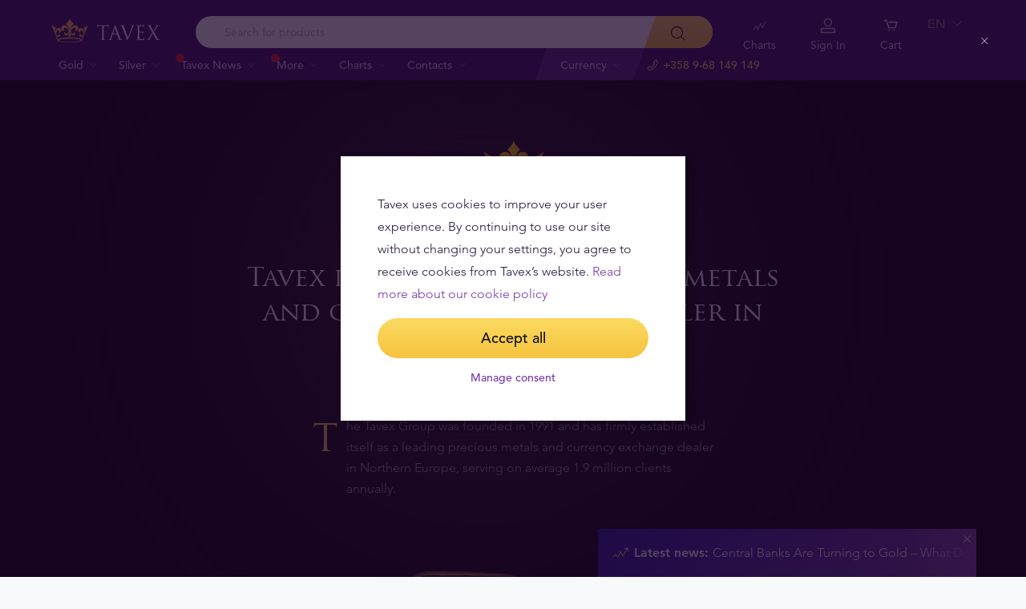

--- FILE ---
content_type: text/html; charset=UTF-8
request_url: https://tavex.fi/en/why-tavex/
body_size: 106968
content:
<!DOCTYPE html>
<html class="no-js" lang="en">
<head>
    <meta charset="utf-8">
    <meta name="viewport" content="width=device-width, initial-scale=1">
    <meta http-equiv="X-UA-Compatible" content="IE=Edge">
    <link rel="dns-prefetch" href="https://static.hotjar.com">
    <link rel="dns-prefetch" href="https://in.hotjar.com">
    <link rel="dns-prefetch" href="https://www.google-analytics.com">
    <link rel="dns-prefetch" href="https://www.googletagmanager.com">
    <link rel="dns-prefetch" href="https://media.tavid.ee">
    <link rel="dns-prefetch" href="https://www.gstatic.com">
    <link rel="apple-touch-icon" sizes="180x180" href="https://tavex.fi/wp-content/themes/tvx-facelift/inc/favicon/apple-touch-icon.png">
    <link rel="icon" type="image/png" sizes="32x32" href="https://tavex.fi/wp-content/themes/tvx-facelift/inc/favicon/favicon-32x32.png">
    <link rel="icon" type="image/png" sizes="16x16" href="https://tavex.fi/wp-content/themes/tvx-facelift/inc/favicon/favicon-16x16.png">
    <link rel="manifest" href="https://tavex.fi/wp-content/themes/tvx-facelift/inc/manifest.json">
    <link rel="mask-icon" href="https://tavex.fi/wp-content/themes/tvx-facelift/inc/favicon/safari-pinned-tab.svg" color="#5bbad5">
    <link rel="shortcut icon" href="https://tavex.fi/wp-content/themes/tvx-facelift/inc/favicon/favicon.ico">
    <meta name="msapplication-config" content="https://tavex.fi/wp-content/themes/tvx-facelift/inc/favicon/browserconfig.xml">
    <meta name="theme-color" content="#ffffff">
    <style type="text/css">
    @font-face{
        font-family:"Avenir W02";
        src:url("https://tavex.fi/wp-content/themes/tvx-facelift/inc/fonts/9251e78a-dec6-4eae-b2ef-978078607d9e.eot?#iefix");
        src:url("https://tavex.fi/wp-content/themes/tvx-facelift/inc/fonts/9251e78a-dec6-4eae-b2ef-978078607d9e.eot?#iefix") format("eot"),
            url("https://tavex.fi/wp-content/themes/tvx-facelift/inc/fonts/1c557856-58ec-4541-9452-7acb5ffe2c32.woff2") format("woff2"),
            url("https://tavex.fi/wp-content/themes/tvx-facelift/inc/fonts/23054762-d9a8-4fcf-8306-55423802e8e4.woff") format("woff"),
            url("https://tavex.fi/wp-content/themes/tvx-facelift/inc/fonts/c9033012-9826-4249-9537-be9d2f0c2652.ttf") format("truetype"),
            url("https://tavex.fi/wp-content/themes/tvx-facelift/inc/fonts/a4b30cfd-5216-4048-bd73-dfc0ce5daacf.svg#a4b30cfd-5216-4048-bd73-dfc0ce5daacf") format("svg");
        font-weight: 200;
        font-style: normal;
        font-display: swap;
    }
    @font-face{
        font-family:"Avenir W02";
        src:url("https://tavex.fi/wp-content/themes/tvx-facelift/inc/fonts/ebf375c1-452c-47da-aaf4-cf05c127a4cd.eot?#iefix");
        src:url("https://tavex.fi/wp-content/themes/tvx-facelift/inc/fonts/ebf375c1-452c-47da-aaf4-cf05c127a4cd.eot?#iefix") format("eot"),url("https://tavex.fi/wp-content/themes/tvx-facelift/inc/fonts/46d9ac88-dbbb-4a0e-afa2-aa57045a2d12.woff2") format("woff2"),url("https://tavex.fi/wp-content/themes/tvx-facelift/inc/fonts/b28810ec-90f0-4c3f-ac0e-f47ad568fe27.woff") format("woff"),url("https://tavex.fi/wp-content/themes/tvx-facelift/inc/fonts/2c8bff81-d390-4ce5-8611-d4932e64d05d.ttf") format("truetype"),url("https://tavex.fi/wp-content/themes/tvx-facelift/inc/fonts/622a45ad-5f63-4628-87c8-e6632a3d63fc.svg#622a45ad-5f63-4628-87c8-e6632a3d63fc") format("svg");
        font-weight: 400;
        font-style: normal;
        font-display: swap;
    }
    @font-face{
        font-family:"Avenir W02";
        src:url("https://tavex.fi/wp-content/themes/tvx-facelift/inc/fonts/3cbb38b5-39f7-4266-aef2-c1d76a430661.eot?#iefix");
        src:url("https://tavex.fi/wp-content/themes/tvx-facelift/inc/fonts/3cbb38b5-39f7-4266-aef2-c1d76a430661.eot?#iefix") format("eot"),url("https://tavex.fi/wp-content/themes/tvx-facelift/inc/fonts/55b3246a-2a53-4f75-b0da-6dffde8260ad.woff2") format("woff2"),url("https://tavex.fi/wp-content/themes/tvx-facelift/inc/fonts/0614ebff-0ec3-4726-98b3-379062bb14e7.woff") format("woff"),url("https://tavex.fi/wp-content/themes/tvx-facelift/inc/fonts/7ce0560a-1399-4d97-bca7-75fc1ad7ca07.ttf") format("truetype"),url("https://tavex.fi/wp-content/themes/tvx-facelift/inc/fonts/b400c57c-9dcf-4056-9349-20f51cc82688.svg#b400c57c-9dcf-4056-9349-20f51cc82688") format("svg");
        font-weight: 500;
        font-style: normal;
        font-display: swap;
    }
    @font-face{
        font-family:"Avenir W02";
        src:url("https://tavex.fi/wp-content/themes/tvx-facelift/inc/fonts/4a5082cd-dbf3-4cc4-903d-df495de21506.eot?#iefix");
        src:url("https://tavex.fi/wp-content/themes/tvx-facelift/inc/fonts/4a5082cd-dbf3-4cc4-903d-df495de21506.eot?#iefix") format("eot"),url("https://tavex.fi/wp-content/themes/tvx-facelift/inc/fonts/21d611aa-91cd-462c-9896-b71b85d3cca9.woff2") format("woff2"),url("https://tavex.fi/wp-content/themes/tvx-facelift/inc/fonts/9594894d-c00f-4259-842f-d7991a3af9ee.woff") format("woff"),url("https://tavex.fi/wp-content/themes/tvx-facelift/inc/fonts/e5f40243-1250-46a5-b1be-9cdafabc981b.ttf") format("truetype"),url("https://tavex.fi/wp-content/themes/tvx-facelift/inc/fonts/5ee62038-f47d-4df9-8bc2-ea98d94d867a.svg#5ee62038-f47d-4df9-8bc2-ea98d94d867a") format("svg");
        font-weight: 700;
        font-style: normal;
        font-display: swap;
    }
    @font-face{
        font-family:"Avenir Next W00";
        src:url("https://tavex.fi/wp-content/themes/tvx-facelift/inc/fonts/069faa0e-9913-48c4-9ef7-89a4bc080b65.eot?#iefix");
        src:url("https://tavex.fi/wp-content/themes/tvx-facelift/inc/fonts/069faa0e-9913-48c4-9ef7-89a4bc080b65.eot?#iefix") format("eot"),url("https://tavex.fi/wp-content/themes/tvx-facelift/inc/fonts/7db1f672-3a8f-4d19-9c49-7f61aed450b5.woff2") format("woff2"),url("https://tavex.fi/wp-content/themes/tvx-facelift/inc/fonts/4ab86b35-c0c2-42b5-98ad-4b6eba66b197.woff") format("woff"),url("https://tavex.fi/wp-content/themes/tvx-facelift/inc/fonts/276b3566-1c3b-4bc1-8915-15314f091f29.ttf") format("truetype"),url("https://tavex.fi/wp-content/themes/tvx-facelift/inc/fonts/5d02f5f4-46e7-453a-aef9-3e7106d7bb68.svg#5d02f5f4-46e7-453a-aef9-3e7106d7bb68") format("svg");
        font-weight: 200;
        font-style: normal;
        font-display: swap;
    }
    @font-face{
        font-family:"Avenir Next W00";
        src:url("https://tavex.fi/wp-content/themes/tvx-facelift/inc/fonts/fbf4298d-ef75-419c-b615-47f209a48ed2.eot?#iefix");
        src:url("https://tavex.fi/wp-content/themes/tvx-facelift/inc/fonts/fbf4298d-ef75-419c-b615-47f209a48ed2.eot?#iefix") format("eot"),url("https://tavex.fi/wp-content/themes/tvx-facelift/inc/fonts/40d36b4a-60c6-460a-bf43-4c948c23563e.woff2") format("woff2"),url("https://tavex.fi/wp-content/themes/tvx-facelift/inc/fonts/45b78f45-e639-4836-8612-e0892e120f14.woff") format("woff"),url("https://tavex.fi/wp-content/themes/tvx-facelift/inc/fonts/cbc021cc-b96f-4c82-ba0d-59cb0b7449c0.ttf") format("truetype"),url("https://tavex.fi/wp-content/themes/tvx-facelift/inc/fonts/c6778bcf-ca82-4a86-8a5f-08b70c9a71fd.svg#c6778bcf-ca82-4a86-8a5f-08b70c9a71fd") format("svg");
        font-weight: 700;
        font-style: normal;
        font-display: swap;
    }
    @font-face{
        font-family:"Trajan W08";
        src:url("https://tavex.fi/wp-content/themes/tvx-facelift/inc/fonts/b1ea5371-054f-484d-aa42-a79997cd4e21.eot?#iefix");
        src:url("https://tavex.fi/wp-content/themes/tvx-facelift/inc/fonts/b1ea5371-054f-484d-aa42-a79997cd4e21.eot?#iefix") format("eot"),url("https://tavex.fi/wp-content/themes/tvx-facelift/inc/fonts/5d1b6630-25f6-4064-9af1-ed6826e12e8c.woff2") format("woff2"),url("https://tavex.fi/wp-content/themes/tvx-facelift/inc/fonts/2649890f-ced1-4b53-9a01-4ce5a76159a6.woff") format("woff"),url("https://tavex.fi/wp-content/themes/tvx-facelift/inc/fonts/b66b7a48-c18d-4214-8f34-27f14538f51f.ttf") format("truetype"),url("https://tavex.fi/wp-content/themes/tvx-facelift/inc/fonts/083f0ff8-1ce1-4e64-bb92-478df522f370.svg#083f0ff8-1ce1-4e64-bb92-478df522f370") format("svg");
        font-weight: 400;
        font-style: normal;
        font-display: swap;
    }
    .h-hidden {
        display: none !important;
    }
    </style>

            <meta name='robots' content='index, follow, max-image-preview:large, max-snippet:-1, max-video-preview:-1' />
	<style>img:is([sizes="auto" i], [sizes^="auto," i]) { contain-intrinsic-size: 3000px 1500px }</style>
	
	<!-- This site is optimized with the Yoast SEO plugin v25.6 - https://yoast.com/wordpress/plugins/seo/ -->
	<title>Why Tavex - Tavex - Valuutta, Kulta, Hopea</title>
<link crossorigin data-rocket-preconnect href="https://img.tavex.fi" rel="preconnect">
<link crossorigin data-rocket-preconnect href="https://www.gstatic.com" rel="preconnect">
<link crossorigin data-rocket-preconnect href="https://www.googletagmanager.com" rel="preconnect">
<link crossorigin data-rocket-preconnect href="https://www.google.com" rel="preconnect">
	<link rel="canonical" href="https://tavex.fi/en/why-tavex/" />
	<meta property="og:locale" content="en_US" />
	<meta property="og:type" content="article" />
	<meta property="og:title" content="Why Tavex - Tavex - Valuutta, Kulta, Hopea" />
	<meta property="og:url" content="https://tavex.fi/en/why-tavex/" />
	<meta property="og:site_name" content="Tavex - Valuutta, Kulta, Hopea" />
	<meta property="article:modified_time" content="2024-09-19T13:02:29+00:00" />
	<meta name="twitter:card" content="summary_large_image" />
	<!-- / Yoast SEO plugin. -->


<link rel='dns-prefetch' href='//www.google.com' />
<style id='global-styles-inline-css' type='text/css'>
:root{--wp--preset--aspect-ratio--square: 1;--wp--preset--aspect-ratio--4-3: 4/3;--wp--preset--aspect-ratio--3-4: 3/4;--wp--preset--aspect-ratio--3-2: 3/2;--wp--preset--aspect-ratio--2-3: 2/3;--wp--preset--aspect-ratio--16-9: 16/9;--wp--preset--aspect-ratio--9-16: 9/16;--wp--preset--color--black: #000000;--wp--preset--color--cyan-bluish-gray: #abb8c3;--wp--preset--color--white: #ffffff;--wp--preset--color--pale-pink: #f78da7;--wp--preset--color--vivid-red: #cf2e2e;--wp--preset--color--luminous-vivid-orange: #ff6900;--wp--preset--color--luminous-vivid-amber: #fcb900;--wp--preset--color--light-green-cyan: #7bdcb5;--wp--preset--color--vivid-green-cyan: #00d084;--wp--preset--color--pale-cyan-blue: #8ed1fc;--wp--preset--color--vivid-cyan-blue: #0693e3;--wp--preset--color--vivid-purple: #9b51e0;--wp--preset--gradient--vivid-cyan-blue-to-vivid-purple: linear-gradient(135deg,rgba(6,147,227,1) 0%,rgb(155,81,224) 100%);--wp--preset--gradient--light-green-cyan-to-vivid-green-cyan: linear-gradient(135deg,rgb(122,220,180) 0%,rgb(0,208,130) 100%);--wp--preset--gradient--luminous-vivid-amber-to-luminous-vivid-orange: linear-gradient(135deg,rgba(252,185,0,1) 0%,rgba(255,105,0,1) 100%);--wp--preset--gradient--luminous-vivid-orange-to-vivid-red: linear-gradient(135deg,rgba(255,105,0,1) 0%,rgb(207,46,46) 100%);--wp--preset--gradient--very-light-gray-to-cyan-bluish-gray: linear-gradient(135deg,rgb(238,238,238) 0%,rgb(169,184,195) 100%);--wp--preset--gradient--cool-to-warm-spectrum: linear-gradient(135deg,rgb(74,234,220) 0%,rgb(151,120,209) 20%,rgb(207,42,186) 40%,rgb(238,44,130) 60%,rgb(251,105,98) 80%,rgb(254,248,76) 100%);--wp--preset--gradient--blush-light-purple: linear-gradient(135deg,rgb(255,206,236) 0%,rgb(152,150,240) 100%);--wp--preset--gradient--blush-bordeaux: linear-gradient(135deg,rgb(254,205,165) 0%,rgb(254,45,45) 50%,rgb(107,0,62) 100%);--wp--preset--gradient--luminous-dusk: linear-gradient(135deg,rgb(255,203,112) 0%,rgb(199,81,192) 50%,rgb(65,88,208) 100%);--wp--preset--gradient--pale-ocean: linear-gradient(135deg,rgb(255,245,203) 0%,rgb(182,227,212) 50%,rgb(51,167,181) 100%);--wp--preset--gradient--electric-grass: linear-gradient(135deg,rgb(202,248,128) 0%,rgb(113,206,126) 100%);--wp--preset--gradient--midnight: linear-gradient(135deg,rgb(2,3,129) 0%,rgb(40,116,252) 100%);--wp--preset--font-size--small: 13px;--wp--preset--font-size--medium: 20px;--wp--preset--font-size--large: 36px;--wp--preset--font-size--x-large: 42px;--wp--preset--spacing--20: 0.44rem;--wp--preset--spacing--30: 0.67rem;--wp--preset--spacing--40: 1rem;--wp--preset--spacing--50: 1.5rem;--wp--preset--spacing--60: 2.25rem;--wp--preset--spacing--70: 3.38rem;--wp--preset--spacing--80: 5.06rem;--wp--preset--shadow--natural: 6px 6px 9px rgba(0, 0, 0, 0.2);--wp--preset--shadow--deep: 12px 12px 50px rgba(0, 0, 0, 0.4);--wp--preset--shadow--sharp: 6px 6px 0px rgba(0, 0, 0, 0.2);--wp--preset--shadow--outlined: 6px 6px 0px -3px rgba(255, 255, 255, 1), 6px 6px rgba(0, 0, 0, 1);--wp--preset--shadow--crisp: 6px 6px 0px rgba(0, 0, 0, 1);}:where(.is-layout-flex){gap: 0.5em;}:where(.is-layout-grid){gap: 0.5em;}body .is-layout-flex{display: flex;}.is-layout-flex{flex-wrap: wrap;align-items: center;}.is-layout-flex > :is(*, div){margin: 0;}body .is-layout-grid{display: grid;}.is-layout-grid > :is(*, div){margin: 0;}:where(.wp-block-columns.is-layout-flex){gap: 2em;}:where(.wp-block-columns.is-layout-grid){gap: 2em;}:where(.wp-block-post-template.is-layout-flex){gap: 1.25em;}:where(.wp-block-post-template.is-layout-grid){gap: 1.25em;}.has-black-color{color: var(--wp--preset--color--black) !important;}.has-cyan-bluish-gray-color{color: var(--wp--preset--color--cyan-bluish-gray) !important;}.has-white-color{color: var(--wp--preset--color--white) !important;}.has-pale-pink-color{color: var(--wp--preset--color--pale-pink) !important;}.has-vivid-red-color{color: var(--wp--preset--color--vivid-red) !important;}.has-luminous-vivid-orange-color{color: var(--wp--preset--color--luminous-vivid-orange) !important;}.has-luminous-vivid-amber-color{color: var(--wp--preset--color--luminous-vivid-amber) !important;}.has-light-green-cyan-color{color: var(--wp--preset--color--light-green-cyan) !important;}.has-vivid-green-cyan-color{color: var(--wp--preset--color--vivid-green-cyan) !important;}.has-pale-cyan-blue-color{color: var(--wp--preset--color--pale-cyan-blue) !important;}.has-vivid-cyan-blue-color{color: var(--wp--preset--color--vivid-cyan-blue) !important;}.has-vivid-purple-color{color: var(--wp--preset--color--vivid-purple) !important;}.has-black-background-color{background-color: var(--wp--preset--color--black) !important;}.has-cyan-bluish-gray-background-color{background-color: var(--wp--preset--color--cyan-bluish-gray) !important;}.has-white-background-color{background-color: var(--wp--preset--color--white) !important;}.has-pale-pink-background-color{background-color: var(--wp--preset--color--pale-pink) !important;}.has-vivid-red-background-color{background-color: var(--wp--preset--color--vivid-red) !important;}.has-luminous-vivid-orange-background-color{background-color: var(--wp--preset--color--luminous-vivid-orange) !important;}.has-luminous-vivid-amber-background-color{background-color: var(--wp--preset--color--luminous-vivid-amber) !important;}.has-light-green-cyan-background-color{background-color: var(--wp--preset--color--light-green-cyan) !important;}.has-vivid-green-cyan-background-color{background-color: var(--wp--preset--color--vivid-green-cyan) !important;}.has-pale-cyan-blue-background-color{background-color: var(--wp--preset--color--pale-cyan-blue) !important;}.has-vivid-cyan-blue-background-color{background-color: var(--wp--preset--color--vivid-cyan-blue) !important;}.has-vivid-purple-background-color{background-color: var(--wp--preset--color--vivid-purple) !important;}.has-black-border-color{border-color: var(--wp--preset--color--black) !important;}.has-cyan-bluish-gray-border-color{border-color: var(--wp--preset--color--cyan-bluish-gray) !important;}.has-white-border-color{border-color: var(--wp--preset--color--white) !important;}.has-pale-pink-border-color{border-color: var(--wp--preset--color--pale-pink) !important;}.has-vivid-red-border-color{border-color: var(--wp--preset--color--vivid-red) !important;}.has-luminous-vivid-orange-border-color{border-color: var(--wp--preset--color--luminous-vivid-orange) !important;}.has-luminous-vivid-amber-border-color{border-color: var(--wp--preset--color--luminous-vivid-amber) !important;}.has-light-green-cyan-border-color{border-color: var(--wp--preset--color--light-green-cyan) !important;}.has-vivid-green-cyan-border-color{border-color: var(--wp--preset--color--vivid-green-cyan) !important;}.has-pale-cyan-blue-border-color{border-color: var(--wp--preset--color--pale-cyan-blue) !important;}.has-vivid-cyan-blue-border-color{border-color: var(--wp--preset--color--vivid-cyan-blue) !important;}.has-vivid-purple-border-color{border-color: var(--wp--preset--color--vivid-purple) !important;}.has-vivid-cyan-blue-to-vivid-purple-gradient-background{background: var(--wp--preset--gradient--vivid-cyan-blue-to-vivid-purple) !important;}.has-light-green-cyan-to-vivid-green-cyan-gradient-background{background: var(--wp--preset--gradient--light-green-cyan-to-vivid-green-cyan) !important;}.has-luminous-vivid-amber-to-luminous-vivid-orange-gradient-background{background: var(--wp--preset--gradient--luminous-vivid-amber-to-luminous-vivid-orange) !important;}.has-luminous-vivid-orange-to-vivid-red-gradient-background{background: var(--wp--preset--gradient--luminous-vivid-orange-to-vivid-red) !important;}.has-very-light-gray-to-cyan-bluish-gray-gradient-background{background: var(--wp--preset--gradient--very-light-gray-to-cyan-bluish-gray) !important;}.has-cool-to-warm-spectrum-gradient-background{background: var(--wp--preset--gradient--cool-to-warm-spectrum) !important;}.has-blush-light-purple-gradient-background{background: var(--wp--preset--gradient--blush-light-purple) !important;}.has-blush-bordeaux-gradient-background{background: var(--wp--preset--gradient--blush-bordeaux) !important;}.has-luminous-dusk-gradient-background{background: var(--wp--preset--gradient--luminous-dusk) !important;}.has-pale-ocean-gradient-background{background: var(--wp--preset--gradient--pale-ocean) !important;}.has-electric-grass-gradient-background{background: var(--wp--preset--gradient--electric-grass) !important;}.has-midnight-gradient-background{background: var(--wp--preset--gradient--midnight) !important;}.has-small-font-size{font-size: var(--wp--preset--font-size--small) !important;}.has-medium-font-size{font-size: var(--wp--preset--font-size--medium) !important;}.has-large-font-size{font-size: var(--wp--preset--font-size--large) !important;}.has-x-large-font-size{font-size: var(--wp--preset--font-size--x-large) !important;}
:where(.wp-block-post-template.is-layout-flex){gap: 1.25em;}:where(.wp-block-post-template.is-layout-grid){gap: 1.25em;}
:where(.wp-block-columns.is-layout-flex){gap: 2em;}:where(.wp-block-columns.is-layout-grid){gap: 2em;}
:root :where(.wp-block-pullquote){font-size: 1.5em;line-height: 1.6;}
</style>
<link rel='preload' as='style' onload="this.onload=null;this.rel='stylesheet'" id='google_business_reviews_rating_wp_css' href='https://tavex.fi/wp-content/plugins/g-business-reviews-rating/wp/css/css.css' type='text/css' media='all' /><link rel='stylesheet' id='global-css' href='https://tavex.fi/wp-content/themes/tvx-facelift/inc/css/global.25.16.0.min.css?v=25.16.0' type='text/css' media='all' />
<meta name="generator" content="performant-translations 1.2.0">
<script type="application/ld+json">{"@context":"https:\/\/schema.org","@type":"BreadcrumbList","itemListElement":[{"@type":"ListItem","position":1,"name":"Home","item":"https:\/\/tavex.fi\/en\/"},{"@type":"ListItem","position":2,"name":"Why Tavex","item":"https:\/\/tavex.fi\/en\/why-tavex\/"}]}</script><meta name="verify-paysera" content="e604767af3c86acbd687a2d74cd9752b"><style type="text/css">.broken_link, a.broken_link {
	text-decoration: line-through;
}</style><!-- Google Tag Manager --><script>(function(w,d,s,l,i){w[l]=w[l]||[];w[l].push({'gtm.start':
new Date().getTime(),event:'gtm.js'});var f=d.getElementsByTagName(s)[0],
j=d.createElement(s),dl=l!='dataLayer'?'&l='+l:'';j.async=true;j.src=
'https://www.googletagmanager.com/gtm.js?id='+i+dl;f.parentNode.insertBefore(j,f);
})(window,document,'script','dataLayer','GTM-TWH4T4X');</script><!-- End Google Tag Manager -->		<style type="text/css" id="wp-custom-css">
			.v-screen__product .product__stock {
    display: none;
}
.grecaptcha-badge {
	visibility: hidden;
}		</style>
		
    
        <style>
        html {
            margin-top: 0 !important;
        }
    </style>
<meta name="generator" content="WP Rocket 3.19.2.1" data-wpr-features="wpr_preconnect_external_domains wpr_desktop" /></head>
<body class="wp-singular page-template page-template-template-about page-template-template-about-php page page-id-150 wp-theme-tvx-facelift preload ">
    <div class="h-canvas">
                    <div class="h-overlay"></div>
<a href="https://tavex.fi/en/compare/" class="button__compare button__compare--fab js-compare-button h-hidden-lg" style="display: none;" >
    <span class="button__compare-value js-content-button-amount"></span>
    <svg class="icon button__compare-icon"><use xlink:href="https://tavex.fi/wp-content/themes/tvx-facelift/inc/svg/global.25.16.0.svg#compare"></use></svg>
</a>
<header class="header js-menu --v2 header--FI">
            




<div class="h-hidden" id="cookie-initial-modal">
    <div class="modaal__content">
                                <div class="text">
                                <p class="modaal__title-text cookie-initial__text"><p>Tavex uses cookies to improve your user experience. By continuing to use our site without changing your settings, you agree to receive cookies from Tavex&#8217;s website. <a rel="noopener" href="https://tavex.fi/en/tavex-privacy-cookies-policy/" target="_blank">Read more about our cookie policy</a></p>
</p>
    <form class="form-group cookie-initial__inner">
        <div class="form-group__row">
            <a href="#"  class="button button--block js-cookie-policy-agree" >
    <span class="button__inner">
        Accept all        <i class="button__bubble"></i>
    </span>
</a>
        </div>
        <div class="form-group__row">
            <a href="#cookie-modal"  class="button button--naked button--white button--inline js-modaal js-initial-cookies-modaal-manage" data-custom-class="modaal--split modaal--small-title" >
    <span class="button__inner">
        Manage consent        <i class="button__bubble"></i>
    </span>
</a>
        </div>
    </form>

                    </div>
                    </div><!-- /.modaal__content -->
</div><!-- /div -->

<div class="h-hidden" id="cookie-modal">
    <div class="modaal__content">
                <div class="grid grid--no-gutter grid--equalheight">
                        <div class="grid__col--md-6 modaal__body">
                <div class="modaal__content-inner modaal__content-inner--primary">
                                                                                        <p class="modaal__title-text">Please select what cookies you allow us to use</p>
    <form class="form-group js-cookie-consent-form">
        <div class="form-group__row">
            <div class="form-check form-check--large">
    <input
        type="checkbox"
          id="cookie-consent-necessary"           name="necessary"         value=""
        
        class="form-check__input"
         checked="checked"                 disabled="disabled"     >
    <label for="cookie-consent-necessary" class="form-check__label">    Necessary</label>
    <div class="form-check__bubble"></div>
</div>
        </div>
        <div class="form-group__row">
            <div class="form-check form-check--large">
    <input
        type="checkbox"
          id="cookie-consent-preference"           name="preference"         value=""
        
        class="form-check__input"
                            >
    <label for="cookie-consent-preference" class="form-check__label">    Preference</label>
    <div class="form-check__bubble"></div>
</div>
        </div>
        <div class="form-group__row">
            <div class="form-check form-check--large">
    <input
        type="checkbox"
          id="cookie-consent-marketing"           name="marketing"         value=""
        
        class="form-check__input"
                            >
    <label for="cookie-consent-marketing" class="form-check__label">    Marketing</label>
    <div class="form-check__bubble"></div>
</div>
        </div>
        <div class="form-group__row">
            <div class="form-check form-check--large">
    <input
        type="checkbox"
          id="cookie-consent-statistic"           name="statistic"         value=""
        
        class="form-check__input"
                            >
    <label for="cookie-consent-statistic" class="form-check__label">    Statistic</label>
    <div class="form-check__bubble"></div>
</div>
        </div>
        <div class="form-group__row">
            <a href="#"  class="button button--block js-cookie-policy-agree" >
    <span class="button__inner">
        Accept all        <i class="button__bubble"></i>
    </span>
</a>
        </div>
        <div class="form-group__row">
            <a href="#"  class="button button--block button--large button--purple js-cookie-save-preferences" >
    <span class="button__inner">
        Save all preferences        <i class="button__bubble"></i>
    </span>
</a>
        </div>
    </form>

                </div>
            </div>
            <div class="grid__col--md-6 modaal__body">
                <div class="modaal__content-inner modaal__content-inner--secondary">
                        More info in our cookie policy page
    <a href="#cookie-explanation"  class="button button--naked button--white button--inline button--cookie-explain js-modaal js-cookie-call-explanation" data-custom-class="modaal--large cookie-explanation" >
    <span class="button__inner">
        Explain cookies        <i class="button__bubble"></i>
    </span>
</a>

                </div>
            </div>
        </div>
            </div><!-- /.modaal__content -->
</div><!-- /div -->

<div class="h-hidden" id="cookie-explanation">
    <div class="modaal__content">
                <div class="h2 modaal__title">Cookie usage</div>                <div class="text">
                                <div class="text editor">
        
    </div>
    <div class="accordion  js-filter-search-group">
                <div class="accordion__item js-accordion" id="cookies-accordion-necessary">
            <a href="#cookies-accordion-necessary" class="accordion__header js-accordion-control" data-status="" data-invested="" data-current="">
                <div class="accordion__title">Necessary</div>
            </a>
            <div class="accordion__content js-accordion-content">
                <div class="accordion__inner">
                    <div class="text editor">
                        <table class="table">
                            <thead>
                            <tr>
                                <th>Cookie name</th>
                                <th>Cookie description</th>
                                <th>Cookie duration</th>
                            </tr>
                            </thead>
                            <tbody>
                                                            <tr>
                                    <td>tavex_cookie_consent</td>
                                    <td>Stores cookie consent options selected</td>
                                    <td>60 weeks</td>
                                </tr>
                                                            <tr>
                                    <td>tavex_customer</td>
                                    <td>Tavex customer ID</td>
                                    <td>30 days</td>
                                </tr>
                                                            <tr>
                                    <td>wp-wpml_current_language</td>
                                    <td>Stores selected language</td>
                                    <td>1 day</td>
                                </tr>
                                                            <tr>
                                    <td>AWSALB</td>
                                    <td>AWS ALB sticky session cookie</td>
                                    <td>6 days</td>
                                </tr>
                                                            <tr>
                                    <td>AWSALBCORS</td>
                                    <td>AWS ALB sticky session cookie</td>
                                    <td>6 days</td>
                                </tr>
                                                            <tr>
                                    <td>NO_CACHE</td>
                                    <td>Used to disable page caching</td>
                                    <td>1 day</td>
                                </tr>
                                                            <tr>
                                    <td>PHPSESSID</td>
                                    <td>Identifier for PHP session</td>
                                    <td>Session</td>
                                </tr>
                                                            <tr>
                                    <td>latest_news</td>
                                    <td>Helps to keep notifications relevant by storing the latest news shown</td>
                                    <td>29 days</td>
                                </tr>
                                                            <tr>
                                    <td>latest_news_flash</td>
                                    <td>Helps to keep notifications relevant by storing the latest news shown</td>
                                    <td>29 days</td>
                                </tr>
                                                            <tr>
                                    <td>tavex_recently_viewed_products</td>
                                    <td>List of recently viewed products</td>
                                    <td>1 day</td>
                                </tr>
                                                            <tr>
                                    <td>tavex_compare_amount</td>
                                    <td>Number of items in product comparison view</td>
                                    <td>1 day</td>
                                </tr>
                                                        </tbody>
                        </table>
                    </div>
                </div>
            </div>
        </div>
                        <div class="accordion__item js-accordion" id="cookies-accordion-preference">
            <a href="#cookies-accordion-preference" class="accordion__header js-accordion-control" data-status="" data-invested="" data-current="">
                <div class="accordion__title">Preference</div>
            </a>
            <div class="accordion__content js-accordion-content">
                <div class="accordion__inner">
                    <div class="text editor">
                        <table class="table">
                            <thead>
                            <tr>
                                <th>Cookie name</th>
                                <th>Cookie description</th>
                                <th>Cookie duration</th>
                            </tr>
                            </thead>
                            <tbody>
                                                            <tr>
                                    <td>chart-widget-tab-*-*-*</td>
                                    <td>Remembers last chart options (i.e currency, time period, etc)</td>
                                    <td>29 days</td>
                                </tr>
                                                            <tr>
                                    <td>archive_layout</td>
                                    <td>Stores selected product layout on category pages</td>
                                    <td>1 day</td>
                                </tr>
                                                        </tbody>
                        </table>
                    </div>
                </div>
            </div>
        </div>
                        <div class="accordion__item js-accordion js-filter-search-row  " id="cookies-accordion-marketing">
            <a href="#cookies-accordion-marketing" class="accordion__header js-accordion-control" data-status="" data-invested="" data-current="">
                <div class="accordion__title">Marketing</div>
            </a>
            <div class="accordion__content js-accordion-content">
                <div class="accordion__inner">
                    <div class="text editor">
                        <table class="table">
                            <thead>
                            <tr>
                                <th>Cookie name</th>
                                <th>Cookie description</th>
                                <th>Cookie duration</th>
                            </tr>
                            </thead>
                            <tbody>
                                                            <tr>
                                    <td>cartstack.com-*</td>
                                    <td>Used for tracking abandoned shopping carts</td>
                                    <td>1 year</td>
                                </tr>
                                                            <tr>
                                    <td>_omappvp</td>
                                    <td>Used by OptinMonster for determining new vs. returning visitors. Expires in 11 years</td>
                                    <td>11 years</td>
                                </tr>
                                                            <tr>
                                    <td>_omappvs</td>
                                    <td>Used by OptinMonster for determining when a new visitor becomes a returning visitor</td>
                                    <td>Session</td>
                                </tr>
                                                            <tr>
                                    <td>om*</td>
                                    <td>Used by OptinMonster to track interactions with campaigns</td>
                                    <td>Persistent</td>
                                </tr>
                                                        </tbody>
                        </table>
                    </div>
                </div>
            </div>
        </div>
                        <div class="accordion__item js-accordion js-filter-search-row  " id="cookies-accordion-statistic">
            <a href="#cookies-accordion-statistic" class="accordion__header js-accordion-control" data-status="" data-invested="" data-current="">
                <div class="accordion__title">Statistic</div>
            </a>
            <div class="accordion__content js-accordion-content">
                <div class="accordion__inner">
                    <div class="text editor">
                        <table class="table">
                            <thead>
                            <tr>
                                <th>Cookie name</th>
                                <th>Cookie description</th>
                                <th>Cookie duration</th>
                            </tr>
                            </thead>
                            <tbody>
                                                            <tr>
                                    <td>_ga</td>
                                    <td>Used to distinguish users</td>
                                    <td>2 years</td>
                                </tr>
                                                            <tr>
                                    <td>_gid</td>
                                    <td>Used to distinguish users</td>
                                    <td>24 hours</td>
                                </tr>
                                                            <tr>
                                    <td>_ga_*</td>
                                    <td>Used to persist session state</td>
                                    <td>2 years</td>
                                </tr>
                                                            <tr>
                                    <td>_gac_*</td>
                                    <td>Contains campaign related information</td>
                                    <td>90 days</td>
                                </tr>
                                                            <tr>
                                    <td>_gat_gtag_*</td>
                                    <td>Used to throttle request rate</td>
                                    <td>1 minute</td>
                                </tr>
                                                            <tr>
                                    <td>_fbc</td>
                                    <td>Facebook advertisement cookie</td>
                                    <td>2 years</td>
                                </tr>
                                                            <tr>
                                    <td>_fbp</td>
                                    <td>Facebook cookie for distinguishing unique users</td>
                                    <td>2 years</td>
                                </tr>
                                                        </tbody>
                        </table>
                    </div>
                </div>
            </div>
        </div>
            </div>

                    </div>
                    </div><!-- /.modaal__content -->
</div><!-- /div -->
            <div class="header__inner">
        <div class="header__container">
            <div class="header__logo">
                <a href="https://tavex.fi/en/" class="logo"><img src="https://tavex.fi/wp-content/themes/tvx-facelift/inc/img/logo-tavex.svg" alt="Logo" class="logo__img"></a>
            </div>
            <!-- visible only on mobile/tablet -->
            <a href="#" class="header__nav-toggle header__nav-toggle--htx js-has-update"><span></span></a>
            <a href="#" class="header__search-toggle js-search-toggle"><svg class="icon "><use xlink:href="https://tavex.fi/wp-content/themes/tvx-facelift/inc/svg/global.25.16.0.svg#search"></use></svg>
</a>
            <div class="js-content-header-mobile-actions">
                    <a href="#auth" class="header__account-toggle js-login-redirect"><svg class="icon "><use xlink:href="https://tavex.fi/wp-content/themes/tvx-facelift/inc/svg/global.25.16.0.svg#personal-bold"></use></svg>
</a>
            </div>
            <!-- /visible only on mobile/tablet -->
            <nav class="header__nav h-clearfix">
                <div class="header__nav-label">Menu</div>
                <div class="header__lang">
                                        <form autocomplete="off">
                        <div class="form-textfield form-select form-select--search form-select--naked form-select--lang js-change-page js-lang-select">
    <div class="form-textfield__inner">
            <select
                            id="lang-select-mobile"
                                    class="form-textfield__input dropdown__search"
                                                
                                >
                        <option  value="https://tavex.fi/en/why-tavex/" selected="selected">EN</option>
                        <option  value="https://tavex.fi/tavexista/">FI</option>
                    </select>
    
    
        </div>
</div>
                    </form>
                                    </div>
                <ul class="header__nav-wrapper">
                                        <li class="header__nav-item has-subnav ">
                        <a href="https://tavex.fi/en/gold" class="header__nav-link">Gold</a>
                                                <ul class="megamenu">
        <li class="megamenu__col">
                <div class="h4 megamenu__title megamenu__back"><a href="https://tavex.fi/en/gold" class="megamenu__back-link"><svg class="icon megamenu__back-arrow"><use xlink:href="https://tavex.fi/wp-content/themes/tvx-facelift/inc/svg/global.25.16.0.svg#caret-left"></use></svg>
Gold</a></div>
                <ul class="megamenu__nav h-clearfix">
                            <li class="megamenu__nav-item ">
                                            <a href="https://tavex.fi/en/megamenu/gold/" class="megamenu__nav-link">
                            Gold<svg class="icon megamenu__caret-icon"><use xlink:href="https://tavex.fi/wp-content/themes/tvx-facelift/inc/svg/global.25.16.0.svg#caret-right"></use></svg>
<svg class="icon megamenu__arrow-icon"><use xlink:href="https://tavex.fi/wp-content/themes/tvx-facelift/inc/svg/global.25.16.0.svg#arrow-right"></use></svg>
                        </a>
                                    </li>
                            <li class="megamenu__nav-item ">
                                            <a href="https://tavex.fi/en/gold-silver-pricelist/" class="megamenu__nav-link">
                            Gold Pricelist<svg class="icon megamenu__caret-icon"><use xlink:href="https://tavex.fi/wp-content/themes/tvx-facelift/inc/svg/global.25.16.0.svg#caret-right"></use></svg>
<svg class="icon megamenu__arrow-icon"><use xlink:href="https://tavex.fi/wp-content/themes/tvx-facelift/inc/svg/global.25.16.0.svg#arrow-right"></use></svg>
                        </a>
                                    </li>
                            <li class="megamenu__nav-item ">
                                            <a href="https://tavex.fi/en/gold/gold-coins/" class="megamenu__nav-link">
                            Gold coins<svg class="icon megamenu__caret-icon"><use xlink:href="https://tavex.fi/wp-content/themes/tvx-facelift/inc/svg/global.25.16.0.svg#caret-right"></use></svg>
<svg class="icon megamenu__arrow-icon"><use xlink:href="https://tavex.fi/wp-content/themes/tvx-facelift/inc/svg/global.25.16.0.svg#arrow-right"></use></svg>
                        </a>
                                    </li>
                            <li class="megamenu__nav-item ">
                                            <a href="https://tavex.fi/en/gold/historical-coins/" class="megamenu__nav-link">
                            Historical Gold Coins<svg class="icon megamenu__caret-icon"><use xlink:href="https://tavex.fi/wp-content/themes/tvx-facelift/inc/svg/global.25.16.0.svg#caret-right"></use></svg>
<svg class="icon megamenu__arrow-icon"><use xlink:href="https://tavex.fi/wp-content/themes/tvx-facelift/inc/svg/global.25.16.0.svg#arrow-right"></use></svg>
                        </a>
                                    </li>
                            <li class="megamenu__nav-item ">
                                            <a href="https://tavex.fi/en/gold/gold-bars/" class="megamenu__nav-link">
                            Gold bars<svg class="icon megamenu__caret-icon"><use xlink:href="https://tavex.fi/wp-content/themes/tvx-facelift/inc/svg/global.25.16.0.svg#caret-right"></use></svg>
<svg class="icon megamenu__arrow-icon"><use xlink:href="https://tavex.fi/wp-content/themes/tvx-facelift/inc/svg/global.25.16.0.svg#arrow-right"></use></svg>
                        </a>
                                    </li>
                            <li class="megamenu__nav-item ">
                                            <a href="https://tavex.fi/en/gold/investment-packages/" class="megamenu__nav-link">
                            Investment packages<svg class="icon megamenu__caret-icon"><use xlink:href="https://tavex.fi/wp-content/themes/tvx-facelift/inc/svg/global.25.16.0.svg#caret-right"></use></svg>
<svg class="icon megamenu__arrow-icon"><use xlink:href="https://tavex.fi/wp-content/themes/tvx-facelift/inc/svg/global.25.16.0.svg#arrow-right"></use></svg>
                        </a>
                                    </li>
                            <li class="megamenu__nav-item ">
                                            <a href="https://tavex.fi/en/gold/gift-ideas/" class="megamenu__nav-link">
                            Gift Ideas gold<svg class="icon megamenu__caret-icon"><use xlink:href="https://tavex.fi/wp-content/themes/tvx-facelift/inc/svg/global.25.16.0.svg#caret-right"></use></svg>
<svg class="icon megamenu__arrow-icon"><use xlink:href="https://tavex.fi/wp-content/themes/tvx-facelift/inc/svg/global.25.16.0.svg#arrow-right"></use></svg>
                        </a>
                                    </li>
                            <li class="megamenu__nav-item ">
                                            <a href="https://tavex.fi/en/product/other-products/" class="megamenu__nav-link">
                            Other products<svg class="icon megamenu__caret-icon"><use xlink:href="https://tavex.fi/wp-content/themes/tvx-facelift/inc/svg/global.25.16.0.svg#caret-right"></use></svg>
<svg class="icon megamenu__arrow-icon"><use xlink:href="https://tavex.fi/wp-content/themes/tvx-facelift/inc/svg/global.25.16.0.svg#arrow-right"></use></svg>
                        </a>
                                    </li>
                            <li class="megamenu__nav-item ">
                                            <a href="https://tavex.fi/en/sell-gold-and-silver-to-tavex/" class="megamenu__nav-link">
                            Sell gold and silver to Tavex<svg class="icon megamenu__caret-icon"><use xlink:href="https://tavex.fi/wp-content/themes/tvx-facelift/inc/svg/global.25.16.0.svg#caret-right"></use></svg>
<svg class="icon megamenu__arrow-icon"><use xlink:href="https://tavex.fi/wp-content/themes/tvx-facelift/inc/svg/global.25.16.0.svg#arrow-right"></use></svg>
                        </a>
                                    </li>
                            <li class="megamenu__nav-item ">
                                            <a href="https://tavex.fi/en/compare/" class="megamenu__nav-link">
                            Compare<svg class="icon megamenu__caret-icon"><use xlink:href="https://tavex.fi/wp-content/themes/tvx-facelift/inc/svg/global.25.16.0.svg#caret-right"></use></svg>
<svg class="icon megamenu__arrow-icon"><use xlink:href="https://tavex.fi/wp-content/themes/tvx-facelift/inc/svg/global.25.16.0.svg#arrow-right"></use></svg>
                        </a>
                                    </li>
                            <li class="megamenu__nav-item ">
                                            <a href="https://tavex.fi/en/tavex-id/" class="megamenu__nav-link">
                            Tavex ID<svg class="icon megamenu__caret-icon"><use xlink:href="https://tavex.fi/wp-content/themes/tvx-facelift/inc/svg/global.25.16.0.svg#caret-right"></use></svg>
<svg class="icon megamenu__arrow-icon"><use xlink:href="https://tavex.fi/wp-content/themes/tvx-facelift/inc/svg/global.25.16.0.svg#arrow-right"></use></svg>
                        </a>
                                    </li>
                    </ul>
        </li>
        <li class="megamenu__col">
                <div class="h4 megamenu__title"><a href="https://tavex.fi/en/gold" rel="nofollow" class="megamenu__link">Top Sellers<svg class="icon megamenu__arrow-icon"><use xlink:href="https://tavex.fi/wp-content/themes/tvx-facelift/inc/svg/global.25.16.0.svg#arrow-right"></use></svg>
</a></div>
                <ul class="megamenu__nav h-clearfix">
                            <li class="megamenu__nav-item  megamenu__product">
                                            <div class="product product--listing js-product" data-id="GB100gVaM">
    <a href="https://tavex.fi/en/gold/100g-valcambi-gold-bar/" class="product__image--link">
        <figure class="product__figure">
                        <span class="product__figure-inner">
                                    <img src="[data-uri]"
                         data-srcset="https://img.tavex.fi/v7/_product_catalog_/100-gram-valcambi-suisse-gold-bars/valcambi_100g_investment_gold_coin_obverse_hand.jpg?height=80&width=80&func=cropfit 80w, https://img.tavex.fi/v7/_product_catalog_/100-gram-valcambi-suisse-gold-bars/valcambi_100g_investment_gold_coin_obverse_hand.jpg?height=160&width=160&func=cropfit 160w, https://img.tavex.fi/v7/_product_catalog_/100-gram-valcambi-suisse-gold-bars/valcambi_100g_investment_gold_coin_obverse_hand.jpg?height=242&width=242&func=cropfit 242w, https://img.tavex.fi/v7/_product_catalog_/100-gram-valcambi-suisse-gold-bars/valcambi_100g_investment_gold_coin_obverse_hand.jpg?height=484&width=484&func=cropfit 484w"
                         alt="100 gram Valcambi gold bar is a gold product that offers the best liquidity, portability, and price per gram" class="product__figure-img lazyload" data-sizes="auto" />
                            </span>
                </figure>
    </a>
    <div class="product__meta">
        <div class="product__meta-box">
            <a class="product__title h3" href="https://tavex.fi/en/gold/100g-valcambi-gold-bar/">
                <span class="product__title-inner">100 gram Valcambi Suisse Gold Bars</span>
            </a>
                                </div>
    </div>
</div>
                                    </li>
                            <li class="megamenu__nav-item  megamenu__product">
                                            <div class="product product--listing js-product" data-id="GB50gVa">
    <a href="https://tavex.fi/en/gold/50g-valcambi-gold-bar/" class="product__image--link">
        <figure class="product__figure">
                        <span class="product__figure-inner">
                                    <img src="[data-uri]"
                         data-srcset="https://img.tavex.fi/v7/_product_catalog_/50-gram-valcambi-suisse-gold-bars/valcambi_50g_reverse_tavex_investment_gold.jpg?height=80&width=80&func=cropfit 80w, https://img.tavex.fi/v7/_product_catalog_/50-gram-valcambi-suisse-gold-bars/valcambi_50g_reverse_tavex_investment_gold.jpg?height=160&width=160&func=cropfit 160w, https://img.tavex.fi/v7/_product_catalog_/50-gram-valcambi-suisse-gold-bars/valcambi_50g_reverse_tavex_investment_gold.jpg?height=242&width=242&func=cropfit 242w, https://img.tavex.fi/v7/_product_catalog_/50-gram-valcambi-suisse-gold-bars/valcambi_50g_reverse_tavex_investment_gold.jpg?height=484&width=484&func=cropfit 484w"
                         alt="The 50 gram gold bar is manufactured by Valcambi, Switzerland's largest precious metals foundry" class="product__figure-img lazyload" data-sizes="auto" />
                            </span>
                </figure>
    </a>
    <div class="product__meta">
        <div class="product__meta-box">
            <a class="product__title h3" href="https://tavex.fi/en/gold/50g-valcambi-gold-bar/">
                <span class="product__title-inner">50 gram Valcambi Suisse Gold Bars</span>
            </a>
                                </div>
    </div>
</div>
                                    </li>
                            <li class="megamenu__nav-item  megamenu__product">
                                            <div class="product product--listing js-product" data-id="GCAtPh1oz">
    <a href="https://tavex.fi/en/gold/1-oz-austrian-wiener-philharmonic-gold-coin/" class="product__image--link">
        <figure class="product__figure">
                        <span class="product__figure-inner">
                                    <img src="[data-uri]"
                         data-srcset="https://img.tavex.fi/v7/_product_catalog_/1-oz-austrian-philharmonic-gold-coin/austrain_philharmoniker_1_oz_2015_investment_gold_coin_obeverse.jpg?height=80&width=80&func=cropfit 80w, https://img.tavex.fi/v7/_product_catalog_/1-oz-austrian-philharmonic-gold-coin/austrain_philharmoniker_1_oz_2015_investment_gold_coin_obeverse.jpg?height=160&width=160&func=cropfit 160w, https://img.tavex.fi/v7/_product_catalog_/1-oz-austrian-philharmonic-gold-coin/austrain_philharmoniker_1_oz_2015_investment_gold_coin_obeverse.jpg?height=242&width=242&func=cropfit 242w, https://img.tavex.fi/v7/_product_catalog_/1-oz-austrian-philharmonic-gold-coin/austrain_philharmoniker_1_oz_2015_investment_gold_coin_obeverse.jpg?height=484&width=484&func=cropfit 484w"
                         alt="Beautiful Philarmoniker investment gold coins available for purchase" class="product__figure-img lazyload" data-sizes="auto" />
                            </span>
                </figure>
    </a>
    <div class="product__meta">
        <div class="product__meta-box">
            <a class="product__title h3" href="https://tavex.fi/en/gold/1-oz-austrian-wiener-philharmonic-gold-coin/">
                <span class="product__title-inner">1 oz Austrian Philharmonic Gold Coin</span>
            </a>
                                </div>
    </div>
</div>
                                    </li>
                            <li class="megamenu__nav-item  megamenu__product">
                                            <div class="product product--listing js-product" data-id="GCAuKa1oz">
    <a href="https://tavex.fi/en/gold/australian-kangaroo-gold-coin-1oz/" class="product__image--link">
        <figure class="product__figure">
                        <span class="product__figure-inner">
                                    <img src="[data-uri]"
                         data-srcset="https://img.tavex.fi/v7/_product_catalog_/1-oz-australian-kangaroo-gold-coin/australian_kangaroo_nugget_1oz_gold_coin_reverse_tavex.jpg?height=80&width=80&func=cropfit 80w, https://img.tavex.fi/v7/_product_catalog_/1-oz-australian-kangaroo-gold-coin/australian_kangaroo_nugget_1oz_gold_coin_reverse_tavex.jpg?height=160&width=160&func=cropfit 160w, https://img.tavex.fi/v7/_product_catalog_/1-oz-australian-kangaroo-gold-coin/australian_kangaroo_nugget_1oz_gold_coin_reverse_tavex.jpg?height=242&width=242&func=cropfit 242w, https://img.tavex.fi/v7/_product_catalog_/1-oz-australian-kangaroo-gold-coin/australian_kangaroo_nugget_1oz_gold_coin_reverse_tavex.jpg?height=484&width=484&func=cropfit 484w"
                         alt="Beautiful Australian Kangaroo gold bullion coin is a great investment" class="product__figure-img lazyload" data-sizes="auto" />
                            </span>
                </figure>
    </a>
    <div class="product__meta">
        <div class="product__meta-box">
            <a class="product__title h3" href="https://tavex.fi/en/gold/australian-kangaroo-gold-coin-1oz/">
                <span class="product__title-inner">1 oz Australian Kangaroo Gold Coin</span>
            </a>
                                </div>
    </div>
</div>
                                    </li>
                            <li class="megamenu__nav-item  megamenu__product">
                                            <div class="product product--listing js-product" data-id="GCUsEa">
    <a href="https://tavex.fi/en/gold/1oz-american-eagle-gold-coin/" class="product__image--link">
        <figure class="product__figure">
                        <span class="product__figure-inner">
                                    <img src="[data-uri]"
                         data-srcset="https://img.tavex.fi/v7/_product_catalog_/1-oz-american-eagle-gold-coin/american-eagle-2024-1oz-gold-obverse.jpg?height=80&width=80&func=cropfit 80w, https://img.tavex.fi/v7/_product_catalog_/1-oz-american-eagle-gold-coin/american-eagle-2024-1oz-gold-obverse.jpg?height=160&width=160&func=cropfit 160w, https://img.tavex.fi/v7/_product_catalog_/1-oz-american-eagle-gold-coin/american-eagle-2024-1oz-gold-obverse.jpg?height=242&width=242&func=cropfit 242w, https://img.tavex.fi/v7/_product_catalog_/1-oz-american-eagle-gold-coin/american-eagle-2024-1oz-gold-obverse.jpg?height=484&width=484&func=cropfit 484w"
                         alt="1 oz American Eagle Gold Coin" class="product__figure-img lazyload" data-sizes="auto" />
                            </span>
                </figure>
    </a>
    <div class="product__meta">
        <div class="product__meta-box">
            <a class="product__title h3" href="https://tavex.fi/en/gold/1oz-american-eagle-gold-coin/">
                <span class="product__title-inner">1 oz American Eagle Gold Coin</span>
            </a>
                                </div>
    </div>
</div>
                                    </li>
                            <li class="megamenu__nav-item  megamenu__product">
                                            <div class="product product--listing js-product" data-id="GCZaKr1oz">
    <a href="https://tavex.fi/en/gold/1oz-south-african-krugerrand/" class="product__image--link">
        <figure class="product__figure">
                        <span class="product__figure-inner">
                                    <img src="[data-uri]"
                         data-srcset="https://img.tavex.fi/v7/_product_catalog_/1-oz-south-african-krugerrand-gold-coin/krugerrand_2015_1oz_obverse_tavex.jpg?height=80&width=80&func=cropfit 80w, https://img.tavex.fi/v7/_product_catalog_/1-oz-south-african-krugerrand-gold-coin/krugerrand_2015_1oz_obverse_tavex.jpg?height=160&width=160&func=cropfit 160w, https://img.tavex.fi/v7/_product_catalog_/1-oz-south-african-krugerrand-gold-coin/krugerrand_2015_1oz_obverse_tavex.jpg?height=242&width=242&func=cropfit 242w, https://img.tavex.fi/v7/_product_catalog_/1-oz-south-african-krugerrand-gold-coin/krugerrand_2015_1oz_obverse_tavex.jpg?height=484&width=484&func=cropfit 484w"
                         alt="Krugerrand gold coins are well recognised and globally traded investment coins" class="product__figure-img lazyload" data-sizes="auto" />
                            </span>
                </figure>
    </a>
    <div class="product__meta">
        <div class="product__meta-box">
            <a class="product__title h3" href="https://tavex.fi/en/gold/1oz-south-african-krugerrand/">
                <span class="product__title-inner">1 oz South African Krugerrand Gold Coin</span>
            </a>
                                </div>
    </div>
</div>
                                    </li>
                    </ul>
        </li>
</ul>
                                            </li>
                                        <li class="header__nav-item has-subnav ">
                        <a href="https://tavex.fi/en/silver" class="header__nav-link">Silver</a>
                                                <ul class="megamenu">
        <li class="megamenu__col">
                <div class="h4 megamenu__title megamenu__back"><a href="https://tavex.fi/en/silver" class="megamenu__back-link"><svg class="icon megamenu__back-arrow"><use xlink:href="https://tavex.fi/wp-content/themes/tvx-facelift/inc/svg/global.25.16.0.svg#caret-left"></use></svg>
Silver</a></div>
                <ul class="megamenu__nav h-clearfix">
                            <li class="megamenu__nav-item ">
                                            <a href="https://tavex.fi/hopea/" class="megamenu__nav-link">
                            Silver<svg class="icon megamenu__caret-icon"><use xlink:href="https://tavex.fi/wp-content/themes/tvx-facelift/inc/svg/global.25.16.0.svg#caret-right"></use></svg>
<svg class="icon megamenu__arrow-icon"><use xlink:href="https://tavex.fi/wp-content/themes/tvx-facelift/inc/svg/global.25.16.0.svg#arrow-right"></use></svg>
                        </a>
                                    </li>
                            <li class="megamenu__nav-item ">
                                            <a href="https://tavex.fi/en/gold-silver-pricelist/?tab=Silver" class="megamenu__nav-link">
                            Silver pricelist<svg class="icon megamenu__caret-icon"><use xlink:href="https://tavex.fi/wp-content/themes/tvx-facelift/inc/svg/global.25.16.0.svg#caret-right"></use></svg>
<svg class="icon megamenu__arrow-icon"><use xlink:href="https://tavex.fi/wp-content/themes/tvx-facelift/inc/svg/global.25.16.0.svg#arrow-right"></use></svg>
                        </a>
                                    </li>
                            <li class="megamenu__nav-item ">
                                            <a href="https://tavex.fi/en/silver/silver-coins/" class="megamenu__nav-link">
                            Silver coins<svg class="icon megamenu__caret-icon"><use xlink:href="https://tavex.fi/wp-content/themes/tvx-facelift/inc/svg/global.25.16.0.svg#caret-right"></use></svg>
<svg class="icon megamenu__arrow-icon"><use xlink:href="https://tavex.fi/wp-content/themes/tvx-facelift/inc/svg/global.25.16.0.svg#arrow-right"></use></svg>
                        </a>
                                    </li>
                            <li class="megamenu__nav-item ">
                                            <a href="https://tavex.fi/en/silver/silver-bars/" class="megamenu__nav-link">
                            Silver bars<svg class="icon megamenu__caret-icon"><use xlink:href="https://tavex.fi/wp-content/themes/tvx-facelift/inc/svg/global.25.16.0.svg#caret-right"></use></svg>
<svg class="icon megamenu__arrow-icon"><use xlink:href="https://tavex.fi/wp-content/themes/tvx-facelift/inc/svg/global.25.16.0.svg#arrow-right"></use></svg>
                        </a>
                                    </li>
                            <li class="megamenu__nav-item ">
                                            <a href="https://tavex.fi/en/product/other-products/" class="megamenu__nav-link">
                            Other products<svg class="icon megamenu__caret-icon"><use xlink:href="https://tavex.fi/wp-content/themes/tvx-facelift/inc/svg/global.25.16.0.svg#caret-right"></use></svg>
<svg class="icon megamenu__arrow-icon"><use xlink:href="https://tavex.fi/wp-content/themes/tvx-facelift/inc/svg/global.25.16.0.svg#arrow-right"></use></svg>
                        </a>
                                    </li>
                            <li class="megamenu__nav-item ">
                                            <a href="https://tavex.fi/en/sell-gold-and-silver-to-tavex/" class="megamenu__nav-link">
                            Sell gold and silver to Tavex<svg class="icon megamenu__caret-icon"><use xlink:href="https://tavex.fi/wp-content/themes/tvx-facelift/inc/svg/global.25.16.0.svg#caret-right"></use></svg>
<svg class="icon megamenu__arrow-icon"><use xlink:href="https://tavex.fi/wp-content/themes/tvx-facelift/inc/svg/global.25.16.0.svg#arrow-right"></use></svg>
                        </a>
                                    </li>
                            <li class="megamenu__nav-item ">
                                            <a href="https://tavex.fi/en/compare/" class="megamenu__nav-link">
                            Compare<svg class="icon megamenu__caret-icon"><use xlink:href="https://tavex.fi/wp-content/themes/tvx-facelift/inc/svg/global.25.16.0.svg#caret-right"></use></svg>
<svg class="icon megamenu__arrow-icon"><use xlink:href="https://tavex.fi/wp-content/themes/tvx-facelift/inc/svg/global.25.16.0.svg#arrow-right"></use></svg>
                        </a>
                                    </li>
                    </ul>
        </li>
        <li class="megamenu__col">
                <div class="h4 megamenu__title"><a href="https://tavex.fi/en/silver" rel="nofollow" class="megamenu__link">Top Sellers<svg class="icon megamenu__arrow-icon"><use xlink:href="https://tavex.fi/wp-content/themes/tvx-facelift/inc/svg/global.25.16.0.svg#arrow-right"></use></svg>
</a></div>
                <ul class="megamenu__nav h-clearfix">
                            <li class="megamenu__nav-item  megamenu__product">
                                            <div class="product product--listing js-product" data-id="SCAtPh">
    <a href="https://tavex.fi/en/silver/1oz-austrian-philarmoniker-silver-coin/" class="product__image--link">
        <figure class="product__figure">
                        <span class="product__figure-inner">
                                    <img src="[data-uri]"
                         data-srcset="https://img.tavex.fi/v7/_product_catalog_/1-oz-austrian-philharmonic-silver-coin/austrian_philharmoniker_1_oz_2015_silver_bullion_coin_obverse.jpg?height=80&width=80&func=cropfit 80w, https://img.tavex.fi/v7/_product_catalog_/1-oz-austrian-philharmonic-silver-coin/austrian_philharmoniker_1_oz_2015_silver_bullion_coin_obverse.jpg?height=160&width=160&func=cropfit 160w, https://img.tavex.fi/v7/_product_catalog_/1-oz-austrian-philharmonic-silver-coin/austrian_philharmoniker_1_oz_2015_silver_bullion_coin_obverse.jpg?height=242&width=242&func=cropfit 242w, https://img.tavex.fi/v7/_product_catalog_/1-oz-austrian-philharmonic-silver-coin/austrian_philharmoniker_1_oz_2015_silver_bullion_coin_obverse.jpg?height=484&width=484&func=cropfit 484w"
                         alt="Beautiful Philarmoniker investment silver coins available for purchase" class="product__figure-img lazyload" data-sizes="auto" />
                            </span>
                </figure>
    </a>
    <div class="product__meta">
        <div class="product__meta-box">
            <a class="product__title h3" href="https://tavex.fi/en/silver/1oz-austrian-philarmoniker-silver-coin/">
                <span class="product__title-inner">1 oz Austrian Philharmonic Silver Coin</span>
            </a>
                                </div>
    </div>
</div>
                                    </li>
                            <li class="megamenu__nav-item  megamenu__product">
                                            <div class="product product--listing js-product" data-id="SCAuDr1oz">
    <a href="https://tavex.fi/en/silver/1oz-australian-dragon-rectangular-silver-coin/" class="product__image--link">
        <figure class="product__figure">
                        <span class="product__figure-inner">
                                    <img src="[data-uri]"
                         data-srcset="https://img.tavex.fi/v7/_product_catalog_/1-oz-australian-dragon-rectangular-silver-coin/1-oz-australian-dragon-rectangular-silver-coin_reverse.jpg?height=80&width=80&func=cropfit 80w, https://img.tavex.fi/v7/_product_catalog_/1-oz-australian-dragon-rectangular-silver-coin/1-oz-australian-dragon-rectangular-silver-coin_reverse.jpg?height=160&width=160&func=cropfit 160w, https://img.tavex.fi/v7/_product_catalog_/1-oz-australian-dragon-rectangular-silver-coin/1-oz-australian-dragon-rectangular-silver-coin_reverse.jpg?height=242&width=242&func=cropfit 242w, https://img.tavex.fi/v7/_product_catalog_/1-oz-australian-dragon-rectangular-silver-coin/1-oz-australian-dragon-rectangular-silver-coin_reverse.jpg?height=484&width=484&func=cropfit 484w"
                         alt="Buy this limited edition rectangular silver coin for investment purposes, for collection or just for good luck." class="product__figure-img lazyload" data-sizes="auto" />
                            </span>
                </figure>
    </a>
    <div class="product__meta">
        <div class="product__meta-box">
            <a class="product__title h3" href="https://tavex.fi/en/silver/1oz-australian-dragon-rectangular-silver-coin/">
                <span class="product__title-inner">1 oz Australian Dragon Rectangular Silver Coin</span>
            </a>
                                </div>
    </div>
</div>
                                    </li>
                            <li class="megamenu__nav-item  megamenu__product">
                                            <div class="product product--listing js-product" data-id="SCAuLu1oz19">
    <a href="https://tavex.fi/en/silver/1-oz-australian-lunar-year-of-the-pig-2019-silver-coin/" class="product__image--link">
        <figure class="product__figure">
                        <span class="product__figure-inner">
                                    <img src="[data-uri]"
                         data-srcset="https://img.tavex.fi/v7/_product_catalog_/1-oz-australian-lunar-year-of-the-pig-2019-silver-coin/2019lunarpigsilver.jpg?height=80&width=80&func=cropfit 80w, https://img.tavex.fi/v7/_product_catalog_/1-oz-australian-lunar-year-of-the-pig-2019-silver-coin/2019lunarpigsilver.jpg?height=160&width=160&func=cropfit 160w, https://img.tavex.fi/v7/_product_catalog_/1-oz-australian-lunar-year-of-the-pig-2019-silver-coin/2019lunarpigsilver.jpg?height=242&width=242&func=cropfit 242w, https://img.tavex.fi/v7/_product_catalog_/1-oz-australian-lunar-year-of-the-pig-2019-silver-coin/2019lunarpigsilver.jpg?height=484&width=484&func=cropfit 484w"
                         alt="Best prices for investment silver in Tavex!" class="product__figure-img lazyload" data-sizes="auto" />
                            </span>
                </figure>
    </a>
    <div class="product__meta">
        <div class="product__meta-box">
            <a class="product__title h3" href="https://tavex.fi/en/silver/1-oz-australian-lunar-year-of-the-pig-2019-silver-coin/">
                <span class="product__title-inner">1 oz Australian Lunar Year of the Pig 2019 silver coin</span>
            </a>
                                </div>
    </div>
</div>
                                    </li>
                            <li class="megamenu__nav-item  megamenu__product">
                                            <div class="product product--listing js-product" data-id="SCAuLu1kg19">
    <a href="https://tavex.fi/en/silver/1-kg-australian-lunar-year-of-the-pig-2019-silver-coin/" class="product__image--link">
        <figure class="product__figure">
                        <span class="product__figure-inner">
                                    <img src="[data-uri]"
                         data-srcset="https://img.tavex.fi/v7/_product_catalog_/1-kg-australian-lunar-year-of-the-pig-2019-silver-coin/au-lunar_pig_silver.jpg?height=80&width=80&func=cropfit 80w, https://img.tavex.fi/v7/_product_catalog_/1-kg-australian-lunar-year-of-the-pig-2019-silver-coin/au-lunar_pig_silver.jpg?height=160&width=160&func=cropfit 160w, https://img.tavex.fi/v7/_product_catalog_/1-kg-australian-lunar-year-of-the-pig-2019-silver-coin/au-lunar_pig_silver.jpg?height=242&width=242&func=cropfit 242w, https://img.tavex.fi/v7/_product_catalog_/1-kg-australian-lunar-year-of-the-pig-2019-silver-coin/au-lunar_pig_silver.jpg?height=484&width=484&func=cropfit 484w"
                         alt="Breathtaking silver art for investors and collectors from Tavex Group | Gold & Silver" class="product__figure-img lazyload" data-sizes="auto" />
                            </span>
                </figure>
    </a>
    <div class="product__meta">
        <div class="product__meta-box">
            <a class="product__title h3" href="https://tavex.fi/en/silver/1-kg-australian-lunar-year-of-the-pig-2019-silver-coin/">
                <span class="product__title-inner">1 kg Australian Lunar Year of the Pig 2019 silver coin</span>
            </a>
                                </div>
    </div>
</div>
                                    </li>
                            <li class="megamenu__nav-item  megamenu__product">
                                            <div class="product product--listing js-product" data-id="SCUsEa">
    <a href="https://tavex.fi/en/silver/1oz-american-eagle-silver-coin/" class="product__image--link">
        <figure class="product__figure">
                        <span class="product__figure-inner">
                                    <img src="[data-uri]"
                         data-srcset="https://img.tavex.fi/v7/_product_catalog_/1-oz-american-eagle-silver-coin/us_eagle_2015_1_oz_-silver_coin_obverse_tavex.jpg?height=80&width=80&func=cropfit 80w, https://img.tavex.fi/v7/_product_catalog_/1-oz-american-eagle-silver-coin/us_eagle_2015_1_oz_-silver_coin_obverse_tavex.jpg?height=160&width=160&func=cropfit 160w, https://img.tavex.fi/v7/_product_catalog_/1-oz-american-eagle-silver-coin/us_eagle_2015_1_oz_-silver_coin_obverse_tavex.jpg?height=242&width=242&func=cropfit 242w, https://img.tavex.fi/v7/_product_catalog_/1-oz-american-eagle-silver-coin/us_eagle_2015_1_oz_-silver_coin_obverse_tavex.jpg?height=484&width=484&func=cropfit 484w"
                         alt="American Eagles are liquid and recognised silver bullion coins" class="product__figure-img lazyload" data-sizes="auto" />
                            </span>
                </figure>
    </a>
    <div class="product__meta">
        <div class="product__meta-box">
            <a class="product__title h3" href="https://tavex.fi/en/silver/1oz-american-eagle-silver-coin/">
                <span class="product__title-inner">1 oz American Eagle Silver Coin</span>
            </a>
                                </div>
    </div>
</div>
                                    </li>
                            <li class="megamenu__nav-item  megamenu__product">
                                            <div class="product product--listing js-product" data-id="SCAuKa">
    <a href="https://tavex.fi/en/silver/1oz-australian-kangaroo-silver-coin/" class="product__image--link">
        <figure class="product__figure">
                        <span class="product__figure-inner">
                                    <img src="[data-uri]"
                         data-srcset="https://img.tavex.fi/v7/_product_catalog_/1-oz-australian-kangaroo-silver-coin/australian_kangaroo_2016_1_oz_reverse_tavex.jpg?height=80&width=80&func=cropfit 80w, https://img.tavex.fi/v7/_product_catalog_/1-oz-australian-kangaroo-silver-coin/australian_kangaroo_2016_1_oz_reverse_tavex.jpg?height=160&width=160&func=cropfit 160w, https://img.tavex.fi/v7/_product_catalog_/1-oz-australian-kangaroo-silver-coin/australian_kangaroo_2016_1_oz_reverse_tavex.jpg?height=242&width=242&func=cropfit 242w, https://img.tavex.fi/v7/_product_catalog_/1-oz-australian-kangaroo-silver-coin/australian_kangaroo_2016_1_oz_reverse_tavex.jpg?height=484&width=484&func=cropfit 484w"
                         alt="Australian Kangaroo is a pure silver bullion coin with an exceptionally high quality" class="product__figure-img lazyload" data-sizes="auto" />
                            </span>
                </figure>
    </a>
    <div class="product__meta">
        <div class="product__meta-box">
            <a class="product__title h3" href="https://tavex.fi/en/silver/1oz-australian-kangaroo-silver-coin/">
                <span class="product__title-inner">1 oz Australian Kangaroo Silver Coin</span>
            </a>
                                </div>
    </div>
</div>
                                    </li>
                    </ul>
        </li>
</ul>
                                            </li>
                                        <li class="header__nav-item has-subnav has-single-subnav-col js-has-update">
                        <a href="https://tavex.fi/en/tavex-news/" class="header__nav-link">Tavex News</a>
                                                <ul class="megamenu">
        <li class="megamenu__col">
                <div class="h4 megamenu__title megamenu__back"><a href="#" class="megamenu__back-link"><svg class="icon megamenu__back-arrow"><use xlink:href="https://tavex.fi/wp-content/themes/tvx-facelift/inc/svg/global.25.16.0.svg#caret-left"></use></svg>
Tavex News</a></div>
                <ul class="megamenu__nav h-clearfix">
                            <li class="megamenu__nav-item ">
                                            <a href="https://tavex.fi/en/tavex-news/" class="megamenu__nav-link">
                            Tavex News<svg class="icon megamenu__caret-icon"><use xlink:href="https://tavex.fi/wp-content/themes/tvx-facelift/inc/svg/global.25.16.0.svg#caret-right"></use></svg>
<svg class="icon megamenu__arrow-icon"><use xlink:href="https://tavex.fi/wp-content/themes/tvx-facelift/inc/svg/global.25.16.0.svg#arrow-right"></use></svg>
                        </a>
                                    </li>
                    </ul>
        </li>
</ul>
                                            </li>
                                        <li class="header__nav-item has-subnav has-single-subnav-col js-has-update">
                        <a href="#" class="header__nav-link">More</a>
                                                <ul class="megamenu">
        <li class="megamenu__col">
                <div class="h4 megamenu__title megamenu__back"><a href="#" class="megamenu__back-link"><svg class="icon megamenu__back-arrow"><use xlink:href="https://tavex.fi/wp-content/themes/tvx-facelift/inc/svg/global.25.16.0.svg#caret-left"></use></svg>
More</a></div>
                <ul class="megamenu__nav h-clearfix">
                            <li class="megamenu__nav-item ">
                                            <a href="https://tavex.fi/en/compare/" class="megamenu__nav-link">
                            Compare<svg class="icon megamenu__caret-icon"><use xlink:href="https://tavex.fi/wp-content/themes/tvx-facelift/inc/svg/global.25.16.0.svg#caret-right"></use></svg>
<svg class="icon megamenu__arrow-icon"><use xlink:href="https://tavex.fi/wp-content/themes/tvx-facelift/inc/svg/global.25.16.0.svg#arrow-right"></use></svg>
                        </a>
                                    </li>
                            <li class="megamenu__nav-item ">
                                            <a href="https://tavex.fi/en/tavex-id/" class="megamenu__nav-link">
                            Tavex ID<svg class="icon megamenu__caret-icon"><use xlink:href="https://tavex.fi/wp-content/themes/tvx-facelift/inc/svg/global.25.16.0.svg#caret-right"></use></svg>
<svg class="icon megamenu__arrow-icon"><use xlink:href="https://tavex.fi/wp-content/themes/tvx-facelift/inc/svg/global.25.16.0.svg#arrow-right"></use></svg>
                        </a>
                                    </li>
                            <li class="megamenu__nav-item ">
                                            <a href="https://tavex.fi/en/my-demo-portfolio/" class="megamenu__nav-link">
                            My Demo Portfolio<svg class="icon megamenu__caret-icon"><use xlink:href="https://tavex.fi/wp-content/themes/tvx-facelift/inc/svg/global.25.16.0.svg#caret-right"></use></svg>
<svg class="icon megamenu__arrow-icon"><use xlink:href="https://tavex.fi/wp-content/themes/tvx-facelift/inc/svg/global.25.16.0.svg#arrow-right"></use></svg>
                        </a>
                                    </li>
                            <li class="megamenu__nav-item ">
                                            <a href="https://tavex.fi/en/account/pricebot/" class="megamenu__nav-link">
                            PriceBot<svg class="icon megamenu__caret-icon"><use xlink:href="https://tavex.fi/wp-content/themes/tvx-facelift/inc/svg/global.25.16.0.svg#caret-right"></use></svg>
<svg class="icon megamenu__arrow-icon"><use xlink:href="https://tavex.fi/wp-content/themes/tvx-facelift/inc/svg/global.25.16.0.svg#arrow-right"></use></svg>
                        </a>
                                    </li>
                            <li class="megamenu__nav-item ">
                                            <a href="https://tavex.fi/en/account/price-alerts/" class="megamenu__nav-link">
                            Price Alerts<svg class="icon megamenu__caret-icon"><use xlink:href="https://tavex.fi/wp-content/themes/tvx-facelift/inc/svg/global.25.16.0.svg#caret-right"></use></svg>
<svg class="icon megamenu__arrow-icon"><use xlink:href="https://tavex.fi/wp-content/themes/tvx-facelift/inc/svg/global.25.16.0.svg#arrow-right"></use></svg>
                        </a>
                                    </li>
                            <li class="megamenu__nav-item ">
                                            <a href="https://tavex.fi/en/frequently-asked-questions/" class="megamenu__nav-link">
                            Frequently asked questions<svg class="icon megamenu__caret-icon"><use xlink:href="https://tavex.fi/wp-content/themes/tvx-facelift/inc/svg/global.25.16.0.svg#caret-right"></use></svg>
<svg class="icon megamenu__arrow-icon"><use xlink:href="https://tavex.fi/wp-content/themes/tvx-facelift/inc/svg/global.25.16.0.svg#arrow-right"></use></svg>
                        </a>
                                    </li>
                    </ul>
        </li>
</ul>
                                            </li>
                                        <li class="header__nav-item has-subnav has-single-subnav-col ">
                        <a href="https://tavex.fi/en/live-charts-for-gold-and-silver/" class="header__nav-link">Charts</a>
                                                <ul class="megamenu">
        <li class="megamenu__col">
                <div class="h4 megamenu__title megamenu__back"><a href="#" class="megamenu__back-link"><svg class="icon megamenu__back-arrow"><use xlink:href="https://tavex.fi/wp-content/themes/tvx-facelift/inc/svg/global.25.16.0.svg#caret-left"></use></svg>
Charts</a></div>
                <ul class="megamenu__nav h-clearfix">
                            <li class="megamenu__nav-item ">
                                            <a href="https://tavex.fi/en/live-charts-for-gold-and-silver/" class="megamenu__nav-link">
                            Live charts for gold and silver<svg class="icon megamenu__caret-icon"><use xlink:href="https://tavex.fi/wp-content/themes/tvx-facelift/inc/svg/global.25.16.0.svg#caret-right"></use></svg>
<svg class="icon megamenu__arrow-icon"><use xlink:href="https://tavex.fi/wp-content/themes/tvx-facelift/inc/svg/global.25.16.0.svg#arrow-right"></use></svg>
                        </a>
                                    </li>
                            <li class="megamenu__nav-item ">
                                            <a href="https://tavex.fi/en/live-charts-for-currencies/" class="megamenu__nav-link">
                            Live charts for currencies<svg class="icon megamenu__caret-icon"><use xlink:href="https://tavex.fi/wp-content/themes/tvx-facelift/inc/svg/global.25.16.0.svg#caret-right"></use></svg>
<svg class="icon megamenu__arrow-icon"><use xlink:href="https://tavex.fi/wp-content/themes/tvx-facelift/inc/svg/global.25.16.0.svg#arrow-right"></use></svg>
                        </a>
                                    </li>
                    </ul>
        </li>
</ul>
                                            </li>
                                        <li class="header__nav-item has-subnav has-single-subnav-col ">
                        <a href="https://tavex.fi/en/contact-us-in-finland/" class="header__nav-link">Contacts</a>
                                                <ul class="megamenu">
        <li class="megamenu__col">
                <div class="h4 megamenu__title megamenu__back"><a href="#" class="megamenu__back-link"><svg class="icon megamenu__back-arrow"><use xlink:href="https://tavex.fi/wp-content/themes/tvx-facelift/inc/svg/global.25.16.0.svg#caret-left"></use></svg>
Contacts</a></div>
                <ul class="megamenu__nav h-clearfix">
                            <li class="megamenu__nav-item ">
                                            <a href="https://tavex.fi/en/contact-us-in-finland/" class="megamenu__nav-link">
                            Contact us in Finland<svg class="icon megamenu__caret-icon"><use xlink:href="https://tavex.fi/wp-content/themes/tvx-facelift/inc/svg/global.25.16.0.svg#caret-right"></use></svg>
<svg class="icon megamenu__arrow-icon"><use xlink:href="https://tavex.fi/wp-content/themes/tvx-facelift/inc/svg/global.25.16.0.svg#arrow-right"></use></svg>
                        </a>
                                    </li>
                            <li class="megamenu__nav-item ">
                                            <a href="https://tavex.fi/en/why-tavex/" class="megamenu__nav-link">
                            Why Tavex<svg class="icon megamenu__caret-icon"><use xlink:href="https://tavex.fi/wp-content/themes/tvx-facelift/inc/svg/global.25.16.0.svg#caret-right"></use></svg>
<svg class="icon megamenu__arrow-icon"><use xlink:href="https://tavex.fi/wp-content/themes/tvx-facelift/inc/svg/global.25.16.0.svg#arrow-right"></use></svg>
                        </a>
                                    </li>
                            <li class="megamenu__nav-item ">
                                            <a href="https://tavex.fi/en/tavex-requisites/" class="megamenu__nav-link">
                            Tavex requisites<svg class="icon megamenu__caret-icon"><use xlink:href="https://tavex.fi/wp-content/themes/tvx-facelift/inc/svg/global.25.16.0.svg#caret-right"></use></svg>
<svg class="icon megamenu__arrow-icon"><use xlink:href="https://tavex.fi/wp-content/themes/tvx-facelift/inc/svg/global.25.16.0.svg#arrow-right"></use></svg>
                        </a>
                                    </li>
                            <li class="megamenu__nav-item ">
                                            <a href="https://tavex.fi/en/terms-and-conditions/" class="megamenu__nav-link">
                            Terms and Conditions<svg class="icon megamenu__caret-icon"><use xlink:href="https://tavex.fi/wp-content/themes/tvx-facelift/inc/svg/global.25.16.0.svg#caret-right"></use></svg>
<svg class="icon megamenu__arrow-icon"><use xlink:href="https://tavex.fi/wp-content/themes/tvx-facelift/inc/svg/global.25.16.0.svg#arrow-right"></use></svg>
                        </a>
                                    </li>
                            <li class="megamenu__nav-item ">
                                            <a href="https://tavex.fi/en/price-policy/" class="megamenu__nav-link">
                            Price Policy<svg class="icon megamenu__caret-icon"><use xlink:href="https://tavex.fi/wp-content/themes/tvx-facelift/inc/svg/global.25.16.0.svg#caret-right"></use></svg>
<svg class="icon megamenu__arrow-icon"><use xlink:href="https://tavex.fi/wp-content/themes/tvx-facelift/inc/svg/global.25.16.0.svg#arrow-right"></use></svg>
                        </a>
                                    </li>
                            <li class="megamenu__nav-item ">
                                            <a href="https://tavex.fi/en/frequently-asked-questions/" class="megamenu__nav-link">
                            Frequently asked questions<svg class="icon megamenu__caret-icon"><use xlink:href="https://tavex.fi/wp-content/themes/tvx-facelift/inc/svg/global.25.16.0.svg#caret-right"></use></svg>
<svg class="icon megamenu__arrow-icon"><use xlink:href="https://tavex.fi/wp-content/themes/tvx-facelift/inc/svg/global.25.16.0.svg#arrow-right"></use></svg>
                        </a>
                                    </li>
                    </ul>
        </li>
</ul>
                                            </li>
                                        <li class="header__nav-item has-subnav has-single-subnav-col header__nav-item--special">
                        <a href="https://tavex.fi/en/currency-pricelist/" class="header__nav-link">Currency</a>
                                                <ul class="megamenu">
        <li class="megamenu__col">
                <div class="h4 megamenu__title megamenu__back"><a href="#" class="megamenu__back-link"><svg class="icon megamenu__back-arrow"><use xlink:href="https://tavex.fi/wp-content/themes/tvx-facelift/inc/svg/global.25.16.0.svg#caret-left"></use></svg>
Currency</a></div>
                <ul class="megamenu__nav h-clearfix">
                            <li class="megamenu__nav-item ">
                                            <a href="https://tavex.fi/en/currency-pricelist/" class="megamenu__nav-link">
                            Currency Pricelist<svg class="icon megamenu__caret-icon"><use xlink:href="https://tavex.fi/wp-content/themes/tvx-facelift/inc/svg/global.25.16.0.svg#caret-right"></use></svg>
<svg class="icon megamenu__arrow-icon"><use xlink:href="https://tavex.fi/wp-content/themes/tvx-facelift/inc/svg/global.25.16.0.svg#arrow-right"></use></svg>
                        </a>
                                    </li>
                            <li class="megamenu__nav-item ">
                                            <a href="https://tavex.fi/en/live-charts-for-currencies/" class="megamenu__nav-link">
                            Live charts for currencies<svg class="icon megamenu__caret-icon"><use xlink:href="https://tavex.fi/wp-content/themes/tvx-facelift/inc/svg/global.25.16.0.svg#caret-right"></use></svg>
<svg class="icon megamenu__arrow-icon"><use xlink:href="https://tavex.fi/wp-content/themes/tvx-facelift/inc/svg/global.25.16.0.svg#arrow-right"></use></svg>
                        </a>
                                    </li>
                    </ul>
        </li>
</ul>
                                            </li>
                                    </ul>
                <a href="tel:+358 9-68 149 149" class="header__phone js-office-phone-href"><svg class="icon "><use xlink:href="https://tavex.fi/wp-content/themes/tvx-facelift/inc/svg/global.25.16.0.svg#phone"></use></svg>
<span class="js-office-phone">+358 9-68 149 149</span></a>
                <div class="header__actions header__actions--mobile">
                    <div class="header__actions-item">
                        <a href="tel:+358 9-68 149 149"  class="button button--purple-inverse header__actions-button header__actions-button--phone js-office-phone-href" >
    <span class="button__inner">
        <svg class="icon button__icon"><use xlink:href="https://tavex.fi/wp-content/themes/tvx-facelift/inc/svg/global.25.16.0.svg#phone"></use></svg>
<span class="js-office-phone">+358 9-68 149 149</span>        <i class="button__bubble"></i>
    </span>
</a>
                    </div>
                    <div class="header__actions-item">
                        <a href="mailto:tavex@tavex.fi"  class="button button--purple-inverse header__actions-button header__actions-button--email" >
    <span class="button__inner">
        <svg class="icon button__icon"><use xlink:href="https://tavex.fi/wp-content/themes/tvx-facelift/inc/svg/global.25.16.0.svg#mail"></use></svg>
tavex@tavex.fi        <i class="button__bubble"></i>
    </span>
</a>
                    </div>

                                            <div class="header__actions-item">
                            <a href="skype:tavex.fi"  class="button button--purple-inverse header__actions-button header__actions-button--skype" >
    <span class="button__inner">
        <svg class="icon button__icon"><use xlink:href="https://tavex.fi/wp-content/themes/tvx-facelift/inc/svg/global.25.16.0.svg#skype"></use></svg>
tavex.fi        <i class="button__bubble"></i>
    </span>
</a>
                        </div>
                                    </div>
            </nav>
            <div class="header__search js-autosuggest">
                <form class="header__search-form js-autosuggest-form" role="search" method="get" action="https://tavex.fi/en/" autocomplete="off">
                    <div class="form-textfield form-textfield--box js-autosuggest-input" >
    <div class="form-textfield__inner">
        <input class="form-textfield__input" type="text"
                            name="s"               value=""
                                       placeholder="Search for products"              
                        >
                                            <a href="#" class="form-textfield__input-icon js-empty-textfield"><svg class="icon "><use xlink:href="https://tavex.fi/wp-content/themes/tvx-facelift/inc/svg/global.25.16.0.svg#close"></use></svg>
</a>
                                </div>
    </div>
                    <div class="header__search-button">
                        <button type="submit"  class="button button--icon-rect" >
    <span class="button__inner">
        <svg class="icon button__icon"><use xlink:href="https://tavex.fi/wp-content/themes/tvx-facelift/inc/svg/global.25.16.0.svg#search"></use></svg>
        <i class="button__bubble"></i>
    </span>
</button>
                    </div>
                </form>
                <div class="header__suggestion js-autosuggest-list">
                                        <div class="header__suggestion-wrapper">
                        <div class="header__suggestion-item header__suggestion-item--default">
                            <div class="grid">
                                                                <div class="grid__col--xs-6">
                                    <div class="header__suggestion-title"><strong>Popular searches:</strong></div>
                                    <div class="header__suggestion-content">
                                        <div class="grid grid--narrow">
                                                                                        <div class="grid__col--sm-6 text-small"><a href="https://tavex.fi/en/currency-exchange-rates/">usd rate</a></div>
                                                                                        <div class="grid__col--sm-6 text-small"><a href="https://tavex.fi/en/currency-exchange-rates/">eur rate</a></div>
                                                                                        <div class="grid__col--sm-6 text-small"><a href="https://tavex.fi/en/gold/1-oz-austrian-wiener-philharmonic-gold-coin/">philharmonic</a></div>
                                                                                        <div class="grid__col--sm-6 text-small"><a href="https://tavex.fi/en/live-gold-silver-charts/">gold chart</a></div>
                                                                                        <div class="grid__col--sm-6 text-small"><a href="https://tavex.fi/en/gold/">gold pricelist</a></div>
                                                                                        <div class="grid__col--sm-6 text-small"><a href="https://tavex.fi/en/currency-pricelist/">currency exchange</a></div>
                                                                                    </div>
                                    </div>
                                </div>
                                                                                                <div class="grid__col--xs-6">
                                    <div class="header__suggestion-title"><strong>Try to use:</strong></div>
                                    <div class="header__suggestion-content">
                                        <div class="grid grid--narrow">
                                                                                        <div class="grid__col--sm-12 text-small"><a href="https://tavex.fi/en/gold/1-oz-gold-coins">1 oz</a></div>
                                                                                        <div class="grid__col--sm-12 text-small"><a href="https://tavex.fi/en/gold/100g-valcambi-gold-bar/">100 gram</a></div>
                                                                                        <div class="grid__col--sm-12 text-small"><a href="https://tavex.fi/en/live-charts-for-currencies/">eurgbp</a></div>
                                                                                        <div class="grid__col--sm-12 text-small"><a href="https://tavex.fi/en/live-charts-for-currencies/">eurusd</a></div>
                                                                                        <div class="grid__col--sm-12 text-small"><a href="https://tavex.fi/en/compare/">Compare spreads</a></div>
                                                                                        <div class="grid__col--sm-12 text-small"><a href="https://tavex.fi/en/account/price-alerts">PriceAlert</a></div>
                                                                                        <div class="grid__col--sm-12 text-small"><a href="https://tavex.fi/en/account/price-bots/">PriceBot</a></div>
                                                                                    </div>
                                    </div>
                                </div>
                                                            </div>
                        </div>
                        <div class="js-autosuggestion-results">
                                                    </div>
                    </div>
                                    </div>
                <button type="button" class="header__search-close-overlay js-search-toggle">
                    <svg class="icon "><use xlink:href="https://tavex.fi/wp-content/themes/tvx-facelift/inc/svg/global.25.16.0.svg#close"></use></svg>
                </button>
            </div>
            <div class="header__actions js-content-header-actions">
                    <div class="header__actions-item   ">
        <a href="https://tavex.fi/en/live-charts-for-gold-and-silver/" class="header__actions-link"
           data-custom-class="" >
            <span class="header__actions-icon">
                <svg class="icon "><use xlink:href="https://tavex.fi/wp-content/themes/tvx-facelift/inc/svg/global.25.16.0.svg#charts"></use></svg>
                            </span>
            <span class="header__actions-name">Charts</span>
                    </a>
                    </div>
    <div class="header__actions-item js-login-redirect  ">
        <a href="#auth" class="header__actions-link"
           data-custom-class="" >
            <span class="header__actions-icon">
                <svg class="icon "><use xlink:href="https://tavex.fi/wp-content/themes/tvx-facelift/inc/svg/global.25.16.0.svg#personal-bold"></use></svg>
                            </span>
            <span class="header__actions-name">Sign In</span>
                    </a>
                    </div>
    <div class="header__actions-item js-cart-tooltip has-dropdown is-disabled">
        <a href="https://tavex.fi/en/cart/" class="header__actions-link"
           data-custom-class="" >
            <span class="header__actions-icon">
                <svg class="icon "><use xlink:href="https://tavex.fi/wp-content/themes/tvx-facelift/inc/svg/global.25.16.0.svg#cart-bold"></use></svg>
                                    <span class="header__actions-name"><span class="js-content-cart-amount-mobile"></span></span>
                            </span>
            <span class="header__actions-name">Cart</span>
                    </a>
                                                    </div>
            </div>
            <div class="header__lang">
                                <form autocomplete="off">
                    <div class="form-textfield form-select form-select--naked form-select--lang js-change-page">
    <div class="form-textfield__inner">
            <select
                            id="lang-select-desktop"
                                    class="form-textfield__input"
                                                
                                >
                        <option  value="https://tavex.fi/en/why-tavex/" selected="selected">EN</option>
                        <option  value="https://tavex.fi/tavexista/">FI</option>
                    </select>
    
    
        </div>
</div>
                </form>
                            </div>
            <a href="https://tavex.fi/en/compare/" class="button__compare h-hidden-xs h-hidden-sm h-hidden-md js-compare-button" style="display: none;" >
                <span class="button__compare-value js-content-button-amount"></span>
                <svg class="icon button__compare-icon"><use xlink:href="https://tavex.fi/wp-content/themes/tvx-facelift/inc/svg/global.25.16.0.svg#compare"></use></svg>
            </a>
        </div>
    </div>
    </header>
<div class="group">
                <header class="group__hero group__section group__section-hero group__section--black group__section--no-vertical-padding
 group__section-hero--"
        id="block-" style="background-image: url(https://img.tavex.fi/v7/cdn.tavex.fi/wp-content/uploads/2019/04/28042558/HeroWhyus%402x-min.jpg?w=1920);">
    <nav class="group__navigation">
        <div class="group__navigation-inner">
                            <span
                    class="group__navigation-logo ">
                            <img src="https://img.tavex.fi/v7/cdn.tavex.fi/wp-content/uploads/2019/04/28042600/tavex-logo2%402x.png" alt="Tavex Group" class="group__navigation-logo-img">
                        </span>
                    </div>
    </nav>
    <header class="group__section-header">
        <h1 class="group__section-title">Tavex is the leading precious metals and currency exchange dealer in Northern Europe</h1>
                    <ul class="group__hero-list">
                                    <li class="group__hero-list-item"><span>Exchange</span></li>
                                    <li class="group__hero-list-item"><span>Gold</span></li>
                                    <li class="group__hero-list-item"><span>Silver</span></li>
                            </ul>
                <div class="group__hero-subtext group__section-subtext"><p>The Tavex Group was founded in 1991 and has firmly established itself as a leading precious metals and currency exchange dealer in Northern Europe, serving on average 1.9 million clients annually.</p>
</div>
            </header>
    </header>
                    <h2 class="group__vertical-title">
                    <span></span>
                    <span>S</span>
                    <span>e</span>
                    <span>r</span>
                    <span>v</span>
                    <span>i</span>
                    <span>c</span>
                    <span>e</span>
                    <span>s</span>
                    <span></span>
            </h2>
    <section
        class="group__section group__section--grey group__section--services group__section--no-horizontal-padding
                "
        id="block-">
        <div class="group__services js-on-viewport">
                            <div class="group__services-section">
                    <div class="grid grid--reverse-sm grid--middle-sm grid--no-gutter">
                        <div class="grid__col--sm-7 grid__col--md-6">
                            <div class="group__services-right">
                                <div class="group__services-image">
                                                <span
                                                    class="group__services-image--text">We sell gold coins and bars</span>
                                    <div class="group__services-image--wrap">
                                                                                    <img src="https://img.tavex.fi/v7/cdn.tavex.fi/wp-content/uploads/2019/04/28042556/whyus-gold%402x.jpg?w=1000">
                                                                            </div>
                                </div>
                            </div>
                        </div>
                        <div class="grid__col--sm-5 grid__col--md-6">
                            <div class="group__services-left">
                                <div class="group__services-content">
                                    <h3 class="group__services-title js-on-viewport">Investment Gold</h3>
                                    <div class="group__services-subtext"><p>Invest in gold coins and bars with market leading prices. Best price guaranteed.</p>
</div>
                                </div>
                                <div class="group__services-count">0<span>1</span></div>
                            </div>
                        </div>
                    </div>
                </div>
                            <div class="group__services-section">
                    <div class="grid grid--reverse-sm grid--middle-sm grid--no-gutter">
                        <div class="grid__col--sm-7 grid__col--md-6">
                            <div class="group__services-right">
                                <div class="group__services-image">
                                                <span
                                                    class="group__services-image--text">We sell silver coins and bars</span>
                                    <div class="group__services-image--wrap">
                                                                                    <img src="https://img.tavex.fi/v7/cdn.tavex.fi/wp-content/uploads/2019/04/28042554/02silver%402x-min.jpg?w=1000">
                                                                            </div>
                                </div>
                            </div>
                        </div>
                        <div class="grid__col--sm-5 grid__col--md-6">
                            <div class="group__services-left">
                                <div class="group__services-content">
                                    <h3 class="group__services-title js-on-viewport">Investment Silver</h3>
                                    <div class="group__services-subtext"><p>Invest in silver coins and bars with market leading prices. Best price guaranteed.</p>
</div>
                                </div>
                                <div class="group__services-count">0<span>2</span></div>
                            </div>
                        </div>
                    </div>
                </div>
                            <div class="group__services-section">
                    <div class="grid grid--reverse-sm grid--middle-sm grid--no-gutter">
                        <div class="grid__col--sm-7 grid__col--md-6">
                            <div class="group__services-right">
                                <div class="group__services-image">
                                                <span
                                                    class="group__services-image--text">We buy used gold and silver</span>
                                    <div class="group__services-image--wrap">
                                                                                    <img src="https://img.tavex.fi/v7/cdn.tavex.fi/wp-content/uploads/2019/04/28042552/tavex-used-gold-silver-scrap-investment-2.jpg?w=1000">
                                                                            </div>
                                </div>
                            </div>
                        </div>
                        <div class="grid__col--sm-5 grid__col--md-6">
                            <div class="group__services-left">
                                <div class="group__services-content">
                                    <h3 class="group__services-title js-on-viewport">Scrap gold and silver</h3>
                                    <div class="group__services-subtext"><p>Selling and buying is a two-way market. Tavex also buys gold and silver.</p>
</div>
                                </div>
                                <div class="group__services-count">0<span>3</span></div>
                            </div>
                        </div>
                    </div>
                </div>
                            <div class="group__services-section">
                    <div class="grid grid--reverse-sm grid--middle-sm grid--no-gutter">
                        <div class="grid__col--sm-7 grid__col--md-6">
                            <div class="group__services-right">
                                <div class="group__services-image">
                                                <span
                                                    class="group__services-image--text">We exchange currency with market leading rates</span>
                                    <div class="group__services-image--wrap">
                                                                                    <img src="https://img.tavex.fi/v7/cdn.tavex.fi/wp-content/uploads/2019/04/28042550/whyus-exchange%402x.jpg?w=1000">
                                                                            </div>
                                </div>
                            </div>
                        </div>
                        <div class="grid__col--sm-5 grid__col--md-6">
                            <div class="group__services-left">
                                <div class="group__services-content">
                                    <h3 class="group__services-title js-on-viewport">Currency Exchange</h3>
                                    <div class="group__services-subtext"><p>We offer excellent rates and low fees, all combined with friendly customer service.</p>
</div>
                                </div>
                                <div class="group__services-count">0<span>4</span></div>
                            </div>
                        </div>
                    </div>
                </div>
                                            </div>
    </section>
                            <h2 class="group__vertical-title group__vertical-title--history">
                                    <span></span>
                                    <span>H</span>
                                    <span>i</span>
                                    <span>s</span>
                                    <span>t</span>
                                    <span>o</span>
                                    <span>r</span>
                                    <span>y</span>
                                    <span></span>
                            </h2>
                            <section class="group__section group__section--no-horizontal-padding group__section--black">
                <div class="group__timeline">
                    <div class="group__timeline-controls">
                        <a href="#"
                            class="btn btn--large-arrow-circle group__timeline-control group__timeline-control--left">
                            <svg class="icon group__timeline-control-icon"><use xlink:href="https://tavex.fi/wp-content/themes/tvx-facelift/inc/svg/global.25.16.0.svg#caret-left"></use></svg>
                        </a>
                        <a href="#"
                            class="btn btn--large-arrow-circle group__timeline-control group__timeline-control--right">
                            <svg class="icon group__timeline-control-icon"><use xlink:href="https://tavex.fi/wp-content/themes/tvx-facelift/inc/svg/global.25.16.0.svg#caret-right"></use></svg>
                        </a>
                    </div>
                    <div class="group__timeline-wrap">
                        <div id="group__timeline-slider">
                            <div class="group__timeline-slidee">
                                                                    <div class="group__timeline-slide" data-year="1991">
                                        <header class="group__section-header">
                                            <h2 class="group__section-title group__section-title--timeline">The Year Was 1991</h2>
                                            <div class="group__section-subtext group__section-subtext--timeline group__section-subtext--wide">
                                                <p style="text-align: left;">The joint-stock company Tavid was established in April 1991 by Mr Alar Tamming. Originally, the main activity was video rentals in Tallinn Video Center and that is how the company got its name, Tavid. The company was actively looking for ways to increase revenues and the first foreign exchange transaction took place in October 1992.</p>

                                            </div>
                                        </header>
                                                                                    <picture>
                                                <source media="(max-width: 1023px)" srcset="">
                                                <source media="(min-width: 1024px)" srcset="https://img.tavex.fi/v7/cdn.tavex.fi/wp-content/uploads/2019/04/28042546/1991.jpg?w=1740">
                                                <img src="https://img.tavex.fi/v7/cdn.tavex.fi/wp-content/uploads/2019/04/28042546/1991.jpg?w=1740" alt="">
                                            </picture>
                                                                            </div>
                                                                    <div class="group__timeline-slide" data-year="1996">
                                        <header class="group__section-header">
                                            <h2 class="group__section-title group__section-title--timeline">1996</h2>
                                            <div class="group__section-subtext group__section-subtext--timeline group__section-subtext--wide">
                                                <p style="text-align: left;">The first foreign subsidiary of Tavid AS was founded in 1996 in Finland. It was named Tavex OY. The decision to start the company’s overseas expansion from Finland was based on the company’s business philosophy according to which money must be earned in rich countries and spent in poor countries, where costs were low. An express money remittance service between Finland and Estonia was set up, which was unique at the time.</p>

                                            </div>
                                        </header>
                                                                                    <picture>
                                                <source media="(max-width: 1023px)" srcset="">
                                                <source media="(min-width: 1024px)" srcset="https://img.tavex.fi/v7/cdn.tavex.fi/wp-content/uploads/2019/04/28042544/1996.jpg?w=1740">
                                                <img src="https://img.tavex.fi/v7/cdn.tavex.fi/wp-content/uploads/2019/04/28042544/1996.jpg?w=1740" alt="">
                                            </picture>
                                                                            </div>
                                                                    <div class="group__timeline-slide" data-year="2002">
                                        <header class="group__section-header">
                                            <h2 class="group__section-title group__section-title--timeline">2002</h2>
                                            <div class="group__section-subtext group__section-subtext--timeline group__section-subtext--wide">
                                                <p style="text-align: left;">In 2002 the company continued its expansion by entering Latvia under the name Tavex SIA. Although the local business culture was very different there – doing business in Estonia was much simpler and more transparent at the time – hard work brought success. So far, Tavex SIA has altogether five offices in Riga.</p>

                                            </div>
                                        </header>
                                                                                    <picture>
                                                <source media="(max-width: 1023px)" srcset="">
                                                <source media="(min-width: 1024px)" srcset="https://img.tavex.fi/v7/cdn.tavex.fi/wp-content/uploads/2019/04/28042542/2002.jpg?w=1740">
                                                <img src="https://img.tavex.fi/v7/cdn.tavex.fi/wp-content/uploads/2019/04/28042542/2002.jpg?w=1740" alt="">
                                            </picture>
                                                                            </div>
                                                                    <div class="group__timeline-slide" data-year="2004">
                                        <header class="group__section-header">
                                            <h2 class="group__section-title group__section-title--timeline">2004</h2>
                                            <div class="group__section-subtext group__section-subtext--timeline group__section-subtext--wide">
                                                <p style="text-align: left;">In 2004 Tavex started to sell investment gold. Initially, the goal was to help maintain the value of the assets of our owner, Mr Tamming. However, after Tavex had obtained a small stock of gold, many people appeared to be interested in investing their money in precious metals. Tavex started to offer everyone the opportunity to keep their money in investment gold, so that in the looming financial crisis there would be as few losers as possible. One kilogram of investment gold cost around EUR 10.865 at the time.</p>

                                            </div>
                                        </header>
                                                                                    <picture>
                                                <source media="(max-width: 1023px)" srcset="">
                                                <source media="(min-width: 1024px)" srcset="https://img.tavex.fi/v7/cdn.tavex.fi/wp-content/uploads/2019/04/28042540/2004.jpg?w=1740">
                                                <img src="https://img.tavex.fi/v7/cdn.tavex.fi/wp-content/uploads/2019/04/28042540/2004.jpg?w=1740" alt="">
                                            </picture>
                                                                            </div>
                                                                    <div class="group__timeline-slide" data-year="2005">
                                        <header class="group__section-header">
                                            <h2 class="group__section-title group__section-title--timeline">2005</h2>
                                            <div class="group__section-subtext group__section-subtext--timeline group__section-subtext--wide">
                                                <p style="text-align: left;">In 2005 our second subsidiary in Scandinavia – Tavex AB – started in Sweden. We began to offer currency exchange services and sell investment gold at competitive prices. Even though the beginning was quite complicated, thanks to excellent service, customer friendly pricing and commitment, we were able to prove ourselves on the Swedish market. We are now well known and appreciated in Sweden, so far with 5 offices.</p>

                                            </div>
                                        </header>
                                                                                    <picture>
                                                <source media="(max-width: 1023px)" srcset="">
                                                <source media="(min-width: 1024px)" srcset="https://img.tavex.fi/v7/cdn.tavex.fi/wp-content/uploads/2019/04/28042538/2005.jpg?w=1740">
                                                <img src="https://img.tavex.fi/v7/cdn.tavex.fi/wp-content/uploads/2019/04/28042538/2005.jpg?w=1740" alt="">
                                            </picture>
                                                                            </div>
                                                                    <div class="group__timeline-slide" data-year="2008">
                                        <header class="group__section-header">
                                            <h2 class="group__section-title group__section-title--timeline">2008</h2>
                                            <div class="group__section-subtext group__section-subtext--timeline group__section-subtext--wide">
                                                <p style="text-align: left;">Because of the uncertain economic situation and falling stock markets, many people were seeking refuge in investment gold. The Tavex Group experienced a surge in demand and sold a record 2,159 kg of investment gold in 2008.</p>

                                            </div>
                                        </header>
                                                                                    <picture>
                                                <source media="(max-width: 1023px)" srcset="">
                                                <source media="(min-width: 1024px)" srcset="https://img.tavex.fi/v7/cdn.tavex.fi/wp-content/uploads/2019/04/28042536/2008.jpg?w=1740">
                                                <img src="https://img.tavex.fi/v7/cdn.tavex.fi/wp-content/uploads/2019/04/28042536/2008.jpg?w=1740" alt="">
                                            </picture>
                                                                            </div>
                                                                    <div class="group__timeline-slide" data-year="2009">
                                        <header class="group__section-header">
                                            <h2 class="group__section-title group__section-title--timeline">2009</h2>
                                            <div class="group__section-subtext group__section-subtext--timeline group__section-subtext--wide">
                                                <p style="text-align: left;">In 2009 Tavex EOOD in Bulgaria was founded. As our mother country is very small, the company realised that in order to be successful it had to develop and expand more widely geographically. In the rapidly evolving business environment of Bulgaria, Tavex EOOD started off well and now has a total of seven offices in Sofia, Varna, Burgas and Plovdiv.</p>

                                            </div>
                                        </header>
                                                                                    <picture>
                                                <source media="(max-width: 1023px)" srcset="">
                                                <source media="(min-width: 1024px)" srcset="https://img.tavex.fi/v7/cdn.tavex.fi/wp-content/uploads/2019/04/28042534/2009.jpg?w=1740">
                                                <img src="https://img.tavex.fi/v7/cdn.tavex.fi/wp-content/uploads/2019/04/28042534/2009.jpg?w=1740" alt="">
                                            </picture>
                                                                            </div>
                                                                    <div class="group__timeline-slide" data-year="2010">
                                        <header class="group__section-header">
                                            <h2 class="group__section-title group__section-title--timeline">2010</h2>
                                            <div class="group__section-subtext group__section-subtext--timeline group__section-subtext--wide">
                                                <p style="text-align: left;">In 2010 Tavex continued its mission in the Scandinavian market and opened an office in Denmark. The business seemed promising right from the start and even though great results never followed, we were able to achieve a strong position. We are pleased to offer our services in Denmark and to introduce the advantages of investing in precious metals in this respected business environment.</p>

                                            </div>
                                        </header>
                                                                                    <picture>
                                                <source media="(max-width: 1023px)" srcset="">
                                                <source media="(min-width: 1024px)" srcset="https://img.tavex.fi/v7/cdn.tavex.fi/wp-content/uploads/2019/04/28042532/2010.jpg?w=1740">
                                                <img src="https://img.tavex.fi/v7/cdn.tavex.fi/wp-content/uploads/2019/04/28042532/2010.jpg?w=1740" alt="">
                                            </picture>
                                                                            </div>
                                                                    <div class="group__timeline-slide" data-year="2011">
                                        <header class="group__section-header">
                                            <h2 class="group__section-title group__section-title--timeline">2011</h2>
                                            <div class="group__section-subtext group__section-subtext--timeline group__section-subtext--wide">
                                                <p style="text-align: left;">Tavex AS was established in Norway. The first office to serve customers in Oslo opened in May 2014. The Tavex Group entered a new era in its history. According to the Payment Institutions and E-money Institutions Act, the Financial Supervision Authority issued Tavid AS with a payment institution licence that allows the company to provide money remittance services. The state&#8217;s new monitoring system gave Tavex a better chance to expand to new markets and provide customers with a broader range of services.</p>

                                            </div>
                                        </header>
                                                                                    <picture>
                                                <source media="(max-width: 1023px)" srcset="">
                                                <source media="(min-width: 1024px)" srcset="https://img.tavex.fi/v7/cdn.tavex.fi/wp-content/uploads/2019/04/28042530/2011.jpg?w=1740">
                                                <img src="https://img.tavex.fi/v7/cdn.tavex.fi/wp-content/uploads/2019/04/28042530/2011.jpg?w=1740" alt="">
                                            </picture>
                                                                            </div>
                                                                    <div class="group__timeline-slide" data-year="2013">
                                        <header class="group__section-header">
                                            <h2 class="group__section-title group__section-title--timeline">2013</h2>
                                            <div class="group__section-subtext group__section-subtext--timeline group__section-subtext--wide">
                                                <p style="text-align: left;">The Tavex Group sold a total of 3,137 kilograms of investment gold in 2013. The uncertain future of the world economy and monetary policy stimulated interest in alternative investment opportunities such as precious metals.</p>

                                            </div>
                                        </header>
                                                                                    <picture>
                                                <source media="(max-width: 1023px)" srcset="">
                                                <source media="(min-width: 1024px)" srcset="https://img.tavex.fi/v7/cdn.tavex.fi/wp-content/uploads/2019/04/28042528/2013.jpg?w=1740">
                                                <img src="https://img.tavex.fi/v7/cdn.tavex.fi/wp-content/uploads/2019/04/28042528/2013.jpg?w=1740" alt="">
                                            </picture>
                                                                            </div>
                                                                    <div class="group__timeline-slide" data-year="2014">
                                        <header class="group__section-header">
                                            <h2 class="group__section-title group__section-title--timeline">2014</h2>
                                            <div class="group__section-subtext group__section-subtext--timeline group__section-subtext--wide">
                                                <p style="text-align: left;">In 2014 the Tavex Group continued its expansion in Eastern Europe when a company named Tavex Sp. z o.o. was established in Poland. The first office was opened in Warsaw in 2015. A subsidiary company named TavexWise AS was founded and the Tavex Group continued to provide all its payment services under the TavexWise trademark. TavexWise requested a payment institution licence from the Financial Supervision Authority in place of Tavid AS according to the Payment Institutions and E-money Institutions Act.</p>

                                            </div>
                                        </header>
                                                                                    <picture>
                                                <source media="(max-width: 1023px)" srcset="">
                                                <source media="(min-width: 1024px)" srcset="https://img.tavex.fi/v7/cdn.tavex.fi/wp-content/uploads/2019/04/28042526/2014.jpg?w=1740">
                                                <img src="https://img.tavex.fi/v7/cdn.tavex.fi/wp-content/uploads/2019/04/28042526/2014.jpg?w=1740" alt="">
                                            </picture>
                                                                            </div>
                                                                    <div class="group__timeline-slide" data-year="2016">
                                        <header class="group__section-header">
                                            <h2 class="group__section-title group__section-title--timeline">2016 and Onwards</h2>
                                            <div class="group__section-subtext group__section-subtext--timeline group__section-subtext--wide">
                                                <p style="text-align: left;">The Tavex Group was actively looking for ways to expand its business outside Europe. Therefore, TavexWise began to offer money remittance services to the Philippines. It is vitally important for the company to keep up with the political developments of the modern world and to provide customers in the Tavex Group’s multicultural host countries with the services they need.</p>

                                            </div>
                                        </header>
                                                                                    <picture>
                                                <source media="(max-width: 1023px)" srcset="">
                                                <source media="(min-width: 1024px)" srcset="https://img.tavex.fi/v7/cdn.tavex.fi/wp-content/uploads/2019/04/28042524/2016.jpg?w=1740">
                                                <img src="https://img.tavex.fi/v7/cdn.tavex.fi/wp-content/uploads/2019/04/28042524/2016.jpg?w=1740" alt="">
                                            </picture>
                                                                            </div>
                                                            </div>
                            <nav class="group__timeline-pager">
                                                                    <span data-year="1991">1991</span>
                                                                    <span data-year="1996">1996</span>
                                                                    <span data-year="2002">2002</span>
                                                                    <span data-year="2004">2004</span>
                                                                    <span data-year="2005">2005</span>
                                                                    <span data-year="2008">2008</span>
                                                                    <span data-year="2009">2009</span>
                                                                    <span data-year="2010">2010</span>
                                                                    <span data-year="2011">2011</span>
                                                                    <span data-year="2013">2013</span>
                                                                    <span data-year="2014">2014</span>
                                                                    <span data-year="2016">2016</span>
                                                            </nav>
                        </div>
                    </div>
                </div>
                <div class="group__timeline-background"></div>
            </section>
                <div class="group__polygon group__polygon--purple"></div>
                <section
                class="group__section group__section-diamonds group__section--grey group__section--no-horizontal-padding">
            <header class="group__section-header">
                <div class="group__section-icon">
                    <svg class="icon group__section-crown"><use xlink:href="https://tavex.fi/wp-content/themes/tvx-facelift/inc/svg/global.25.16.0.svg#tavex"></use></svg>
                </div>
                <h2 class="group__section-title">Tavex Group in numbers</h2>
                <div class="group__section-subtext"><p>Key numbers about our business and achievements</p>
</div>
            </header>
                            <div class="group__diamonds group__diamonds--desktop">
                    <div class="group__diamonds-inner" id="group__diamonds">
                        <div class="group__diamonds-slidee">
                                                            <div class="group__diamonds-slide">
                                                                            <div class="group__diamonds-diamond">
                                            <div class="group__diamonds-diamond--content">
                                                <h2 class="group__diamonds-diamond--title">
                                                                                                        <span><span class="js-number-count" data-final="11" data-separator=",">0</span></span>
                                                                                                    </h2>
                                                <p class="group__diamonds-diamond--subtext">countries</p>
                                            </div>
                                        </div>
                                                                            <div class="group__diamonds-diamond">
                                            <div class="group__diamonds-diamond--content">
                                                <h2 class="group__diamonds-diamond--title">
                                                                                                        <span><span class="js-number-count" data-final="30" data-separator=",">0</span>+</span>
                                                                                                    </h2>
                                                <p class="group__diamonds-diamond--subtext">offices</p>
                                            </div>
                                        </div>
                                                                            <div class="group__diamonds-diamond">
                                            <div class="group__diamonds-diamond--content">
                                                <h2 class="group__diamonds-diamond--title">
                                                                                                        <span><span class="js-number-count" data-final="200" data-separator=",">0</span>+</span>
                                                                                                    </h2>
                                                <p class="group__diamonds-diamond--subtext">talented people</p>
                                            </div>
                                        </div>
                                                                            <div class="group__diamonds-diamond">
                                            <div class="group__diamonds-diamond--content">
                                                <h2 class="group__diamonds-diamond--title">
                                                                                                        1,9+
                                                                                                    </h2>
                                                <p class="group__diamonds-diamond--subtext">million customers served per year</p>
                                            </div>
                                        </div>
                                                                            <div class="group__diamonds-diamond">
                                            <div class="group__diamonds-diamond--content">
                                                <h2 class="group__diamonds-diamond--title">
                                                                                                        <span><span class="js-number-count" data-final="4000" data-separator=",">0</span>+</span>
                                                                                                    </h2>
                                                <p class="group__diamonds-diamond--subtext">kilograms of gold sold per year</p>
                                            </div>
                                        </div>
                                                                    </div>
                                                            <div class="group__diamonds-slide">
                                                                            <div class="group__diamonds-diamond">
                                            <div class="group__diamonds-diamond--content">
                                                <h2 class="group__diamonds-diamond--title">
                                                                                                        <span><span class="js-number-count" data-final="25" data-separator=",">0</span>+</span>
                                                                                                    </h2>
                                                <p class="group__diamonds-diamond--subtext">years of experience</p>
                                            </div>
                                        </div>
                                                                            <div class="group__diamonds-diamond">
                                            <div class="group__diamonds-diamond--content">
                                                <h2 class="group__diamonds-diamond--title">
                                                                                                        <span><span class="js-number-count" data-final="10" data-separator=",">0</span>+</span>
                                                                                                    </h2>
                                                <p class="group__diamonds-diamond--subtext">years in the gold business</p>
                                            </div>
                                        </div>
                                                                            <div class="group__diamonds-diamond">
                                            <div class="group__diamonds-diamond--content">
                                                <h2 class="group__diamonds-diamond--title">
                                                                                                        <span><span class="js-number-count" data-final="500000" data-separator=",">0</span>+</span>
                                                                                                    </h2>
                                                <p class="group__diamonds-diamond--subtext">monthly website visitors</p>
                                            </div>
                                        </div>
                                                                            <div class="group__diamonds-diamond">
                                            <div class="group__diamonds-diamond--content">
                                                <h2 class="group__diamonds-diamond--title">
                                                                                                        <span><span class="js-number-count" data-final="50" data-separator=",">0</span>+</span>
                                                                                                    </h2>
                                                <p class="group__diamonds-diamond--subtext">currencies</p>
                                            </div>
                                        </div>
                                                                            <div class="group__diamonds-diamond">
                                            <div class="group__diamonds-diamond--content">
                                                <h2 class="group__diamonds-diamond--title">
                                                                                                        <span><span class="js-number-count" data-final="100000" data-separator=",">0</span>+</span>
                                                                                                    </h2>
                                                <p class="group__diamonds-diamond--subtext">monthly exchange transactions</p>
                                            </div>
                                        </div>
                                                                    </div>
                                                    </div>
                    </div>
                    <div class="group__diamonds-control">
                        <button type="button" class="button button--white carousel__nav carousel__nav--prev"><i class="button__bubble"></i></button>
                        <button type="button" class="button button--white carousel__nav carousel__nav--next"><i class="button__bubble"></i></button>
                    </div>
                </div>

                <div class="group__diamonds group__diamonds--mobile">
                    <div class="group__diamonds-inner" id="group__diamonds-mobile">
                        <div class="group__diamonds-slidee">
                                                                                                <div class="group__diamonds-slide">
                                        <div class="group__diamonds-diamond">
                                            <div class="group__diamonds-diamond--content">
                                                <h2 class="group__diamonds-diamond--title">
                                                                                                            11
                                                                                                    </h2>
                                                <p class="group__diamonds-diamond--subtext">countries</p>
                                            </div>
                                        </div>
                                    </div>
                                                                    <div class="group__diamonds-slide">
                                        <div class="group__diamonds-diamond">
                                            <div class="group__diamonds-diamond--content">
                                                <h2 class="group__diamonds-diamond--title">
                                                                                                            30
                                                                                                    </h2>
                                                <p class="group__diamonds-diamond--subtext">offices</p>
                                            </div>
                                        </div>
                                    </div>
                                                                    <div class="group__diamonds-slide">
                                        <div class="group__diamonds-diamond">
                                            <div class="group__diamonds-diamond--content">
                                                <h2 class="group__diamonds-diamond--title">
                                                                                                            200
                                                                                                    </h2>
                                                <p class="group__diamonds-diamond--subtext">talented people</p>
                                            </div>
                                        </div>
                                    </div>
                                                                    <div class="group__diamonds-slide">
                                        <div class="group__diamonds-diamond">
                                            <div class="group__diamonds-diamond--content">
                                                <h2 class="group__diamonds-diamond--title">
                                                                                                            1,9+
                                                                                                    </h2>
                                                <p class="group__diamonds-diamond--subtext">million customers served per year</p>
                                            </div>
                                        </div>
                                    </div>
                                                                    <div class="group__diamonds-slide">
                                        <div class="group__diamonds-diamond">
                                            <div class="group__diamonds-diamond--content">
                                                <h2 class="group__diamonds-diamond--title">
                                                                                                            4000
                                                                                                    </h2>
                                                <p class="group__diamonds-diamond--subtext">kilograms of gold sold per year</p>
                                            </div>
                                        </div>
                                    </div>
                                                                                                                                <div class="group__diamonds-slide">
                                        <div class="group__diamonds-diamond">
                                            <div class="group__diamonds-diamond--content">
                                                <h2 class="group__diamonds-diamond--title">
                                                                                                            25
                                                                                                    </h2>
                                                <p class="group__diamonds-diamond--subtext">years of experience</p>
                                            </div>
                                        </div>
                                    </div>
                                                                    <div class="group__diamonds-slide">
                                        <div class="group__diamonds-diamond">
                                            <div class="group__diamonds-diamond--content">
                                                <h2 class="group__diamonds-diamond--title">
                                                                                                            10
                                                                                                    </h2>
                                                <p class="group__diamonds-diamond--subtext">years in the gold business</p>
                                            </div>
                                        </div>
                                    </div>
                                                                    <div class="group__diamonds-slide">
                                        <div class="group__diamonds-diamond">
                                            <div class="group__diamonds-diamond--content">
                                                <h2 class="group__diamonds-diamond--title">
                                                                                                            500000
                                                                                                    </h2>
                                                <p class="group__diamonds-diamond--subtext">monthly website visitors</p>
                                            </div>
                                        </div>
                                    </div>
                                                                    <div class="group__diamonds-slide">
                                        <div class="group__diamonds-diamond">
                                            <div class="group__diamonds-diamond--content">
                                                <h2 class="group__diamonds-diamond--title">
                                                                                                            50
                                                                                                    </h2>
                                                <p class="group__diamonds-diamond--subtext">currencies</p>
                                            </div>
                                        </div>
                                    </div>
                                                                    <div class="group__diamonds-slide">
                                        <div class="group__diamonds-diamond">
                                            <div class="group__diamonds-diamond--content">
                                                <h2 class="group__diamonds-diamond--title">
                                                                                                            100000
                                                                                                    </h2>
                                                <p class="group__diamonds-diamond--subtext">monthly exchange transactions</p>
                                            </div>
                                        </div>
                                    </div>
                                                                                    </div>
                    </div>
                    <div class="group__diamonds-controls">
                        <a href="#" title="#"
                           class="btn btn--large-arrow-circle group__diamonds-control group__diamonds-control--left">
                            <svg class="icon group__diamonds-control--left"><use xlink:href="https://tavex.fi/wp-content/themes/tvx-facelift/inc/svg/global.25.16.0.svg#caret-left"></use></svg>
                        </a>
                        <a href="#" title="#"
                           class="btn btn--large-arrow-circle group__diamonds-control group__diamonds-control--right">
                            <svg class="icon group__diamonds-control--right"><use xlink:href="https://tavex.fi/wp-content/themes/tvx-facelift/inc/svg/global.25.16.0.svg#caret-right"></use></svg>
                        </a>
                    </div>
                </div>
                    </section>
                <section class="group__section group__section--map group__section--grey group__section--align-left">
            <div class="group__container group__container--relative">
                <div class="group__country-text">
                    <header class="group__section-header group__section-header--wide group__section-header--country-box">
                        <h2 class="group__section-title">You can find us in 12 countries</h2>
                        <div class="group__section-subtext group__section-subtext--country-box"></div>
                    </header><!-- /.section__header -->
                                            <div class="group__select-country-list">
                                                            <div class="group__select-country-list-column">
                                                                            <div class="group__select-country-list-item">
                                                                                            <a href="https://tavex.bg/" class="group__select-country-list-link"
                                                   target="_blank">
                                                    Bulgaria
                                                </a>
                                                                                    </div>
                                                                            <div class="group__select-country-list-item">
                                                                                            <a href="https://tavex.dk/" class="group__select-country-list-link"
                                                   target="_blank">
                                                    Denmark
                                                </a>
                                                                                    </div>
                                                                            <div class="group__select-country-list-item">
                                                                                            <a href="https://tavid.ee/" class="group__select-country-list-link"
                                                   target="_blank">
                                                    Estonia
                                                </a>
                                                                                    </div>
                                                                            <div class="group__select-country-list-item">
                                                                                            <a href="https://tavex.fi/" class="group__select-country-list-link"
                                                   target="_blank">
                                                    Finland
                                                </a>
                                                                                    </div>
                                                                            <div class="group__select-country-list-item">
                                                                                            <a href="https://tavexbullion.co.uk/" class="group__select-country-list-link"
                                                   target="_blank">
                                                    Great Britain
                                                </a>
                                                                                    </div>
                                                                            <div class="group__select-country-list-item">
                                                                                            <a href="https://tavex.hu/" class="group__select-country-list-link"
                                                   target="_blank">
                                                    Hungary
                                                </a>
                                                                                    </div>
                                                                    </div>
                                                            <div class="group__select-country-list-column">
                                                                            <div class="group__select-country-list-item">
                                                                                            <a href="https://tavex.lv/" class="group__select-country-list-link"
                                                   target="_blank">
                                                    Latvia
                                                </a>
                                                                                    </div>
                                                                            <div class="group__select-country-list-item">
                                                                                            <a href="https://tavex.no/" class="group__select-country-list-link"
                                                   target="_blank">
                                                    Norway
                                                </a>
                                                                                    </div>
                                                                            <div class="group__select-country-list-item">
                                                                                            <a href="https://tavex.pl/" class="group__select-country-list-link"
                                                   target="_blank">
                                                    Poland
                                                </a>
                                                                                    </div>
                                                                            <div class="group__select-country-list-item">
                                                                                            <a href="https://tavex.ro/" class="group__select-country-list-link"
                                                   target="_blank">
                                                    Romania
                                                </a>
                                                                                    </div>
                                                                            <div class="group__select-country-list-item">
                                                                                            <a href="https://tavex.rs/" class="group__select-country-list-link"
                                                   target="_blank">
                                                    Serbia
                                                </a>
                                                                                    </div>
                                                                            <div class="group__select-country-list-item">
                                                                                            <a href="https://tavex.se/" class="group__select-country-list-link"
                                                   target="_blank">
                                                    Sweden
                                                </a>
                                                                                    </div>
                                                                    </div>
                                                    </div>
                                    </div>
                <div class="group__select-country-svg--wrap">
                    <div class="maps maps--inline-svg maps--overlay ">
            <svg version="1.1" id="Layer_1" xmlns="http://www.w3.org/2000/svg"
             viewBox="0 0 1600 900">
            <defs>
                <linearGradient x1="45.8746192%" y1="168.19938%" x2="44.0060996%" y2="-35.7283102%" id="gradient-purple">
                    <stop stop-color="#793AA9" offset="0%"></stop>
                    <stop stop-color="#7044B5" offset="100%"></stop>
                </linearGradient>
                <linearGradient x1="50%" y1="0%" x2="50%" y2="100%" id="gradient-gold">
                    <stop stop-color="#F9D437" offset="0%"></stop>
                    <stop stop-color="#F6C33F" offset="100%"></stop>
                </linearGradient>
                <linearGradient x1="50%" y1="0%" x2="50%" y2="100%" id="gradient-gray">
                    <stop stop-color="#e6eaf0" offset="0%"></stop>
                    <stop stop-color="#e6eaf0" offset="100%"></stop>
                </linearGradient>
                <linearGradient x1="50%" y1="0%" x2="50%" y2="100%" id="gradient-light-purple">
                    <stop stop-color="#CA8FFDFF" offset="0%"></stop>
                    <stop stop-color="#CA8FFDFF" offset="100%"></stop>
                </linearGradient>
                <linearGradient x1="50%" y1="0%" x2="50%" y2="100%" id="gradient-ua">
                    <stop stop-color="#0057B7" offset=".4"></stop>
                    <stop stop-color="#FFDD00" offset=".4"></stop>
                </linearGradient>
            </defs>
<g>
    <path class="no-office" stroke-width="0.191" stroke-linejoin="round" stroke-miterlimit="10" d="M155.496,311.661
		l2.496,6.104l-0.347-3.249l0.347-1.631L155.496,311.661z M157.296,304.167l-1.447,0.986l2.32,2.746l0.171-2.16L157.296,304.167z
		 M149.631,295.089l0.42,2.855l2.48,0.756L149.631,295.089z M159.327,291.606l1.864,2.211l-0.587-2.092L159.327,291.606z
		 M154.271,291.663c-0.052-0.057,1.692,0.119,1.692,0.119l3.072,2.082l0.291,2.74l-2.439-0.877L154.271,291.663z M152.999,292.312
		l4.008,6.68l3.078,2.377l-2.668-0.12l-4.24-4.24l-1.219-3.426L152.999,292.312z"/>
    <polygon class="no-office" stroke-width="0.191" stroke-linejoin="round" stroke-miterlimit="10" points="
		115.708,547.003 121.08,546.364 126.197,544.858 130.225,542.118 128.891,539.03 131.938,539.259 131.086,541.116 134.257,541.112
		137.186,537.993 139.386,538.122 140.111,535.144 149.148,534.12 149.875,532.122 151.22,534.474 153.177,532.595 155.003,533.337
		159.633,533.325 156.473,529.251 158.792,528.249 161.231,525.255 160.738,522.659 163.302,519.8 164.148,516.571 162.934,509.384
		160.982,508.153 163.302,506.659 163.302,503.44 161.231,500.233 161.834,497.005 159.394,495.267 160.618,493.407
		162.544,493.688 159.077,491.39 156.747,490.907 153.736,484.876 149.091,482.56 147.244,483.942 146.31,488.362 143.994,488.831
		137.257,482.56 140.74,475.356 143.994,474.89 144.918,472.112 147.047,470.954 148.604,469.315 147.13,469.616 150.353,467.058
		153.212,465.452 149.807,463.61 147.43,461.509 148.526,463.735 145.24,463.751 145.78,467.39 143.47,470.737 143.777,468.509
		145.058,466.964 143.47,464.192 141.342,464.634 142.624,466.407 140.127,466.548 138.793,465.188 134.413,466.337
		134.351,468.427 132.955,468.495 131.912,471.095 134.112,472.015 133.5,473.259 131.247,473.312 131.491,474.558 128.331,475.382
		129.181,477.905 132.648,477.89 132.098,478.817 134.891,477.874 136.786,477.946 133.126,481.782 128.574,483.521
		130.147,485.005 125.647,485.821 123.275,484.782 121.271,487.087 120.301,484.128 112.931,483.038 112.931,484.331
		108.856,483.239 108.13,487.688 110.133,485.649 110.559,488.362 111.461,488.841 112.449,491.509 110.616,491.565
		110.315,490.024 106.36,490.165 110.922,493.423 114.093,492.614 115.121,495.142 111.114,495.946 110.559,497.753
		111.721,499.347 107.222,499.435 108.244,502.153 106.666,502.782 109.039,504.245 110.979,503.556 109.827,505.044
		113.476,504.288 114.446,508.235 123.15,508.132 120.358,511.003 118.35,509.772 115.059,515.224 116.523,515.019 113.839,518.747
		108.244,522.614 110.502,522.583 113.538,520.604 115.427,521.7 119.205,521.813 121.754,519.267 122.003,520.444 125.16,520.745
		118.043,522.681 112.75,522.89 111.461,524.942 108.004,526.069 109.225,527.731 108.436,529.269 109.957,529.704 107.387,530.202
		105.203,528.358 104.351,529.608 103.624,528.733 99.363,530.985 99.794,532.159 109.646,531.552 106.36,534.353 102.223,535.292
		100.822,538.698 103.443,538.683 104.056,540.593 111.535,538.159 105.883,541.833 103.505,543.821 107.522,543.8 112.687,540.94
		112.449,542.985 108.004,545.05 110.439,545.019 109.703,546.577 113.663,545.565 	"/>
    <polygon class="no-office" stroke-width="0.191" stroke-linejoin="round" stroke-miterlimit="10" points="
		141.571,833.116 141.436,829.343 139.116,825.63 142.832,818.671 146.771,815.415 147.243,812.405 143.746,812.161
		141.436,807.522 146.542,802.421 146.31,795.911 142.592,793.591 138.415,785.714 142.359,784.778 145.152,785.247
		149.325,779.442 146.542,776.651 150.021,773.173 150.482,762.958 149.792,758.765 155.823,752.968 158.148,752.968
		159.077,749.724 155.823,745.083 155.361,741.144 147.705,740.21 144.685,743.226 135.866,741.376 130.525,744.165
		129.135,741.839 129.596,738.362 126.888,737.614 119.757,738.741 120.037,742.095 122.471,747.563 121.381,757.655
		121.988,759.237 120.762,763.743 123.083,766.411 121.381,768.729 119.434,772.872 119.19,778.108 115.536,783.329
		115.536,786.366 111.28,792.454 109.09,801.823 109.214,804.134 112.5,804.134 114.078,801.823 117.368,799.753 116.885,801.823
		117.732,803.515 112.988,805.845 112.749,809.245 114.208,810.829 116.637,808.507 120.762,808.628 119.065,810.829
		120.161,815.085 118.578,818.843 118.827,827.364 117.244,833.448 116.024,835.269 117.244,836.245 121.988,832.96
		128.678,835.644 131.725,837.454 136.458,834.78 140.725,834.423 141.452,833.079 	"/>
    <path class="no-office" stroke-width="0.191" stroke-linejoin="round" stroke-miterlimit="10" d="M2249.768,647.257
		l-0.316-0.467l-2.741-2.529l0.067-0.033l0.664-1.688v-1.844l-1.22-0.773l-0.555-2.787l0.177-1.219l1.853-1.117l3.836,0.41
		l1.095-0.295l0.063-2.781l-0.463-1.631l0.129-2.16l0.806-1.498l-0.12-2.912l-0.232-2.85l-1.859-1.396v-5.527l-0.353-2.678
		l-0.343-3.889l0.114-2.916l-2.092-2.721l-1.037-1.982l-0.758-2.377l-3.773-5.896l-1.162-2.668l0.7-1.447l1.973-1.277l1.857-0.188
		l1.541-2.027l0.659-2.176l2.979-4.578l1.229-0.316l2.585,0.68l2.015,0.799l10.239,1.844l1.562,0.498h1.812l1.277-1.572
		l-0.415-2.393l-0.992-1.795l-0.234-1.684l0.582-1.225l-0.582-1.682l-0.403-1.795l1.396-3.209l1.048-1.168l-0.524-2.496
		l-0.935-1.629l0.467-0.93l2.211-1.105l-0.809-1.51v-1.801l-1.055-1.688l0.645-2.16l1.572-1.162v-1.281l-0.877-1.678l-1.22-3.311
		l-0.229-3.783l1.038-0.416l0.701-0.705l-0.119-1.209l-0.695-1.105l0.176-1.797l-1.447-0.99l-1.002-1.459l0.934-2.32l0.229-2.678
		l-0.737-0.826l-1.401-1.971v-1.443l2.206-2.684l2.444-0.451l0.645-1.271l0.098-2.771l0.706-3.369l-1.978-1.162l-1.505-1.619
		l-0.343-2.326l-2.668-2.896l-0.586-1.609l1.624-1.516l-1.624-2.885l-0.924-1.75l-2.663-0.109l-1.749-1.395l-3.031-1.143
		l-1.63,1.619l-2.61,0.344l-1.801,1.576l-0.404,2.439l-1.625,0.525l-1.687,0.357l-0.867,3.25h-3.249l-2.035,0.295l-0.986,2.32v2.564
		l-2.091,1.094l-0.753,2.977l0.234,1.736l-1.688,0.764l-2.041,1.848l-4.524,0.82l-1.573,0.586l-2.257-0.586l-1.33,1.34l-1.977,0.756
		l-0.819-2.158l-1.443-2.092l-2.264-0.051l-2.149,1.566l-2.491,0.701l-0.83-1.625l-2.543-3.26l-1.391-0.881l-3.083-3.838v-2.324
		l0.757-0.924l0.529-3.016l-1.001-2.631l-0.639-2.84l-2.667,0.162l-0.281-1.863l-0.124-2.201l1.391-1.977l0.353-2.094l-1.224-0.58
		l-1.277,0.297l-1.682,1.27l-1.91,0.178l-1.687,0.529l-2.206-0.414l-1.629-1.279l-1.562-0.164l-0.814-0.76l-3.483-1.566l-0.41-1.584
		l-1.449-1.506l-0.861,0.064l-1.69-1.396l-0.464-1.578l-1.743-0.232l-1.687-1.906l-0.633-1.816l-1.226-1.162l-1.62,0.229
		l-0.642,1.926l-1.692-0.463l-1.593,0.629l-0.468,1.277l-1.973-1.277l-1.027-1.277l-1.635-0.814l-3.593-0.342l-1.043-0.93
		l1.271-1.387v-0.824h-2.205l-1.733,1.406l-3.354-0.467l-1.276,0.701l-1.619-0.936l-1.619,0.576l-2.091-0.342l-1.158-2.102
		l-2.663-0.92l-3.597-3.701l-1.743-3.129l0.358-2.201l-0.707-2.793l-1.733-0.336l-1.858-1.043l-0.233-3.244l-1.163-1.043
		l-0.569-3.244l-1.049-3.016l-5.798-3.711l-3.067-4.133l-0.395-1.977l-1.51-2.497l-1.573,0.759l-0.939-0.525l0.479-1.805
		l0.114-1.392l-2.036-1.506l-1.042-2.683l-1.631-0.81l-0.58-2.336l-1.974-2.502l-1.338-2.662l-3.653-2.216l-0.349-1.744l0.929-2.154
		l-0.472-1.79l-4.106-0.234l-0.645-1.063v-1.568l-0.808-1.914l-0.183-2.195l-1.094-1.869l-1.58-0.882l-0.046-1.506l-1.116-1.038
		l-1.562,0.225l-2.679-0.759l-0.752-1.396l0.873-1.567l-0.525-1.51l-2.205-0.416l-1.625,1.287l-0.759-1.219l-1.79-0.068
		l-0.519-1.614l0.404-1.691l-0.991-1.448l-2.097-0.824l-1.614,0.196l-1.661-1.832l-1.163,0.55h-2.314l-1.391-0.581l-1.5,0.935
		l0.229,1.967l-1.273,0.592l-2.905-1.396l-1.048-1.049l-2.087,0.696h-3.705l-0.577-1.392l-2.092-1.732l-5.097-0.469l-2.2-1.619
		l-2.538-0.224l-1.868-0.461l-0.811,0.461l-4.629,0.577l-0.939,2.429h-1.267l-1.386,1.267l-3.359-0.098l-1.977,0.342l-3.478-0.576
		l-1.853,2.07h-2.777l-1.276,2.445l-2.429,1.043l-2.331-0.244l-0.56,0.587l-2.098,0.114l-1.973,0.705l-4.167,0.457l-1.744,1.5v1.973
		l-2.313,2.787l-0.926,3.01l-1.282,1.625v1.615l-1.038,1.405v3.925l1.038,1.275l1.636,0.234l3.586-2.195l2.211-0.939l1.952,0.473
		l2.32,3.83l1.282,3.01l2.318,1.729v2.444l0.696,1.956l-0.229,3.841l-1.972,1.51l-2.097,3.125l-0.69,3.706l-1.979,1.625
		l-1.847,3.248l-0.233,2.663l1.629,2.662l-0.58,1.739l0.492,3.504l1.9,1.972l-0.344,3.031l-1.915,1.038l-0.587,1.858l1.158,2.859
		l0.062,4.65l-0.867,1.34l0.285,4.475l1.625,0.283l1.162,0.945l1.277-0.945l1.23,0.764l0.627,3.311l-0.923,3.084l-2.501,2.443
		l-5.752,0.986l-3.654,2.564l-7.66,7.268l-1.811,0.289l-2.316-1.971l-4.701-0.65l-2.908,0.525l-0.518-1.1l-2.264-0.359l-1.807,0.598
		l-1.514-1.625l-6.033-1.857l-5.313,0.924l-0.13,1.625l-3.592,2.086l-2.906,0.119l-1.615-1.271l-3.02,1.629l-2.43-0.934
		l-1.848-2.783l-3.836-2.43l-3.01-0.352l-4.729,1.271l-1.062-0.92h-2.782l-2.43,2.32l-1.261,3.35l-2.335,2.428l-3.359,1.521
		l-1.967,3.248v1.383l-1.049,3.133l-3.13,2.887l-7.416-0.109l-2.657,0.348l-2.554,3.021l-3.716-0.131l-6.021,3.482l-2.549,3.939
		l-1.853,0.234l-3.011-1.613h-3.597l-1.613,1.266l-4.069,0.576l-9.612,0.113l-6.369-1.857l-7.307,0.695l-2.43-0.107l-2.788-3.012
		l-2.08-0.463l-1.968-1.162l-3.254-2.195l-1.723-5.105l-1.642-1.502l-3.348,0.805l-4.645,0.115l-5.673-2.197l-3.239-4.629l-6.27,0.1
		l-4.759-0.453l-3.622-2.023l-3.992,1.156l-4.189,0.178l-3.3,1.988l-6.396,0.457l-4.583,1.453l-2.792,3.02l-2.081,0.654
		l-1.974-0.705l-2.387-0.119l-2.199,1.51l-4.885-0.229l-1.153,1.1l-2.272-0.113l-4.926-2.553l-4.75-1.377l-0.923-1.738l-3.249-2.896
		l-1.972-0.119l-1.968-1.604l0.115-2.906l-1.626-3.602l-1.495-1.729v-2.316l-1.629-2.211v-2.086l-1.158-2.547l-2.547-1.039
		l-6.795,0.229l-2.776-0.463l-2.273-1.104l-4.105-0.406l-1.517-1.457l-2.216-1.449l-5.802,0.17l-4.013-0.342l-3.705-1.281
		l-0.587-1.111l-4.287-2.023l-4.246-1.107l-2.139-1.463l-3.145-0.182l-2.029,1.807l-0.461,2.496l0.953,2.703l-1.156,2.664
		l-1.636-0.58l-2.652,0.934l-1.62,2.656v2.436l-3.243,3.705l-0.124,7.873l1.163,3.945l4.759,1.281l1.61,2.076l3.02,1.049
		l0.575,2.092l-0.924,5.211l-0.124,4.863l3.254,2.195l1.729,1.994l-3.015,4.857l-5.439,0.701l-3.017-0.586l-0.695,0.809l-3.01,0.357
		l-2.669-1.281l-6.954-0.125l-2.549,0.826l-2.428-1.75l-3.011-0.814l-2.782,0.367l-3.488,2.539l-3.238,1.158l-2.081,1.156
		l-5.804-2.656l-3.02-2.445l-7.869-4.525l-0.929-2.076l-0.582-2.658l-1.037-2.559l-5.107,0.354l-2.429,1.623l-2.892-0.242
		l-1.738,0.58l-3.364,0.244l-1.853-1.973l-0.353-1.852l-1.968-2.658l-0.814-0.125l-2.429,1.502l-3.711-0.23l-2.663,0.121
		l-3.13,0.814l-5.678,0.68l-2.549,1.049l-1.634,4.172l-2.207,1.158l-5.314-1.494l-1.038,1.375l0.104,2.324l1.744,1.283l-1.391,1.266
		l-2.207,3.129l-2.668,0.697l-2.663,2.547l-0.114,2.207l-4.177,1.967l-1.153,3.238l-0.228,3.26l-5.103,1.842l-2.782,3.021
		l-1.038,1.613l-7.41-0.332l-2.907,1.496l-2.55,5.9l0.079,0.404l-1.381-0.02l-3.255-1.164l-1.987-0.023l-0.763-0.92l-4.749-1.641
		l-3.587-3.119l-2.32-0.582l-0.929-2.656l1.392-3.945l-1.745-0.811l-3.118,1.73l-1.625,2.775l-3.482,1.055l-7.615,0.508
		l-2.563,1.406l-0.866,1.453l-2.435-1.172l-3.197-1.328l-1.458,0.061l-0.695-0.814l-1.562-1.521l-0.867-2.152l-0.062-2.549
		l0.576-1.584l-0.166-1.857l-2.383-1.1h-1.162l-3.777-2.383l-3.364-0.93l-1.573-0.125l-1.681-3.709l-2.606-4.662l-4.77-3.482
		l-4.868-1.287h-5.693l-5.346,0.771l-0.581,1.668l1.048,1.688l-0.805,1.453l-3.141,1.234l-2.672-0.586l-3.479,1.562l-4.132-2.258
		l-2.667,0.461l-2.2,1.459l-2.854-0.062l-2.315-2.383l-3.664-0.99l-0.28-2.207l0.457-2.199l-4.646-2.232l-2.49,1.225l0.113,3.549
		l0.811,0.703l-0.69,1.914l-2.61,1.682l-3.945,0.676l-39.466-49.432l-28.937-21.707l-1.282-2.397l2.569-0.639l2.658-2.958
		l0.112-2.854l-1.8-1.101l-4.116,1.277l-3.481,0.918l-2.486,2.563l-2.549,0.95l-3.565,3.478l-0.292,2.382l-2.428,1.983l-1.339,2.792
		l-3.011,2.025l-4.702,0.638l-3.031,1.105l0.644,3.669l-1.978,1.396l-1.568-1.045l-6.441-1.57l-3.658,0.98l-1.869,2.279
		l-2.195,0.174l-2.153-2.859l0.066-4.188l1.963-1.738l1.35-3.14l-1.811-0.992l-2.378,1.983h-2.092l-6.036-2.918l-3.54,0.769
		l0.871,1.796l1.803,0.814l-2.315,2.498l-1.925,0.164l-2.093-3.996l-0.638-5.18l-5.513-4.011l-1.044,0.71l1.216,3.244l-0.405,2.49
		h-1.973l-1.053-3.253l-2.029,0.872l-0.582,3.082l-1.801,0.639l-2.48-2.04l-3.551,2.17l-1.926-1.401l-1.443-3.021l2.503-0.706
		l0.165-1.219l-0.644-3.021l0.819-2.793l-0.341-1.806l-2.155-1.163l-2.2-2.787l-1.161-3.316l-1.283-0.99l-1.345-3.961l-3.295-0.28
		l-3.54,1.511l-3.842,0.052l-3.86-2.595l-4.401,0.467l-3.944-1.641l-2.43,0.836l-1.967-0.358l-2.901,1.619l-0.924,3.136
		l-4.287,0.233l-1.734,0.919l1.506,2.435l0.114,2.314l-4.287,0.934l-2.092-0.575l-2.2,2.896l-3.816,0.696l-1.514,1.037h-1.501
		l-6.846,4.636l-3.591,1.167l-3.006,1.743l-2.33-0.472l-1.729-1.63l-2.086,1.734l-0.468,2.103h-3.479l-1.856,1.613l0.124,3.363
		l-1.277,1.158l-2.205-0.934l-2.315,0.248l-2.549,1.728l-3.938,0.114l-4.298,2.674l-0.814,1.386l-4.277,0.347l-4.064,1.977
		l-3.705,0.334l-5.554,1.744l-0.354,2.318l-1.499,2.078l-1.864-2.887l-2.896-0.119l-2.777,1.738v1.977l-1.287,1.621l-2.886-2.088
		l-3.716,0.467l-1.033-1.742l-2.325-0.121l-1.613,1.979l-3.479,0.225l-1.162,1.041l1.739,3.82l-1.511,1.629l2.901,0.807l4.059-0.576
		l1.266,3.482l-4.287,0.119l-1.385,1.266l0.348,2.086l4.059,0.125l3.238,1.381l1.973-1.506l2.554-0.104l2.548,2.533l3.126,0.934
		l-0.104,3.254l-1.863,1.264l-2.662-0.92l-6.733,0.701l-3.706,3.357l-3.581,5.211l0.224,3.477l2.44,0.334l0.803,3.727l-2.428,2.891
		l-0.582,3.363l-2.891,0.342l-0.477,1.635l1.059,1.967l0.228,2.082h3.814l2.206,2.086l3.591,0.805l0.582,1.734l3.017,2.445
		l4.748,0.129l1.506,1.137l0.811,12.648l-1.501,2.658l-5.455,1.846l-4.51-0.467l-4.994-3.004l-1.613,1.5l-0.229,3.135l-1.618,3.369
		l-3.612,0.684l-5.669-3.119l-4.868,0.234l-2.211-1.273l-1.386,0.92l-2.896-0.92l-3.124-3.719l2.429-1.264l1.044-2.205l-2.32-1.162
		l-3.81-2.092l-1.754,2.201l-3.593-0.342l-2.548,0.814l0.582,3.934l-4.521,0.473l-0.924-1.75l-4.646-4.287l-3.696,0.592
		l-1.391,2.668l-1.854-2.443l-2.553,0.814l-0.239,3.004l-3.353,0.363l-0.349,6.016l-3.944,3.012l-2.549-1.049l-1.857-3l-6.14-0.945
		l-2.195-3.119l-3.146,1.857l0.357,4.045l-2.086,3.139l-1.857-0.576l-0.229-3.705l-1.267-2.207l-2.555-0.232l-4.525-3.363
		l-2.538-3.354h-3.488l-3.243-4.178l-1.854-0.115l-1.624-2.439l-2.658-0.117l-5.791,1.863l-3.598-2.441l-1.744-4.275l-2.901,0.109
		l-3.347,2.33l-3.131,0.326l-0.462,1.973l-2.096,2.211l-0.104-2.787l-2.211,1.391l-0.815,2.43l-3.015,1.738l-1.615-1.615
		l2.202-2.672l0.467-2.086l-3.836-1.615l-4.749-2.787l-0.806,2.082l0.806,2.906l-0.458,2.9l-3.357-0.932l-2.439,1.852l-1.504,4.275
		l-2.202,0.125l-4.748,3.031l-1.05,3.691l2.326,2.91v3.816h-5.216l-4.983,0.586l3.701,12.857l-1.968,1.627l0.576,4.865l-4.982,0.467
		l-4.863-3.021l-1.044-2.891l-8.568-7.76l-2.325,3.006v4.061l-4.287,5.328l-3.124,1.5l0.809,7.885l2.43,2.434l-1.392,9.965
		l-2.429,5.559l6.598,2.549l2.786,4.516l-1.044,2.439l5.212,4.408l1.282-2.441l10.427,2.9l7.423,6.957l6.487,10.898h-6.139
		l-0.349,2.658l5.906,3.943l4.178-1.391l3.935,2.537v0.043h-0.125l-0.17,1.271l-0.182,1.703l-2.429,0.467l1.39,1.215l0.063,1.801
		l-1.744,0.117l1.51,0.982v1.92l-2.559-0.639l-1.168,0.412l-2.959-0.816l-2.092,0.463l4.642,2.678l0.643,1.812l-1.158,1.031
		l-1.499-1.51c0,0-2.092,0.639-2.508,0.639c-0.408,0-1.447-0.639-1.447-0.639l-1.504,0.113l2.313,0.879l0.478,1.338l-2.222,1.631
		h-2.144l-1.562,1.225l-1.344-1.354l-0.686,1.861l-1.287,0.701l-1.567-1.277l-1.624-0.58l-0.119,2.043l-1.428,2.523l-0.7,3.592
		l-1.729,1.168l-1.043,3.359l-1.282,2.553v5.91l-1.744,1.273l-1.038,2.895l1.511,5.564l2.656,0.348l1.968-0.576l2.08,2.545
		l3.031,0.928v5.342l3.701,2.303l1.62-1.504l1.852-0.109l-1.266,2.646l-0.814,3.021l-1.619-0.689l-0.349,2.781h2.196l0.467,1.732
		l0.924,2.207l0.354,4.639l2.434,2.777l1.038,4.635l6.036,7.416l8.568,6.967l1.45,1.012l-0.146,0.297l-5.424,6.57l-4.64,2.559
		l-1.402,2.787l-7.422-0.695l-2.086-3.949l-7.428-6.031l-4.64-0.467l-1.636,5.797l4.184,2.559l2.33,3.248l-0.934,5.809l-5.803-3.02
		l-6.031-0.225l-9.062-5.105l-6.042,2.318l-0.265,2.678l3.057,2.887l-3.944-3.711l-9.051,0.234l-2.092-0.463l-7.199,1.625
		l-4.988,1.719l-0.255-0.275l-2.89-0.691l-6.722-5.684l-2.668-0.695l-2.315,1.969l-1.978,0.357l-4.168-1.631l-1.51,1.963
		l-1.853-0.566l-0.686-2.9l-2.004-0.24l-0.021-0.057l0.467-0.654l-0.736-2.807l1.089-1.818l-2.797-5.117l-0.846-6.689l-1.941-2.439
		l-3.41-5.346l-3.897-0.482l-0.229-2.072l-4.141-3.533l-1.714,1.1l-1.578-0.846l-3.16-0.488l-2.549-3.762h-1.713l-3.031-1.227
		l-0.981-2.189l-2.553-0.129l-2.559-2.188l-0.966-1.936l-2.917-0.984l-2.076-3.893l-10.339-7.531l-4.256-1.102l-6.208-3.768
		l-5.968,0.482l-3.514-3.658l-0.255-2.414l-4.37-3.664l-1.832,0.125l-3.773-0.494l2.19-1.816l2.444-1.105l-1.22-2.299l0.114-1.463
		l3.534,0.85l2.554,1.957l0.728-0.488l3.166,0.488l0.736-4.619l-1.593-1.111v-3.279l3.42-3.41v-1.209l1.334-1.215l2.184,0.348
		l1.346-1.938l2.061-0.477v-1.348l-3.286-0.977l-0.851-1.703l-1.702,1.459l-2.306-2.309l-2.199-4.74l5.476-0.736l3.888,0.736
		l2.075-2.309h-2.075l-1.573-1.588l3.534-2.424l8.397-4.512l0.846-2.43l-0.98-1.707l-4.25,0.602l-3.54,2.445l-3.28-0.602
		l-0.639,0.217l-0.062-0.166l0.903-7.25l2.087-0.924l3.477-5.559l7.771-0.473l2.895-2.201l-0.581-4.053l1.969-5.918l-0.702-4.629
		l-4.624-3.244l1.044-6.965l3.357-0.68l2.662-3.598l-0.108-4.271l-2.201-1.291l-1.396-3.701l-2.438,2.424l-4.858-0.926l-4.178-2.559
		l-3.473,0.588l-3.01-1.854l-4.294-0.119l-5.791-1.277l-2.201,2.207l-1.516-3.125l-4.973-3.135l-3.612-7.875l-2.522,0.344
		l-5.46,4.178l-3.468-0.707l-3.726,1.045l-4.505-2.434l-2.907,3.252l-7.297-7.072l-1.733-5.217v-4.402l-3.026-0.455l-0.451-3.363
		l-3.245-2.777l-8.927,1.266l-4.401-5.791l1.838-3.602l-3.357-2.783l-2.425-7.406l-3.695-0.238l-4.069,2.195h-8.227l-7.993-2.658
		l-2.444,2.207l0.353,3.357l-3.705,0.805l-2.595-0.592v-4.08l-3.712-4.178l0.462-4.406l-3.249-5.107l-0.229-3.939l1.396-2.559
		l3.479,3.25l8.352-1.164l3.253-5.34l1.858-1.619l-4.178-2.799l-0.461-3.01l-6.032-5.336l-5.346-1.391l-1.392-5.34l-3.249-2.326
		l-4.188-5.803l-1.847-4.4l-3.717-3.951v-4.883l-2.792-3.244l1.168-4.168l-0.93-3.732l-6.955-2.537h-2.325l-1.862-2.321
		l-4.641,1.387l-4.179,3.255l-3.016-5.346l-3.487-0.457l-3.939,1.848l-3.254-5.107l-3.478,2.098l-2.783-1.863l-1.291,0.311
		l-0.55-4.546l-2.201-3.021l-1.744-4.624l-1.055-1.511l-2.07-3.939l0.457-2.093l-0.918-2.661l-1.396-1.272l0.694-1.51l-0.467-2.781
		l-3.197-0.469l2.393-3.586l-0.467-3.016l2.544-2.201v-3.242l-7.413-13.449l1.163-12.053l1.885-1.291l1.096-4.594l2.531-3.207
		l0.422-1.017l-0.192-0.52l-1.464-2.497l-0.062-0.307l1.002-3.514l-1.459-2.429v-1.831l1.459-0.483l1.34,2.678l2.921-0.976
		l-0.237-3.161l1.811-1.464l3.171,1.947l3.888-2.934l0.846-2.781l1.957-0.732l4.738,1.584l1.946-2.435l-2.797-4.017h-2.549
		l-1.459,0.606h-3.653l-2.076-3.052l-3.768-0.234l-3.764-4.126l0.603-2.075l3.529,2.916v-2.798l-1.09-2.065l2.3-1.941l-3.52,0.604
		c0,0-3.772,2.195-4.495,2.429c-0.218,0.067-0.494,0.409-0.757,0.871l-0.054-0.015l-0.581-4.422l7.434-7.064l3.825-1.869
		l4.271-7.634l4.526-6.728l3.367-8.003l6.483-11.003l4.64-11.477l-1.049-4.861l-6.954-8.006l-4.173-1.374l-7.412-10.438l1.276-4.759
		l3.012-4.167l-0.349-4.756l-4.863-3.357l-1.743-3.706l-0.234-5.911l1.272-1.506l-1.392-3.01l-3.929-0.696l-2.093-2.661v-5.342
		l2.196-2.896l-3.126-0.81l-0.112-2.788l0.689-10.427l2.896-0.701l-7.178-16.687l-6.607-12.166l-1.396-4.521l-3.826-4.168
		l2.668-7.646l3.248-5.216l1.511-4.754l-1.972-1.858l-7.303-4.636l-1.271-3.004l-2.438-3.723l-4.396-2.422l-2.212-0.354
		l-2.776-7.293l-2.211-2.673l1.163-5.444l0.706-4.282l-2.581-0.866l2.606-1.807l4.25-1.688l-0.02-0.14l1.924-0.331l0.121-5.623
		l4.292-4.136l3.846-0.528l2.496-3.369l-0.357-4.6l2.673-0.223l3.317,1.324l1.966-2.497l-0.15-3.306l0.058-0.094l3.473,0.426
		l1.344,1.209l-0.062,3.156l1.386,1.998l0.431-3.997l1.276-2.122l2.124,0.238l1.385-0.727l-2.725-1.89l0.062-1.208l1.827,0.361
		l1.924-0.42v-1.209l-0.964-0.306l-1.096-1.823l0.681-1.026l3.025,0.306l3.213,1.511l1.703,2.367l1.697,1.447l1.275-1.208
		l2.425,1.037l0.795,1.09l1.94,1.215l0.238,1.691l-2.793,2.196l-2.418-1.101l-3.757,0.493l-2.44-2.497l-0.183-1.998l-1.696,2.242
		l-0.062,3.519l0.914,2.845l2.173-2.117l1.294,0.913l0.773,2.849l2.547-2.189l2.674,0.908l0.307,2.367l0.846-0.239l1.427-1.931
		l0.847,0.977l-0.359,1.209v2.065l2.674-3.399l1.464-1.464l1.334,0.731l-0.852,1.215l-0.612,1.827h2.435l1.099,1.338l-1.951,1.216
		l-1.934,3.041l3.398-0.362l2.071-3.895l-0.619-2.07l1.216-1.219l3.301-0.358l2.18,1.577l0.488-1.452l-1.703-2.321l0.12-0.851
		l3.041,1.339l2.07,2.798l4.63,0.244l3.161,1.219l2.43-1.339l-0.363-1.577l3.897,0.846l3.399,2.07l0.483-1.339l3.777,1.578
		l16.418,8.767l11.07,7.302l2.304,2.669l3.047,0.977l3.768,5.6l2.431,0.602l-0.604-1.827v-1.333h1.594l4.625,4.25l2.549,0.244
		l4.008,3.659l2.309-0.98l-2.555-3.773l-0.726-1.567h1.702l3.41,3.394l-0.243,3.047l6.44,4.495l-0.359,2.07l3.649,1.708l0.732-1.464
		l2.791,0.607l3.416,3.529l1.09,4.013l1.941,1.219l2.56,4.013l1.209-0.369l1.225,1.22l0.119,4.018l0.114,3.769l-0.721,4.743
		l-1.096,2.44v2.179l-3.519,4.511l-0.614,2.19l-6.082,8.273l-4.386,2.31l-5.232,0.971l-2.309,1.816h-4.739l-0.98,1.349l-7.298,0.852
		l-9.301-0.519l-5.289-1.511l-3.814-2.74l-2.361,1.696l-2.673-0.783l-4.422-0.036l-0.603-1.583l-2.678-0.852l-2.429,1.697
		l-4.008-3.893l0.109-1.936l-3.161,0.488l-2.808-0.38l1.349-0.721l-5.117-0.125l-1.453,1.578l-3.172-0.119v-1.821l-1.209-0.966
		l1.941-1.35l-2.056-2.314l-0.612,1.349h-5.237l-3.285-2.314l-0.606,1.095l-2.19-0.244l-6.925-5.72l-0.617-3.041l-4.136-0.363
		l-0.847-0.971l-2.923,0.115l-0.731,0.98l3.416,2.303l0.721,4.626l3.778,2.444l0.847,2.424l4.748,1.096l0.971,1.096l-3.16,1.577
		l-1.464,1.95l0.737,0.853l5.226-1.344l2.181-1.459l2.195,1.577l-2.309,0.982v0.97l3.533,0.368l-0.852,2.434l-3.165,0.483
		l-1.339,1.822l3.763,0.612l1.35-0.981h2.554l1.577,1.713l1.946-1.458l7.298,3.041l3.524,4.868l1.712,0.358l-1.104,1.947
		l-0.239,2.18l1.104,0.379l0.239,3.154l-0.491,5.118l-2.432,0.847l-0.61,2.792l2.543,0.741l0.26,3.633l4.364,4.269l-0.114,2.677
		l3.166,2.305v3.037l0.623,3.746l-1.339,2.554l1.525,1.573l1.448,2.621l6.43,2.355l2.976-2.428l1.266,0.191l2.185,2.953l2.793,1.765
		l0.364,3.95l1.453,1.158l5.038,0.057l2.061,1.754l4.609,0.13l2.85,2.663l1.765,0.118l3.457-3.763l2.668-0.238l1.941-0.846
		l0.244-5.039l-2.436-2.119l1.086-1.588l-0.172-1.215l-3.545-1.339l-0.357-2.559l-2.549,1.837l-1.832-0.135l-3.047,1.34
		l-3.893-1.946l-2.803-3.765l-4.37-2.085l-0.857-3.515l-2.309-4.39l3.166,0.254l2.065-2.07l-1.095-1.703l0.727-1.816l-0.966-2.071
		l0.732-2.076l3.648-0.119l3.643,2.43l4.501,0.851l2.195,3.395l2.917,2.444l5.59,0.249l1.095,2.071l3.535,0.368l10.209,4.858
		l4.271,4.137l1.697-2.668l2.792-2.33l-0.103-3.4l2.413-0.119l2.444-2.798l-4.267-6.331l-7.049-7.287l-1.702-4.745l0.357-2.797
		l4.377-3.534l3.528-4.739l0.981-4.137l2.673-2.554l3.773-0.736l5.231-4.251l3.649-7.79l2.19-1.703l4.022,0.603l3.155,2.558
		l4.624-0.606l4.983,0.606l1.697,2.201l-0.474,3.395l3.883-3.645l4.019,3.037l1.224,4.012l2.056,1.832l-0.483-5.844l-2.189-4.256
		l1.345-1.826l-0.136-7.423l1.106-2.304l-1.455-1.101l-0.129-1.828l0.613-1.577l-0.613-2.19l0.613-1.583l-2.311-2.554l-3.534-2.07
		l-4.743,0.248l-1.335-4.017l1.209-4.142v-7.293l1.216-0.97l-0.728-2.316l0.13-3.041l1.328-1.1l-1.691-2.186v-3.639l-2.445-6.824
		l-4.619-3.279l-7.904-6.447l-0.12-1.708h3.64l6.576,4.386l3.888-0.125l2.547-1.333l5.976-0.488l8.63,0.851l4.014,2.549l-0.12,2.923
		l3.399,4.017l3.659,0.494l0.611,2.543l4.496,5.725l-0.608,2.43l-5.708-0.126l-1.464,2.196l-4.998,0.119l-1.578,1.707l0.493,1.817
		l-1.35,2.315l-1.687-0.977l-0.862,1.826l-0.233,4.74l2.31,1.214l6.685,5.605l6.452,8.382h2.911l4.268-3.025l1.941,3.524
		l1.464-1.952h3.403l0.856-1.701l5.71-2.555l1.095-3.404l-1.453-4.874l2.055-3.64l-0.119-2.921l-2.428-3.047l1.702-1.22l8.647-1.09
		l1.332-1.826l5.227,1.956l-0.731-2.439l-4.251-3.167l-1.338-3.15h1.583l2.429,2.3l2.678-1.452l5.948-7.298l1.837-0.493l6.571-8.025
		v-1.831l1.91-1.007l3.535,0.664l4.375-2.061l0.777-2.061l6.25-1.951l0.363,2.439l1.147,0.119l0.606,2.48l-1.146,1.884l1.75,1.21
		l3.7-3.639l0.358-2.304l-1.859-0.853l-2.403-2.453l-0.207-1.448l5.938-5.854l1.001-0.027l0.52,2.025l-1.122,0.633l-1.079,1.505
		l2.979,3.26l1.962-0.582l1.78-2.347l-1.184-1.92l-0.977-2.979l-1.156-1.464l2.542-2.055l8.497-3.628l5.756-0.861l0.623,1.276
		l-3.229,1.636l-2.418,0.197l-5.942,2.781l1.085,1.517l2.185,0.488l1.822-0.982l3.7,3.462l-2.055,1.158l-0.737,1.267l2.185,3.404
		l-1.329,2.299l-3.217,0.12l-3.275,3.155l0.66,2.605l2.678,0.55l2.122-0.606l2.123,0.057l2.242-1.453l3.327,1.271v3.82l1.588-3.935
		l3.337-3.888l1.567-0.244l1.412,2.191l2.59,1.94l1.039-1.339l-0.681-1.879l0.8-1.998l-2.357-1.703l-0.066-1.453l2.735-2.979
		l3.27-0.54l0.913-1.697l4.241-2.669l1.873,1.455l2.14,0.118l1.447-0.788l2.36,0.908h6.987l2.476-1.816v-2.061l1.707-1.879
		l4.002-0.364l0.301-1.759l2.964-2.605l2.502-0.545l4.241-4.189l1.692-0.123l2.428-1.273l0.607,1.091l-2.43,2.792l2.492,0.966
		l3.213,3.151l0.062,1.769l-2.602,2.429l1.506,3.203l-0.67,2.486l1.88,2.367l8.138,0.363l1.696-1.873l0.058-1.947l-1.209-1.152
		l-3.389-4.064l0.233-1.812l2.277-1.78l4.381,1.941l3.048-2.071l1.328-5.351l2.449-0.25l1.448,1.35l4.256,0.732l-4.385-4.744
		l-3.633-0.971l-0.37-2.917l-2.679-5.241l-1.951-0.244l-0.606,2.798l-1.578-2.679l-1.708-5.839l-2.194-1.22l-2.311-3.639v-1.35
		l3.415-1.209v-2.679l-1.581-3.404l1.945-1.816l2.682,0.602l1.33-0.735l2.678,1.831l3.172-0.493l3.035,0.977l12.167-1.709
		l15.445,0.861l4.625,3.156l10.215,3.773l0.852,2.195l-1.091,1.703l1.583,3.523l3.031-2.678l4.635-1.697l2.668,2.424l2.435,0.254
		l0.612,3.031l5.351,0.737l8.876,5.103l8.518,0.727l3.404,2.803l2.076,4.5l4.988,0.976l4.38,3.29l3.773,7.168l3.4,0.731l0.243-2.06
		l-0.851-4.506l1.951-0.124l0.727-1.698l-2.19-3.414l0.965-2.186l-0.12-8.637l2.929-2.314l-2.929,0.249l-0.481-1.345h-3.047
		l-2.434,1.588l-3.28-0.98l-6.576-7.785l-1.812-0.359l-2.434-3.045v-5.715l-1.697-1.588l-3.052,4.271l-3.404-2.314l-3.769-0.13
		l-2.918-1.941l-1.588,2.549l-1.1-5.465l-2.429-2.19l-2.674-6.939v-2.43l2.19,1.703l2.549-2.315v-3.644l-4.863-3.53l-0.368-4.016
		l2.31-3.041l2.31,0.611l-2.917-2.678l-3.66-0.238l-2.304-5.846l-2.189-2.075l-2.061,1.351l-3.898-3.65l0.493-5.366l1.832-2.792
		l-2.076-3.156l-0.607-2.674l2.185-1.463l5.591-8.766l3.535-2.43l0.97-1.941l-1.47-4.012l-0.347-3.053l2.196-4.017l-2.44-3.762
		l-0.368-4.869l1.225-2.548l-1.1-2.445l0.124-3.758l-1.946-1.956l1.572-5.96l1.084-1.219l-2.787-3.644l0.973-5.476l-0.489-6.695
		l2.569-0.732l2.674,1.34l-1.09,1.453l1.09,1.35l3.638-1.584l4.51-0.113l4.013-2.082l2.803,0.13l2.792,1.339l1.832-1.583l3.77,0.114
		l9.606,3.898l4.5,0.12l3.285,0.73l1.214,2.917l-2.553,1.095l2.071,3.655v3.893l1.701,1.821l0.119,5.726l2.07,4.977l-1.457,8.771
		l1.697,2.554l-0.727,2.186l1.459,2.678l-0.847,3.036l-1.946,1.1l1.21,3.773l3.409,3.156l2.186,4.137l3.772,1.095v0.853l2.439-0.977
		l1.708,1.34l1.333,6.082l3.889,2.684l2.07,3.275l1.221,9.855l2.667,2.798l-0.12,2.2l-0.97,2.311l3.399,3.768V6.89l4.993,7.298
		l-1.225,4.261l1.962,3.525l3.399,2.064l-1.709,2.797l1.833,1.713l1.34,6.805l6.44,8.279l5.108,1.707l2.194,2.668l2.311,0.488
		l4.867,4.744v2.553l-1.587-0.612l-0.114,3.529l-0.852,4.38l2.075,6.084l3.64,3.659l0.491,4.978l-2.926,2.559l0.245,1.578
		l-2.197,2.673l1.351,1.827l-0.126,6.934l-3.528,1.828l0.731,1.338l2.43-0.602l0.493,1.816l-3.779,2.195l-0.239,6.68l-1.464,2.076
		l-4.016-1.945v2.184l3.284,3.655l0.374,2.434l-3.41,1.577l-2.429,3.161l-5.975,0.369l-3.031-2.554l4.864-2.673l0.124-2.438h-3.414
		l-0.853,2.064l-2.31,0.244l-7.297-4.131l-1.567,2.065l-9.136,1.215l-4.748,0.373l-2.311,4.256l2.201,0.362l1.085,1.216l1.827-3.052
		l4.981-0.966l1.47,3.171l4.25,4.013l11.927,1.94l5.119,1.448l5.948-0.96l5.6-0.129l1.096,1.707l6.201,1.344l4.864-2.803
		l-0.119-3.16l-1.958-2.314v-4.002l2.077-2.798l3.041-1.464l0.243-2.314l4.506-4.495l0.363-2.933l2.792-7.537l-2.792-4.737
		l0.852-5.356l4.977-8.762l0.494-2.917l-4.863-11.812l-6.69-3.882l-1.951-2.803l-0.482-9.234l4.987-3.908l2.56-3.769l4.256-0.611
		l6.57-6.317l4.375-0.248l5.113,4.986v4.387l5.23,2.549l1.346,2.428h1.441l4.032,4.994l-0.617,3.898l2.803,1.821l0.847,3.638
		l3.036,3.779l0.607,4.027l-1.578,1.453l2.43,3.648l3.893,0.244l4.261,3.052l4.386-0.985l2.679-0.857l4.857-0.478l1.106-1.821
		l1.821-1.101l-2.2-0.851l-3.156,0.851l-1.1-2.434l-2.424,4.137h-4.63l-2.071-2.917l-3.648,0.119l-1.937-2.918l1.09-2.678
		l-1.94-1.209l-2.316-4.625l0.365-5.355l3.16-0.857l2.548-2.189l-2.31-1.822l-0.711-2.564l-0.991-0.597l-1.085-2.558l-4.867-2.799
		l-0.25-2.553l-3.654-4.868l-5.46,0.12l-7.66-3.152l-1.962-3.658l-3.406,1.214l-5.838-3.409l-2.798,0.98l-4.017-1.215l-3.893,4.018
		l-1.086,4.375l-2.194,1.822l-5.727-1.822l-4.737,2.918l-4.5-1.335l-1.709-2.194l0.494-4.138l-0.494-3.409l-6.082-6.317
		l-1.941-3.768l0.607-7.179l-3.648-5.729l0.861-4.007l0.956-10.458l-2.917-6.571l-3.521-3.773h-4.136l-1.589-4.5l-7.411-6.332
		l-6.094-3.395l-0.108-4.027l2.18-6.197l-0.96-4.992l-2.445-2.305l-0.123-1.828l3.409-3.404l5.355-6.202l1.703-7.059l-2.071-8.636
		l-6.815-13.023l2.082-1.214l4.614,3.285l0.732,4.261l2.19,0.607l1.452,1.702l0.363,5.103l3.535,3.41l-0.363,7.054l2.549,4.39
		l-1.449,4.003l1.937,3.534l4.869,4.261v2.673l2.798,2.314v2.305l-2.798,1.947l1.571,2.553l3.898-0.721l4.381,2.792h5.72
		l3.051-1.339l2.907,2.071l1.1,2.554l2.907-3.53l3.654-0.368l3.042-1.567l2.807,0.726l4.37,4.869l3.036,0.358l4.271,2.434
		l6.69-1.095l2.305-3.036l-2.792,1.935l-6.581-0.596l-0.851-3.166l-2.046-0.727l-1.843-4.749h-5.475l-0.597-2.554l-1.46-0.244
		l-1.95,2.186l-7.91-0.607l-3.042-2.43l-5.346-0.367l-5.602-4.863l-1.218-4.018l-1.942-0.244l-4.873-7.293l2.31-0.861l1.469-1.832
		l4.5-3.27h2.429l4.381,5.102l7.303,3.047l4.5-0.976l3.534-6.446l-2.927-5.838l-5.965-1.459l-5.35,3.409l-2.066-2.319l0.856-1.947
		l1.573,1.102l1.821-1.221l0.362-3.644l3.904-6.094l3.644-2.185l3.161,1.459l11.2-0.244l3.892,4.142l4.013,2.679l9.359,1.09
		l0.735,3.154l3.648,1.963l6.697,6.8l4.607,0.248l8.523-1.22l6.813-4.125l2.425,2.428l1.345-0.367l3.778,0.367l-0.857,5.72
		l0.607,3.155l-0.118,2.44l-4.755,2.798l-0.115,4.25l2.077,3.659l0.114,5.347l5.231,4.131l0.374,3.654l-2.196,2.803l1.47,10.09
		l2.065-0.24l0.971-3.284l-0.971-2.19l1.936-2.435l-0.492-4.007l2.438-0.985l1.832-5.103l2.555,1.832l1.94,5.59l0.488,7.531
		l0.851,2.564l-2.189,1.457v3.774l-1.464,1.225l5.823,3.836l5.133-0.321l4.994,1.219l3.025,4.131l-0.229,3.416l3.514,2.673
		l6.576,0.124l6.441,6.691l-0.607-2.311l0.129-4.505l4.858-5.106l3.529-0.12l6.944,5.471h4.869l2.543,3.171l1.583,5.953
		l-0.732-6.451l-1.94-4.137l-2.928-0.113l-4.38-1.59l-6.078-4.011l-5.236,0.98l-5.222,4.137l-2.429-0.856l-0.612,0.603l-5.596-2.31
		l-5.958-6.447l-3.161-2.314l-5.491-0.482l-3.026-4.744l2.553,0.971l1.947-0.363l3.639-7.059l-1.209-3.281l-4.377-3.898l-1.95-7.172
		l-5.112-7.422l-3.156-2.185l-3.529-4.38l0.846-3.773l-1.084-3.412l-0.862-8.267l-3.274-3.894h-2.196l-5.601-3.653l-8.391-0.239
		l-2.56-4.499l-4.858-2.554l0.12-4.137l-1.459-2.684v-2.43l-3.897,2.43l-11.066-0.482l-3.773,0.368l-4.619-3.047l-0.607-4.375
		h-1.469l-1.334-2.684l0.358-5.709l-4.122-7.302l-5.724-3.41l1.225-2.431l-0.737-1.945l-2.559-0.125l-1.946-2.071l0.977-3.275
		l0.114-3.528l-3.758-2.917l2.434-1.951l4.494-0.119l4.018-4.019h3.894l8.749-1.946l12.291-4.494l4.624-4.018l3.895-0.851
		l3.161,1.214l3.891-1.572l1.709-3.898l5.838-2.186l11.196-4.753l1.084,1.339l-1.816,3.414l0.359,2.425l-2.43,1.707l-3.041,6.571
		l0.118,3.523l6.69,5.347l5.959-0.114l-3.524-1.583l-5.595-5.595l-0.114-2.191l2.549-3.527l6.44-3.898l2.315-5.834l-2.315-4.631
		h-3.893l-4.619-3.154l0.979-2.799l-4.991-0.249l-1.579,1.946l-1.951-1.572l-1.583-4.375l-5.356,0.238l-2.548,1.085l-3.772-4.495
		l1.577-1.095l0.493-2.548l1.82-0.981l3.043,2.808l3.897-0.129l3.275-1.697l-1.214-1.952l-1.693,0.856l-3.052,0.847l-3.16-2.43
		l-0.607-3.047l-3.654-0.483l-5.103-1.582l-3.16,1.459l-2.07-3.286l1.825-2.071l-0.243-2.912l-2.065-1.951l0.727-1.219l2.309,0.492
		l3.401,4.739l2.922-0.852l3.534,4.988l0.483-3.042l-0.599-2.314l2.913-2.061l0.607-6.451l-2.435-1.941l0.731-1.22l3.279,0.606
		l1.703-2.429l-7.535-1.827l-1.584,2.19l-2.439-0.114l0.131-3.176l3.037-2.554l5.479-0.243l4.014-1.334l-0.488-2.912l3.16-3.53
		v-3.041l1.096-1.22l-0.483-1.583l3.036-4.375h1.22l1.47,2.185l1.692-0.855l0.971-2.918l1.338-0.124l-1.936-2.798l1.21-1.816
		l4.131-1.345l1.837-0.851l0.851-2.923l1.693-0.368l2.932,1.226l5.466-1.226l-1.226-1.94l0.504-2.555l7.049-1.095l3.892-2.305
		l1.585-3.41l9.004-3.772l0.722-3.161l-1.946-0.483l-5.471,3.4l-1.822-1.822l-3.653,3.653l-1.951-1.945l0.13-7.059l1.821-1.22
		l1.339-2.923l1.22,0.494l0.487,1.577l1.086,0.612l2.434-2.439l-3.644-3.404l4.131-0.607l2.804,1.826l2.793,0.618l4.618-3.42
		l3.167,1.101l8.521-3.042l3.523,0.607l1.34,2.548l-3.29,7.542v1.957l3.41,2.429l1.22-4.625l2.916-4.869l-0.736-3.036l0.736-1.333
		l2.56,3.031l0.602,4.993h2.678l1.209-3.54l-1.209-3.399l2.321-1.822l1.334,0.362l0.601,3.406l4.756-3.524l0.601-1.946l-2.185-2.673
		l3.523,0.12l1.823-1.947l-3.41-1.214l3.658-3.524l4.133-0.244l3.04-1.827l1.822,0.727l0.129,2.065l1.211,0.852l4.991,0.363v4.63
		l1.822,1.951l-2.683,7.412l4.505-2.186l3.16-6.69l-3.638-6.576l-4.143-2.548l-3.046-4.251l-3.4,2.181l-1.94-1.459l-3.778,0.727
		l-0.722-2.673l-3.295-1.095l-0.607-1.22l2.299-2.554l6.586,0.124l2.186-2.434h2.917l3.166,0.73l3.171-1.339l2.185,1.458l7.293-3.04
		l3.903,1.94l2.423-0.358l2.809,0.608l2.674-1.947l-1.215-1.951l-5.123-0.358l-4.977-2.075l-4.019,1.582l-5.844-0.487v-2.429
		l-1.454-3.894l4.619-3.036l-4.385-0.986l-3.633-4.738l-3.166,0.249l-3.047-3.898l-0.483-3.892h2.917v-3.77l-3.893-3.527
		l0.493-14.846l3.399-4.012l-1.225-3.898l0.732-5.346l3.052-3.041l-2.066-3.291l2.907-0.85l0.736-2.674l4.495-3.893l2.206,0.119
		l3.882,4.505l3.042-3.042l2.797-0.129l1.708,4.635l4.37,0.728l4.261-3.655l1.464,0.482l0.363,4.631l1.215,1.457l4.869,1.216
		l0.362,1.344l-3.171,1.946l-0.115,1.459l-1.588,2.798l0.986,3.403l-3.414,5.227l-3.515,0.738l-2.563,4.256l2.563,0.727l7.412-2.923
		l5.231-7.774l2.305,0.478l0.129,2.314l-2.314,3.286l0.249,2.309h3.036l2.793-4.256l3.166-1.701l1.583,1.457l4.013-0.368
		l0.855-3.648l1.708-0.239l2.185,1.459l2.554-1.459l4.262,4.256v3.167l1.94,4.858l-1.219,1.945l-0.12,3.047l-2.195,4.62l3.898,6.45
		l-0.364,3.649l-2.553,0.976l-2.684,2.19l2.195,0.478l6.201-1.453l3.774-3.773l4.875-0.239l2.178-4.505l-0.456-5.75l-1.646-4.365
		l-1.755,0.301l-2.424-0.971l-0.248-3.275l1.401-1.152h2.356l1.531,1.152l2.175-0.783l5.465-1.402l3.997-4.25l2.309,0.493h4.37
		l1.153-3.15l2.906-2.673l1.157,0.727l2.477-2.424l3.279-0.727l1.335,1.209l3.343-0.727l0.533,2.003l-1.079,1.692l0.606,2.616
		l7.09-0.546l0.852,0.966l3.208,1.153l12.072,6.976l2.793,0.606l1.764,3.4l-0.186,2.361l5.573,6.492l1.401-0.727l0.125-2.366
		l1.821-1.214l0.474-1.699l-2.057-1.452l-2.905-0.187l-0.064-3.037l2.606-1.811l2.18,0.053l1.703,2.547l2.435,2.123v2.73
		l4.593,4.246l0.686,3.518l2.112,0.914l1.765-1.095l1.266-0.239l2.061,1.334l2.128,3.089l0.37,3.04l2.6,3.4l-0.363,2.424
		l-1.21-0.187l-0.42-1.761l-1.339-1.877l-1.209,0.118l-1.47,1.646l-2.532-2.367l-5.523-2.195l-4.303,0.25l-0.67,0.97l2.186,2.907
		l4.173,0.488l1.527,1.089l-0.681,0.919l1.94,3.814l1.767,1.271l1.328-1.146l1.759-3.639h0.98l1.517,2.486l2.241,1.339l1.636-0.975
		l1.827,0.549l0.721,2.238l-0.976,1.765l2.917,5.029l1.101,5.522l-0.125,6.191l-2.248,5.144l-1.328,0.487l-1.276,2.601l0.784,3.053
		l-2.419,3.996l0.232,1.516l2.061,2.185l0.188,2.606l-4.069,1.945l-1.266,3.208l0.851,1.636l-2.429,5.158l-1.828,2.129l0.499,1.758
		l-1.463,3.213l-2.855,1.391l-3.752,3.156l-3.399,0.062l3.639,1.147l2.543-0.114l1.94-2.186h1.032l1.703,4.604l-2.605,5.466
		l-2.485,3.457l-1.886,7.702l1.755,3.456l0.482,2.673l-2.838,7.09l-4.31,1.521l-1.271-0.545l-2.122,0.307l-1.162,2.008l0.971,1.812
		l1.821,6.364l-1.214,2.854l-3.146,1.936l-1.525,4.314l1.525,4.494l0.301,3.872l-1.396,1.708l0.362,2.6l2.185,1.516l-2.185,8.491
		l-2.61,2.061l-0.727,2.974l1.089-1.993l3.042-0.249l3.026-3.093l1.454-2.975l-0.723-1.339l1.09-2.175l4.241-0.181l2.314-0.732
		l-2.434-0.664l-5.398-5.606l-1.588-4.261l1.815-3.523l5.481-0.488l5.725-0.727l4.739-4.143l2.429-0.119l1.832-1.578l-1.832-2.672
		l4.744-3.778l2.32-3.778l-1.707-3.4l-0.115-1.22l3.395,1.956l3.897-1.214l2.315-3.535l-1.827-2.438l5.964-4.49l0.362-3.533
		l-1.343-2.436l-5.964,3.41l-0.478,2.191l-4.744,3.522l-3.529-1.702l-2.314-4.131l2.559-3.654l-0.742-5.352l3.182-2.678l4.618-0.238
		l5.481,3.643l2.18-2.553l-0.248-3.644l4.379-1.833l0.484,2.56l-1.817,2.065l0.25,3.167l8.754,7.053l4.253,0.364l2.189-1.34
		l6.088-1.091l2.679-2.921l-0.487-3.405l-4.989-5.726l-0.124-1.94l1.703,0.363l6.212,6.088l2.19,0.358l3.399,3.041l-0.731,2.435
		l0.731,2.31l4.251,3.41l0.617,6.083l1.216,1.101l-0.25-1.713l2.922-3.161l1.708-0.363l1.573-2.429l-1.329-0.981l-2.559,1.22
		l-2.315-0.727l-2.065-4.021l4.131-3.895l3.421-1.945l1.567-2.186h2.076l1.344-2.314l6.686-1.209l10.583-2.799l12.768-0.487
		l9.861-4.38l4.864-0.12l4.504,1.697l-0.254,2.555l-1.209,0.606l-2.071,3.778l1.828,6.079l4.25,3.404l14.247,0.612l2.791,0.851
		l1.103-0.607l5.142,0.088l3.879,1.283l9.949-1.635l7.027-3.826l2.491,0.847l3.338-0.239l1.878-3.104l-1.267-2.236l3.026-0.727
		l2.86,0.783l4.354-1.271l1.043,2.491l1.578,0.483l2.061-3.156l-1.039-2.424l-2.672-2.543l0.379-3.161l-1.594-2.424l-3.576-0.731
		l-0.534-4.185l-1.703-0.731l-0.8-3.213l-2.174-2.486l-0.482-4.063l1.697-3.036l0.551,1.889l1.505,0.971l3.581-2.916l-0.727-1.272
		l-0.722-2.798l2.532-0.3l3.769,2.974l1.946-1.396l0.664-2.662l1.215,1.879l4.184-0.188l2.428-0.545l1.039-1.941l2.907,3.1
		l2.735,0.912l2.003,2.602l1.921-1.516l-0.119-2.97l2.859,0.603l1.821,3.098l-2.015,1.698l-1.38,2.725l1.085,0.913l3.576-0.794
		l0.971,0.487v-2.366l1.453-0.788l2.133,0.55l-1.09-3.343l-1.766-1.453l0.723-1.453l2.917,0.124l4.728-1.401l1.574,1.453
		l1.883-1.032h4.381l0.109,2.253l0.976,4.244l0.789-1.992l1.51-0.197l2.793-2.668l1.208,4.495l1.885,0.058l2.98-2.242l3.02,2.547
		l1.038,6.183l2.117-3.877l1.952-1.583l1.448,1.396l-1.76,4.193l2.376,1.936l1.086,1.401l2.979,0.052l0.897,3.037l1.334-1.215
		l1.282-0.368l1.09,3.528l-2.434,2.669l0.368,3.757l4.375-4.365l2.673,0.177l0.472,2.372l-6.062,5.46l0.415,4.36l5.175,0.736
		l1.392-1.764l2.174-1.396l1.89,1.033l0.665,2.724l2.298-1.39l3.583,3.887l-1.133,4.811l3.043-0.481l0.731,2.424l2.559-1.09
		l0.368,2.439l-2.809,4.982l-3.519,1.469l-2.932-2.195l-6.197-1.589h-7.055l2.803,1.827l1.215,3.41l6.207,0.727l1.21,2.439
		l5.958,4.489l5.964,1.584l3.768-2.545l0.25-3.29l-3.047-2.916l-0.971-2.065h0.971l3.648,3.643l3.778,1.822l2.19,1.463l-2.803-0.249
		l-6.332,5.975l1.464,1.94l2.793,0.369l2.075-1.588h2.067l10.467,9.612l2.674,1.09l3.28,4.267l7.671,0.721l4.619,5.357l4.744,1.09
		l1.095-2.071l-1.225-2.181l1.707-1.219l2.804,2.916l0.726,2.555l1.946,2.932l1.952-0.129l0.852-3.649l-3.28-17.034l-3.416-7.655
		l-4.499-9.612l-0.971-8.519l-2.435-5.235l-0.358-2.43l2.912,1.215l1.952,4.142l3.523,3.772l3.894,0.967l3.398,3.892l5.969,0.612
		l12.648-1.463l2.803,1.095l2.43-1.215l3.161,2.679l0.612-0.857l-2.423-3.643l0.71-2.066l-2.423-2.319l1.339-1.579l0.481-3.041
		l10.826-4.505l1.703,0.852l2.679-0.478l3.415,1.941h4.973l3.784,3.768l3.763,1.102l2.07,3.398l5.356,0.13l1.703,3.161h7.174
		l-4.506-2.564l-0.234-1.572l4.381,1.22l2.912-2.315l-3.525-1.821l2.549-2.2l-2.788-2.918l-4.142,2.19l-3.643-0.976l-0.483-5.107
		l-1.468-3.644l1.951-1.587l1.94,1.707l2.803-1.827l-1.713-2.554l2.44-0.852l4.982,3.769l1.35,3.529l2.066-0.726l1.815,1.576
		l1.952-1.084l-1.102-3.779l3.411-1.339l2.434,1.703l0.852-2.917l-4.993-5.844l-3.888-0.359l-3.897-4.012l0.732-3.654l-1.697-2.553
		l-3.405,1.458l-3.291-0.847l4.017-2.314l-1.473-2.797l0.747-0.856l-2.56-3.894l5.473-0.123l1.094-5.834l-5.953,1.826l-3.42,3.398
		l-0.598,3.525l-5.719-1.577l-3.405-6.198l1.827-3.047l0.601-4.494l5.477-2.07l3.415,0.487l5.59-5.232l0.364-2.31l-3.286-3.897
		l-3.042,0.487l-3.041-1.214h-5.477l-3.518-4.266l4.608-1.822l6.332-0.966l7.178,3.162l6.696-1.346l10.827-0.244l18.606-1.338
		l3.046-1.817l13.738-0.249l6.214,0.732l4.624-0.732l7.78,0.125l-4.142,1.339l-10.707,4.744l-3.52-1.828l-1.718,0.614l-3.396-1.346
		l-2.07,6.815l3.297,3.648l-2.684,1.095l-0.737,2.439l3.177,1.946l4.743-3.404l0.233-3.415l8.398-5.715l10.821-4.261l1.594,5.839
		l0.487,8.273l-0.986,1.832l-1.935-5.232l-3.167-3.046l-0.125-3.405l-3.284,2.922l-2.196-0.852l2.076,5.71l3.28,1.35l1.22,6.446
		l-2.31,5.103l-2.19-0.972l-2.314,1.942l3.778,2.558l-0.243,2.191l1.447,1.578h2.688l4.127-3.281v-4.256l3.178-4.743l-1.232-3.036
		l0.365-4.381l-1.205-16.433l5.59-4.5l8.513-1.822l9.362-2.435l8.637,1.096l10.714,3.898l5.345,7.047l-0.482,3.655l-2.678,1.945
		l-5.829-4.505l-0.611,0.98l1.095,3.396l-0.249,3.171l0.735,3.042l-2.807,2.314l2.32,0.96l3.523-2.174l5.481-0.373l3.274-3.287
		l1.464,4.744l1.823,3.404l0.491,4.019l1.946,2.07l2.066-3.653l-0.611-2.18l3.891-3.53l3.893,1.946l1.465,4.007l-1.465,2.195
		l-1.209,4.501l0.966,1.582l2.32-1.219l1.713-4.018l1.692-0.732l1.333,2.439l-0.118-3.659l3.16-6.431l1.344-1.349l2.43,1.22
		l7.541,5.106l8.148,1.952l4.506,5.34l-0.743,2.803l-5.215,3.162l-3.54,3.647l4.635-2.309l6.81-1.454l4.51,1.578l5.347-1.34
		l3.893-3.519l3.648-1.712l6.451-5.352l3.156-1.22l5.231-5.222l4.495-1.094l12.051-6.09l5.965-2.065l3.524,0.727l0.362-1.333
		l6.813-4.506l3.765-0.722l8.278,0.233l15.695,5.231l6.685,7.06l6.82,3.529l5.709,6.565l3.047,5.72l0.364,3.035l1.463,1.708
		l-0.245,4.626l3.291,6.326l0.359,3.043l-2.315,3.403l3.653-0.856l3.773-4.495h4.371l2.075,2.061l0.245-2.304l4.375-0.612
		l3.539,2.071l1.448,3.893l0.737-3.048l-1.35-4.987l2.793-0.358l2.449,4.257l5.356,5.107l0.965,5.838h2.927l4.734,5.959
		l-0.114-1.822l-1.577-5.107l-3.177-1.463l-0.603-2.922l3.4,1.957l2.684-0.369l3.285,3.285l4.38,6.082l-0.851-4.867l-5.965-8.394
		l0.245-7.541l-0.088-6.119l3.897-4.49l6.426-0.669l2.975-2.367l5.521-2.247l-0.373-2.418l1.083-1.272l2.196,0.115l3.213,3.035
		l2.734,0.847l4.656-0.966l4.318-3.342l2.357,0.799l5.771-2.128l6.736,0.546l2.958-2.004l1.532-0.119l0.42,1.939l2.055,2.124
		l1.402-3.395l3.763-5.222l-0.607-2.294v-4.313l0.363-3.586l1.702-1.511l5.086,1.22l1.677,3.649l0.722,1.951l4.142,0.483l2.917,2.31
		l-0.124,3.897l4.62,5.102l2.313,1.588l4.868-0.736l7.666,1.707l1.106-0.971l2.304,0.363l5.346,7.298v3.524l2.065,1.945l5.358,0.738
		l2.547-1.828l4.017-0.492l-0.487-2.553l3.773-2.43l2.19,0.732l1.339-1.345l-2.186-3.036l1.449-1.345l-0.966-1.941l0.363-2.189
		l-3.155-4.019l-4.614-1.571l-1.11-5.118l-5.834-5.715l-2.314-0.607l-1.455-2.434l-5.719-2.684l-2.911,2.564l-1.838-0.125
		l-0.124-4.137l1.345-1.941l-2.436-4.879l-0.965-3.279l-1.952-1.459l-2.07-5.231l-4.458-3.275l0.736-0.897l7.21-1.152l2.117,1.323
		l8.746-0.856l7.302,0.119l0.369-2.315l3.769-1.333l4.26,2.797l2.68-1.214l2.18,0.239l-0.12-3.041l4.506-0.488l1.214,2.189
		l1.215-0.125l1.697-3.648l3.052,1.101l0.239-3.167l12.896-3.409l1.584,3.052l0.731-2.563l2.065-2.673l1.215,0.851l4.516-0.607
		l2.17-0.367l2.807,2.433l5.953,0.125l3.053-1.338l1.572,2.07l2.321,0.846l1.811-2.189l5.237-0.613l9.98,3.177l3.644,1.696
		l2.31-0.736l-1.096-0.96l3.41-0.862l2.549,1.822l-1.827,1.712l1.594,1.09l4.733-1.214l11.07,1.214l9.374,6.333l-0.487,1.459
		l-2.917-1.459l-5.59-2.076l-0.38,1.215l9.624,3.41l4.863,0.244l1.095-2.56l4.126-0.353l4.64,0.238l-0.861-2.678l1.951-0.971
		l2.917,2.309l3.041,0.971l1.703,1.096l0.119-1.707l0.493-0.846l4.74,1.225l0.123,2.065l5.232,1.817l3.768-1.454l13.754,2.673
		l-1.457-2.553l4.618-0.12l1.335,2.793l2.678,0.851l-0.607-3.041l1.204-0.482l5.232,0.98l-0.973,1.572l2.56,3.166l4.495-1.215
		v-1.712l-1.692-1.09l5.107,0.243l1.578,1.096l-0.728,2.304l2.923,2.928l5.59,2.31l4.371-1.708l-6.074-2.19l-2.797-1.577
		l-0.638-2.128l3.269-0.731l3.77,0.426l6.369,3.519l1.451,3.519l1.393,0.977l0.98-2.673l-0.914-1.21l2.595,0.546l2.071,1.872
		l-0.539,1.396l3.27,3.706l5.092,9.219l5.59,1.826l0.96,3.514l2.917,2.543l1.941,3.338l-1.443,1.641l1.021,3.45l2.482,1.028
		l3.212-2.906l4.194,0.607l2.6,4.547l2.793,0.73l0.545-1.027l-1.453-1.037l-0.902-2.969l1.811-2.736l2.004,0.852l1.811,4.064
		l2.917,3.036l-0.188-1.401l-2.117-5.154l-0.176-2.844l-2.366-2.735l-4.065,2.179l-4.24,0.795l-0.679-2.611l2.185-2.485
		l-0.965-3.763l-5.768-4.059l-3.036-2.73l-1.447-3.28h-2.061l-4.193,3.343l-0.541-1.707l3.275-2.726l2.366-4.728l4.121-5.893
		l2.123-0.54l-0.415,1.823l2.48,5.938l3.276,0.912l0.841-1.271l-2.911-2.429l-1.086-2.854l1.635-0.239l3.706-2.361l1.157-2.31
		h-4.001l1.702-1.396l1.505-0.847l3.15-0.73l2.787-4.604l2.792,0.357l1.272,1.889l1.645-0.549l2.854,0.721l0.41,1.52l2.802,2.668
		l4.678,0.914l2.169-1.215l9.888,1.756l-0.717,3.398l0.837,1.516l1.94-0.783l0.25-2.367l2.839,0.296l0.13,4.069l2.663-1.998
		l3.108-3.52l3.093,1.085l-0.197,2.367l-1.748,2.439l-0.681,1.931l2.746,8.62l-1.158,4.179l0.364,1.885l3.03-0.732l2.004,3.399
		l3.519,1.568l1.276,3.398l-1.765,2.009l-5.091-0.187l-5.393,0.913l7.203,1.635l1.957,2.855l-0.805,2.725l-3.633,0.851l-3.035,5.403
		l-1.091-1.759l-3.888,3.15l-4.303-0.126l-3.4,3.037l4.553-0.727l2.434,1.152l1.637,2.486l2.489-2.549l1.511,0.124l0.302,2.793
		l3.036,4.121l-2.668,1.696l-0.727,5.035l3.82-3.939l4.001-0.43l4.282,3.633l-0.493,2.32l2.439,4.131l-3.769,2.679l1.947,0.97
		l0.846,4.868l-3.524,1.583l-0.244,2.306l1.334,2.07l0.255-2.554l2.793-0.731l1.946,2.19l-0.613,4.142l3.659-0.856l1.215,2.311
		l0.243-2.68l1.946-1.691l2.31,1.214l3.28,0.478v4.018l-2.434,1.09l-2.923-1.816l-2.061,2.792l3.644,2.19l2.679-0.478l2.19,4.375
		l-0.114,2.186l-4.499,2.066l-3.535-5.231l-1.09-0.728l1.696,5.959l-2.428,2.314l-1.584-0.244l-0.851-1.333l-2.539,0.316
		l-2.061-1.334l-7.453-0.613l-2.745,1.584h-3.14l0.836-2.306l-1.273-2.179l-2.428-0.426l0.737,4.188l-1.951-0.067l-0.599,0.97
		l1.517,2.611l-2.543,3.03h-0.977v-1.578l-1.22-0.855l-6.736,1.645l-1.745-0.975l0.245-1.816l-1.34-4.064l-1.146-0.789l-7.766-5.693
		l-0.985-1.22l0.789-1.153l-5.45-1.82l-0.726,3.337l-5.461,1.453l-2.72,2.798l-1.889,0.367l-0.353-4.125l-1.719-3.156l0.913,3.084
		l-0.67,6.435l1.402,3.582l-1.152,3.757l-5.891,8.311l-2.97-0.062l-0.177-5.766l-3.461-1.33l-2.896,1.761l-7.889-6.006l0.478-2.554
		l-1.152-7.754l-2.976-1.1l-1.084-2.187l-1.764-1.993l-1.636,1.578l1.08,2.487l-0.296,2.663l2.004,2.246l-0.852,2.242l-5.03-2.844
		l-3.587-4.376l-0.658,0.368l1.817,4.184l-2.066,1.584l1.464,1.266l3.814,0.062l2.128,2.549l-1.271,3.461l-4.733,0.302l-0.494,2.06
		l2.129,1.096l8.928,10.614l6.473,1.761l3.706-1.517l4.063,2.061l1.152,4.489l-0.67,0.052l-2.907-3.882l-1.521-0.115l2.061,4.854
		l4.615,3.515l1.208,4.001l3.031,3.597l-0.005,6.856l-2.647,10.567l1.584,6.207l-0.12,4.376l0.977,2.195l-3.889,5.963v3.898
		l-2.797,2.061l0.852-3.047l-0.852-1.203l-7.422,5.594l-1.832-2.194l-3.405,2.429l-2.434-0.602l-1.698-3.037l-3.404-0.363
		l-4.619-4.879l-3.769-2.631l-4.151-0.514l-2.631-1.739l-2.804,0.747l-2.896,3.893l-3.52-0.093l3.541,1.614l4.493,0.129l2.093-3.284
		l8.537,3.586l1.584,2.916l-4.246,2.923l-2.813-1.822l-3.648,0.119l-0.123,3.291l-3.038-3.529l-2.922,0.363l1.459,0.239l1.578,4.261
		l4.884,2.549l-1.225,4.619l1.95,5.601l3.043,1.577l-1.837-1.821l0.372-6.696l2.196-1.334l2.786,0.728v-1.817l4.994-4.504
		l2.673-0.723l2.07,1.697v2.076l4.013,6.188l4.012,1.1l3.888,3.779l4.511-0.618l1.339-2.667l-0.846-2.311l1.457,0.363l8.383,6.805
		l1.465,2.678l-3.162-0.482l-0.363,3.042l5.834,5.72l2.2-0.249l-0.13-1.339l0.256-4.744l4.607,3.523l6.457,10.106l-2.439-2.196
		h-2.07l-0.723,1.101l2.43,3.28l-3.279,2.309l-0.375,3.525l1.225,2.071l3.276-1.091l0.612-3.648l1.22-0.971l2.314,0.971l0.841-3.047
		l2.679,4.75l7.178,4.743l7.303,1.697l4.251,3.773l-2.31,2.434l4.142,5.839l3.524,0.857l4.261,6.566l0.358,9.612l-2.196,0.72v1.589
		l3.188,1.946l1.691,4.137l-1.583,0.602l-2.065-1.816h-11.797l-3.529-2.195l-2.315,1.459l-2.922-0.966l-0.607-2.798l-1.826-1.09
		l-0.851,1.324l1.467,2.434l-5.121,3.166l-4.018-0.119l-1.199,1.334l2.299,1.469l-5.471,4.987l-2.917,0.12l-0.12,2.916l2.061,0.732
		l-4.857,6.202l-1.82,1.822l-0.494-0.847l-2.668-0.119v4.624l2.065,4.62l-3.295,3.161l-1.817-1.946l-0.606,3.285l1.458,2.304
		l-3.653,3.774l-2.668,0.731l1.692,1.583l-0.847,1.701l-1.225,2.805l-1.937-0.982l-2.445,1.226l1.963,2.305l0.232,2.558
		l-3.284,2.555l1.583,2.314l-0.731,2.548l-2.186,0.483l-1.708-1.697l-2.07,0.732l1.718,2.547l4.733,2.191l-1.582,3.529l-4.495,0.369
		v1.697l2.19,1.225l2.305,5.226l-1.947,1.583l1.215,2.186l-3.41,4.868l0.857,2.554l-2.18,5.596l-1.227,7.547l-1.816,2.797
		l-0.373,2.912l2.065,0.742l0.98,1.94l-1.225,1.958l4.755,6.197l0.119,2.667l-2.56-0.851l-3.763,0.611l-2.808-2.807l-1.696,1.592
		l-4.62-5.226l1.453-1.101l-1.584-0.856l-2.796,0.612l-2.425-0.369l-0.612-2.791l-8.512-4.982l-4.511-0.857l-5.352,3.4l-1.696-1.329
		l-3.406,0.97l-3.418,4.381l-3.156,0.119l-1.583,5.97l-2.196,2.06l-3.156-1.707l2.43,4.381l-1.816,2.678l0.727,3.654l-1.101,2.798
		l-1.086,8.511l-1.587,1.34l-2.066-2.559l-3.892-10.334l-0.239-3.529l-2.928-1.582l-2.434-3.162l-0.359,3.654l-3.902,6.805
		l-2.553,1.583l-0.613,3.171l3.535,1.328l-3.41,7.179l-2.429-3.528l-1.703-0.115l-1.583-2.315l-2.429,0.369l-1.35,4.614
		l-1.806,0.612l-3.244-1.817l-2.314,0.073l-0.426,2.065l2.121,3.088l-1.635,1.221l-1.037,2.787l-0.415,2.725l2.911,3.281
		l0.795,3.814l-1.59,0.612l0.795,2.18l3.322,1.038l2.439,2.543l0.602,2.061h-1.209l-1.032,2.186l2.56,2.305l2.355,1.997
		l-0.244,1.335l-2.912-1.936l-2.242,0.777l-0.426,1.282l3.15,3.462l1.692-1.033v3.338l-0.907,3.639l0.307,2.849l-1.937,2.606
		l1.63,4.853l-1.147,2.247l1.636,3.27l-0.121,1.885l0.062,3.399l2.611,5.762l-1.267,1.572l2.491,1.696l2.901,2.985l4.312,5.694
		l3.935,1.816l1.334-1.09l0.483-2.85l-4.008-4.553l-0.239-2.242l2.312-1.879l3.331,0.239l5.466,4.131l2.657-0.556l2.258,1.158
		l0.176,2.849l-0.789,1.886l2.066,2.423l-1.952,2.974l0.856,2.668l-1.152,0.966l-2.314,2.798l2.975,5.952l2.31,3.53l-0.233,5.719
		l3.395,2.439l1.711-1.225l-0.123-1.707l2.559-1.932l0.971-1.349l0.846,0.856l3.415,1.701l-0.124,7.423l7.183,6.322l2.548,5.111
		l-1.457,2.071l-0.249,4.381l-2.19,0.846l-4.127-3.047l-4.867-1.816l-0.364-4.625l1.458-3.285l0.358-4.016l-0.852-3.037
		l-2.075,1.951l1.11,1.214v2.424l-3.172,0.612l-3.03,4.501l0.846,1.941l3.773-0.847v3.285l-2.32,3.648l1.339,5.118l-0.731,1.459
		l0.379,11.304l2.305,2.314l-0.233,2.674l8.257,12.29h2.445l5.46,7.661l3.648,2.07l-2.185,2.549l0.363,4.143l-9.483,3.648
		l-0.732-1.703l-5.23,3.281l-2.43-0.607l1.329,1.594l-2.916,6.201l-0.598,4.256l-2.08,1.941l2.678,2.809l-1.942,8.138l3.036,9.249
		l4.386,2.444l-0.239,3.997l4.625,2.33l2.311,3.16l-3.664-0.373l-1.09-1.084l-3.042,1.93l-2.673,2.564l-2.435-0.504l-4.749,4.387
		l-3.171-2.555l-1.702,3.167l1.961,1.707l3.405-0.243l-0.856,3.534l-0.731,2.062l3.161,3.164l-1.2,1.574l-1.837-0.607l2.19,4.629
		l-1.091,2.435l2.067,0.493l1.826-0.986l2.928,3.041l-2.684,2.43l-0.374,4.749l1.832,2.923l-1.101,6.934l-1.333,2.674l0.731,1.457
		l-0.731,2.923l-3.893,3.409l-0.369,3.275l-0.976,0.613l-1.693,7.059l-3.403,7.432l0.602-3.42l-0.852-2.434l0.114-3.281l-0.97-2.195
		l-6.322-0.727l-3.41-4.982l-0.73-5.72l-6.192-13.749l-4.143-6.57l2.31,0.238l2.685-1.454l1.202-2.677l-2.552,1.209l-4.241-0.115
		l-5.725-2.922l-12.373-22.473l-11.357-13.287l-0.243-4.868l-4.126-4.615l-8.877-14.014l-8.526-17.046l-7.074-16.094v-5.611
		l-4.391-7.053l-1.46-11.211l-2.678-5.605l0.711-6.634l3.587-4.303l0.841-5.501l2.56-0.971l-1.822-2.195l1.339-1.945l0.357-7.906
		l-6.082-8.393h-4.143l-0.238-2.311l3.155-2.921l6.333,3.041l3.534-3.894l-0.846-2.552v-6.208l5.471-0.727l3.036,0.846l-2.683-3.763
		l4.991-9.612l-2.064-5.965l0.113-6.32l-1.936-3.416l2.663-2.911V122.3l-1.085-1.831l1.002-5.394l2.486,0.058l-2.976-2.964
		l-0.663-2.554l1.032-1.459l0.784-6.181l-1.391-1.277l0.482-3.213l3.694-1.386l1.526-2.257l-1.033-5.154l1.091-6.841l-1.713-1.038
		l-0.591-2.07l2.78-5.025l0.256-4.428l-2.316,0.779l-1.281-3.996l1.713-2.491l0.357-3.089l2.492-0.913l0.658-1.572l3.707-2.248
		l0.368-3.099l4.007-3.82l1.028,0.063l3.03-2.31l1.88,0.066l0.664-2.071l-0.778-1.261l-3.031-0.43l-2.065,1.338l-2.486-1.885
		l0.108-6.186l1.895-4.848l-1.216-2.01l-1.82-3.273l-1.152-0.244l-1.152,2.186l-1.163-0.422l-0.726-7.645l1.344-1.635l0.052-1.828
		l-0.846-3.819l-3.328-1.392l0.778-1.333l-0.425-0.368l-0.176-1.691l-3.582-4.133l-0.482-2.424l-2.003-1.811l-0.256-3.338
		l-1.742-4.002l0.358-2.434l4.308-4.485l3.699,0.847l3.266-1.152l-1.993-1.578l4.069-2.361l-1.941,0.488l-3.279-0.369l-1.75-0.852
		l-4.438,0.183l-4.676-3.825l-1.268,1.152l-4.126-0.172l-2.911,3.395l-3.343,0.238l-4.241,4.007l1.469,1.641l-0.445,2.669
		l3.592,2.848l0.726,3.337l-1.282,1.329l1.043,4.672l3.022,2.31l0.254,1.755l2.117,1.219l1.63,6.612l4.732,2.295l-0.596,3.342
		l2.055,2.3l-1.221,1.941l-2.413-2.003l-1.151-2.55l-4.376,1.038l-2.486,1.885l-1.747,4.848l1.935,1.937l-0.852,4.863l-1.146,0.845
		l-0.118,1.091l1.151,0.789l-0.187,2.537l-2.669,2.554l2.243,2.062l-2.134,2.247l-0.171,8.134l-1.215,1.93l-0.052,1.947
		l-2.319,1.457l-1.927,4.791l-1.048-3.581l-2.844-2.544l2.672-4.732l-1.391-1.76l-2.18-0.244l-2.855,2.605l-0.129,2.496
		l-1.636,1.271l-0.544-5.708l-3.219-0.784l-1.085-2.248l-2.796,2.611l-1.028-1.578l0.913-1.271l1.386-2.065l-0.908-1.334v-2.485
		l0.908-0.244l-0.908-3.4l-1.458-0.908l2.128-2.305l-1.032-2.9l-1.387-1.652l0.965-1.391l-0.242-3.882l-3.39-2.366l-0.925-2.668
		l-1.396,0.238l-0.654,3.883l-2.122,0.612l0.294,4.001l-2.666,3.343h-1.215l-1.87-3.954l-1.219-0.301l-1.465,1.037l-0.663-3.041
		h-3.763l-1.09,1.095h-1.402l-0.652,3.104l-2.436,0.652l-0.421,1.521l-5.874,0.312l-1.708,2.419l-2.237-0.784l-1.884,1.392
		l-3.831-0.54l-3.514,5.694l-2.004,1.152l0.426,4.364l-2.854,2.19l-0.237,1.572l2.189,1.579l0.598,4.177l3.279,4.558l-2.609,2.247
		l-1.642,11.283l4.017,4.543l-3.284,1.214l0.909,0.561l0.066,3.565l-3.099,3.27l-0.297,4.921l-2.37,2.911l-0.125,3.576l-1.512,5.586
		l2.965,4.125l-2.544,1.999l4.304,5.885l-1.516,0.847l-0.842,2.793l2.549,1.391l1.267-1.153l3.041,0.068l-0.3-1.646l0.845-0.488
		l2.84,1.521h1.821l-0.233-1.34l0.348-0.659l1.827,1.21l3.285,1.333l0.233,1.698l-0.606,1.152l2.792,3.041l-0.612,1.578
		l-2.119-0.368l-1.997,1.323l-2.236-0.908l-2.502,1.582l-0.364,1.023l1.998,1.764l-4.234,4.133l-2.195-1.152l-0.41-2.481
		l-1.708-1.521l-2.231,1.328l-1.884-1.396l-2.195,0.847l0.55,2.134l-0.177,2.786h-0.976l-1.572,2.123l-2.133,1.577l1.467,1.454
		l-1.467,2.075l-2.316-0.367l-4.007-4.143h-1.945l2.443,3.404l-3.301,1.584l0.737,1.225l-2.065,2.668l-4.868,1.463l-1.351,1.573
		l-4.245-5.839h-2.557l-1.336-0.846l0.852-1.594h2.683l-0.373-3.275l1.22-1.702h4.978l5.589-4.138l-0.71-1.939l-2.564-0.5
		l-2.781,2.689l-4.028-0.736l-0.243-1.453l-3.047-2.325l-2.917-0.358l-4.619-0.852l-4.75,0.238l1.35,2.32l-2.07,0.618l-2.065-1.475
		l0.363-1.577l-4.376,0.363l-5.73-1.459l-2.542,1.339l-2.45-1.821l-4.619-0.25l-4.251,5.118l-2.065,0.12l-0.131,2.06l4.257,2.679
		l-4.614,1.827l-0.731-2.306l-2.43,3.764l3.888,2.071l1.334-1.095l1.956,1.095v2.429l-6.206,2.43l-2.186-2.68l-5.242-0.238
		l-1.937,1.459l0.846,2.678l-2.423-0.363l-1.828,1.951h-1.593l-1.09-2.32l-6.571-0.357l-2.672,1.572l-6.203-0.846l-3.653,1.951
		v1.573l4.624,3.529l-2.555,2.19l-1.577,3.166l-2.933-2.809l-2.299-0.846l1.344-3.535l-2.807-1.816l-1.464,2.439l-2.792,0.364
		l-2.805-0.136l-3.275,2.32l-3.289-0.244l-4.744,2.923l-4.748,0.239l-5.586,4.504l-3.41,0.613l-2.2-2.315l-2.061,0.243l-0.851,3.162
		l-5.846,4.381l-0.855,3.404l-3.031,2.803l-0.613,3.644l4.143,6.452l-1.1,6.207l-4.744,5.346l-2.315,5.107l0.976,4.023l-0.244,6.315
		l1.469,2.438l0.115,3.536l-1.459-0.126l-2.061,1.215l-0.134,3.769l-1.573,1.22l1.821,5.465l-3.166,2.326l-0.483,4.12l-4.385,5.362
		l0.73,3.523l-2.558,1.345l-0.847,5.953h-1.213l-1.828,7.796l0.243,5.84l-1.089,1.94l1.339,3.653l-2.305,3.535l-0.612,3.639
		l-3.052,4.744l0.239,1.702l-1.563,0.612l-0.134,4.126l-4.863,4.018l-0.244,5.346l-4.49,4.146v2.435l-3.109,4.879l-0.923,3.389
		l-1.642,2.866l1.762,2.964l2.973,2.002l3.119-1.146l2.678,2.449l3.166,0.234l4.008-2.916l2.43-0.847l2.684-1.828l1.463,0.374
		l3.52-0.985v8.273l3.653,4.863l1.334,4.997l-0.603,4.131l4.126,3.536l2.196-2.689l0.852,0.239l1.951-1.34l1.447-3.165l2.195-0.846
		l1.215,1.827l1.828-1.693l3.528,0.354l-1.344,1.34l-1.453,2.438l0.369,4.62h-1.827l-2.564,2.429l0.985,1.464l7.174-1.105
		l3.763-2.304l1.344-4.859l-0.607-3.165l1.221-2.315l1.941,4.381l-0.598,4.018l0.233,4.007l2.071-1.339l1.229-4.381l-1.77-5.408
		l1.339-2.776l-2.735-2.979l-1.567-5.449l3.155-0.136l3.038,1.771l-0.255,1.447l1.22,1.459h1.8l1.351-1.994l3.094-0.378l3.7-2.849
		l3.644,2.983l3.694,0.307l2.368,2.112l1.821,3.883l1.937,1.338l4.433,0.607l1.64,2.176l6.971,2.548l0.907,2.128l2.606,0.436
		l2.055,2.539l1.896-0.115l2.673,5.118l-1.703,2.684l-0.25,2.663l-2.175,1.348l3.151,3.529l2.326-0.134l4.244,5.48l0.244,2.917
		l-1.826,2.195l-0.121,3.53l3.281,2.792l2.684,0.727l2.062-1.816l0.617,2.803l-1.47,1.816l0.494,3.883l2.668,2.438l-1.937,1.593
		l-0.373,2.306l1.343,2.802l-1.701,3.285l1.344,1.086l-0.255,2.19l-0.73,1.588l1.706,1.084l-1.946,2.315l2.55,7.671l-1.09,2.186
		l0.611,5.959l0.479,2.309l-0.12,2.679l3.295,10.583l2.555,0.487l2.921-2.065l0.348,1.463l-2.423,4.138l-1.345,1.459l1.584,2.797
		h1.469l4.494,4.988l-0.354,6.088l1.086,2.18l-0.375,2.07l1.106,7.791l2.424-0.254l-0.11,3.783l-1.104,1.209l0.243,4.879
		l1.583,3.031l0.244,4.266l-4.624,4.854l-0.364,4.619l-2.06,5.123l0.603,5.35l0.852,0.475l-0.37,4.76l-3.041,2.916l0.134,4.127
		l-2.318,5.24l1.334,0.244l0.248,2.426l-2.797,3.402l1.697,7.174l-3.404,3.416l1.095,4.25l1.577,0.488l-0.238,3.291l-3.893,4.748
		l-0.732,3.77l-3.275,2.922l-0.253,2.916l-3.281,4.262l-3.042,13.754l-1.826,1.09l-0.607,3.77l1.344,1.209l-0.613,1.594l-4.384,2.91
		l-0.12,3.287l-2.916,1.588l0.368,4.982l-1.702,0.482l1.577,3.035l-3.757,5.361l-0.266-0.859l-2.429-0.713l1.22,3.4v3.764
		l-3.769,1.701l0.971,1.703l-5.361,6.576l-2.423,4.135l-2.316,0.115l-0.611,2.201l-4.511,0.721l-3.629,3.773l-1.952-2.076
		l-1.821,1.832l-4.992-3.166l-4.987-1.328l-0.374-5.73l-1.812-1.572l-3.893,1.703l-3.405-2.191l-0.976,1.697l0.129,2.932
		l-2.92,2.295l-0.37,5.844l-2.07,1.465l-1.34,5.344l-1.344-1.451l-4.131,0.732l-1.097,4.738L2249.768,647.257z"/>
    <polygon class="no-office" stroke-width="0.191" stroke-linejoin="round" stroke-miterlimit="10" points="
		717.947,207.571 716.448,204.851 717.564,203.532 717.168,201.607 715.083,201.135 713.049,203.319 713.136,205.536
		715.555,207.742 716.271,209.133 717.58,209.077 	"/>
    <polygon class="no-office" stroke-width="0.191" stroke-linejoin="round" stroke-miterlimit="10" points="
		801.304,154.63 802.866,154.397 802.633,152.721 800.894,150.687 799.274,150.966 799.212,152.657 	"/>
    <path class="no-office" stroke-width="0.191" stroke-linejoin="round" stroke-miterlimit="10" d="M638.496,336.751
		c-0.12,0-1.163,2.854-1.163,2.854l3.197,1.688l1.038-1.629L638.496,336.751z"/>
    <path class="no-office" stroke-width="0.191" stroke-linejoin="round" stroke-miterlimit="10" d="M432.364,484.938
		l0.936,1.104l3.243,1.111l2.092-2.85l1.915,0.572l0.233-1.439l-1.391-2.443l0.69-2.674l-2.377-0.471l-1.091,0.58l-1.053-0.633
		l-2.445,0.633l0.183,1.988l2.485,0.219l-0.701,0.83l-1.967,1.162L432.364,484.938z M455.477,462.608l-0.815,4.256l0.815,2.965
		l5.097,1.744l0.577-2.746l-2.776-4.463L455.477,462.608z M424.003,455.379l-1.162,3.353l2.2,0.691L424.003,455.379z
		 M416.041,471.226l-2.424,0.113l-1.225-1.682l1.391-1.682l-0.581-1.469l-3.711-0.986h-2.029l-1.858-2.268l0.166-3.307l-1.271-1.977
		l-0.41-2.33l1.92-0.582l1.271-2.439l1.506-1.053l1.516,1.926l0.118,1.515l2.907,1.962l0.686-0.805l1.687,0.4l0.233-1.682
		l-2.496-1.692l-1.106-1.382l1.511-2.854l4.235-1.054l3.711-0.176l0.935,2.668l0.348,3.477l-1.033,3.814l-3.369,1.625v1.162
		l2.891,1.979l0.588,1.957l-1.631,1.516l-3.357,1.391l0.124,2.201L416.041,471.226z M417.91,472.155l0.519,1.219l1.448-2.102
		l2.159-0.396l-0.467-1.758l-2.32,0.996L417.91,472.155z M405.895,471.683l2.958,4.193l2.03-0.639h1.629l1.044-2.434l2.615,0.104
		l0.582-0.467l0.508,2.271l-1.447,2.793l0.072,2.559l-0.763-0.404l-0.814-2.449l-1.558,1.971l-4.542,0.422l-4.583-1.588
		l-1.276-1.797l1.801-0.711l-1.101-1.365l1.267-2.049L405.895,471.683z M394.45,455.64l1.572-2.497l0.053-4.354l1.168,4.115
		l-0.286,2.206L394.45,455.64z M392.83,472.804l2.373,2.371l1.173-1.033L392.83,472.804z M400.129,467.54l-0.815,4.51l-1.277,2.564
		l0.576,1.5l1.744-2.428l1.854-3.717C402.21,469.97,399.775,467.655,400.129,467.54z M385.409,459.423l4.878-0.92l3.468,1.854
		l2.195-0.342l2.086,4.52l0.805,2.545l-1.957,3.83l-3.129,0.576l-1.739-1.158l-2.663-0.357l-3.015-3.115l-1.619-3.488
		L385.409,459.423z M398.286,419.12l1.516-1.978h3.478l-2.61,1.921L398.286,419.12z M369.609,434.296l-0.29-3.311l2.377-2.277
		l2.553-0.162l-0.472,2.086l-2.543,2.912L369.609,434.296z M368.607,435.916l-0.701-4.188l0.701-2.206l5.325-3.349l0.696,0.576
		l2.661-0.467l3.483,0.707l2.31-0.816h3.14l2.659,1.152l1.743-0.799l3.13-5.455l-0.706-3.358l0.587-1.391l-0.69-3.237l2.309-4.184
		l-0.461-1.158l-4.282,4.293l-4.068,1.853l-2.882,0.353l-1.972,3.016l-1.625,3.706l-3.129,2.2h-3.483l-4.049,3.239l-1.162-0.82
		l-2.31,0.124l-1.049,3.488l-2.434,2.429l1.505,1.272l1.392-0.811L368.607,435.916z M382.477,473.938l-0.172-0.191l0.847-1.945
		l-2.186-2.186h-1.21l0.12-2.195l1.812-1.578l0.238-2.43l-1.562-0.742l0.119-2.186l6.197-3.164l-1.328-1.096l2.31-2.544l1.334,0.841
		l3.285-1.214l-0.124-4.376l-1.453-2.928l1.94-1.94l2.803-0.362l1.946,2.189l1.09-0.846l1.21,0.477l1.11-1.583l0.96-2.671
		l-2.797-3.043l-1.573,1.209l-3.778-0.115l-1.816-1.951l-1.713-2.547l-1.572-0.369l1.339-1.707v-3.27l-3.036-2.071l-4.749,0.362
		l-2.311,1.096l-2.563-0.369l-1.21,1.096l2.669,3.648l-0.722,1.215l2.553,3.162l-0.249,0.979l-2.428-0.979l-2.674,0.611
		l-0.498-1.453l1.708-1.832l-1.708-3.037h-0.847l-2.553,3.53l1.458,2.065l-3.036,2.186l-1.832-2.07h-2.668l-1.831-0.972
		l-2.182,2.315l3.4,2.554v3.051l-2.071-1.583l-1.329,0.354l0.613,4.018l2.175,1.209v3.654l1.832,1.832l-4.386,2.061l-1.816,4.619
		l1.816,1.469l2.693-1.469l3.634,3.279l0.731,4.875l-1.345,0.85l0.675,2.467l4.235-0.203l5.902,1.619l1.738,0.809L382.477,473.938z"
    />
    <path fill="#D3A73B" d="M612.212,95.373l1.926-0.331l0.12-5.623l4.291-4.135l3.847-0.529l2.496-3.369l-0.357-4.6l2.673-0.223
		l3.316,1.324l1.966-2.497l-0.15-3.306l-0.923-0.109l-2.352-1.821h-1.225l-1.09,0.67l-0.124,1.884l-1.272-1.277l-0.788-1.816
		l-1.765-0.068l0.378,1.76l-0.436,3.4l-1.153-0.722l-1.385-2.259l-2.372,1.527l-0.795,1.76l-0.783-2.555l-0.789-3.45l-1.225-0.183
		l-1.262-3.523l-1.271-0.727l-2.677,0.361l-2.301-0.971l-3.762-0.424l-1.88-2.486l0.666-0.603l4.742,1.267l3.883-0.482l3.327,0.607
		l6.307,0.846l4.375-1.516l2.849-5.689l6.063-1.587l2.61-2.181v-0.913l-1.936-0.669l-0.618-1.268l-2.237-0.727l-2.792,0.483
		l-3.939-3.28h-2.123l-2.56,2.849h-1.629l-0.482-1.085l2.532-1.64l0.436-2.185l-3.098-1.209l-0.606-0.847l-2.238,0.124l-2.061,3.576
		h-1.157l0.244-2.553l-1.392,0.243l-1.276,1.884l-1.396-0.124l-0.55-1.634l2.061-1.459v-1.889l-3.026-1.875l-3.031-0.062
		l-1.884,1.157l-0.482,4.427l-2.112,0.909l-0.265,1.515l1.827,4.553l-0.239,1.997l-1.64,1.521l-1.335-2.797l-1.94-0.177
		l-0.481,1.023l-2.616-0.483l-3.868,1.755l3.026-4.235l2.362-0.608l1.521-3.041l-0.425-1.504l-1.158,0.176l-3.156,2.367
		l-1.817-0.546l0.427-1.391l2.07-1.702l0.177-1.334l-2.792-0.665l-0.55-1.22l2.313-0.727l0.961,0.914h3.394l1.942-4.967
		l-0.535-2.066l-3.145,0.783l-1.475-0.965l0.607-2.305l-0.836-2.133l-2.065,1.832l-1.702-0.176l-1.822-1.589l-2.3,2.185l0.115,1.517
		l1.878,2.366l-1.271,1.748h-1.396l-2.237-3.207l-1.65,1.516l-0.842,2.73l0.728,1.152l2.429,0.058l1.147,1.101l-0.244,1.322
		l-1.931,0.862v2.237l-1.89,0.976v2.118l0.551,0.975l-1.765,1.147l1.032,3.155l-0.897,1.027l-2.077-1.463l-1.873,1.463l-0.425,1.221
		l-2.061,1.453l-0.176-3.026l2.595-5.651l-2.539-0.909l0.233-1.453l1.827-1.827l0.058-4.848l-0.966-1.578l-1.521,0.062l-4.002,6.613
		l-0.124,3.705l-4.064,5.574l-0.971,3.944l0.851,1.698l-0.414,3.213l-4.138,4.546l-2.122,0.966v-2.782l-0.97-2.003l2.672-4.251
		l-0.551-2.776l1.102-2.134l-1.282-2.787l4.677-5.153l0.783-3.1l0.728-0.54l-0.302-1.765l-2.477-0.232l-2.553-2.617l-1.272,0.421
		l0.416,2.866l-1.821,2.06l-0.119-2.798l-2.124-2.061l-2.61-0.551l-1.931,1.039l0.42,3.882l-0.97,1.879l-1.335-1.646l-1.758-1.022
		l-1.34,1.329l0.431,1.215l3.633,2.424l0.852,2.73l-0.852,0.965l-1.567-1.625l-1.945,1.76l-0.188,1.692l0.919,1.214l-0.965,1.023
		l-2.856-1.863l-1.515,0.113l-1.641,3.332l-2.117,0.914v1.215l1.272,0.908l-2.98,1.936l-0.664,2.372l2.418,2.544l-1.806,1.816
		l2.413,1.151l1.096,1.157l-1.333,1.392l-3.94-0.349l-1.027-4.197l-1.884-0.551l1.765-1.936l-2.496-1.34l-2.721,0.312l-3.52-0.243
		l-4.92-3.877l-1.453-0.074l-1.64,2.004l-1.085-2.117l-2.497,2.242l-2.906,0.664l-0.119,1.339l3.462,4.116l2.475-0.053l1.408,1.636
		l3.634,0.238l-1.579,2.979l0.119,2.797l2.485,3.322l-0.352,2.186l-2.134-1.578l-2.112-3.581l-2.798-1.142l-1.635-2.004
		l-0.852,2.725l-2.361,2.003L505.62,71.8l-2.356,1.992l-0.058,1.641l-2.797,2.424l0.187,2.543l3.333,1.525l1.396,2.969l-2.554-0.425
		l-1.392-1.396l-2.18,3.218l-0.737,2.486l-3.513,2.793l-0.068-1.703l2.378-1.691l-0.795-2.242l2.243-4.496l-1.761-9.03l-2.304,1.448
		l-3.628,5.824l-0.072,3.877l0.55,1.582l-2.481,3.15l-0.311-3.029l1.521-3.334l-1.163-4.375l-1.629-0.357l-3.09,1.998l-2.116,4.002
		l1.386,3.098l-0.178,2.787l4.365,3.156l1.215,2.18l-1.755,3.399l-1.411-4.313l-3.207-1.442l-2.123-5.647l-0.971-0.606l-4.127,1.396
		l-0.55,1.998l4.127,3.209l1.941,0.248l1.038,1.22l-2.73-0.431l-2.73,0.914l1.816,3.03l-3.087-2.185l-0.375-3.7l-1.208-0.723
		l-0.664-2.491l-1.817,1.396l-0.727,4.002l1.452,1.826l-0.544,3.571l-2.55-1.333l-2.246,0.726l-3.031,3.644l0.727,0.363l2.055-0.301
		l2.01,2.418l-2.606,0.245l-1.884,1.271l1.766,1.215l-1.227,1.458l-2.293,0.125l-0.072,1.635l0.856,0.727l-1.875,0.431l-1.333-1.646
		l-2.31,0.607l-2.004,2.668l0.794,1.516l-0.976,0.971l-3.15,0.244l-1.582,2.973l2.61,0.847l6.975-1.997l1.646,1.09l2.911-1.449
		l1.743-0.135l0.068,2.071l-2.01,2.304l-0.596,4.313l-0.728,0.903l-1.28-1.526l-0.369-2.179l-2.596,0.736l-1.152-1.392l-3.213-0.067
		l1.039,1.157l-0.976,1.816l-2.378-1.401l-1.761,0.193l2.373,1.759l0.977,2.48l-1.46,0.062l-0.98,1.817l0.493,2.303l-0.606,1.641
		l-1.334-2.236l0.066-2.86l-2.186-2.849l-2.194,2.361l-2.269,0.561l-1.09-1.812l0.852-1.339l-1.822-0.244l-2.548,2.797l2.175,2.306
		l3.416-0.115l2.791,1.698l-1.583,2.428l-5.833,0.863l-1.226-1.101l-2.31,0.118l-1.204,2.929l1.937,1.816l-1.937,2.677l2.31-0.482
		l2.916-3.41l2.555,0.125l1.47,2.071l-4.272,0.483l-0.603,3.16l1.573,2.32l3.416,2.056l-0.114,2.434l-2.315-1.821l-1.957,0.243
		l-2.424-3.165l-1.464,0.254l-1.946,2.056l2.195,1.706l-2.927,0.239l-2.798,2.076v1.946l3.041,1.344l2.549-1.711l1.707,1.711
		l2.674-0.86l0.855,2.554l1.941,1.094v1.838l-4.131-2.683h-3.286l-1.583,0.976l-4.499,0.716v2.45l-2.555,1.328l-1.1-0.976
		l-3.894,2.071l-2.179,0.125l-0.396,1.52l2.43,1.023l1.811,2.247l-2.143,0.8l-1.221-0.603l-0.851,0.727l1.951,1.821l-0.727,1.215
		l-2.922-0.477l-0.363-0.857l-0.98,0.965l2.07,1.709l-1.339,1.104l0.358,1.812h1.712l-1.712,1.102l-1.941,0.357l-1.095-1.09v1.832
		l-0.976,1.697l1.707,0.727l4.256,1.474l0.607,1.937l1.708,0.482l2.429-1.096l-1.936,1.838v1.459h-2.689l-1.204-1.225l-4.386,0.124
		l-3.046,2.792l0.976,0.976l3.166,0.119l0.244,2.071l1.583,1.459l-0.125,2.439l-1.827-1.957h-1.463l-1.449,1.838l0.115,2.055
		l-0.856,0.504l1.459,1.691l0.373,2.061h-1.339l-1.703-1.578l-1.09,0.857l0.119,2.547l2.674,0.737l0.487,1.334l-0.239,1.713
		l-3.534-2.33l-1.463,0.866l-0.114,2.555l0.971,0.248l-0.125,2.789l1.225,2.677l1.816-0.125l1.34-2.429h1.469l-1.345,3.654
		l-1.952,0.354l-2.672,2.933h-2.314l-1.952,0.845l-0.114,1.449l-2.554,1.1l-2.076,1.832l2.195,1.09l-0.731,1.34l-4.013,0.353
		l-1.821,2.574l0.244,1.215l3.165,0.965l-2.434,1.22l-1.225,2.669l-2.424,0.134l-0.488-2.443l-1.578-0.95l-0.98,1.442h-2.071
		l0.748,1.817l-1.464,1.354l-0.374,1.816l0.852,1.583h-3.648l-1.578,0.841l0.239,3.295l-2.804,1.838l0.368,1.084l-0.487,3.28
		l-2.061,1.708l-2.803,2.668l0.856,1.22l3.161-2.066l1.697,0.125l-0.238,1.821l-2.072,0.852l-0.238,3.156l1.816,2.434l3.416-1.94
		l3.638-0.493l4.88-4.734v-2.194l-2.56,0.726l2.185-2.911l0.613-3.405l1.095-0.244l1.454-1.344l2.797,0.493l1.712-0.126
		l-4.509,2.913l-0.12,2.07l4.381,1.339l-1.464,1.953l-2.304,0.232l-4.506,4.744l2.797,1.464l-1.571,2.066l0.119,2.926l-2.798-0.249
		l-2.315-2.304l-3.285,0.118l-1.942,1.579l-0.128,2.672l-2.549,1.47l-2.435,1.34l1.821-2.072l1.34-0.985l-1.941-2.539v-2.921
		l-2.195-3.16h-2.19l-1.214,2.174l-3.047,0.373v1.464h3.893l-4.012,3.649l-2.684-1.21l-2.294,0.353l-3.047,2.803l1.697,0.354
		l1.588-0.721l0.852,0.841l-3.28,2.087l-1.469,1.82l-1.454-1.458h-2.2l-0.353,1.458l3.514,2.055h4.152l-0.856,2.191l1.827,0.737
		l-0.125,1.937l-3.648-1.08l-0.618-2.195h-2.792l-2.798-2.43l-0.612-1.967l-1.09,0.135l-0.488,2.439l2.803,3.768l2.916,2.196
		l2.549,0.358l1.351,1.463l-2.684,0.113l-4.37-1.696l-4.152-4.624l-1.931,1.214l-2.554-1.94h-3.171l-1.568-1.334l-1.225,1.464
		l0.478,2.423l-1.703,1.578l2.45,2.559l5.217-1.577l0.856,1.101l-2.314,1.572l1.225,0.726l4.007-1.935h1.821l-0.971,1.691
		l-4.624,1.941l-1.817,2.688l-3.166-0.851l-2.684-3.536h-1.338l-1.578,1.34l-2.314-2.065l-1.942,1.215l-1.332-0.847l-2.44,1.459
		l0.727,1.208l4.988,0.732l3.166,2.066l3.893,2.076l-1.091,2.543l1.34,2.086l-2.314,1.204l-0.966-1.204l-0.135-4.146l-2.673-0.977
		l-2.923,0.494l1.105,2.061l-0.493,1.582l-3.529-2.19l-3.041,3.177l3.041,2.056l-2.429,0.244l-1.708,0.731l-0.851-3.031
		l-4.619-0.124l1.463,3.026l-1.951,1.344l-0.851-2.911l-2.679-2.445l-1.459,0.483l0.375,1.717l3.024,2.782l-1.323,1.821l1.323,1.34
		l3.54-1.084l4.739,0.975l3.036,1.946h4.624l1.47-1.09h2.309l-3.047,3.042l-4.131-0.618l-1.577,0.856l-4.998-2.564l-3.151,0.873
		l-1.463-0.629l-2.44,2.082l-3.398,0.482l-0.245,1.334l5.232,2.305l-1.957,2.205l2.564,0.473l1.707-1.085h4.251l-3.171,2.185h-4.489
		l-1.215,0.603l-1.35-0.353l-0.119,0.965l2.319,0.976h1.698l-2.679,1.568l-1.303,0.368l0.354,1.463l1.452,1.029l1.091,1.811
		l3.644-0.182l1.936-1.386l4.863-0.675l3.274,0.852l1.215,0.851l2.186-1.464l0.062-2.061l2.174-0.606l0.784,1.771h2.366l3.457-2.555
		l1.578,0.432l-0.665,1.333l-1.697,1.267l3.089,0.794l1.464-1.447l-0.612-1.766l2.304-3.399l-0.602,2.605l2.481,2.918l-1.88,2.418
		l-4.245,1.033l-2.061,1.572l1.147,0.976l-1.454,2.424l-3.633,0.119l-0.119-1.458l1.816-1.448l-0.431-2.917l-2.964-0.414
		l-3.275,3.211l-0.487,1.703l-2.248-2.922l-2.729-0.598l-3.451,0.598l-2.009-0.598l-3.939,1.937h-1.936l-2.3-1.517l-0.856,0.303
		l1.272,2.979l-0.79,1.572l1.464,1.282l2.3-0.56l1.271-1.511l1.822,0.058l-2.06,2.236l0.237,2.616l-1.271,1.1l-2.248-1.276
		l1.033,3.508l1.827,1.584l4.474-4.973l3.171,1.328l-1.339,1.335l0.368,2.548l-3.772,2.07l0.617,1.09l2.299,0.364l-1.214,1.956
		l1.702,2.555l-1.1,3.041l0.976,0.124l2.429-3.772l2.19-1.215l0.487-3.16l5.85-2.445l2.912,0.26l2.429-0.748l-1.703,1.1l-3.04,2.306
		v3.783l0.976,2.304l-2.31-1.94l-0.489-3.409l-1.695-0.12l-2.066,3.769l-1.708,0.613l2.928,1.088l-2.569,3.422h-2.061l-0.966,2.174
		l1.573,0.732h4.381l1.09,1.832l-3.15,0.238l-1.111,1.817l-0.234,2.2l-3.414-2.314l-1.583,0.727l-0.607,2.678l-0.731-3.155
		l-2.066,1.333l-2.792,3.773l1.105,2.907l4.24,4.505l0.852-2.549l1.105,0.967l2.31-1.091l-0.608-1.344l1.34-3.032l3.405,2.544
		l-1.589,0.985l1.946,2.066l-0.727,2.674l-2.065,1.457l1.828,4.506l1.458-1.697l3.893-1.105l1.572,2.19l-3.281,0.249l-1.571,1.22
		l1.702,2.667l-0.368,1.101l-5.72-4.142l-1.947,0.736l-1.826-1.458l-2.435,0.12v2.434l-1.692,1.822l4.002,6.81l3.291,0.602
		l4.381,3.784l6.077,2.299l0.732,1.957l-1.464,0.727l2.324,2.2l2.123-1.038l-0.971-3.082l1.951-0.062l2.005,1.635l-0.369,0.908
		l3.207,4.002l1.459-1.822l1.277,0.664l2.725-1.266l3.332-3.213l1.469-0.307l1.323-1.521l0.738,0.171l0.783,2.316l1.94,0.181
		l5.518-5.574l-0.244-1.931l-2.424-3.057l4.246,2.682l3.395-3.394l-0.914-1.163l2.01-1.385l-0.369-2.195l2.48-1.631l2.673-0.482
		l0.681-1.951l-2.56-3.209l0.909-2.127l-2.243-3.031l-2.73-1.998l0.12-2.668l1.583,0.965l3.031,3.406l1.209,4.416l1.101,1.226
		l1.937,0.301l-0.421,1.76l1.448,1.884l3.093-1.4l-0.783-1.709l-1.402-1.095l1.091-1.993l2.611,2.314l0.124,1.137l4.002-3.747
		l1.027-3.462l-0.966-3.093l-2.128-0.909l-1.079-1.754l1.453-0.97l0.238-1.403l1.572-0.182l1.21-1.391l-1.63-1.936l0.119-2.984
		l2.425-1.821l2.252,2.247l-1.816,2.912l0.608,3.83l-0.676,2.596l1.822,2.927l0.478,2.118l3.347,3.457l3.815-0.369l1.572,1.328
		l-0.95,1.246l1.978,1.359l1.849,3.244l1.743-3.244l-0.706-9.965l-2.424-4.288l1.277-2.786l2.195-1.158l-1.609-3.248l1.033-1.843
		l4.983-0.462l1.385-2.439l-0.223-3.368l2.305-4.978L415.227,340l-1.162-7.313l-3.011-5.9l0.229-2.663l7.308-2.438l0.109-5.222
		l1.516-3.587l-5.569-6.146l-4.635-2.313l-0.239-6.026l1.043-5.906l-0.804-6.508l-1.733-4.402l1.38-4.978l-0.925-8.456l-1.499-8.225
		l1.152-7.184l3.586-6.379l3.478-2.071l4.293,0.913l5.449,0.338l2.782-3.814l-0.472-6.025l-1.5-2.44l0.228-3.923l5.444-13.34
		l0.234-7.65l1.63-7.309l1.618-4.047l-0.118-4.631l-2.31-2.32l0.113-3.254l5.097-3.01l5.44-1.158l2.559-2.205l0.229-3.244
		l4.401-7.76l4.52-6.259l1.517-3.701l-1.739-4.759l-1.868-2.087l-0.108-7.412l2.086-1.043l1.966-2.678l0.93-3.939l2.201-1.147
		l2.439-5.33l3.357-2.559l3.592,1.629l1.517,1.739l2.07-0.343l2.439-2.201l-1.962-3.373l1.848-1.732v-1.74l0.815-1.738l-2.56-4.059
		l1.625-1.038l4.635,0.114l3.477-1.858l5.337,1.391l3.239,2.201l3.715,0.354l2.087,1.733l1.614-0.572l1.515,0.926v-3.945
		l-1.744-2.544l0.457-4.987l2.56-1.391l-0.815-3.358l-2.559-1.401l-0.223-3.244l3.711,1.168l3.597-0.695l1.199-0.588l-0.026-0.02
		l0.665-0.965l1.354,0.664l1.089-0.717l-0.918-2.43l0.577-2.786l2.204-1.848l3.005,0.462l2.436,3.592l6.836,5.559l1.282,3.368
		l2.547,3.473l4.517,1.858l7.531,0.223l3.939-3.815l2.204-2.325l3.364,0.125l5.331,3.701l3.597,0.576l1.848-3.473l2.092-1.157
		l2.538-2.435l2.786,0.233l2.777-1.857l1.156-2.087l-1.156-2.771l-1.505-4.879l0.82-8.227l1.038-2.549l-1.517-2.428l1.869-1.164
		l2.543-3.478l-0.233-1.853L577.002,68l4.178,0.805l2.439-0.587l-0.239-1.38l2.668-2.901l6.836-0.115l3.016,2.082l3.897,4.951
		l2.269,2.325l3.488,1.278l5.339,0.585l0.936,2.61l3.191,3.363l-0.534,3.327l-2.839,4.475L612.212,95.373z M322.928,374.349
		l2.093,2.082l-2.502,0.887L322.928,374.349z M315.641,356.417c-0.119-0.124,1.863-0.592,1.863-0.592l1.733,1.858l-1.156,2.314
		L315.641,356.417z M321.206,350.163l-0.125,2.543l-1.257,0.342L321.206,350.163z M318.428,348.637l-0.461,2.787l-2.445-0.468
		L318.428,348.637z M312.864,336.471l-2.435-1.624l2.325-1.953C312.755,332.894,312.755,336.015,312.864,336.471z M311.718,338.915
		l2.304,0.119l-1.157,1.37L311.718,338.915z M317.613,341.926c0.12,0.114,2.435,3.13,2.435,3.13l-1.038,3.005L317.613,341.926z
		 M313.212,345.974l-2.092-2.533l3.011-0.949L313.212,345.974z M311.12,327.32l-2.657,2.087l1.614,1.043l1.641-1.625L311.12,327.32z
		 M309.968,304.836l3.701,1.733l-3.011,0.587L309.968,304.836z M311.017,299.272l3.005,1.977l-1.505,1.968L311.017,299.272z
		 M320.048,292.785l0.929,2.552l-3.01,0.121L320.048,292.785z M322.949,290.822l2.314,0.69l1.048,1.849l-3.248,1.976
		L322.949,290.822z M351.547,270.845c-0.046,0,2.854-3.202,2.854-3.202l0.811,3.487l-1.635,1.455L351.547,270.845z M352.481,265.546
		c-0.062,0.062-1.225,1.345-1.225,1.345l-3.072-3.421l3.362-0.301L352.481,265.546z M355.554,258.81l4.993-4.36l2.144,1.91
		l-3.3,2.273L355.554,258.81z M356.312,264.907l1.972-3.658l3.197-0.062l0.919-1.682l2.507-0.12l1.614,1.802l-2.314,2.865
		l-3.603-0.239l-2.144,1.214L356.312,264.907z M398.052,219.265l1.225-2.387l4.064-0.749l-3.316,4.013L398.052,219.265z
		 M394.684,226.94l-1.101-1.972l-2.906,0.233l2.439-2.683l4.475-0.52l2.377-0.986l-3.649,4.525L394.684,226.94z M402.578,199.904
		l1.276,0.872l0.125,1.916l-1.63,1.516l-1.396-1.796L402.578,199.904z M408.562,193.796l1.448-1.562l2.963,0.41l-3.83,3.13
		L408.562,193.796z M406.471,188.154l2.958-3.13l0.649,3.021l-2.554,4.065L406.471,188.154z M426.38,159.077l1.055-1.572
		l1.795,0.349l-1.276,2.647L426.38,159.077z M407.182,142.63l1.323,1.631l-0.872,1.629l-1.682-1.053L407.182,142.63z
		 M412.522,134.508l-3.705,3.575v-3.123l2.895-4.983L412.522,134.508z M414.842,132.058l-1.271-1.862l1.271-1.615l1.396,0.81
		L414.842,132.058z M424.112,124.876l-0.354,2.661l-5.781,4.401l0.918-5.678L424.112,124.876z M429.329,117.926l1.738-2.902
		l2.781,2.32L429.329,117.926z M433.496,119.077l-0.109,6.379l-3.362-1.615l-4.287,2.768l0.456-3.129L433.496,119.077z
		 M435.589,103.434l1.043,4.292l0.118,5.326l-4.292,1.275l-1.743-1.504l3.938-2.777l-2.195-0.124l-4.054,3.249l-1.287-2.086
		l1.163-3.25l3.011,0.705l2.787-3.258l-0.582-1.496L435.589,103.434z M439.06,105.282l-1.618-1.148l0.228-4.639l4.281-3.473
		l0.125-2.896l4.169-1.63l0.813,3.011l-3.368,2.439l-0.332,3.249L439.06,105.282z M449.669,107.165l4.12,3.945l-5.511,6.047
		l-3.659,2.102l-1.282,2.486l-2.439-0.81l0.342-3.13l-3.798,4.993h-1.739l0.576-3.95l1.618-0.923l-0.455-2.902l2.195-2.667v-3.012
		l3.829-5.911l-1.971,8.46l0.798,3.021l2.207-4.059l5.106-0.229l-1.968-2.792l-0.124-2.319L449.669,107.165z M449.202,103.616
		l-0.982-0.997l2.32-0.981l3.249,1.682v2.211L449.202,103.616z M457.959,108.317l1.058-3.898l1.733,2.684L457.959,108.317z
		 M468.878,91.06l-0.571,1.797l0.69,2.621l-3.421,0.747l-1.233,1.806l-3.701-0.348l-0.815,3.955l-1.453,0.052l-0.12-2.958
		l-2.672-0.343l2.615-3.436l-3.187-0.348l1.392-3.732l4.115-0.28l-3.769-1.925l1.978-3.483l2.425,1.857l-0.742-3.436l4.874,0.529
		l0.523,2.56l2.201,0.69L468.878,91.06z M468.956,81.655l4.298-0.238l0.103-2.439l3.826-0.115l1.863-2.543l2.081,3.13l-2.201,2.782
		l0.12,2.314l-3.836,0.109l-3.004,1.168L468.956,81.655z M481.937,63.802l-0.81-2.201l2.776-0.925L481.937,63.802z M476.145,70.06
		l0.229-3.711l4.173-1.15l-0.353,2.2C480.193,67.398,476.373,70.06,476.145,70.06z M486.811,75.853l0.919-4.276l1.391,3.01
		L486.811,75.853z M485.186,74.929l-0.929,1.391h-2.2l-4.07-4.172l4.999-4.174l1.146,1.863l2.793-0.472l0.467,0.929l-2.549,1.854
		L485.186,74.929z M493.734,67.33l-1.464,1.158l-3.592-1.5l-0.177-2.913l-1.162-4.245l1.801-1.225l0.706,4.417l3.006,2.387
		L493.734,67.33z M502.547,72.157l-1.801-2.683l-2.366-0.872l-0.348-5.347l2.143-2.091l3.302,2.501l-1.386,3.202l1.857,2.497
		L502.547,72.157z M526.697,59.944l-3.124-1.339l-3.483-1.749l2.326-1.744l3.42,0.239l1.511,1.624L526.697,59.944z M530.886,57.329
		l-3.607-4.418l5.699-4.992l0.93,3.596l-2.56,3.084L530.886,57.329z M523.921,51.339l-2.148,0.473l-5.057-1.521l-1.27-3.363
		l2.848,0.628l2.726-2.087l1.853,2.149l1.631-3.192l2.028,1.157l5.107-4.712l0.638,2.091L523.921,51.339z M533.96,44.712
		c0.185-0.058,4.415-1.626,4.415-1.626l3.723,2.726l-1.111,2.793l-4.35,1.629l-0.233-3.078L533.96,44.712z M542.616,36.978
		l-0.935,1.567l-1.392,0.473l-2.023-3.208l2.771-0.69L542.616,36.978z M549.52,31.985l-2.206-0.078l1.105-2.201l2.263-0.057
		L549.52,31.985z M553.987,33.661l0.172-1.572l1.391-1.328l1.987,0.924l1.506-1.393l0.343-2.563l1.863,1.517l2.559,0.643
		l-2.102,2.617l3.893,0.051l-1.391,3.607l-3.25,0.752l-3.421-2.678L553.987,33.661z"/>
    <path class="has-office" stroke-width="0.191" stroke-linejoin="round" stroke-miterlimit="10" d="M403.745,376.415
		l1.978,1.359l1.849,3.244l1.743-3.244l-0.706-9.965l-2.424-4.288l1.277-2.786l2.195-1.158l-1.609-3.248l1.033-1.843l4.983-0.462
		l1.385-2.439l-0.223-3.368l2.305-4.979L415.227,340l-1.162-7.313l-3.011-5.9l0.229-2.663l7.308-2.439l0.109-5.221l1.516-3.587
		l-5.569-6.146l-4.635-2.314l-0.239-6.026l1.043-5.906l-0.804-6.508l-1.733-4.402l1.38-4.978l-0.925-8.455l-1.499-8.226l1.152-7.184
		l3.586-6.379l3.478-2.071l4.293,0.913l5.449,0.338l2.782-3.814l-0.472-6.025l-1.5-2.44l0.228-3.923l5.444-13.34l0.234-7.65
		l1.629-7.309l1.619-4.047l-0.118-4.63l-2.31-2.321l0.113-3.254l5.097-3.01l5.44-1.158l2.559-2.205l0.229-3.244l4.401-7.76
		l4.52-6.259l1.517-3.701l-1.739-4.759l-1.868-2.087l-0.108-7.412l2.086-1.043l1.966-2.678l0.93-3.939l2.201-1.147l2.439-5.33
		l3.357-2.559l3.592,1.629l1.517,1.74l2.07-0.344l2.439-2.201l-1.962-3.373l1.848-1.734v-1.738l0.815-1.738l-2.56-4.06l1.625-1.037
		l4.635,0.114l3.477-1.858l5.337,1.392l3.239,2.201l3.715,0.353l2.087,1.733l1.613-0.572l1.516,0.926v-3.945l-1.744-2.544
		l0.457-4.987l2.56-1.391l-0.815-3.358l-2.559-1.401l-0.223-3.244l3.711,1.168l3.597-0.695l1.199-0.587l2.62,3.136l4.174,2.086
		l5.673,6.607l4.178,3.124l6.256,0.467l2.443,1.511l2.195,0.576l3.13,3.592l1.162,3.01l1.387,0.229l1.163-0.342l2.771,3.819
		l2.195,0.239l1.521,2.324l-1.183,2.892l0.866,4.656l-1.453,3.653l0.348,3.202l4.24,0.296l0.992,3.717l-1.517,2.393l0.524,4.417
		l1.802,2.616l1.063,5.766l-0.815,2.658l0.696,2.443v6.25l-1.044,2.32l1.62,4.629l3.017,1.049l2.781,5.902l1.801,1.955l-0.172,3.488
		l-0.123-0.141l-2.072,1.475l-3.036-0.254l-1.827-2.186l-3.768,2.439l-2.554-1.475l-1.339,2.674l-2.678-1.086l-1.215-2.682
		l-2.555,3.165l-1.946-3.524l-1.702,1.334l-0.358,3.083l-1.095,2.548l-2.362,0.541l-1.442-1.76l-2.139-0.732l2,3.888l2.138,1.459
		l-2.679,2.423l-2.729-0.181l-2.419,1.323l2.97,1.35l-0.192,1.873l-1.21,0.363l-0.664-1.09l-1.937-0.971l-1.027,1.146l1.385,2.316
		l1.942,0.051l1.536,1.952l-0.961,1.832l-1.956,5.585l0.737,2.314l-3.889,0.732l3.151,2.444l2.563,0.478l0.965,2.061l-1.936,0.742
		l1.822,2.554h2.311l-3.162,4.013l-2.07,0.113l-2.305,2.803l0.488,5.227l-3.172,5.361l-2.07-0.129l-3.285,3.171l-1.692-2.2
		l-0.493,2.802l1.225,2.912l-3.898,2.21l-1.582,3.271l-1.951-0.118l-0.359-2.305h-2.438l-1.453,3.279v3.639l-2.191,1.957
		l-1.338-2.076h-1.34l-0.851,3.41l-1.459,0.373l-1.346-1.707l-2.184,2.19l-0.965,2.678l2.181,0.479l-0.246,1.825l-4.374,3.784
		l-2.793-0.741l-0.851,1.696l1.298,2.782l-2.617,3.877l-4.66,0.789l-2.549-0.902l3.701,4.66l0.44,4.007l-0.845,1.22l0.602,3.645
		l-0.852,4.743l2.435,2.56l-0.374,3.16l-2.061-1.822l-0.726,0.966l0.976,4.749l-2.436,3.051l2.436,0.961v1.952l-1.469,0.845
		l1.707,3.53l-2.201,2.803l1.838,1.935l1.583,2.44l2.185,0.478v3.052l1.589-0.976l1.702,2.912l2.781-3.395l2.201,1.821l0.727,2.793
		l5.72,4.38l-0.851,1.833l4.748,2.798v2.435l3.162,3.035l-2.072,4.857l-4.011,4.392l-1.106,3.281l-4.37,1.09l-2.684-1.465
		l0.374-2.055l-3.659-1.35l-1.572-1.567l-0.12,1.931l-1.946,0.135l-1.333-1.463l-2.809-0.603l-1.089,2.065l-2.44,0.732l-1.334-1.345
		l-2.305,3.046l-2.688-1.344l-2.299,0.981l0.108,1.21l4.879,0.486l1.22,0.972l0.354-1.578l4.256-0.12l2.07,1.33l3.41,0.623
		l2.066,2.786l2.554-1.459l1.594,0.728l2.78-1.578l3.894,1.101l1.951,1.702l0.364,3.047l-2.19,1.811h-2.186l-2.803,4.267
		l-1.811-0.124l0.591-2.917l-1.095-1.458l-1.215,1.696l0.488,2.062l-2.19,0.238l-2.186,2.445l-0.368,3.279l-2.684-2.061l0.124,2.061
		l-1.821,1.702l-0.492-0.727h-1.692l-1.822,2.186l2.668,0.368l3.16,3.291l-5.952,0.238l4.743,1.697l0.239,1.962l-1.707,3.628
		l3.408,3.171l-3.757,0.732l-3.539-1.329l1.951,3.025l-1.578,2.798l3.515,2.19l-2.793,2.564l2.56,3.28l-2.684,3.052l-0.358,3.275
		l2.792,2.428l-1.453,2.555l-0.613,7.915l-2.543,2.673l-1.11,6.322l-3.529,4.261l-1.703-2.201l-2.916-1.322l-3.52,1.945l-5.85-0.981
		l-0.846-2.299l-1.095,5.102l-4.994,0.604l-2.174,5.242l1.816,1.582l0.245,2.543l-3.167,2.918l-4.013-1.459l-8.153,2.201h-3.166
		l-1.702-1.584l1.837-2.922l-1.463-7.541l-3.286-0.98l-0.488-2.912l-2.19-1.351l0.608-1.696l4.012-0.488l2.319-4.369l-0.975-3.903
		l-3.405,1.951l-3.053-3.047l-0.845-3.041l-3.286-1.335l-0.368-4.499l-2.912-5.953l-1.458-1.226l-1.599-4.162l-2.668-0.654
		l-1.812-2.621l1.453-1.504l0.431-3.52l-0.98-2.492l0.55-2.554l3.208-2.657l-0.842-1.707l-2.667-1.562l0.731-1.584l-1.526-0.071
		l-0.414,2.485l2.18,2.321l-3.52,1.509l0.487-3.395l-0.851-1.219l-2.314-1.22l-0.301-5.201l-1.267-1.878l-0.612-6.919l2.491-1.448
		L403.745,376.415z M498.084,366.901l2.371,3.778l1.283,1.059l0.062-3.97l3.13-2.777l0.062-2.625h-3.83L498.084,366.901z
		 M405.433,399.231l-0.213,2.299l1.655-0.099l0.649-2.699L405.433,399.231z M512.196,389.116l1.328,2.672l1.683-2.097l-1.683-1.386
		L512.196,389.116z M513.399,404.006l1.111,1.505l1.744-1.67l2.845-0.826l-0.696-1.1l-3.306,0.104L513.399,404.006z
		 M502.324,428.842l3.716-1.06l0.753-1.908l-1.105-0.826l0.586-1.979l3.717-2.905l0.456-2.093l2.331-2.792l-0.354-1.452
		l-2.272-2.025l1.282-2.746l0.348-1.795l1.333-1.225l-1.853-0.987l-1.687,0.987l-3.426-0.058l-2.139,2.735l-1.516,2.839
		l-2.148,2.274l0.991,3.668l-1.163,0.742l3.198,4.672l1.267-0.473l-0.753,2.668l-1.858,2.336L502.324,428.842z M478.34,438.459
		l0.467,3.017v2.189l1.049,1.048l1.147-2.771l1.744-5.107l0.575-5.326l1.63-5.454l0.576-4.744l-1.739-1.863l-1.977,3.017
		l0.483,1.391l-1.05,4.758l-1.743,1.153L478.34,438.459z"/>
    <path class="no-office" stroke-width="0.191" stroke-linejoin="round" stroke-miterlimit="10" d="M634.399,331.291
		l-0.611-4.624l7.433-7.064l3.825-1.868l4.271-7.635l4.525-6.728l3.369-8.002l6.481-11.004l4.641-11.477l-1.049-4.863l-6.954-8.003
		l-4.173-1.376l-7.412-10.438l1.276-4.76l3.012-4.167l-0.349-4.754l-4.863-3.358l-1.743-3.705l-0.233-5.912l1.271-1.505
		l-1.391-3.011l-3.93-0.695l-2.091-2.663v-5.341l2.194-2.896l-3.124-0.81l-0.113-2.787l0.69-10.427l2.896-0.701l-7.178-16.686
		l-6.607-12.167l-1.396-4.521l-3.824-4.168l2.667-7.645l3.249-5.216l1.511-4.755l-1.973-1.859l-7.304-4.634l-1.271-3.005
		l-2.439-3.723l-4.396-2.423l-2.211-0.353l-2.776-7.292l-2.212-2.674l1.164-5.444l0.705-4.281l-2.579-0.867l2.605-1.807l4.25-1.688
		l-0.586-6.695l2.839-4.474l0.534-3.327l-3.191-3.363l-0.936-2.61l-5.339-0.587l-3.488-1.275l-2.269-2.326l-3.897-4.951
		l-3.016-2.081l-6.836,0.114l-2.668,2.9l0.239,1.381l-2.439,0.586L577.002,68l-3.358,1.505l0.233,1.853l-2.543,3.478l-1.869,1.163
		l1.517,2.429l-1.038,2.548l-0.82,8.228l1.505,4.879l1.156,2.771l-1.156,2.086l-2.777,1.859l-2.786-0.234l-2.538,2.434l-2.092,1.158
		l-1.849,3.473l-3.596-0.576l-5.331-3.701l-3.364-0.125l-2.204,2.325l-3.939,3.814l-7.531-0.223l-4.517-1.857l-2.547-3.472
		l-1.282-3.369l-6.836-5.56l-2.436-3.591l-3.005-0.463l-2.204,1.849l-0.577,2.787l0.918,2.429l-1.089,0.717l-1.354-0.664
		l-0.665,0.965l2.646,3.155l4.174,2.087l5.673,6.606l4.178,3.126l6.256,0.467l2.443,1.51l2.195,0.576l3.13,3.593l1.162,3.01
		l1.387,0.228l1.163-0.343l2.771,3.821l2.195,0.238l1.521,2.325l-1.183,2.892l0.866,4.654l-1.453,3.654l0.348,3.203l4.24,0.295
		l0.992,3.717l-1.517,2.393l0.524,4.416l1.802,2.616l1.063,5.767l-0.815,2.657l0.696,2.444v6.25l-1.044,2.32l1.62,4.629l3.016,1.049
		l2.782,5.9l1.801,1.957l-0.172,3.488l1.091,1.209l3.051,0.125l2.912,3.031h6.083l4.133,4.006l-2.316,1.106l1.578,2.185l0.26,4.863
		l-1.101,0.98l4.858,4.496l-3.519-0.732l-1.34,0.493l4.142,3.405l0.121,1.94l-4.87-2.663l-4.017,0.115l-4.251,2.797l0.119,2.549
		l-2.927,3.041v2.195l-1.328,0.972l-4.983,5.231l-0.736,5.236l-1.216,0.359l-0.851-1.584l-1.464,0.249l1.09,3.15l-0.727,2.565
		l-3.28,0.362l-1.952,2.679l0.853,4.012l2.189,1.588l-3.888-1.22l-1.095-1.458l-2.19,0.84l-1.22,3.411l0.498,1.587l-2.199-0.984
		l-0.857,1.229l2.186,2.165l0.046,1.515l-1.925,2.057l-0.919,1.826l-2.845,1.827l-1.521-1.105l-0.364-1.142l-2.116-0.675
		l-2.181,0.794l0.778,2.906l-1.812,1.516l1.267,3.042l-1.203,2.964l-1.521,0.363l-1.578,2.673l1.215,3.218l0.841,0.659l-0.96,3.155
		l0.597,2.117l2.066-0.955l1.691,1.816l-0.534,3.457l-0.847,1.682l1.085,3.052l-0.664,1.392l3.145,5.169l1.578,1.345l-1.095,1.937
		l2.435,3.769l-2.311,0.975l0.488,4.998l-1.096,1.947l-0.13,6.565l1.822,2.319l-1.692,3.525v2.418l1.215,1.708l4.246-1.952
		l1.588,1.225l0.722-1.936l3.669,3.877l2.181-0.363l2.195,1.952l4.62-0.483l1.333,0.607l-1.215,2.315h1.703l3.893-2.685v2.186
		l-1.942,2.674l4.013,5.725l0.852,1.951l-1.102,3.275l1.102,0.623l1.697-4.76l1.946-0.965l0.374,2.061l2.787-1.216l2.314-0.118
		l5.231-3.773h2.923l6.327-4.143l0.362-1.697l4.138,1.22l2.808-0.482l2.543-3.903l0.611,1.344l-1.338,2.685l1.692,0.717l1.706-3.883
		l1.465,0.362l-1.329-3.285l1.329-1.334l1.583,3.156l1.827,0.363l0.717-2.299l1.587,3.518l2.065-0.725l0.25-2.191l1.826,0.482
		l0.732,1.709l2.071-1.953l4.131-0.84l2.299,2.061l4.994-0.727l0.362-1.713l-1.329-1.324l1.465-0.861l2.18,0.731l0.483,1.946
		l3.16,0.847C633.129,333.975,633.762,332.365,634.399,331.291z M574.312,214.215l-1.214,1.505l-2.803-0.239l-2.189-3.141
		l3.011-2.144l4.873,0.748l-0.285,1.396l-2.844,0.126L574.312,214.215z M529.085,259.972l0.353-2.081l1.91,1.613l-1.267,1.346
		L529.085,259.972z M527.694,261.887l1.91,1.583l2.034-1.001l-0.291,2.683l-2.845,1.613l-1.806-2.194L527.694,261.887z
		 M561.016,346.436l0.644,2.439l-2.092,1.407l-1.162-1.407l1.505-0.866L561.016,346.436z M556.729,342.839
		c0,0.053,0.919,2.248,0.919,2.248l-1.271,0.305L556.729,342.839z M550.163,339.694l4.931-0.992l-0.353,1.859l-2.897,2.33
		l-2.263-1.283L550.163,339.694z M543.546,334.349l3.301,2.844l-1.969,1.276l-1.332-1.521V334.349z M536.284,335.688l3.021,0.404
		l-1.801,0.747C537.504,336.839,536.216,335.624,536.284,335.688z M514.921,340.332l3.717,1.276l0.929-1.457l-2.439-1.553
		l0.051-2.45l1.688-0.177l4.771,3.255l0.456,2.444l-2.258-0.357l-1.11,1.219l1.692,2.746l2.376-0.238l0.686,2.803l-2.195,1.209
		l-2.615-2.501l-3.203-1.044l-1.785-2.148l-1.978-1.401L514.921,340.332z"/>
    <path fill="#D3A73B" d="M632.101,411.495l2.394-3.586l-0.468-3.015l2.543-2.202v-3.243l-7.411-13.448l1.162-12.053l1.885-1.291
		l1.095-4.594l2.532-3.207l0.421-1.018l-0.191-0.519l-1.526-2.601l-0.426,1.484l-12.901-0.379l-5.71-3.645l-5.959,0.125
		l-3.166-1.582l-2.678,0.746l-3.286-2.926l-0.233,2.18l-2.076-0.359v1.34l1.832,1.578l-2.922,1.945l-1.458-0.97l-5.725-0.26
		l-1.091-1.458l-0.855,3.171l-2.918-0.363l-3.166,0.971l-0.478,2.683l-2.075-0.492l-5.117,2.19l-1.812,3.041l0.119,10.22
		l2.071,0.363l1.09-0.846l2.921,0.232l-1.457,2.305l-2.314,0.256l0.254,4.131l2.668,4.141l4.505,4.137l1.578-0.373l0.237-2.668
		l3.162-2.559l1.22,2.32l-1.692,8.388v1.801l1.688-0.607l4.978-2.933l3.82-0.918l4.063,3.016l2.092-0.234l0.706-2.781l2.309,1.748
		l1.152,2.306l2.098,0.118l4.972,3.13l1.635,3.706l3.001,1.516l2.434,3.462l5.688-2.315L632.101,411.495z M567.001,373.882
		l2.78-0.223l0.77,1.614l-2.969,0.472L567.001,373.882z M561.301,381.501l-1.972-3.254l-2.731,0.224l-2.729,1.229l-1.204-0.872
		l5.04-2.397l1.511-1.967l0.29-1.168l1.744,0.295l1.572,1.568l2.84,0.176l1.276,3.136l-1.92-0.628l-2.714,1.795L561.301,381.501z
		 M567.166,383.935l-0.165-1.857l4.114,0.114l1.4,3.55l-1.623,1.044L567.166,383.935z M552.888,402.252l1.338,0.362l2.439-2.101
		l-0.067-1.62l2.211-4.365l4.419-0.877l1.966-2.324l1.858-2.726l2.144,0.399l0.764-0.399l-0.696-0.991l-1.573-0.924l-2.438-1.864
		l-4.926-0.431l-1.344-0.741l-1.569,1.925l-0.984,0.349l-1.567,1.915l-0.81-1.573l-1.688-0.524l0.053,1.283l-1.552,0.633
		l2.139,0.711v1.568l-1.625,1.151v1.868l2.444,0.639l2.486,2.387l-0.866,2.439l-1.329-0.176L552.888,402.252z"/>
    <polygon fill="#D3A73B" points="644.548,439.923 643.998,435.376 641.797,432.355 640.053,427.731 638.998,426.222
		636.928,422.281 637.385,420.189 636.467,417.527 635.07,416.255 635.765,414.745 635.298,411.963 627.311,410.8 621.622,413.115
		619.188,409.653 616.188,408.138 614.553,404.432 609.58,401.302 607.484,401.184 606.331,398.878 604.022,397.129
		603.316,399.911 601.225,400.146 597.16,397.129 593.341,398.048 588.363,400.981 586.677,401.588 586.677,405.62 588.114,412.685
		586.297,418.284 581.195,423.739 577.427,423.739 573.653,420.112 573.166,417.304 565.63,409.279 565.376,404.525
		564.036,404.661 561.25,407.458 556.739,408.548 555.166,410.006 551.881,410.245 549.446,413.899 549.815,417.185
		548.471,416.687 548.59,422.281 544.334,427.279 543.977,430.43 544.215,433.497 541.905,435.677 543.727,443.333 545.549,445.16
		545.585,445.716 548.419,444.886 549.639,441.63 554.176,437.499 561.431,435.755 567.046,436.296 570.86,436.076 572.958,437.8
		576.083,435.376 579.327,434.913 580.022,436.876 582.794,436.991 585.467,440.016 590.454,439.896 591.96,440.582 597.16,437.229
		602.854,439.896 607.826,440.696 612,445.466 615.478,446.042 619.188,451.024 623.823,451.243 625.396,452.623 625.4,452.597
		630.513,450.294 637.244,449.364 637.94,445.186 640.723,443.8 641.896,440.54 	"/>
    <polygon class="has-office" stroke-width="0.191" stroke-linejoin="round" stroke-miterlimit="10" points="
		571.5,477.517 570.981,471.874 572.829,469.335 571.215,467.597 569.237,467.13 568.655,463.989 566.46,462.843 560.548,464.229
		556.381,462.147 551.979,456.122 546.494,457.294 545.679,456.849 547.007,454.522 545.917,450.516 545.585,445.716
		548.418,444.886 549.639,441.63 554.175,437.499 561.431,435.755 567.046,436.296 570.861,436.076 572.958,437.8 576.082,435.376
		579.327,434.913 580.022,436.876 582.794,436.991 585.466,440.016 590.454,439.896 591.959,440.582 597.16,437.229
		602.854,439.896 607.826,440.696 611.999,445.466 615.478,446.042 619.188,451.024 623.823,451.243 625.396,452.623
		621.695,457.486 624.248,458.644 624.248,461.903 618.674,464.446 615.663,469.792 613.333,470.249 612.409,475.134
		616.587,477.214 616.587,480.702 613.105,480.702 611.947,478.839 609.16,479.772 607.535,483.942 602.896,484.185 604.51,488.831
		601.728,489.054 597.544,491.149 593.377,489.054 587.568,490.907 584.019,493.366 581.989,490.06 582.223,486.245
		580.484,480.339 578.278,480.106 574.692,477.21 	"/>
    <polygon class="no-office" stroke-width="0.191" stroke-linejoin="round" stroke-miterlimit="10" points="
		584.019,493.366 587.568,490.907 593.376,489.054 597.544,491.151 601.728,489.054 604.509,488.831 602.896,484.187
		607.535,483.942 609.161,479.772 611.948,478.839 613.104,480.702 616.587,480.702 616.587,477.214 612.409,475.134
		613.333,470.249 615.663,469.792 618.673,464.446 624.249,461.903 624.249,458.644 621.695,457.486 625.399,452.597
		630.513,450.294 637.245,449.364 637.939,445.186 640.723,443.8 641.896,440.54 645.84,439.61 648.622,441.474 652.099,439.378
		655.354,444.485 659.293,442.638 662.78,443.095 665.796,448.44 669.976,445.186 674.614,443.8 676.478,446.12 678.804,446.12
		685.758,448.659 686.687,452.39 685.52,456.558 688.312,459.802 688.312,464.685 692.027,468.636 693.875,473.036 698.063,478.839
		701.313,481.165 702.704,486.505 708.05,487.896 714.081,493.231 714.543,496.241 718.721,499.04 716.863,500.659 713.608,505.999
		705.257,507.163 701.78,503.913 700.384,506.472 700.612,510.411 703.86,515.519 703.4,519.925 707.11,524.103 707.11,528.183
		706.685,528.089 699.849,529.817 695.095,530.284 692.791,536.435 692.438,541.88 688.954,542.341 686.168,539.903
		681.544,541.298 678.818,539.497 675.456,539.663 672.496,543.333 669.824,542.456 669.186,539.372 664.769,538.802
		659.755,541.88 657.549,540.841 652.686,540.136 651.294,541.526 649.094,541.636 646.427,539.222 640.867,541.423
		640.167,539.554 636.232,537.587 626.962,536.19 623.013,533.985 621.04,533.87 617.683,536.647 612.591,536.897 601.339,538.511
		598.562,540.021 593.34,537.358 590.782,537.675 590.921,536.067 587.673,530.87 586.396,526.112 588.824,522.161 592.079,521.015
		591.959,510.94 590.102,509.31 589.412,505.376 587.205,502.013 584.775,494.593 	"/>
    <polygon class="slava-ukraini" stroke-width="0.191" stroke-linejoin="round" stroke-miterlimit="10" points="
		590.782,537.675 593.341,537.358 598.562,540.022 601.339,538.511 612.591,536.896 617.683,536.647 621.04,533.872
		623.013,533.985 626.963,536.19 636.232,537.587 640.167,539.556 640.867,541.423 646.427,539.222 649.094,541.636
		651.294,541.526 652.687,540.136 657.55,540.843 659.754,541.88 664.769,538.802 669.185,539.372 669.824,542.456 672.497,543.333
		675.455,539.663 678.818,539.497 681.544,541.3 686.168,539.903 688.955,542.341 692.438,541.88 692.791,536.435 695.095,530.286
		699.849,529.817 706.685,528.089 709.706,528.774 713.411,527.97 713.059,524.612 715.504,522.405 723.496,525.063
		731.722,525.063 735.792,522.868 739.487,523.106 741.911,530.513 745.27,533.296 743.432,536.896 747.833,542.688
		756.761,541.423 760.005,544.2 760.456,547.562 763.482,548.019 763.482,552.421 765.215,557.638 772.513,564.712 775.419,561.458
		779.925,563.892 783.651,562.849 787.118,563.554 792.578,559.376 795.102,559.034 798.713,566.907 803.686,570.042
		805.202,573.165 807.401,570.96 813.193,572.237 817.486,572.356 820.497,574.21 823.97,573.622 828.146,576.183 833.006,577.106
		835.444,574.683 836.841,578.382 839.042,579.675 839.15,583.946 836.488,587.544 833.13,588.224 832.086,595.188 836.71,598.433
		837.412,603.063 835.444,608.979 836.026,613.032 833.13,615.233 825.36,615.704 821.883,621.265 819.797,622.188 818.856,629.714
		815.842,630.794 815.483,629.097 813.771,628.841 809.758,630.554 805.746,630.181 803.675,631.755 802.346,634.558
		798.817,634.796 797.115,637.241 793.699,640.878 792.485,640.515 789.21,640.878 786.526,642.954 782.271,641.983 778.995,644.05
		776.919,643.681 774.843,640.161 773.391,640.271 774.365,642.228 776.188,644.542 775.455,646.603 772.04,651.466
		770.105,652.567 769.378,651.108 770.592,650.376 773.759,646.603 773.271,645.255 771.562,644.163 770.956,645.991
		766.099,651.108 763.171,651.585 762.688,653.538 759.278,653.538 756.968,651.831 755.027,653.651 751.493,653.054 751,654.39
		753.075,655.728 758.188,655.358 760.124,657.669 762.086,659.138 763.901,658.151 765.003,659.751 763.415,661.69 763.549,663.14
		765.003,662.169 766.451,662.169 765.968,664.728 767.921,662.905 769.611,663.995 770.343,667.644 772.181,669.601
		775.819,670.687 777.401,669.835 772.04,664.728 766.451,657.907 764.872,653.776 766.212,652.925 768.646,656.323
		769.866,660.595 777.646,669.108 779.473,669.835 782.155,667.032 783.973,666.911 787.009,668.858 788.239,665.579
		793.336,664.978 797.608,665.216 796.378,667.276 794.8,668.614 796.259,671.538 794.307,673.862 788.836,674.341 782.51,673.235
		778.736,675.312 775.943,679.204 770.837,679.083 763.415,684.675 757.819,687.228 751.979,686.987 749.184,684.798
		750.034,683.589 751.979,677.745 751.736,675.431 746.629,671.413 744.803,671.661 741.278,669.96 739.088,671.776
		736.285,670.567 739.576,665.579 745.29,662.169 750.034,661.323 751.373,660.478 749.558,658.28 748.825,654.259 747.324,653.569
		746.104,655.868 743.566,654.419 739.928,652.843 736.041,653.501 732.651,655.271 729.741,653.569 727.483,653.382
		725.131,651.327 726.891,650.237 727.555,649.017 722.821,647.444 716.998,647.444 715.597,645.44 719.183,645.44 724.768,644.718
		727.669,645.622 729.741,644.532 733.13,642.472 728.281,643.681 725.826,642.829 723.885,641.366 722.791,639.556
		721.445,641.739 720.117,643.556 717.189,643.556 717.31,642.71 715.493,640.997 712.337,645.021 708.548,645.255 706.238,647.085
		706.238,651.108 702.963,655.358 701.25,655.358 702.231,657.431 696.144,664.728 694.067,664.728 692.739,662.661
		692.614,664.978 692.251,666.911 693.834,668.858 693.227,671.661 693.19,671.704 690.465,669.478 685.482,669.935
		682.867,671.858 676.935,671.739 672.522,670.806 669.97,666.312 672.278,664.603 674.937,665.413 675.046,662.511
		678.071,656.946 679.69,657.192 679.561,653.247 680.033,647.454 683.163,647.335 687.331,645.944 689.884,648.036
		694.639,647.911 695.22,646.183 693.252,643.401 693.938,640.728 693.361,637.837 688.722,635.05 684.782,631.452 684.207,629.724
		680.614,627.872 680.957,624.036 679.918,618.368 675.876,616.286 670.873,611.294 669.377,611.294 668.562,613.142
		663.353,612.571 658.363,608.05 654.196,608.05 651.871,604.333 650.604,605.61 647.116,605.61 646.079,607.235 642.948,605.376
		642.248,606.425 639.704,605.376 640.396,609.685 639.829,611.517 640.416,615.503 636.689,616.167 632.979,618.487
		622.203,620.341 619.54,623.46 616.188,623.683 611.075,625.308 607.718,623.683 606.219,621.149 601.925,619.173 597.404,619.06
		591.612,615.704 588.482,615.704 586.396,617.663 583.213,617.782 582.108,614.884 578.051,612.228 574.235,608.616
		574.93,608.159 575.615,602.714 578.927,595.677 581.989,595.884 582.223,591.011 581.532,586.599 591.373,575.601
		592.764,570.733 595.209,568.183 597.871,568.065 598.764,563.278 597.597,561.302 597.129,558.8 598.531,556.999 594.639,554.56
		592.774,549.841 590.745,547.749 590.562,540.37 	"/>
    <polygon class="no-office" stroke-width="0.191" stroke-linejoin="round" stroke-miterlimit="10" points="
		640.416,615.505 639.829,611.517 640.395,609.685 639.705,605.376 642.248,606.425 642.948,605.376 646.078,607.235
		647.116,605.61 650.604,605.61 651.871,604.335 654.196,608.05 658.364,608.05 663.352,612.571 668.562,613.142 669.378,611.294
		670.872,611.294 675.876,616.288 679.919,618.368 680.958,624.036 680.615,627.872 684.206,629.724 684.782,631.452
		688.722,635.05 693.36,637.837 693.938,640.728 693.253,643.401 695.22,646.183 694.639,647.911 689.884,648.036 687.33,645.944
		683.162,647.335 680.033,647.454 679.562,653.247 679.69,657.192 678.072,656.948 675.046,662.513 674.937,665.413
		672.279,664.603 669.969,666.312 669.74,665.931 667.659,661.521 668.35,646.437 665.558,641.788 664.405,637.38 655.821,630.659
		655.12,627.399 648.622,621.601 646.764,614.397 	"/>
    <polygon fill="#D3A73B" points="583.214,617.782 586.396,617.661 588.482,615.706 591.612,615.706 597.403,619.058
		601.925,619.173 606.218,621.151 607.717,623.683 611.075,625.308 616.188,623.683 619.54,623.46 622.204,620.341 632.978,618.489
		636.689,616.167 646.764,614.399 648.622,621.603 655.12,627.399 655.82,630.659 664.405,637.38 665.558,641.786 668.35,646.437
		667.659,661.521 669.741,665.931 672.522,670.806 676.935,671.739 682.866,671.858 685.482,669.935 690.466,669.478
		693.19,671.704 691.529,673.364 693.228,674.692 693.228,677.144 690.917,681.265 687.517,682.001 681.907,682.364
		681.071,685.771 679.001,687.97 680.323,690.269 680.085,695.007 678.393,697.931 679.509,701.802 675.685,701.62 674.988,699.995
		670.815,698.007 667.732,699.175 666.051,697.374 660.804,695.206 655.82,694.728 651.642,695.423 642.14,699.835 640.743,702.159
		636.689,703.431 634.722,704.821 628.696,704.122 625.909,704.122 622.66,702.958 620.008,704.122 616.862,703.196
		612.232,705.403 606.675,703.317 605.055,703.774 603.316,701.915 599.028,701.692 595.084,704.241 593.341,701.333
		594.508,699.606 594.736,697.173 592.654,695.423 588.301,695.028 587.319,691.618 586.857,689.173 589.521,686.163
		583.957,685.007 581.304,688.583 578.746,686.272 575.383,687.669 573.877,685.007 568.573,683.247 567.934,681.571
		569.787,677.536 565.552,674.351 561.363,672.14 560.326,669.3 555.15,663.181 554.176,661.151 551.222,660.134 554.409,656.843
		557.19,656.019 558.696,653.247 562.982,653.595 565.879,650.817 565.771,647.683 571.442,639.218 574.807,629.372
		578.159,623.106 581.989,622.417 583.619,618.829 	"/>
    <polygon class="has-office" stroke-width="0.191" stroke-linejoin="round" stroke-miterlimit="10" points="
		551.222,660.134 554.408,656.845 557.19,656.019 558.695,653.247 562.981,653.595 565.879,650.817 565.77,647.683 571.442,639.218
		574.806,629.372 578.158,623.106 581.989,622.417 583.619,618.831 582.108,614.884 578.051,612.228 574.234,608.616
		570.628,610.942 565.646,609.788 559.152,610.251 555.446,609.202 550.121,609.685 547.334,613.968 544.442,616.286
		544.091,619.292 539.574,614.536 534.363,618.95 529.832,620.444 529.381,623.46 520.796,624.271 515.357,626.128 509.674,625.091
		498.935,618.876 499.24,621.026 499.707,624.271 499.127,627.503 492.177,627.409 491.482,628.79 494.372,632.153 492.987,635.854
		492.634,638.874 494.372,641.89 491.87,645.04 491.15,645.274 495.177,649.915 495.79,655.204 498.66,655.79 505.271,662.054
		508.631,663.331 511.184,665.298 519.521,666.7 525.437,668.776 527.99,665.532 529.729,666.491 531.96,664.022 535.641,662.128
		538.34,662.511 539.305,660.991 543.135,657.767 545.574,658.593 548.943,659.351 	"/>
    <polygon class="no-office" stroke-width="0.191" stroke-linejoin="round" stroke-miterlimit="10" points="
		498.935,618.876 509.673,625.091 515.357,626.128 520.796,624.271 529.381,623.46 529.832,620.444 534.362,618.95 539.574,614.536
		544.09,619.292 544.442,616.286 547.335,613.968 550.121,609.685 555.446,609.202 559.152,610.251 565.646,609.788
		570.628,610.942 574.931,608.159 575.615,602.714 578.927,595.677 578.517,595.655 571.822,591.7 565.781,591.487 563.745,592.413
		561.249,591.249 558.633,591.597 556.599,593.688 554.336,592.126 550.505,592.126 548.019,591.825 545.455,592.714
		543.545,595.608 540.529,595.729 539.657,595.251 539.688,595.413 532.266,594.716 528.8,597.853 524.751,598.2 520.221,602.714
		514.309,603.54 508.168,605.735 506.669,604.458 502.947,604.579 499.126,607.12 498.327,606.944 497.97,612.083 	"/>
    <polygon class="no-office" stroke-width="0.191" stroke-linejoin="round" stroke-miterlimit="10" points="
		588.301,695.028 592.655,695.423 594.736,697.171 594.508,699.606 593.341,701.335 595.084,704.241 599.028,701.692
		603.317,701.915 605.055,703.774 606.675,703.317 612.232,705.403 616.862,703.198 620.009,704.122 622.66,702.96 625.909,704.122
		628.697,704.122 634.723,704.823 636.688,703.431 640.742,702.159 642.139,699.835 651.642,695.423 655.821,694.726
		660.803,695.206 666.052,697.374 667.732,699.175 670.815,698.007 674.988,699.995 675.684,701.62 679.51,701.802 679.722,702.556
		679.124,708.642 677.043,710.577 674.126,710.22 669.752,714.118 670.478,721.167 669.383,724.333 664.878,727.737
		665.489,729.435 668.158,729.81 671.329,734.438 673.763,738.321 673.773,738.554 670.202,737.657 667.877,739.519
		663.477,736.042 658.825,736.042 656.977,738.116 654.419,738.362 651.871,741.144 651.846,741.321 649.899,741.321
		646.078,744.222 645.845,747.933 647.116,750.704 645.046,752.448 638.194,751.985 635.071,753.491 632.288,751.872
		629.158,751.872 626.962,753.604 623.948,753.378 623.491,750.704 619.312,750.817 615.367,750.128 612.591,752.802
		608.526,753.839 603.202,753.729 601.572,752.915 601.474,753.009 600.877,749.786 600.295,745.96 596.014,738.429
		589.521,733.321 589.754,733.321 590.792,730.437 588.71,727.187 588.363,724.519 594.052,719.313 595.084,716.06 592.884,711.886
		588.26,707.136 586.613,700.649 589.178,698.091 	"/>
    <polygon class="no-office" stroke-width="0.191" stroke-linejoin="round" stroke-miterlimit="10" points="
		589.521,733.321 596.014,738.429 600.295,745.96 600.877,749.786 601.474,753.009 599.486,754.769 596.585,754.892
		592.884,757.196 584.891,756.854 581.532,758.712 581.304,760.093 576.778,761.712 570.404,765.651 570.347,766.001
		566.938,763.556 565.261,759.771 562.703,755.286 561.487,749.313 562.271,743.769 562.525,744.3 563.808,742.966 563.627,740.407
		567.384,738.31 570.758,737.376 573.42,735.419 579.68,733.909 582.685,734.376 587.205,733.321 	"/>
    <polygon class="no-office" stroke-width="0.191" stroke-linejoin="round" stroke-miterlimit="10" points="
		562.271,743.769 561.487,749.313 562.703,755.286 565.261,759.772 566.938,763.556 570.348,766.001 569.704,770.173
		567.161,774.817 560.782,776.903 560.548,780.606 558.337,785.37 556.24,786.454 553.418,784.493 550.501,776.946 544.656,776.702
		542.938,774.757 544.163,771.103 542.46,768.173 542.46,764.276 543.929,760.866 541.978,755.749 543.437,748.681 544.895,747.964
		545.383,745.522 540.68,743.157 540.966,737.267 543.171,732.632 546.53,728.579 547.687,728.806 549.659,731.708 552.44,728.229
		552.493,728.032 553.697,728.896 555.856,732.497 557.304,732.845 560.621,734.999 561.592,737.376 561.539,742.327 	"/>
    <polygon class="has-office" stroke-width="0.191" stroke-linejoin="round" stroke-miterlimit="10" points="
		529.729,666.493 531.96,664.021 535.64,662.128 538.34,662.513 539.305,660.991 543.136,657.769 545.574,658.593 548.942,659.351
		554.176,661.151 555.15,663.181 560.326,669.3 561.363,672.14 565.552,674.351 569.787,677.536 567.934,681.569 568.573,683.245
		573.877,685.007 575.383,687.669 578.746,686.272 581.304,688.583 583.957,685.007 589.521,686.163 586.858,689.173
		587.319,691.618 589.178,698.091 586.613,700.649 588.259,707.136 592.884,711.886 595.084,716.06 594.051,719.313
		588.363,724.519 588.71,727.187 590.792,730.437 589.754,733.321 587.204,733.321 582.685,734.376 579.68,733.909 573.42,735.419
		570.758,737.376 567.384,738.31 563.627,740.407 563.809,742.966 562.525,744.3 561.54,742.327 561.592,737.376 560.621,734.999
		557.304,732.845 555.856,732.497 553.696,728.894 552.493,728.032 552.897,726.487 555.331,724.405 555.104,720.813
		551.045,720.103 548.491,717.688 544.91,717.688 543.395,715.95 543.395,713.392 539.995,710.085 541.085,708.989 537.487,704.823
		537.487,701.335 538.993,700.296 541.771,701.802 542.933,699.954 541.085,697.972 538.656,697.866 534.005,694.146
		533.896,691.95 537.14,687.083 537.597,682.915 535.64,682.8 534.233,683.849 533.367,682.728 532.973,680.132 536.103,678.976
		537.597,678.976 537.597,677.702 534.592,676.997 532.973,675.612 532.049,671.433 530.065,666.7 	"/>
    <polygon class="no-office" stroke-width="0.191" stroke-linejoin="round" stroke-miterlimit="10" points="
		540.68,743.157 540.966,737.267 543.172,732.632 546.529,728.579 547.687,728.806 549.659,731.708 552.44,728.231 552.897,726.487
		555.332,724.405 555.104,720.813 551.044,720.103 548.491,717.69 544.91,717.69 543.395,715.95 543.395,713.392 539.995,710.085
		539.689,710.386 537.14,709.571 533.777,707.251 531.814,708.642 531.93,711.083 534.815,712.919 535.863,715.245 533.424,716.526
		531.114,716.761 529.832,719.999 529.729,724.29 527.866,727.774 526.345,728.583 527.43,730.046 530.586,731.38 536.61,738.944
		537.099,741.376 	"/>
    <path class="no-office" stroke-width="0.191" stroke-linejoin="round" stroke-miterlimit="10" d="M533.367,682.728
		l-0.395-2.594l3.131-1.16h1.493v-1.271l-3.005-0.705l-1.619-1.385l-0.925-4.18l-1.982-4.732l-2.075-1.168l-2.555,3.244
		l-5.916-2.076l-8.336-1.4l-2.553-1.969l-3.358-1.277l-6.613-6.264l-2.869-0.586l0.103,0.742h-6.976l-9.751,5.105l-0.69,4.186
		l-5.119,2.547l-0.913,5.58l-3.254,0.229l-6.036-2.787l-3.248,0.934l-4.175,3.021l-5.656,0.326l-0.021,0.344l0.981,6.336l3.648,3.4
		l-0.363,1.209l1.464,1.219l3.893-6.33l0.606-3.406l2.425-2.803l3.913-0.109l0.847,3.156l3.155,2.559l0.971,4.744l2.304,4.506
		l4.869,4.506l1.226,0.232l2.797,3.047l-2.449-0.852l-2.783,0.363l-1.224,2.662l1.458,2.803h3.534l3.529,3.406l3.523,1.219
		l1.221,2.803l1.708,1.941l3.644-0.721l7.068,0.576l3.898,1.951l7.795,8.039l-2.19,0.24l-3.658-1.943l1.945,2.436l3.354,0.764
		v-0.027l1.148-2.777l-11.243-12.633l-12.971-11.35l-0.468-1.869l1.043-1.162l-2.091-2.658l-0.58-2.658l-3.245-3.715l-2.086,0.119
		l-0.109-2.314l1.267-1.271v-4.189l1.287-1.498l3.82,2.9l1.271,2.199l2.087-0.461l0.109-2.201l2.9-0.467l1.979,0.115l1.62-1.729
		l2.547,1.51l1.392-1.283l2.538,0.576l1.396,2.664l2.092-1.502l3.592,1.271l2.547-1.037l0.811,1.037l3.95-0.457l3.357,1.268
		l2.082-0.348l3.244,2.674l4.525,0.113L533.367,682.728z M499.899,720.87c0.224-0.125,5.56-0.125,5.56-0.125l2.097,1.969
		l-4.879-0.344L499.899,720.87z M496.194,717.394l8.232,0.109l-3.369,1.625L496.194,717.394z M496.304,713.677h6.373l1.396,0.92
		l-3.125,1.504l-3.135-0.453L496.304,713.677z M473.356,693.175l1.854,0.451l2.093,2.783l-1.158,0.814L473.356,693.175z
		 M470.81,688.872l2.9,3.016l-3.01-0.809L470.81,688.872z M471.515,698.616l3.238,2.66l0.811,2.777L471.515,698.616z
		 M467.467,693.274l2.419,1.059l0.353,2.314L467.467,693.274z M461.769,684.591l4.063,2.891l1.386,4.184l-1.271,0.223l-2.783-3.016
		l0.696-0.922L461.769,684.591z M464.43,678.103l4.646,6.961l-2.314,0.924l-1.277-1.619l-2.32-0.588l-0.348-4.516
		C462.815,679.265,464.206,678.103,464.43,678.103z"/>
    <polygon class="no-office" stroke-width="0.191" stroke-linejoin="round" stroke-miterlimit="10" points="
		513.162,723.356 514.309,720.579 503.066,707.946 490.096,696.595 489.629,694.726 490.672,693.565 488.581,690.907
		487.999,688.251 484.755,684.532 482.669,684.653 482.56,682.339 483.826,681.065 483.826,676.878 485.113,675.378 488.934,678.28
		490.205,680.479 492.291,680.019 492.4,677.817 495.302,677.351 497.278,677.466 498.898,675.735 501.448,677.245 502.838,675.964
		505.376,676.54 506.771,679.204 508.864,677.702 512.455,678.976 515.004,677.937 515.814,678.976 519.764,678.519
		523.122,679.784 525.202,679.438 528.446,682.11 532.973,682.224 534.233,683.849 535.641,682.8 537.597,682.915 537.14,687.083
		533.896,691.95 534.005,694.146 538.656,697.866 541.085,697.972 542.933,699.954 541.771,701.802 538.992,700.296
		537.488,701.335 537.488,704.823 541.085,708.989 539.688,710.386 537.14,709.571 533.777,707.251 531.815,708.642 531.93,711.083
		534.815,712.919 535.864,715.245 533.424,716.526 531.114,716.761 529.832,719.999 529.729,724.29 527.865,727.774
		526.345,728.583 522.924,723.97 521.217,724.81 515.175,723.841 513.162,723.384 	"/>
    <polygon class="no-office" stroke-width="0.191" stroke-linejoin="round" stroke-miterlimit="10" points="
		450.074,675.087 455.731,674.761 459.904,671.739 463.154,670.806 469.189,673.593 472.444,673.364 473.357,667.784
		478.475,665.237 479.165,661.054 488.917,655.946 495.893,655.946 495.178,649.915 491.149,645.274 487.226,646.552
		480.193,650.501 478.517,650.325 476.191,650.626 472.532,652.312 469.044,652.312 465.225,653.823 463.132,651.327
		455.929,651.374 453.405,651.083 449.699,656.407 450.853,658.966 448.771,662.21 449.549,667.69 449.814,667.774 452.98,669.228
		452.86,671.413 450.188,672.146 	"/>
    <polygon class="no-office" stroke-width="0.191" stroke-linejoin="round" stroke-miterlimit="10" points="
		453.406,651.083 455.929,651.374 463.133,651.325 465.224,653.823 469.044,652.313 472.531,652.313 476.19,650.626
		478.517,650.325 480.193,650.501 487.227,646.552 491.87,645.042 494.372,641.89 492.634,638.874 492.987,635.854 494.372,632.155
		491.482,628.79 492.177,627.409 499.127,627.503 499.707,624.269 499.24,621.026 497.97,612.083 498.327,606.944 492.058,605.501
		489.286,603.415 484.989,604.335 480.479,604.116 476.533,601.333 470.622,601.095 467.378,599.808 466.097,602.829
		464.477,604.335 464.247,606.774 459.847,607.001 458.336,608.745 450.225,604.116 447.951,603.866 447.396,606.774
		447.577,609.981 445.019,609.981 443.166,613.179 439.444,615.005 435.157,620.444 435.157,622.542 439.102,624.515
		439.558,627.503 437.938,628.665 434.343,626.589 430.756,627.634 427.039,626.589 424.491,626.937 419.399,630.3 416.612,630.882
		414.064,630.067 411.282,630.763 408.962,629.253 404.561,628.562 400.278,629.149 400.611,631.343 399.578,632.616
		395.519,631.573 393.318,629.149 390.438,630.212 388.579,631.147 387.734,631.151 389.731,632.501 389.53,634.769
		391.362,636.192 391.253,639.198 393.78,639.337 395.752,638.522 399.111,641.761 401.898,639.218 404.452,639.218
		405.743,641.905 405.822,641.786 411.162,644.106 419.519,639.245 422.996,640.169 428.56,639.7 428.104,642.954 435.997,647.589
		445.74,649.442 451.086,648.985 453.406,651.073 	"/>
    <polygon class="has-office" stroke-width="0.191" stroke-linejoin="round" stroke-miterlimit="10" points="
		539.657,595.251 540.529,595.729 543.546,595.61 545.455,592.714 548.02,591.825 550.505,592.126 554.335,592.126 556.598,593.688
		558.633,591.597 561.249,591.249 563.746,592.411 565.78,591.487 571.821,591.7 578.517,595.657 581.99,595.884 582.223,591.011
		581.532,586.599 591.374,575.601 592.765,570.731 595.208,568.185 597.872,568.065 598.765,563.28 597.597,561.302 597.13,558.8
		598.531,556.997 594.639,554.56 592.774,549.841 590.745,547.751 590.562,540.37 590.921,536.065 587.673,530.87 586.396,526.112
		588.824,522.161 592.079,521.015 591.959,510.94 590.102,509.31 589.411,505.376 587.205,502.013 584.776,494.593 581.99,490.06
		582.223,486.245 580.484,480.339 578.278,480.104 574.691,477.21 553.484,479.296 533.055,478.144 531.197,478.866
		525.727,483.722 521.103,484.812 519.883,483.722 524.513,481.165 528.768,476.788 527.304,476.909 523.91,480.323
		517.937,483.116 511.008,481.165 509.544,477.401 510.629,474.712 514.287,475.2 515.99,476.302 516.104,475.2 511.619,473.021
		503.456,470.954 497.134,474.235 492.509,473.862 487.766,475.698 484.854,479.696 480.229,479.829 477.312,483.116
		477.312,485.665 472.319,485.782 464.778,489.931 459.676,490.288 457.859,494.187 456.629,498.073 455.528,498.683
		455.783,500.265 454.174,500.349 455.892,507.571 455.44,512.901 450.92,515.224 450.92,517.423 455.892,522.749 455.321,526.003
		457.642,529.007 457.642,531.446 459.032,534.815 457.75,537.587 460.657,544.2 462.785,545.362 464.7,547.864 464.923,556.417
		464.041,557.835 465.224,560.368 466.62,558.753 469.402,559.267 470.976,558.452 477.52,559.442 477.296,561.302 480.083,564.155
		482.699,563.804 485.082,565.827 483.499,569.388 484.781,571.304 485.943,571.937 485.804,575.019 487.999,575.948
		489.521,574.313 491.591,574.313 487.879,569.456 489.39,568.411 496.921,572.591 501.681,572.009 500.87,574.784 504.349,577.567
		510.363,576.181 515.123,577.677 524.854,584.757 527.866,589.968 530.652,590.093 532.049,588.468 536.33,588.587 538.766,591.13
			"/>
    <polygon class="no-office" stroke-width="0.191" stroke-linejoin="round" stroke-miterlimit="10" points="
		464.041,557.835 465.225,560.366 466.62,558.753 469.401,559.267 470.976,558.452 477.52,559.442 477.296,561.302 480.083,564.155
		482.699,563.804 485.082,565.827 483.499,569.388 484.782,571.304 485.943,571.937 485.804,575.019 487.999,575.948
		489.52,574.313 491.592,574.313 487.879,569.456 489.39,568.411 496.921,572.589 501.682,572.009 500.871,574.786 504.349,577.567
		510.363,576.183 515.123,577.677 524.854,584.757 527.866,589.968 530.652,590.093 532.049,588.466 536.33,588.585 538.766,591.13
		539.688,595.413 532.267,594.716 528.8,597.853 524.751,598.198 520.22,602.714 514.309,603.54 508.169,605.735 506.669,604.458
		502.946,604.577 499.126,607.122 492.059,605.501 489.286,603.415 484.989,604.333 480.479,604.116 476.534,601.333
		470.622,601.095 467.378,599.808 466.096,602.829 464.478,604.333 464.248,606.772 459.848,607.003 458.336,608.745
		450.225,604.116 447.951,603.866 447.987,603.753 441.53,596.31 438.396,594.208 432.874,590.438 429.744,588.69 428.872,586.308
		429.105,582.415 425.747,577.185 421.501,574.626 421.335,572.237 422.722,571.188 424.258,572.46 426.936,573.743
		432.603,568.536 435.391,568.298 438.515,564.712 441.987,564.587 443.731,561.919 449.067,561.815 451.377,562.392
		454.05,560.778 454.05,557.87 459.032,559.034 461.113,557.638 463.433,558.79 	"/>
    <polygon class="no-office" stroke-width="0.191" stroke-linejoin="round" stroke-miterlimit="10" points="
		367.767,472.196 372.003,471.993 377.903,473.612 379.643,474.421 382.477,473.938 385.59,477.276 388.752,477.64 387.049,481.294
		385.466,482.866 386.312,484.688 388.876,485.421 389.836,488.108 392.321,486.282 393.173,484.595 394.693,483.681
		395.903,485.384 399.967,488.28 400.819,487.144 403.371,485.146 404.638,485.862 404.696,488.585 402.577,491.149
		400.637,490.845 397.782,492.79 401.851,493.995 403.31,493.325 406.211,493.626 407.248,495.392 410.587,495.091 411.131,492.79
		413.368,489.687 419.254,488.772 419.44,487.325 422.648,485.685 423.013,484.046 424.413,483.323 428.591,483.743
		425.265,485.083 424.04,486.354 423.5,485.929 421.839,487.62 423.054,488.831 426.345,486.526 429.868,486.163 431.327,485.421
		432.432,487.118 435.219,487.62 439.237,491.628 442.511,491.017 444.349,493.813 443.731,496.858 446.654,499.175
		449.325,498.802 451.272,500.519 454.175,500.349 455.892,507.571 455.44,512.901 450.919,515.224 450.919,517.423
		455.892,522.749 455.321,526.003 457.642,529.007 457.642,531.446 459.032,534.815 457.751,537.587 460.657,544.2 462.784,545.362
		464.7,547.864 464.924,556.417 463.434,558.79 461.113,557.638 459.032,559.034 454.05,557.87 454.05,560.776 451.377,562.392
		449.067,561.815 443.731,561.919 441.987,564.587 438.516,564.712 435.391,568.298 432.604,568.536 426.936,573.743
		424.257,572.46 422.721,571.188 421.335,572.237 421.501,574.626 425.747,577.185 429.105,582.415 428.872,586.308 429.743,588.69
		432.874,590.438 438.396,594.208 441.53,596.31 447.987,603.753 447.396,606.772 447.577,609.981 445.019,609.981 443.166,613.179
		439.444,615.005 435.157,620.444 435.157,622.542 439.102,624.515 439.559,627.503 437.939,628.665 434.342,626.591
		430.756,627.634 427.04,626.591 424.491,626.938 419.399,630.302 416.613,630.882 414.064,630.067 411.282,630.763
		408.961,629.253 404.561,628.562 400.278,629.147 400.61,631.345 399.577,632.614 395.52,631.573 393.317,629.147 390.438,630.212
		388.58,631.147 387.733,631.151 386.136,630.067 381.739,626.823 379.522,626.71 377.903,628.208 375.932,627.634 374.779,624.515
		371.53,625.671 371.883,627.634 370.715,629.604 366.786,628.208 363.885,629.833 361.237,629.056 361.33,629.034 359.826,625.896
		357.044,624.155 356.815,619.526 358.44,613.968 360.646,611.87 360.646,609.437 362.39,604.577 365.966,600.868 362.847,598.774
		359.826,598.774 356.001,597.03 353.104,597.97 351.023,597.151 348.23,597.151 345.568,598.085 342.792,595.765 342.792,593.794
		339.776,591.474 339.709,591.487 340.005,586.386 338.266,584.87 337.58,581.394 333.755,576.644 332.702,576.644 334.565,572.237
		332.593,569.228 332.702,567.251 330.278,562.267 331.315,559.952 330.911,559.833 332.271,556.292 333.304,550.942
		332.369,546.28 334.445,543.728 336.413,540.489 340.716,539.435 344.759,540.37 347.083,539.093 345.346,536.065 347.422,534.577
		347.894,531.095 348.816,529.132 347.198,527.612 343.247,527.743 342.792,525.644 344.178,522.53 347.546,524.036 349.627,522.28
		349.684,519.142 350.956,516.349 351.184,514.542 352.118,513.38 352.196,512.706 352.503,512.804 351.771,509.763
		348.246,509.144 346.788,506.343 347.39,503.181 354.567,501.229 356.639,500.265 360.174,502.817 360.174,506.472
		362.847,509.628 364.424,507.925 362.966,505.138 362.966,502.817 364.424,502.212 366.739,504.276 366.49,507.925 370.02,511.937
		368.556,508.899 368.437,504.276 367.823,501.603 369.775,498.448 372.323,497.944 374.889,499.3 378.298,497.944 383.357,503.54
		390.328,504.888 383.696,502.138 378.65,496.858 374.764,496.616 372.583,495.267 372.583,492.962 375.132,491.017
		372.215,489.192 372.215,485.421 369.407,486.649 369.288,483.849 371.971,483.849 374.889,482.741 371.359,479.468
		371.603,477.163 369.905,477.032 367.705,475.573 367.943,472.896 	"/>
    <polygon class="no-office" stroke-width="0.191" stroke-linejoin="round" stroke-miterlimit="10" points="
		389.53,634.769 391.361,636.19 391.253,639.196 389.607,639.108 388.574,637.255 389.498,635.165 	"/>
    <polygon class="no-office" stroke-width="0.191" stroke-linejoin="round" stroke-miterlimit="10" points="
		361.237,629.056 363.884,629.833 366.786,628.208 370.715,629.604 371.882,627.634 371.53,625.671 374.779,624.515
		375.931,627.634 377.903,628.208 379.522,626.71 381.738,626.823 386.135,630.067 389.731,632.501 389.498,635.165
		388.574,637.255 389.607,639.108 393.78,639.337 395.753,638.522 399.111,641.761 401.898,639.218 404.451,639.218
		405.744,641.905 402.562,645.741 404.197,650.849 397.923,652.229 397.236,658.276 394.44,655.946 391.662,656.185
		384.697,654.327 384.697,658.733 381.448,664.53 379.824,661.286 374.711,658.733 375.188,655.022 371.468,652.69 365.67,662.673
		361.481,660.819 355.217,665.466 351.755,664.173 351.241,661.478 349.394,659.974 348.23,656.019 346.617,653.019 341.857,652.79
		339.661,654.747 341.172,658.69 337.228,660.317 333.755,659.974 333.402,657.419 335.255,656.491 337.17,656.604 337.104,653.476
		337.804,648.606 341.977,641.995 344.411,641.075 347.545,637.022 350.437,635.745 349.854,632.729 346.503,630.991
		348.584,628.452 352.295,628.208 353.224,630.3 356.125,630.659 	"/>
    <path class="no-office" stroke-width="0.191" stroke-linejoin="round" stroke-miterlimit="10" d="M330.911,559.833
		l1.359-3.541l1.033-5.35l-0.934-4.662l2.075-2.553l1.967-3.238l4.303-1.055l4.044,0.936l2.325-1.277l-1.739-3.025l2.076-1.49
		l0.473-3.482l0.924-1.963l-1.619-1.52l-3.95,0.129l-0.457-2.098l1.387-3.113l3.367,1.506l2.081-1.754l0.059-3.141l1.271-2.793
		l0.229-1.805l0.934-1.164l0.077-0.674l-3.104-1.008l-2.434-2.18l-4.495-2.314l-4.743,0.721l-2.793,2.439l-2.684-1.105l-1.696,1.105
		l-3.894,0.107l-3.659,4.029l-5.823,3.16l-1.229-0.85l-3.4,1.332l-0.135,3.904l-3.161,2.414l0.986,3.789l-0.731,3.393l-1.339,2.809
		l-1.106,1.941l-2.428,1.816l0.14,2.449l3.638,3.279l3.291,0.963h-3.654l-1.701,1.463l-1.102,0.98l1.464,1.822l1.816,0.234
		l0.136,1.582l-2.934,0.119l-2.677-2.791l-2.793-1.33l-2.678,1.09l0.985,1.463l2.543,0.234l2.31,2.201l0.856-0.369l3.047,2.061
		l-2.927-1.1l-1.822,0.129l-4.381-1.457h-2.791l-0.125,0.088l1.817,0.867l1.504,2.314h2.435l1.624,1.744l1.739-1.744l3.01-0.576
		l0.696-1.033l2.314-0.244l0.935-2.314l5.438,0.113l1.854,1.857h2.782l1.511,2.197l4.281-0.229l1.454,2.662l-0.183,2.035
		L330.911,559.833z M300.19,545.979l2.802-1.219l1.199,1.707l-1.562,0.414l-0.55-0.787L300.19,545.979z M301.581,542.706
		l2.263,0.051l2.964,1.205l-0.607,0.799l-1.65-0.359l-0.468-0.98l-1.951,0.68L301.581,542.706z"/>
    <polygon class="no-office" stroke-width="0.191" stroke-linejoin="round" stroke-miterlimit="10" points="
		332.702,576.644 334.565,572.237 332.593,569.226 332.702,567.251 330.278,562.267 331.315,559.952 328.182,558.972
		328.362,556.937 326.909,554.274 322.628,554.503 321.117,552.308 318.335,552.308 316.481,550.448 311.042,550.335
		310.108,552.649 307.793,552.894 307.098,553.927 304.088,554.503 302.349,556.247 300.725,554.503 298.29,554.503
		296.785,552.188 294.969,551.319 291.672,553.911 289.487,557.892 291.34,559.261 292.031,564.819 295.742,566.216 296.322,568.88
		300.834,572.591 302.806,572.46 304.778,574.095 306.984,575.134 307.208,579.534 310.571,581.278 312.314,580.12 314.281,580.12
		315.677,581.745 317.759,582.198 321.47,586.849 324.713,587.065 327.615,589.157 329.001,588.224 331.315,588.224
		331.315,586.485 330.039,585.333 330.039,583.138 329.001,581.745 330.739,579.421 331.669,576.644 	"/>
    <polygon class="no-office" stroke-width="0.191" stroke-linejoin="round" stroke-miterlimit="10" points="
		331.315,588.224 331.315,586.485 330.039,585.333 330.039,583.136 329.001,581.745 330.739,579.421 331.669,576.644
		333.755,576.644 337.58,581.394 338.266,584.87 340.005,586.386 339.709,591.487 337.456,592.054 333.402,591.249 331.549,588.224
			"/>
    <path class="no-office" stroke-width="0.191" stroke-linejoin="round" stroke-miterlimit="10" d="M162.544,493.688
		l-3.467-2.299l-2.33-0.482l-3.011-6.033l-4.646-2.314l-1.848,1.381l-0.934,4.424l-2.315,0.467l-6.737-6.271l3.483-7.203
		l3.254-0.467l0.924-2.777l2.128-1.156l1.557-1.641l3.026-0.592l0.975-1.111l1.833-0.201l3.032-1.984l4.868,0.473l2.367,1.293
		l0.316,2.963l4.677,6.658l-2.377,1.74l4.328,0.223l0.972,7.045l-1.822-5.498l-1.765,0.254l0.914,1.854l-0.914,2.471l2.378,0.482
		l-0.545,2.652l-3.784-0.473l-0.239,2.227l-2.438,1.998l-1.469-0.357l0.244,2.34L162.544,493.688z M229.987,352.504l1.39-2.628
		l0.924,0.904L229.987,352.504z M236.028,333.352l-0.877-1.505l2.086-2.098L236.028,333.352z M229.343,340.799l0.342-3.851
		l-2.138,0.534l-0.576,1.973C226.971,339.455,229.223,340.799,229.343,340.799z M232.882,338.646l-1.675-1.744l1.271-1.867
		l0.233-2.02l1.163,0.855l0.051,3.612L232.882,338.646z M231.315,348.18l-1.277-2.559l-3.83-0.114l-1.224-1.635l1.987-0.82
		l3.244,0.363l0.347-1.526l-0.757-1.09l0.94-0.929l1.796,0.929l2.205,0.764l-1.333,1.386l0.399,1.748l-1.454,1.559l0.696,2.563
		L231.315,348.18z M262.472,549.962l1.905,0.98l1.661-0.436l-0.935-1.143l-1.51-0.016L262.472,549.962z M229.514,568.267
		l4.256-2.248l1.583,1.18l1.578-0.209l-1.033,1.809v1.104l-2.127,0.385l-2.19-1.588L229.514,568.267z M177.487,451.2l-0.244,2.165
		l1.77,1.469l-0.187-2.288L177.487,451.2z M162.461,448.601l0.966-3.031l0.431,1.615L162.461,448.601z M153.519,438.63l0.238-2.299
		l2.56,0.182L153.519,438.63z M157.469,435.392l2.745-3.337l-0.68,2.408L157.469,435.392z M163.977,429.065l1.407-1.485
		l-1.526,0.011L163.977,429.065z M160.94,424.876l1.271,2.533l1.095-1.007l-0.846-1.775L160.94,424.876z M202.675,377.198
		l1.283,1.34l0.239-1.604L202.675,377.198z M199.453,378.382l2.372-0.197l1.889,1.843l-1.163,1.364l3.477-0.32l-0.067,2.408
		l-1.64-1.039l-2.984,0.385l-0.182-2.295l-0.67,1.922l-1.032-1.18V378.382z M199.208,383.687l1.766,2.771l0.669-1.475l-1.033-1.603
		L199.208,383.687z M153.265,403.03l1.405-1.115l-1.701-1.785l1.758-2.232l3.343,1.537l-0.778-2.409l7.178-5.097l0.487,4.143
		l-2.746,2.543l-0.908,2.346l0.976,0.727l-2.014,2.869l-2.797-0.732l-2.741,0.442L153.265,403.03z M153.083,407.618l2.02,1.527
		l3.519-3.109l-2.491-1.039l-1.335,0.686l-0.611,1.308L153.083,407.618z M152.356,412.685l-2.797,0.69l-2.19-2.222l1.225-0.686
		l3.944,0.421L152.356,412.685z M150.773,416.323l-2.009-0.795v-0.986l2.866-0.445L150.773,416.323z M147.919,424.129l0.731,1.978
		l-2.128,1.303l0.114-1.677L147.919,424.129z M150.664,423.069l-0.611-2.656l0.783-1.49l-0.301-1.92l-1.64-0.307l0.115,1.863
		l-0.852,1.988l0.607,2.092L150.664,423.069z M166.474,424.979l-0.244-3.093l-3.711,0.396l-2.124-3.826l0.426-0.996l-1.157-0.857
		l-0.13,1.174l-2.917-2.154l1.214-1.179l1.102,0.738l-0.182-2.782l3.404,2.346l-0.358-3.592l1.578-0.747l1.646,2.776l-0.369,5.377
		l3.223,1.707l1.822-0.363l1.157,0.852l-2.185,1.252l-0.919,2.786L166.474,424.979z M161.496,442.237l5.891-1.322l0.244,0.918
		l2.797-2.098l-1.152-2.595l-2.009-0.306l-2.563-2.896l-2.907,2.055l4.132,2.02l-2.31,1.256l0.607,0.981L161.496,442.237z
		 M165.986,453.407l-1.096-2.902l5.481-5.08l-2.434,5.372L165.986,453.407z M161.906,457.43l3.291-1.988l-1.339-5.185l-4.562,1.873
		l0.062,4.08l2.922-1.869L161.906,457.43z M173.719,456.838l0.788,4.636l3.042,1.213l0.914-3.16l-2.186-4.5L173.719,456.838z
		 M184.364,509.741l4.375,2.217l3.778-2.984l-2.745,0.326l-1.277-2.662l-3.343,0.447
		C185.153,507.085,184.302,509.616,184.364,509.741z M181.317,492.708l1.22-4.137l5.231-4.547l-0.544,2.719l0.612,1.672l-3.84,3.855
		L181.317,492.708z M175.26,584.196l1.708-1.609l-0.727-1.242l1.579-2.127l0.763,0.996l1.951-1.857l1.277-0.021l0.96-2.336
		l2.984,0.779l2.321-1.047l1.889,0.301l1.333-0.76l1.344,1.787l1.579-0.121l2.195,1.844l2.548-0.146l-0.493-1.654l2.013-0.939
		l0.551-1.547l-0.551-2.777l1.776-1.732l1.453-0.188l0.607-1.125l5.72-1.318l2.984,0.238l3.462,2.393l1.282-0.494l3.769,0.166
		l2.008,0.742l0.976-2.422l3.472-1.744l2.367,0.668l3.353-2.236l2.361,0.545l1.22-0.188l1.646-1.24l0.492,1.23l1.999,1.162
		l2.314-1.551l5.232-0.084l3.291-0.686l3.156,1.033l1.583,0.301l2.372-1.924l2.621-0.516l2.31-2.154l1.588-0.141l1.64,0.359
		l-0.374-1.779l3.721-2.545l2.315-0.508l0.176-2.355l-0.664-1.656l0.726-1.926l-4.204,0.141l-2.985,1.119l-1.717,0.307l-2.782-1.012
		l-1.033-0.254l0.96-0.904l0.851-0.119l0.28-0.561l-2.542-0.643l-2.181,0.814l3.052-2.127l2.034,0.197l2.487-1.189l-0.737-2.102
		h-2.429l1.817-1.609l1.35-1.309l1.453,1.24l2.258-1.623l0.908-1.418l-1.1-0.238l0.731-1.121l-2.61-0.301l1.028-1.729l1.635,0.426
		l0.493,1.225l1.895-2.461l1.816-0.762l0.301-4.645l1.718-4.344l-1.35-1.74l-0.731-3.961l-5.372-4.182l-7.443-0.344l-4.63,0.141
		l-0.368,3.461l-1.225,2l-2.445-2.721l-2.922-0.732l4.635-4.604v-2.844l-3.665-5.943l-1.464-0.238l-3.213-1.891l-1.333-2.262
		l-1.645,0.316l-1.152,0.373l-1.951-0.674l-1.153,0.01l2.19-0.57l1.396,0.369l2.377-0.498l1.463,0.664l1.267,1.297l1.656-0.322
		l1.578,0.369l-4.319-5.367l-2.014-2.578l1.278-2.053l1.162-0.434l-2.133-1.164l-0.914-1.598l-0.914-0.125l-2.533-4.641
		l-3.778-1.982l-5.373-1.209l-0.243-2.107l-1.22-0.736l-1.712-5.818l-1.952-3.213l-1.35-7.438l-1.578-2.471l-1.464,0.011
		l-4.504-6.665l-2.694-0.606l-2.077-1.738l-3.415-1.34l-1.343,1.235l-2.689,1.734l-3.779-1.215l-1.796,0.254l-3.045-0.976
		l-0.914-1.656l1.827,0.914l3.653,0.28l3.047-0.996l0.908-2.398l3.093,0.094l2.808-2.107l-2.865-1.355l-0.171-1.666l-1.163-0.908
		l-3.96,2.113l-0.659-0.8l3.026-2.243l3.665,0.234l2.127-1.863l0.364-1.672l1.458-0.943l2.133-4.137l1.339-1.926l-0.192-1.354
		l1.532-2.787l-0.545-0.981l1.34-3.836l2.548-2.185v-2.46l-3.773-3.441l-0.794,0.617l-6.446,0.197l-3.949-0.716l-1.153,0.8
		l-1.946,0.02l-2.434-0.855l-1.718,0.068l-0.238,0.866l-2.419,0.762l-2.626,1.423l-1.038-0.062l-1.766,1.433l-0.55-0.55l2.377-2.736
		l2.492-4.027l-1.816,0.996l-2.258-0.855l1.339-0.861l0.488-1.863l6.274-4.723l1.812-3.104l2.132-0.747l1.039-2.783l-1.09-1.224
		l1.204-1.989l-0.114-1.239l-3.171,0.026l-1.272,1.355l-2.008-0.609l-3.042,1.371l-2.793-0.301l-2.381,1.001l-1.339,0.017
		l-1.402,1.292l0.312-1.423l-1.283-0.55l-2.605,2.3l0.784-2.04l-3.592-1.65l-0.618,2.216l-1.209,0.939l0.369,2.04l-0.732,0.062
		l0.125,2.533l-2.622,0.57l1.272,2.154l-1.09,2.165l-1.277,0.062l3.104,2.772l1.101,1.973l-3.161-1.594l-1.168,0.991l-2.304-1.537
		l-0.125,1.117l0.607,1.484l-0.722,1.115l-1.225-2.408l-1.09,2.543l1.214,1.35l-0.981,1.303l1.896,2.154l1.821,0.053l-2.139,0.813
		l-2.185-1.226l0.493,3.521l-0.063,1.156l4.013-0.606l-2.622,1.297l-0.28,0.728l0.846,0.524l2.538-0.935l-0.602,0.648l1.033,1.286
		l-1.875-0.752l-0.757,0.488l-0.551,1.713l1.033,0.736l-1.516,0.26l-0.975,1.48l1.759,0.602l0.395,1.354l-2.87-1.09l-0.55,1.895
		l1.147,0.81l-0.654,1.256l-1.37,0.986l-2.808,0.078l-1.22,1.26l1.075,0.664l2.382-0.164l1.604,0.497l-0.369,0.702l-1.837,0.004
		l2.486,2.341l0.794-0.321l1.271,1.36l6.509-6.577l-1.038,1.988l0.975,0.607l-1.946,0.689l-1.578,3.77l0.177,0.939l-2.003,3.836
		l0.851,0.491l-1.713,4.579l0.442,2.963l-1.22,1.738l0.913,1.47l1.157-0.561l-2.07,3.29l-0.363,4.566l-1.526,1.496l0.12,1.111
		l3.41-0.016l-0.489-2.348l1.464-3.404l-0.124-2.102l1.759-2.154l-1.334-5.689l1.282-0.014l4.007-4.832l-3.032,4.593l-0.368,3.337
		l1.152,0.862l0.244-1.987l2.004-1.677l0.908,3.082l1.656-3.705l-0.369-2.596l1.339-0.685l-0.55,3.348l3.405,2.58l-2.922-0.806
		l-1.022,4.268l0.659,3.155l1.77,0.415l1.032,2.782l-2.616,2.662l-2.647,6.939l0.612,3.094l-2.314-1.475l0.119,3.342l3.171,4.453
		l-0.976-4.084l2.206-0.623l5.605,4.059l0.12-3.213l-2.32-1.852l1.474-0.381l4.511,2.83l3.176-0.52v-1.355l2.921,0.109l0.856-2.725
		l7.926,0.344l-5.237,1.396l-3.181,9.041l3.902,7.047l1.957-1.125v3.727l2.559-3.109l3.177,0.482l-1.101,3.836l0.986,0.617
		l-3.161,2.492l0.966,4.322l-1.708,3.287l1.958,2.516l2.304,2.023l1.889,0.178l-1.277,0.939l-2.128,0.129l-1.827-2.588l-1.764,0.684
		l1.463,2.533l1.583,0.98l-2.491-0.545l-2.009-2.035l-5.113,1.625l-2.314-0.357l-5.289,2.621l-2.741,3.84l-3.841,2.42l-1.64,2.367
		l2.434-0.447l1.22,0.42l0.368-1.422l5.409-1.432l-0.483,2.838l1.889,1.973l-2.009,1.484l1.152,2.164l1.272,0.301l-3.529,6.742
		l-2.549,0.883l-2.554,1.92l-1.282,0.072l-3.28,2.051l-2.377,0.01l-3.835,2.482l3.046,0.426l0.182,2.227l-2.196,1.059l3.898,0.658
		l-0.97,0.945l1.521,0.861l2.194-0.645l2.549-1.547l4.137-1.373l0.369,1.908l3.285,0.795l-2.683,0.74l-0.301,1.553l4.506,0.104
		v-0.855l2.246-0.633l2.315,2.646l2.065,2.461l5.175-0.074l1.214-2.049l2.439-1.064l3.337-1.25l1.292-1.863l2.788-1.303
		l-3.835,4.473l-3.831,3.654l-0.187,4.328l-2.61-0.119l-2.065,0.758l-2.378-1.291l-6.695-0.717l-4.739,1.25l0.057,2.42l-2.003,1.914
		l-2.625,0.021l-0.421,5.486l-2.797,2.562l-0.727,1.424l-3.104,0.561l-0.794,3.16h-1.344l-0.728,1.682l-3.768,2.721l-1.708-0.604
		l-2.616,1.859v2.412l2.859,0.176l0.125-2.168l3.462,0.93L175.26,584.196z"/>
    <path class="no-office" stroke-width="0.191" stroke-linejoin="round" stroke-miterlimit="10" d="M351.755,664.173
		l-0.515-2.693l-1.847-1.506l-1.163-3.955l-1.613-3l-4.76-0.229l-2.196,1.957l1.511,3.943l-3.944,1.627l-3.473-0.344l-0.353-2.555
		l1.853-0.928l1.915,0.113l-0.066-3.129l0.7-4.869l4.173-6.611l2.435-0.92l3.134-4.053l2.892-1.277l-0.582-3.016l-3.352-1.738
		l2.081-2.539l3.711-0.242l0.929,2.092l2.901,0.357l5.206-1.625l-1.505-3.141l-2.782-1.738l-0.229-4.629l1.625-5.559l2.206-2.098
		v-2.434l1.744-4.857l3.575-3.713l-3.12-2.092h-3.02l-3.825-1.742l-2.896,0.938l-2.081-0.818h-2.793l-2.662,0.934l-2.777-2.32
		v-1.973l-3.015-2.318l-2.32,0.58l-4.054-0.805l-1.853-3.025h-2.549l-1.387,0.934l-2.9-2.092l-3.244-0.217l-3.711-4.65l-2.081-0.453
		l-1.396-1.625h-1.969l-1.743,1.158l-3.363-1.744l-0.224-4.4l-2.205-1.039l-1.973-1.635l-1.973,0.131l-4.51-3.711l-0.581-2.664
		l-3.712-1.396l-0.69-5.557l-1.853-1.371L289,558.765l-5.715,1.961l-1.329-1.102l-4.62,2.689l-1.11,3.141l0.727,3.777l-0.965,5.965
		l-4.62,4.516v1.93l-5.118,1.465l-2.672,0.113l-2.917-0.965l-6.083,3.279l-1.459,2.803l1.096,1.951l2.792,0.961l-3.773,2.678
		l-4.619,0.982l-6.316-0.861l-2.798-1.461l-2.314,1.34l-0.976-2.189l-2.066-1.568l0.976-2.564l-2.559-1.219l-2.673,0.98
		l-3.773-0.119l-1.708-0.742l1.105,3.664l-0.618,1.568l5.357,4.988l-0.976,1.588l0.727,2.43l-0.603,2.428l1.698,2.195l0.374,2.793
		l-5.6-0.721l-2.429,0.846l-2.315-0.607l-2.802,0.721l-1.096-1.088l-3.524,2.926l-4.489-5.959l-2.57-0.861l-3.773,0.861
		l-3.025,2.787l-1.589-0.846l-1.821,1.701l-1.573-1.094l-3.296,0.354l-2.071,2.08l-4.863,0.363l-2.19,2.564l1.214,2.061l2.808-0.977
		l2.787,0.852l0.732,1.102l-3.041-0.607l-1.827,0.238l1.094,3.037l0.981-2.311l1.947,0.732l0.477,2.07l-1.822,0.727l-2.911,1.096
		l0.114,0.852h2.797l1.22,3.42l-0.368,1.936l3.285-2.189l2.315,0.611l1.941-0.357l5.107,2.051l1.106,1.814h2.065l3.52,2.326
		l2.559-2.326l1.588,0.381l-0.613,1.832l0.846,1.084l2.684-1.578l1.573,1.578l-1.22,3.156l1.47,2.32l1.945,0.125l3.037-1.938
		l3.291,0.354l2.065,2.809l-2.548-1.469l-2.922,0.119l-1.832,2.553l1.708,0.732l0.607,3.154l-1.459,2.689l0.613,2.061l2.673,0.363
		l4.012,4.982l3.897,0.607l3.763,2.189l-0.114,2.793l1.447,2.32l-1.209,3.166l-0.726,0.369l-0.737,2.803l2.673,0.607l4.874,3.762
		l3.769,9.119l-4.126-4.006l-1.105-3.895l-3.28-1.711l-1.578,1.102l-1.583,8.027l0.119,5.846l2.554,1.701l-2.072,1.578
		l-0.851,10.947l-2.912,9.48l-3.721,2.221l2.771,1.521l0.343,0.811l1.983,0.357l0.57,3.359l-0.461,2.537l4.754-0.576l6.369,2.564
		l3.021,3.232l3.244-1.498l3.591,3.705l4.402-0.113l2.201,1.15l2.781-2.9l7.308-0.219l2.767,1.506l4.417-0.457l4.629,2.533
		l7.53-0.689l5.337,3.242l2.023,0.68l-0.176-1.545l-1.21-4.629l1.21-5.473l0.362-2.666l3.648-3.291l5.601-5.965l1.816-0.123
		l1.838,1.338l3.638,0.5l3.888,2.297h2.674l2.449-1.945l2.305-0.244l9.727,6.082l2.684,2.301l7.173,0.379l3.042-2.555l-0.603-1.582
		l2.803-3.525l10.09-7.545l0.57-0.094l-1.09-3.463l2.091-4.867h-4.878l-5.103-3.494l-0.694-8.346l-3.935-4.188l2.314-2.555
		l3.711-0.457l0.919-5.34l-3.01-2.771l-0.463-3.971l1.392-1.615L351.755,664.173z M385.352,752.552l-4.868-2.066l-0.856-1.463
		l1.101-1.691l1.199,0.234l-0.842-1.461h-1.09l0.124-2.18l-2.19-1.219l-0.975-1.588l1.22-0.727v-1.215l-2.315-1.219l-0.607-2.311
		h1.822l0.612-1.473l-1.827-1.693l2.201-3.893l4.852-1.697l1.947-1.945l1.957,2.064h1.209l0.487-2.916l-0.975-2.066l0.606-2.809
		h1.588l0.852,4.629l-0.373,4.139l1.707,6.451l-1.941,7.41l0.109,4.133l-1.703,5.107L385.352,752.552z"/>
    <polygon class="no-office" stroke-width="0.191" stroke-linejoin="round" stroke-miterlimit="10" points="
		470.025,858.573 469.895,860.878 473.165,863.612 474.93,861.739 474.867,859.3 	"/>
    <path class="no-office" stroke-width="0.191" stroke-linejoin="round" stroke-miterlimit="10" d="M360.252,705.14
		l-1.091-3.463l2.092-4.869h-4.879l-5.102-3.492l-0.695-8.346l-3.935-4.189l2.314-2.553l3.711-0.457l0.919-5.34l-3.01-2.771
		l-0.463-3.971l1.392-1.615l3.711,1.393l6.265-4.646l4.188,1.854l5.798-9.982l3.721,2.332l-0.478,3.711l5.112,2.553l1.625,3.244
		l3.249-5.797v-4.406l6.965,1.857l2.777-0.238l2.798,2.33l0.686-6.047l6.274-1.381l-1.636-5.107l3.26-3.955l5.342,2.32l8.355-4.861
		l3.478,0.924l5.564-0.469l-0.457,3.254l7.895,4.635l9.741,1.854l5.347-0.457l2.319,2.088l-3.706,5.334l1.153,2.559l-2.082,3.244
		l0.778,5.482l-3.627-0.898l-2.19,1.105l-2.31,2.305h-3.524l-3.29,2.916l-3.524,0.477l-1.215,2.447l1.707,3.393l2.181,2.809
		l-2.43,3.643l-1.458,1.225l1.822,4.018l0.482,4.625l1.708,2.418l7.063,3.789l3.888,2.057l1.946,2.682l10.469,10.574l0.232,2.787
		l1.339,0.752l0.131,3.279l2.186,3.156l2.921,2.979l2.295,3.582l4.729,3.648l2.269,2.346l2.983,0.588l2.071,1.25l6.083-0.041
		l2.554,0.736l3.893-0.617l2.804,1.465l-0.613,2.189l-4.013,2.803l-0.119,1.453l1.572,2.559h3.292l6.082,1.459l12.648,6.814
		l4.932,3.686l3.218,3.367l5.231,1.346l2.657,1.842l1.225,2.17l-0.482,4.131l-1.36,1.977l0.385,2.611l-0.867,0.701l-0.129,0.93
		l-2.84-1.193l-2.231-2.803l-1.344-2.949l0.383-2.412l-1.743-1.045l-4.957-0.078l-0.985-1.457l-3.28-1.59l-2.165,0.301l-1.475,0.92
		l-1.109,3.902l-1.812,1.941l0.177,2.076l-0.557,2.43l-2.31,1.582l0.026,2.389l1.079,1.613l2.555,0.385l4.5,4.24l0.876,1.842
		l-0.519,4.123l0.851,1.457l-1.09,2.314l-2.802,0.729l-2.674,2.807l-0.362,7.416l-4.381,3.525l-0.612,3.398l-2.305,3.168
		l-4.619,0.367l-3.534-3.535l-0.125-2.428l0.768-1.215l1.951-1.096l1.905-2.186l0.405-3.031l-0.405-3.17l0.924-0.566l1.271-0.051
		l1.697-2.061l0.125-2.924l-1.822-2.666l-1.344-5.727l-1.702-2.195l-0.731-4.863l-1.454-5.102l-2.31-1.465l-1.827,1.104
		l-4.137-0.977l-1.333-2.689l-3.292-0.238l-1.577-1.578l0.731-1.34l0.364-3.16l-2.062-2.674l-2.921-0.248l-2.81,0.129l0.24-2.189
		l-2.669-0.986l-1.821,0.742l-2.07-1.34l-3.406-6.332l-3.171-0.236l-3.274-1.336l-2.065,1.941h-2.928l-0.606-2.684l-2.674-1.828
		l-3.036-0.477l-6.337-4.744l-6.562-8.393l-2.07-0.73l-0.607-2.564l-2.911-3.873l-4.63-0.123l-0.488-2.928l-4.385-4.143l-2.43-3.037
		l-3.773-1.82l0.124-4.506l-2.558-1.578l-0.12-2.803l-2.911-4.742l-1.303-2.467l-0.909-1.729l-1.35-2.562l-4.718-1.393l-3.155-2.055
		l-10.708-2.809l-8.273,4.635l-0.124,2.664l-2.803,3.529L360.252,705.14z M372.028,759.368l1.043-0.141l0.254-1.453l1.37-1.502
		l-1.271-1.109l-0.529,1.566l-0.986,0.551L372.028,759.368z M412.974,733.167l1.858,0.877l-0.633-1.457L412.974,733.167z
		 M400.211,723.995l-1.406,1.449l1.733,0.695l3.316-1.164l2.554,0.115l-0.399-1.744l-1.511-1.801l-0.752,1.043L400.211,723.995z
		 M380.363,802.669l1.215-0.73l1.572,0.73l2.314-0.971l0.239-3.648l0.977-2.191l3.051,0.234l1.937,1.957h1.827l1.22-2.32v-5.959
		l0.612-1.697l-0.737-6.439l1.215-5.855l-4.137-3.639l3.534-2.32l0.479-2.422l-0.847-3.779l-2.07-2.301l-2.315-4.271l-1.209,1.23
		l-2.798-2.191l-2.435,0.242l-5.834,6.928l-2.559,0.123l-3.644-2.184v3.527l-0.612,2.295l2.555,2.559l0.611,2.445l2.061,1.828v3.76
		l-2.31,2.436l0.976,1.941l3.162,0.25v1.328l-1.942,2.32l-1.463,5.59l1.333,2.082l1.588,6.561L380.363,802.669z M482.176,845.005
		l-0.25-4.016l1.589-1.947l-0.363-3.525l-2.922-4.021l2.922-7.785l2.922-2.668l0.602-4.256l-2.429-2.922l-4.017,3.883l-1.707-0.238
		l-3.524-1.941l-3.405,3.643l-7.298-0.479l-5.959,1.812l-4.266-0.84l-3.036-2.078l-3.529,0.369l-1.951,1.584l-1.085-1.459
		l-3.898,1.828l-0.482,5.227l3.41,3.16l3.394-0.604l6.088,4.117l3.286,0.867l3.036,3.279l7.184,2.689l1.464-0.986l3.15,2.32
		l0.612,2.549l7.428,2.916L482.176,845.005z"/>
    <path class="no-office" stroke-width="0.191" stroke-linejoin="round" stroke-miterlimit="10" d="M227.142,712.681
		l2.771,1.521l0.342,0.809l1.983,0.359l0.57,3.357l-0.462,2.537l4.755-0.576l6.368,2.564l3.022,3.232l3.243-1.498l3.591,3.705
		l4.401-0.113l2.202,1.15l2.781-2.9l7.309-0.219l2.766,1.506l4.418-0.457l4.629,2.533l7.531-0.689l5.336,3.242l2.022,0.682
		l0.188,1.736l-2.544,1.697l0.841,5.109l-0.404,3.975l-1.642,3.035l-6.071,3.641c0,0-2.424,3.326-2.72,3.457
		c-0.307,0.109-5.097,2.055-5.097,2.055l-6.197-0.297l-3.997,2.846l-3.633,1.93l1.697,1.459l-0.794,3.758l-2.237,1.41l-0.379-0.357
		l0.576-0.514l-1.697-0.611l-4.63,7.908l-3.286,1.58l-6.197,10.348l-1.821,2.316l2.667,4.623l0.721,3.162l2.445,1.328l4.001,5.48
		L253,807.905l-5.356,1.34l0.12,3.764l-5.107,7.188l-0.607,4.738l1.344,1.34l-1.344,2.061l-5.476,0.244l-9.721,4.619v3.295
		l-3.779,6.072l-3.4-1.576l-3.051-2.674l-1.573,2.799l-2.554,2.189l-2.677-2.072l-2.804-0.117l-1.094,1.328l-4.376-0.479
		l-6.586-1.816l-2.674,1.443l-5.75,0.73l-5.034,5.025l-5.953,0.748l-2.237,1.998l-0.119,2.594l-4.729,2.561l-5.227-0.857
		l-5.32-5.289l-3.104-7.381l0.668-1.037l-6.544-6.295l-4.733-0.551l-2.631-0.723l-0.134-3.773l-2.321-3.711l3.716-6.959l3.94-3.254
		l0.471-3.012l-3.498-0.244l-2.309-4.639l5.106-5.102l-0.233-6.51l-3.717-2.32l-4.178-7.879l3.945-0.934l2.792,0.467l4.173-5.803
		l-2.782-2.793l3.478-3.477l0.462-10.213l-0.691-4.195l6.032-5.797h2.325l0.929-3.244l-3.254-4.641l-0.462-3.939l-7.655-0.934
		l-3.021,3.016l-8.818-1.848l-5.341,2.787l-1.391-2.326l0.462-3.477l-2.709-0.748l-7.131,1.127l-0.083-0.898l3.773-3.285
		l-2.683-0.488l1.832-1.951l-1.214-1.225l0.731-3.4l-2.559,2.445l-1.214-0.504l0.851-4.488l-1.344-0.613l0.135-1.822l-2.077,0.732
		l-1.463-3.416l1.708-3.523l6.077-2.186l2.071,0.965l5.118-0.598l2.423-1.826l-1.94-1.338l-0.369-2.191l5.844-3.291l0.846,1.102
		l2.435-1.709l4.012,0.848l3.405,4.266l2.927-2.439h3.275l3.774,1.584l4.136-1.693l5.113-1.463l1.095,1.463l4.137,2.305
		l11.428,1.822l5.237,1.221l7.78-3.287l5.844,0.488l1.091,2.559l5.72,1.086l2.916-2.918h2.792l8.517,4.988l1.589-2.311l2.31-0.244
		L227.142,712.681z M304.757,783.087l5.211,0.473l2.549,1.391l0.805-1.621l-3.244-3.367l-4.624,0.928L304.757,783.087z
		 M295.481,793.876l1.396-4.189l3.582-3.232l-3.244-0.234l-3.71-0.574l-3.126,2.086l-0.695,2.777l3.244,1.043L295.481,793.876z
		 M275.899,804.526l1.853-2.553l1.744-1.732l-1.283-2.088l-4.167,1.283l-0.463,2.891L275.899,804.526z"/>
    <path class="no-office" stroke-width="0.191" stroke-linejoin="round" stroke-miterlimit="10" d="M651.845,741.319
		h-1.945l-3.82,2.902l-0.233,3.711l1.271,2.771l-2.07,1.744l-6.852-0.461l-3.124,1.504l-2.783-1.619h-3.129l-2.196,1.734
		l-3.015-0.23l-0.456-2.672l-4.179,0.115l-3.946-0.691l-2.775,2.674l-4.064,1.037l-5.324-0.109l-1.63-0.814l-2.087,1.854l-2.9,0.123
		l-3.701,2.305l-7.993-0.342l-3.358,1.857l-0.229,1.381l-4.525,1.621l-6.374,3.939l-0.701,4.52l-2.542,4.645l-6.379,2.086
		l-0.234,3.701l-2.211,4.766l-2.098,1.084l0.349,0.232l0.249,4.631l5.85,4.393l3.295,4.77l1.584,0.357l-0.363,1.463l4.506,6.328
		l1.096,4.381l2.06,0.855l2.683-3.281l2.43,3.037l3.773,0.488l1.583-2.43l2.667,0.24l4.268,2.547l2.553-1.215l0.479,2.195
		l2.064-0.119l1.708,1.33l3.409,0.611l-2.434,1.463l-2.185,2.176l-2.196-1.822l-2.927-0.715l-6.316-4.143l-2.787,0.977l-2.684,1.582
		l-2.798-1.34l-2.309,2.924l-1.719,0.471l-1.085,2.809l3.399,3.889l3.535,1.701l3.405,3.166l0.368,2.311l-1.339,1.578l0.238,3.051
		l2.917,3.77l1.957,2.189l0.846-2.072l-0.722-1.572l1.204-2.809l1.101,3.535l4.257,1.818l0.975,2.303l-0.607,2.68l1.822,2.205
		v-4.506l1.578-3.654h2.683l1.215,2.918l4.745,3.156l-1.953-3.275l0.489-2.186l-1.699-3.16l-2.195-5.236l-1.936-3.043l0.114-1.203
		l1.957-0.256l3.514,1.812l-1.09,1.355l1.09,1.209l1.833-1.947l3.643,1.219l0.12-1.219l-1.464-1.084l-0.307-1.361l-1.272-0.352
		l-2.661-1.707l0.232-1.578l-3.16-2.436l3.036-1.328l2.809,0.119l1.702-1.453l4.365,3.035l0.492,1.336l3.048,0.367l0.851-1.822
		l-2.678-3.902l0.731-3.643l-1.106-2.076l-7.405-4.609l-2.315-0.617l-1.095-1.812l-2.062,0.105l-1.344-1.699l-3.16-0.357
		l-3.167-2.803l3.4-0.488l1.956-2.314l-0.135-1.703l-3.151-0.85l1.709-2.191l-0.14-1.822l2.454,0.92l1.998,1.639l-0.784,1.766
		l0.244,1.693l1.755-0.422l1.09-3.762l-2.118-2.543l-4.878-5.975l-2.071-1.584l-0.473-2.189l-3.778-3.162l1.34-1.707l-0.607-6.322
		l2.065-3.283l3.903-0.857l0.471,3.156h-1.815l0.353,1.717l4.993,2.305l0.498,3.893l3.146,2.555l3.54-0.121l-2.56-1.701l-1.338-2.43
		l0.492-2.195l3.286,1.1l2.543,3.525l2.206,0.852l1.214-2.072l-2.435-1.816l-2.194-0.85l0.124-1.834l5.958,0.248l2.186,2.191
		l0.987-1.102l-3.422-3.16l-3.528-0.486l-2.918-3.41l1.708-1.951l3.156,0.98l2.559-1.453l1.219-4.262l2.311-0.852l3.523,2.664
		l2.689,0.254l2.916-3.047l0.114-1.582h1.351l2.174,2.562h6.571l4.931,1.297l3.493-0.881l1.854-3.701l-0.696-3.492l4.184-2.555
		l0.223-3.939l-3.244-1.4L651.845,741.319z M615.919,866.058l-1.039-1.977l-0.15,2.287l-1.018,2.029l0.285,2.43l2.336,1.033
		l5.362-0.695l2.216,0.59l2.138-0.75l3.202,0.918l3.479,2.039l0.399,2.092l4.012-0.172l3.302-2.107l3.727,0.363l5.91-0.176
		l4.07,0.109l2.32-1.453l0.986-2.254l-0.52-2.23v-1.387l-0.872,1.277l-0.109,1.635l-1.967,1.625l-1.401-1.219l-1.687,0.643
		l-1.697-0.24l0.353-1.504l-0.804-2.107l-1.573,0.068l-4.354-0.582l-3.415-1.51l-4.531,0.166l-3.778,2.393l-2.907,0.742
		l-2.429-1.277l-1.157-1.266l-1.921,0.291l1.33-1.225l-1.153-1.922l-2.507,0.182l0.468,1.221l0.819,0.232l-0.929,0.811l-2.389,0.113
		l-0.575-2.377l-0.758-0.248l-0.296,1.348l0.415,1.621L615.919,866.058z M551.574,784.938l-0.119,3.135l1.796,2.041l2.097,0.758
		l0.337,1.094l-0.752,0.592l-2.611-1.225l-2.85-3.02l-0.232-0.936l-1.682-0.691l-0.224-1.639l2.787-1.033L551.574,784.938z
		 M564.052,807.78l-0.188-1.078l1.428-2.586l1.111-0.191l0.456,2.73l-0.98,1.219l-0.991,0.223L564.052,807.78z M564.275,813.024
		l0.067-3.895l1.795,1.512l0.987,2.268l-0.4,1.334l1.381,1.459l0.41,1.51l0.643,0.867l-0.984,1.572l-1.917-1.043l-2.205-0.301
		v-1.807l-0.754-0.799l-0.066,1.625l-0.804,0.861l-1.453-1.502v-3.383l1.914-0.52L564.275,813.024z M570.202,824.478l1.22,1.393
		l-1.972-0.285l-0.411,1.037l-1.801-0.457l-2.206-2.211l0.463-1.74l1.286-0.643l1.974,0.936L570.202,824.478z M670.172,859.716
		l-0.462-0.701l0.871-1.447v1.57L670.172,859.716z M669.471,867.915l-0.515-3.258l-0.98-1.988l1.734-2.139l0.404,1.914l1.506,1.979
		l-1.158,3.02L669.471,867.915z M677.899,858.313l-0.996-1.043l0.81-1.74l-0.514-0.643l0.224-1.691l3.487-2.902l3.659-1.514
		l2.035-0.873l-0.167,1.629l-1.121,0.873l-0.581,1.742l-0.846,1.408l0.041,1.031l-1.511,0.064l-1.743,1.691l-1.442,1.738
		L677.899,858.313z M656.293,847.798l-1.453-1.111l0.763-1.172l2.496-0.918l1.281,0.58l-1.048,1.693
		C658.332,846.87,656.241,847.731,656.293,847.798z M656.002,824.94l2.678-2.148l1.854,0.182l1.915,1.562l0.535-0.645l0.866,0.176
		l0.343,1.227l-1.79,0.871l-0.764,0.924l-1.572-0.051l-1.329-1.512l-1.734,0.119l-1.687,0.457L656.002,824.94z M650.609,807.968
		l0.69,3.951l-0.576,2.605l-2.201,1.059l-1.743-1.34l-0.058-1.275l1.453-0.582l-0.062-2.383l-2.097-1.578v-1.049l1.858-0.984
		l1.978,0.809L650.609,807.968z M646.26,798.657l-2.383-1.982l1.453-2.439l3.593-1.266l1.75-1.113l3.357-0.523l0.529,0.82
		l-0.644,1.801l0.757,0.109l0.515,2.33l-0.048,3.369l-3.191,0.232l-2.205-1.037l0.866-1.277l1.339-1.111l0.233-1.971l-2.329,0.041
		l-0.754,1.863l-0.347,1.926l-1.511,0.348L646.26,798.657z M638.184,769.302l0.582-1.111l2.149-0.297l1.966,0.52l0.067,1.469
		l-1.749,0.639L638.184,769.302z M631.219,777.663l2.543-0.057l1.116,0.943l1.625-1.525l1.619,0.889l-1.967,2.131l-0.396,3.084
		l-1.874-0.805l-1.281,0.223l-1.443-1.219l-0.758-2.439L631.219,777.663z M623.449,763.835l1.267-0.467l2.217,1.111l0.279,1.738
		l-2.04,0.975l-0.866-0.514l-1.791,0.053L623.449,763.835z M608.927,796.28l0.996-0.293l1.677,0.582l0.524,2.029l-0.524,1.111
		L608.927,796.28z M605.963,796.331l1.22-0.867l0.7,0.691l-0.824,1.582L605.963,796.331z M624.253,799.935l1.101-0.4l1.333,1.453
		l1.636,0.576l0.286,2.678l-1.049,0.41l-0.873-1.816l-0.808-0.217L624.253,799.935z M650.381,830.571l-1.048-1.328l0.462-1.75
		l3.368-0.637l-0.52,1.641L650.381,830.571z M623.911,846.739l1.505-2.201l2.097,0.059l-0.482,1.691l-1.744,0.633L623.911,846.739z
		 M625.172,836.794l1.469-1.037v2.092L625.172,836.794z M624.606,833.841v-2.672l1.442,0.414l-0.057,1.428
		C625.992,833.011,624.716,833.841,624.606,833.841z M623.033,830.11l-0.519-1.039l0.98-1.219l1.163,1.566L623.033,830.11z
		 M637.546,839.659l-1.391-1.225l0.632-2.553h1.568l0.695,1.613L637.546,839.659z M641.438,839.021l-1.101-1.811l2.258-1.973
		l1.447,0.281l0.354,1.691l-1.448,1.863L641.438,839.021z M640.566,831.911l0.057-1.268l1.391,0.4L640.566,831.911z
		 M635.927,827.903l1.51-0.52l1.381,1.334l0.233,1.521l-1.801-0.82L635.927,827.903z M628.837,821.571l1.453-0.125l1.276,1.979
		l2.73,2.445l-0.058,1.748l-1.344-0.068l-3.416-3.357l-1.453-1.219L628.837,821.571z M598.815,802.03l2.274-1.963l4.064-0.648
		l2.428,2.68l2.797,1.037l2.726,1.453l0.348,0.645l2.087,0.109l0.348-0.525l3.842,3.842l1.333,2.449l0.057,1.338l0.462,1.615
		l-0.285,2.383l2.154,2.107l0.919-0.701l2.844,0.289l-1.163,3.25l-1.5-0.809l-1.344,0.746l-2.382-1.557l-0.873-1.631l0.296-1.742
		l-1.271-1.23l-2.039-3.082l-0.815-1.324l-2.086,0.16l-2.912-1.557l-1.261-1.988l-1.979-0.457l-1.281-1.754l-1.447-0.639
		l-0.646-1.049l-1.504-1.271l-2.783,0.115L598.815,802.03z M603.389,849.651l0.54-0.664l0.523,2.133l1.62,2.174l-1.126,2.314
		l-1.558-0.783l0.078-1.713l-0.924-1.516L603.389,849.651z M603.202,846.661l0.866,1.371l-1.163-0.047L603.202,846.661z"/>
    <path class="no-office" stroke-width="0.191" stroke-linejoin="round" stroke-miterlimit="10" d="M645.362,761.515
		l3.493-0.881l1.853-3.701l-0.696-3.492l4.185-2.555l0.223-3.939l-3.244-1.402l0.696-4.4l2.548-2.781l2.558-0.246l1.849-2.074h4.65
		l4.401,3.477l2.325-1.861l3.571,0.896l0.477,5.725l4.874,4.268l3.515,0.477l3.658,3.779l3.28,1.832v2.066l-2.797,2.791
		l-4.012-0.373l-2.19-1.211h-3.649l-1.463,1.33l-5.471-0.119l-3.279,1.344l-1.703,4.375l-8.398,4.262l-6.695,5.719l-0.233-2.195
		l1.578-4.738l1.815-0.129l3.162-2.061l-3.036,0.361l-1.941-0.605l-1.832,0.482l-2.549-1.578l-1.338-2.803L645.362,761.515z
		 M881.192,741.897l-0.764,1.049l-1.936,4.141l-4.007,2.418l-5.361,2.684l-0.972,2.445l-4.992,0.357l-1.936,1.572l-6.577-1.453
		l-1.94-1.215h-2.32l-0.977-0.607l-3.155,0.961l-5.84,0.385l-6.804,2.797l-5.481-1.105l-3.652-2.559l-1.942,1.344l-6.202-3.041
		l-3.161-0.482l-5.605-3.785h-1.697l-1.468,2.066l-2.668-0.605l-2.804-3.76l-0.726-3.902l-2.554-2.186l-1.817,0.363l-3.898,3.889
		l-1.332-0.607l-1.46,0.98l-5.849-5.361l-0.488-3.166l-0.965-0.348l-3.898,1.936h-5.106l-2.43-0.84l-3.16,0.84l-7.906-0.357
		l-3.897,0.846l-7.422,3.295l-3.404,0.359l-5.959,1.094l-1.707,2.305l-2.804,0.732l-2.668,2.803l-1.458,0.846l-1.588,3.904
		l-1.458,0.969l0.244,1.699l-5.72,0.361l-8.507-3.154h-2.688l-1.937,1.447l-3.534-0.723l-4.863,1.221l-2.435-0.852l-4.007,1.096
		l-0.742,2.18l2.933,4.859l4.489,0.133l3.773,0.613l-0.612,1.703l-6.561,0.113l-5.714,1.703l-2.077,2.684l1.096,1.578l3.042-0.982
		l1.224,1.838l-2.438,0.852l-7.418,0.109l-3.165-1.693l-3.77,1.693l-1.827-2.678l-2.064,0.123l-2.799,3.166l-2.678-0.113
		l-3.887-3.053h-3.785l-7.286,5.605l-1.106,2.916l-1.209,2.805l1.209,2.055l-0.113,3.291l-1.096,1.334l1.096,1.945l4.262-1.459
		l1.209,0.494l3.166-0.732l3.892,0.115l-3.773,3.533l0.489,2.43l1.583,2.559l-0.094,1.947l-0.307,1.391l1.023,0.727l2.911-1.879
		l0.254,1.639l-1.94,2.01l-3.997,2.486l1.386,0.961l2.295,0.234l-2.295,1.516l-1.386,2.801h-1.707l-1.76-4.25l-1.215-0.604
		l-0.55,2.668l1.095,2.971l-1.396,1.582l0.504,2.295l2.674,1.707l0.61-1.344l3.162,2.682l2.434-0.502l3.649,2.201l0.971,3.762
		l-2.549,2.564l2.072,1.941l0.113,1.941l2.07,0.135l4.019,3.887l-1.47,2.555l-2.549-0.738l-0.603,1.828l2.056,0.861l4.88-1.23h6.799
		l-0.487,1.344l-1.553,1.666l-3.492,1.512l-5.207-0.225l-1.225,1.832l1.915,0.498l2.674-0.877l3.581-0.016l1.732-0.867v2.32
		l0.962,0.842l1.837-2.295l2.185-2.689l2.315-0.113l1.577,1.936h2.071l3.042,1.828l1.469-2.064l2.419,0.357l-0.369,1.707
		l-1.204,0.617l1.464,2.186l0.347,2.184l3.422,2.793l1.204-0.6l3.658,1.463l3.893-0.613l1.816-1.463h3.162l1.832-1.58l2.798,1.465
		l1.94-1.084l-0.363-3.783l0.602-1.951l-0.602-3.521l6.814-0.602l5.829,0.488l7.795,4.002h2.793l5.123,6.82l4.374,2.787
		l14.602-1.828l4.364-1.816h1.47l0.727,0.736l2.064-1.457l0.729-2.684l6.938-7.91l1.707-0.359l6.561,2.307l4.019,1.82l4.992-0.959
		l0.357-1.459l3.53-2.564l2.673,0.855l0.373,2.307l-2.433,3.896l-3.173,2.543l0.136,1.584l2.9,3.41l-0.633,2.232l3.183,0.602
		l3.348-0.582l3.134-1.168l-0.353-3.57l2.097-1.281l0.109-6.031l0.93-2.545l4.634,1.154l2.776,0.695l7.771-3.016l1.843-0.23
		l2.325-1.389l8.351-0.805l3.005,0.805l1.625,1.51l5.228,1.049l7.297,0.227l0.69-1.396l4.167-1.275l2.444-2.668l5.668-1.738h4.07
		l3.113-0.582l8.123,0.473l6.369-2.201l4.525-0.113l1.271,1.059l4.401-3.617h3.836l1.614-1.266h6.601l5.565,1.391l4.178-1.164
		l2.19,1.387l-0.109,3.141l2.668,1.266l3.565-1.047l0.836-2.779l-1.505-3.715l-3.473-6.25l-4.298-1.623l0.354-1.854l-0.229-4.635
		l2.081-4.863l-1.044-1.979l-3.7-0.467l-0.124-4.396l0.467-3.02l-1.505-6.016l-1.745-3.141l-0.113-1.613l4.521-0.344l1.619-4.291
		l1.734-1.516l-1.854-3.002l-2.776-2.771l-3.131,0.215l-4.982-0.215l-4.639-2.791l-0.229-6.385l1.054-4.977l-1.748-3.369
		l-2.897-0.689l-0.233-1.973l-2.781-3.012l-2.891-0.689l-6.723-5.684l-2.667-0.693l-2.315,1.967l-1.977,0.357l-4.168-1.631
		l-1.511,1.963l-1.853-0.566l-0.686-2.9L881.192,741.897z M676.155,846.05l1.102-1.164l1.333,0.059l0.349,1.162l-1.392,0.414
		L676.155,846.05z M640.686,774.237l2.486,0.986l3.202-0.877l0.462-1.74l-1.506-0.992l-1.69,1.289l-2.336,0.057L640.686,774.237z"/>
    <polygon class="no-office" stroke-width="0.191" stroke-linejoin="round" stroke-miterlimit="10" points="
		756.734,880.585 753.034,878.384 750.941,875.384 750.941,871.782 752.801,871.321 754.778,869.011 757.892,870.272
		760.099,869.581 761.032,867.495 761.147,865.409 764.266,865.409 767.521,867.038 771.693,866.8 778.871,864.017 783.864,860.897
		785.717,860.769 786.636,861.698 784.902,862.974 781.19,865.294 777.599,869.458 778.871,872.358 778.638,875.384
		774.361,874.913 771.922,876.069 768.563,879.204 764.847,880.009 762.994,881.519 761.147,880.372 	"/>
    <path class="has-office" stroke-width="0.191" stroke-linejoin="round" stroke-miterlimit="10" d="M432.364,484.938l0.936,1.104l3.243,1.111l2.092-2.85l1.915,0.572l0.233-1.439l-1.391-2.443l0.69-2.674
		l-2.377-0.471l-1.091,0.58l-1.053-0.633l-2.445,0.633l0.183,1.988l2.485,0.219l-0.701,0.83l-1.967,1.162L432.364,484.938z
		 M455.477,462.608l-0.815,4.256l0.815,2.965l5.097,1.744l0.577-2.746l-2.776-4.463L455.477,462.608z M424.003,455.379l-1.162,3.353
		l2.2,0.691L424.003,455.379z M416.041,471.226l-2.424,0.113l-1.225-1.682l1.391-1.682l-0.581-1.469l-3.711-0.986h-2.029
		l-1.858-2.268l0.166-3.307l-1.271-1.977l-0.41-2.33l1.92-0.582l1.271-2.439l1.506-1.053l1.516,1.926l0.118,1.515l2.907,1.962
		l0.686-0.805l1.687,0.4l0.233-1.682l-2.496-1.692l-1.106-1.382l1.511-2.854l4.235-1.054l3.711-0.176l0.935,2.668l0.348,3.477
		l-1.033,3.814l-3.369,1.625v1.162l2.891,1.979l0.588,1.957l-1.631,1.516l-3.357,1.391l0.124,2.201L416.041,471.226z
		 M417.91,472.155l0.519,1.219l1.448-2.102l2.159-0.396l-0.467-1.758l-2.32,0.996L417.91,472.155z M405.895,471.683l2.958,4.193
		l2.03-0.639h1.629l1.044-2.434l2.615,0.104l0.582-0.467l0.508,2.271l-1.447,2.793l0.072,2.559l-0.763-0.404l-0.814-2.449
		l-1.558,1.971l-4.542,0.422l-4.583-1.588l-1.276-1.797l1.801-0.711l-1.101-1.365l1.267-2.049L405.895,471.683z M394.45,455.64
		l1.572-2.497l0.053-4.354l1.168,4.115l-0.286,2.206L394.45,455.64z M392.83,472.804l2.373,2.371l1.173-1.033L392.83,472.804z
		 M400.129,467.54l-0.815,4.51l-1.277,2.564l0.576,1.5l1.744-2.428l1.854-3.717C402.21,469.97,399.775,467.655,400.129,467.54z
		 M385.409,459.423l4.878-0.92l3.468,1.854l2.195-0.342l2.086,4.52l0.805,2.545l-1.957,3.83l-3.129,0.576l-1.739-1.158l-2.663-0.357
		l-3.015-3.115l-1.619-3.488L385.409,459.423z M398.286,419.12l1.516-1.978h3.478l-2.61,1.921L398.286,419.12z M369.609,434.296
		l-0.29-3.311l2.377-2.277l2.553-0.162l-0.472,2.086l-2.543,2.912L369.609,434.296z M368.607,435.916l-0.701-4.188l0.701-2.206
		l5.325-3.349l0.696,0.576l2.661-0.467l3.483,0.707l2.31-0.816h3.14l2.659,1.152l1.743-0.799l3.13-5.455l-0.706-3.358l0.587-1.391
		l-0.69-3.237l2.309-4.184l-0.461-1.158l-4.282,4.293l-4.068,1.853l-2.882,0.353l-1.972,3.016l-1.625,3.706l-3.129,2.2h-3.483
		l-4.049,3.239l-1.162-0.82l-2.31,0.124l-1.049,3.488l-2.434,2.429l1.505,1.272l1.392-0.811L368.607,435.916z M382.477,473.938
		l-0.172-0.191l0.847-1.945l-2.186-2.186h-1.21l0.12-2.195l1.812-1.578l0.238-2.43l-1.562-0.742l0.119-2.186l6.197-3.164
		l-1.328-1.096l2.31-2.544l1.334,0.841l3.285-1.214l-0.124-4.376l-1.453-2.928l1.94-1.94l2.803-0.362l1.946,2.189l1.09-0.846
		l1.21,0.477l1.11-1.583l0.96-2.671l-2.797-3.043l-1.573,1.209l-3.778-0.115l-1.816-1.951l-1.713-2.547l-1.572-0.369l1.339-1.707
		v-3.27l-3.036-2.071l-4.749,0.362l-2.311,1.096l-2.563-0.369l-1.21,1.096l2.669,3.648l-0.722,1.215l2.553,3.162l-0.249,0.979
		l-2.428-0.979l-2.674,0.611l-0.498-1.453l1.708-1.832l-1.708-3.037h-0.847l-2.553,3.53l1.458,2.065l-3.036,2.186l-1.832-2.07
		h-2.668l-1.831-0.972l-2.182,2.315l3.4,2.554v3.051l-2.071-1.583l-1.329,0.354l0.613,4.018l2.175,1.209v3.654l1.832,1.832
		l-4.386,2.061l-1.816,4.619l1.816,1.469l2.693-1.469l3.634,3.279l0.731,4.875l-1.345,0.85l0.675,2.467l4.235-0.203l5.902,1.619
		l1.738,0.809L382.477,473.938z"/>
    <path class="has-office" stroke-width="0.191" stroke-linejoin="round" stroke-miterlimit="10" d="M612.212,95.373
		l1.926-0.331l0.12-5.623l4.291-4.135l3.847-0.529l2.496-3.369l-0.357-4.6l2.673-0.223l3.316,1.324l1.966-2.497l-0.15-3.306
		l-0.923-0.109l-2.352-1.821h-1.225l-1.09,0.67l-0.124,1.884l-1.272-1.277l-0.788-1.816l-1.765-0.068l0.378,1.76l-0.436,3.4
		l-1.153-0.722l-1.385-2.259l-2.372,1.527l-0.795,1.76l-0.783-2.555l-0.789-3.45l-1.225-0.183l-1.262-3.523l-1.271-0.727
		l-2.677,0.361l-2.301-0.971l-3.762-0.424l-1.88-2.486l0.666-0.603l4.742,1.267l3.883-0.482l3.327,0.607l6.307,0.846l4.375-1.516
		l2.849-5.689l6.063-1.587l2.61-2.181v-0.913l-1.936-0.669l-0.618-1.268l-2.237-0.727l-2.792,0.483l-3.939-3.28h-2.123l-2.56,2.849
		h-1.629l-0.482-1.085l2.532-1.64l0.436-2.185l-3.098-1.209l-0.606-0.847l-2.238,0.124l-2.061,3.576h-1.157l0.244-2.553
		l-1.392,0.243l-1.276,1.884l-1.396-0.124l-0.55-1.634l2.061-1.459v-1.889l-3.026-1.875l-3.031-0.062l-1.884,1.157l-0.482,4.427
		l-2.112,0.909l-0.265,1.515l1.827,4.553l-0.239,1.997l-1.64,1.521l-1.335-2.797l-1.94-0.177l-0.481,1.023l-2.616-0.483
		l-3.868,1.755l3.026-4.235l2.362-0.608l1.521-3.041l-0.425-1.504l-1.158,0.176l-3.156,2.367l-1.817-0.546l0.427-1.391l2.07-1.702
		l0.177-1.334l-2.792-0.665l-0.55-1.22l2.313-0.727l0.961,0.914h3.394l1.942-4.967l-0.535-2.066l-3.145,0.783l-1.475-0.965
		l0.607-2.305l-0.836-2.133l-2.065,1.832l-1.702-0.176l-1.822-1.589l-2.3,2.185l0.115,1.517l1.878,2.366l-1.271,1.748h-1.396
		l-2.237-3.207l-1.65,1.516l-0.842,2.73l0.728,1.152l2.429,0.058l1.147,1.101l-0.244,1.322l-1.931,0.862v2.237l-1.89,0.976v2.118
		l0.551,0.975l-1.765,1.147l1.032,3.155l-0.897,1.027l-2.077-1.463l-1.873,1.463l-0.425,1.221l-2.061,1.453l-0.176-3.026
		l2.595-5.651l-2.539-0.909l0.233-1.453l1.827-1.827l0.058-4.848l-0.966-1.578l-1.521,0.062l-4.002,6.613l-0.124,3.705l-4.064,5.574
		l-0.971,3.944l0.851,1.698l-0.414,3.213l-4.138,4.546l-2.122,0.966v-2.782l-0.97-2.003l2.672-4.251l-0.551-2.776l1.102-2.134
		l-1.282-2.787l4.677-5.153l0.783-3.1l0.728-0.54l-0.302-1.765l-2.477-0.232l-2.553-2.617l-1.272,0.421l0.416,2.866l-1.821,2.06
		l-0.119-2.798l-2.124-2.061l-2.61-0.551l-1.931,1.039l0.42,3.882l-0.97,1.879l-1.335-1.646l-1.758-1.022l-1.34,1.329l0.431,1.215
		l3.633,2.424l0.852,2.73l-0.852,0.965l-1.567-1.625l-1.945,1.76l-0.188,1.692l0.919,1.214l-0.965,1.023l-2.856-1.863l-1.515,0.113
		l-1.641,3.332l-2.117,0.914v1.215l1.272,0.908l-2.98,1.936l-0.664,2.372l2.418,2.544l-1.806,1.816l2.413,1.151l1.096,1.157
		l-1.333,1.392l-3.94-0.349l-1.027-4.197l-1.884-0.551l1.765-1.936l-2.496-1.34l-2.721,0.312l-3.52-0.243l-4.92-3.877l-1.453-0.074
		l-1.64,2.004l-1.085-2.117l-2.497,2.242l-2.906,0.664l-0.119,1.339l3.462,4.116l2.475-0.053l1.408,1.636l3.634,0.238l-1.579,2.979
		l0.119,2.797l2.485,3.322l-0.352,2.186l-2.134-1.578l-2.112-3.581l-2.798-1.142l-1.635-2.004l-0.852,2.725l-2.361,2.003
		L505.62,71.8l-2.356,1.992l-0.058,1.641l-2.797,2.424l0.187,2.543l3.333,1.525l1.396,2.969l-2.554-0.425l-1.392-1.396l-2.18,3.218
		l-0.737,2.486l-3.513,2.793l-0.068-1.703l2.378-1.691l-0.795-2.242l2.243-4.496l-1.761-9.03l-2.304,1.448l-3.628,5.824
		l-0.072,3.877l0.55,1.582l-2.481,3.15l-0.311-3.029l1.521-3.334l-1.163-4.375l-1.629-0.357l-3.09,1.998l-2.116,4.002l1.386,3.098
		l-0.178,2.787l4.365,3.156l1.215,2.18l-1.755,3.399l-1.411-4.313l-3.207-1.442l-2.123-5.647l-0.971-0.606l-4.127,1.396l-0.55,1.998
		l4.127,3.209l1.941,0.248l1.038,1.22l-2.73-0.431l-2.73,0.914l1.816,3.03l-3.087-2.185l-0.375-3.7l-1.208-0.723l-0.664-2.491
		l-1.817,1.396l-0.727,4.002l1.452,1.826l-0.544,3.571l-2.55-1.333l-2.246,0.726l-3.031,3.644l0.727,0.363l2.055-0.301l2.01,2.418
		l-2.606,0.245l-1.884,1.271l1.766,1.215l-1.227,1.458l-2.293,0.125l-0.072,1.635l0.856,0.727l-1.875,0.431l-1.333-1.646
		l-2.31,0.607l-2.004,2.668l0.794,1.516l-0.976,0.971l-3.15,0.244l-1.582,2.973l2.61,0.847l6.975-1.997l1.646,1.09l2.911-1.449
		l1.743-0.135l0.068,2.071l-2.01,2.304l-0.596,4.313l-0.728,0.903l-1.28-1.526l-0.369-2.179l-2.596,0.736l-1.152-1.392l-3.213-0.067
		l1.039,1.157l-0.976,1.816l-2.378-1.401l-1.761,0.193l2.373,1.759l0.977,2.48l-1.46,0.062l-0.98,1.817l0.493,2.303l-0.606,1.641
		l-1.334-2.236l0.066-2.86l-2.186-2.849l-2.194,2.361l-2.269,0.561l-1.09-1.812l0.852-1.339l-1.822-0.244l-2.548,2.797l2.175,2.306
		l3.416-0.115l2.791,1.698l-1.583,2.428l-5.833,0.863l-1.226-1.101l-2.31,0.118l-1.204,2.929l1.937,1.816l-1.937,2.677l2.31-0.482
		l2.916-3.41l2.555,0.125l1.47,2.071l-4.272,0.483l-0.603,3.16l1.573,2.32l3.416,2.056l-0.114,2.434l-2.315-1.821l-1.957,0.243
		l-2.424-3.165l-1.464,0.254l-1.946,2.056l2.195,1.706l-2.927,0.239l-2.798,2.076v1.946l3.041,1.344l2.549-1.711l1.707,1.711
		l2.674-0.86l0.855,2.554l1.941,1.094v1.838l-4.131-2.683h-3.286l-1.583,0.976l-4.499,0.716v2.45l-2.555,1.328l-1.1-0.976
		l-3.894,2.071l-2.179,0.125l-0.396,1.52l2.43,1.023l1.811,2.247l-2.143,0.8l-1.221-0.603l-0.851,0.727l1.951,1.821l-0.727,1.215
		l-2.922-0.477l-0.363-0.857l-0.98,0.965l2.07,1.709l-1.339,1.104l0.358,1.812h1.712l-1.712,1.102l-1.941,0.357l-1.095-1.09v1.832
		l-0.976,1.697l1.707,0.727l4.256,1.474l0.607,1.937l1.708,0.482l2.429-1.096l-1.936,1.838v1.459h-2.689l-1.204-1.225l-4.386,0.124
		l-3.046,2.792l0.976,0.976l3.166,0.119l0.244,2.071l1.583,1.459l-0.125,2.439l-1.827-1.957h-1.463l-1.449,1.838l0.115,2.055
		l-0.856,0.504l1.459,1.691l0.373,2.061h-1.339l-1.703-1.578l-1.09,0.857l0.119,2.547l2.674,0.737l0.487,1.334l-0.239,1.713
		l-3.534-2.33l-1.463,0.866l-0.114,2.555l0.971,0.248l-0.125,2.789l1.225,2.677l1.816-0.125l1.34-2.429h1.469l-1.345,3.654
		l-1.952,0.354l-2.672,2.933h-2.314l-1.952,0.845l-0.114,1.449l-2.554,1.1l-2.076,1.832l2.195,1.09l-0.731,1.34l-4.013,0.353
		l-1.821,2.574l0.244,1.215l3.165,0.965l-2.434,1.22l-1.225,2.669l-2.424,0.134l-0.488-2.443l-1.578-0.95l-0.98,1.442h-2.071
		l0.748,1.817l-1.464,1.354l-0.374,1.816l0.852,1.583h-3.648l-1.578,0.841l0.239,3.295l-2.804,1.838l0.368,1.084l-0.487,3.28
		l-2.061,1.708l-2.803,2.668l0.856,1.22l3.161-2.066l1.697,0.125l-0.238,1.821l-2.072,0.852l-0.238,3.156l1.816,2.434l3.416-1.94
		l3.638-0.493l4.88-4.734v-2.194l-2.56,0.726l2.185-2.911l0.613-3.405l1.095-0.244l1.454-1.344l2.797,0.493l1.712-0.126
		l-4.509,2.913l-0.12,2.07l4.381,1.339l-1.464,1.953l-2.304,0.232l-4.506,4.744l2.797,1.464l-1.571,2.066l0.119,2.926l-2.798-0.249
		l-2.315-2.304l-3.285,0.118l-1.942,1.579l-0.128,2.672l-2.549,1.47l-2.435,1.34l1.821-2.072l1.34-0.985l-1.941-2.539v-2.921
		l-2.195-3.16h-2.19l-1.214,2.174l-3.047,0.373v1.464h3.893l-4.012,3.649l-2.684-1.21l-2.294,0.353l-3.047,2.803l1.697,0.354
		l1.588-0.721l0.852,0.841l-3.28,2.087l-1.469,1.82l-1.454-1.458h-2.2l-0.353,1.458l3.514,2.055h4.152l-0.856,2.191l1.827,0.737
		l-0.125,1.937l-3.648-1.08l-0.618-2.195h-2.792l-2.798-2.43l-0.612-1.967l-1.09,0.135l-0.488,2.439l2.803,3.768l2.916,2.196
		l2.549,0.358l1.351,1.463l-2.684,0.113l-4.37-1.696l-4.152-4.624l-1.931,1.214l-2.554-1.94h-3.171l-1.568-1.334l-1.225,1.464
		l0.478,2.423l-1.703,1.578l2.45,2.559l5.217-1.577l0.856,1.101l-2.314,1.572l1.225,0.726l4.007-1.935h1.821l-0.971,1.691
		l-4.624,1.941l-1.817,2.688l-3.166-0.851l-2.684-3.536h-1.338l-1.578,1.34l-2.314-2.065l-1.942,1.215l-1.332-0.847l-2.44,1.459
		l0.727,1.208l4.988,0.732l3.166,2.066l3.893,2.076l-1.091,2.543l1.34,2.086l-2.314,1.204l-0.966-1.204l-0.135-4.146l-2.673-0.977
		l-2.923,0.494l1.105,2.061l-0.493,1.582l-3.529-2.19l-3.041,3.177l3.041,2.056l-2.429,0.244l-1.708,0.731l-0.851-3.031
		l-4.619-0.124l1.463,3.026l-1.951,1.344l-0.851-2.911l-2.679-2.445l-1.459,0.483l0.375,1.717l3.024,2.782l-1.323,1.821l1.323,1.34
		l3.54-1.084l4.739,0.975l3.036,1.946h4.624l1.47-1.09h2.309l-3.047,3.042l-4.131-0.618l-1.577,0.856l-4.998-2.564l-3.151,0.873
		l-1.463-0.629l-2.44,2.082l-3.398,0.482l-0.245,1.334l5.232,2.305l-1.957,2.205l2.564,0.473l1.707-1.085h4.251l-3.171,2.185h-4.489
		l-1.215,0.603l-1.35-0.353l-0.119,0.965l2.319,0.976h1.698l-2.679,1.568l-1.303,0.368l0.354,1.463l1.452,1.029l1.091,1.811
		l3.644-0.182l1.936-1.386l4.863-0.675l3.274,0.852l1.215,0.851l2.186-1.464l0.062-2.061l2.174-0.606l0.784,1.771h2.366l3.457-2.555
		l1.578,0.432l-0.665,1.333l-1.697,1.267l3.089,0.794l1.464-1.447l-0.612-1.766l2.304-3.399l-0.602,2.605l2.481,2.918l-1.88,2.418
		l-4.245,1.033l-2.061,1.572l1.147,0.976l-1.454,2.424l-3.633,0.119l-0.119-1.458l1.816-1.448l-0.431-2.917l-2.964-0.414
		l-3.275,3.211l-0.487,1.703l-2.248-2.922l-2.729-0.598l-3.451,0.598l-2.009-0.598l-3.939,1.937h-1.936l-2.3-1.517l-0.856,0.303
		l1.272,2.979l-0.79,1.572l1.464,1.282l2.3-0.56l1.271-1.511l1.822,0.058l-2.06,2.236l0.237,2.616l-1.271,1.1l-2.248-1.276
		l1.033,3.508l1.827,1.584l4.474-4.973l3.171,1.328l-1.339,1.335l0.368,2.548l-3.772,2.07l0.617,1.09l2.299,0.364l-1.214,1.956
		l1.702,2.555l-1.1,3.041l0.976,0.124l2.429-3.772l2.19-1.215l0.487-3.16l5.85-2.445l2.912,0.26l2.429-0.748l-1.703,1.1l-3.04,2.306
		v3.783l0.976,2.304l-2.31-1.94l-0.489-3.409l-1.695-0.12l-2.066,3.769l-1.708,0.613l2.928,1.088l-2.569,3.422h-2.061l-0.966,2.174
		l1.573,0.732h4.381l1.09,1.832l-3.15,0.238l-1.111,1.817l-0.234,2.2l-3.414-2.314l-1.583,0.727l-0.607,2.678l-0.731-3.155
		l-2.066,1.333l-2.792,3.773l1.105,2.907l4.24,4.505l0.852-2.549l1.105,0.967l2.31-1.091l-0.608-1.344l1.34-3.032l3.405,2.544
		l-1.589,0.985l1.946,2.066l-0.727,2.674l-2.065,1.457l1.828,4.506l1.458-1.697l3.893-1.105l1.572,2.19l-3.281,0.249l-1.571,1.22
		l1.702,2.667l-0.368,1.101l-5.72-4.142l-1.947,0.736l-1.826-1.458l-2.435,0.12v2.434l-1.692,1.822l4.002,6.81l3.291,0.602
		l4.381,3.784l6.077,2.299l0.732,1.957l-1.464,0.727l2.324,2.2l2.123-1.038l-0.971-3.082l1.951-0.062l2.005,1.635l-0.369,0.908
		l3.207,4.002l1.459-1.822l1.277,0.664l2.725-1.266l3.332-3.213l1.469-0.307l1.323-1.521l0.738,0.171l0.783,2.316l1.94,0.181
		l5.518-5.574l-0.244-1.931l-2.424-3.057l4.246,2.682l3.395-3.394l-0.914-1.163l2.01-1.385l-0.369-2.195l2.48-1.631l2.673-0.482
		l0.681-1.951l-2.56-3.209l0.909-2.127l-2.243-3.031l-2.73-1.998l0.12-2.668l1.583,0.965l3.031,3.406l1.209,4.416l1.101,1.226
		l1.937,0.301l-0.421,1.76l1.448,1.884l3.093-1.4l-0.783-1.709l-1.402-1.095l1.091-1.993l2.611,2.314l0.124,1.137l4.002-3.747
		l1.027-3.462l-0.966-3.093l-2.128-0.909l-1.079-1.754l1.453-0.97l0.238-1.403l1.572-0.182l1.21-1.391l-1.63-1.936l0.119-2.984
		l2.425-1.821l2.252,2.247l-1.816,2.912l0.608,3.83l-0.676,2.596l1.822,2.927l0.478,2.118l3.347,3.457l3.815-0.369l1.572,1.328
		l-0.95,1.246l1.978,1.359l1.849,3.244l1.743-3.244l-0.706-9.965l-2.424-4.288l1.277-2.786l2.195-1.158l-1.609-3.248l1.033-1.843
		l4.983-0.462l1.385-2.439l-0.223-3.368l2.305-4.978L415.227,340l-1.162-7.313l-3.011-5.9l0.229-2.663l7.308-2.438l0.109-5.222
		l1.516-3.587l-5.569-6.146l-4.635-2.313l-0.239-6.026l1.043-5.906l-0.804-6.508l-1.733-4.402l1.38-4.978l-0.925-8.456l-1.499-8.225
		l1.152-7.184l3.586-6.379l3.478-2.071l4.293,0.913l5.449,0.338l2.782-3.814l-0.472-6.025l-1.5-2.44l0.228-3.923l5.444-13.34
		l0.234-7.65l1.63-7.309l1.618-4.047l-0.118-4.631l-2.31-2.32l0.113-3.254l5.097-3.01l5.44-1.158l2.559-2.205l0.229-3.244
		l4.401-7.76l4.52-6.259l1.517-3.701l-1.739-4.759l-1.868-2.087l-0.108-7.412l2.086-1.043l1.966-2.678l0.93-3.939l2.201-1.147
		l2.439-5.33l3.357-2.559l3.592,1.629l1.517,1.739l2.07-0.343l2.439-2.201l-1.962-3.373l1.848-1.732v-1.74l0.815-1.738l-2.56-4.059
		l1.625-1.038l4.635,0.114l3.477-1.858l5.337,1.391l3.239,2.201l3.715,0.354l2.087,1.733l1.614-0.572l1.515,0.926v-3.945
		l-1.744-2.544l0.457-4.987l2.56-1.391l-0.815-3.358l-2.559-1.401l-0.223-3.244l3.711,1.168l3.597-0.695l1.199-0.588l-0.026-0.02
		l0.665-0.965l1.354,0.664l1.089-0.717l-0.918-2.43l0.577-2.786l2.204-1.848l3.005,0.462l2.436,3.592l6.836,5.559l1.282,3.368
		l2.547,3.473l4.517,1.858l7.531,0.223l3.939-3.815l2.204-2.325l3.364,0.125l5.331,3.701l3.597,0.576l1.848-3.473l2.092-1.157
		l2.538-2.435l2.786,0.233l2.777-1.857l1.156-2.087l-1.156-2.771l-1.505-4.879l0.82-8.227l1.038-2.549l-1.517-2.428l1.869-1.164
		l2.543-3.478l-0.233-1.853L577.002,68l4.178,0.805l2.439-0.587l-0.239-1.38l2.668-2.901l6.836-0.115l3.016,2.082l3.897,4.951
		l2.269,2.325l3.488,1.278l5.339,0.585l0.936,2.61l3.191,3.363l-0.534,3.327l-2.839,4.475L612.212,95.373z M322.928,374.349
		l2.093,2.082l-2.502,0.887L322.928,374.349z M315.641,356.417c-0.119-0.124,1.863-0.592,1.863-0.592l1.733,1.858l-1.156,2.314
		L315.641,356.417z M321.206,350.163l-0.125,2.543l-1.257,0.342L321.206,350.163z M318.428,348.637l-0.461,2.787l-2.445-0.468
		L318.428,348.637z M312.864,336.471l-2.435-1.624l2.325-1.953C312.755,332.894,312.755,336.015,312.864,336.471z M311.718,338.915
		l2.304,0.119l-1.157,1.37L311.718,338.915z M317.613,341.926c0.12,0.114,2.435,3.13,2.435,3.13l-1.038,3.005L317.613,341.926z
		 M313.212,345.974l-2.092-2.533l3.011-0.949L313.212,345.974z M311.12,327.32l-2.657,2.087l1.614,1.043l1.641-1.625L311.12,327.32z
		 M309.968,304.836l3.701,1.733l-3.011,0.587L309.968,304.836z M311.017,299.272l3.005,1.977l-1.505,1.968L311.017,299.272z
		 M320.048,292.785l0.929,2.552l-3.01,0.121L320.048,292.785z M322.949,290.822l2.314,0.69l1.048,1.849l-3.248,1.976
		L322.949,290.822z M351.547,270.845c-0.046,0,2.854-3.202,2.854-3.202l0.811,3.487l-1.635,1.455L351.547,270.845z M352.481,265.546
		c-0.062,0.062-1.225,1.345-1.225,1.345l-3.072-3.421l3.362-0.301L352.481,265.546z M355.554,258.81l4.993-4.36l2.144,1.91
		l-3.3,2.273L355.554,258.81z M356.312,264.907l1.972-3.658l3.197-0.062l0.919-1.682l2.507-0.12l1.614,1.802l-2.314,2.865
		l-3.603-0.239l-2.144,1.214L356.312,264.907z M398.052,219.265l1.225-2.387l4.064-0.749l-3.316,4.013L398.052,219.265z
		 M394.684,226.94l-1.101-1.972l-2.906,0.233l2.439-2.683l4.475-0.52l2.377-0.986l-3.649,4.525L394.684,226.94z M402.578,199.904
		l1.276,0.872l0.125,1.916l-1.63,1.516l-1.396-1.796L402.578,199.904z M408.562,193.796l1.448-1.562l2.963,0.41l-3.83,3.13
		L408.562,193.796z M406.471,188.154l2.958-3.13l0.649,3.021l-2.554,4.065L406.471,188.154z M426.38,159.077l1.055-1.572
		l1.795,0.349l-1.276,2.647L426.38,159.077z M407.182,142.63l1.323,1.631l-0.872,1.629l-1.682-1.053L407.182,142.63z
		 M412.522,134.508l-3.705,3.575v-3.123l2.895-4.983L412.522,134.508z M414.842,132.058l-1.271-1.862l1.271-1.615l1.396,0.81
		L414.842,132.058z M424.112,124.876l-0.354,2.661l-5.781,4.401l0.918-5.678L424.112,124.876z M429.329,117.926l1.738-2.902
		l2.781,2.32L429.329,117.926z M433.496,119.077l-0.109,6.379l-3.362-1.615l-4.287,2.768l0.456-3.129L433.496,119.077z
		 M435.589,103.434l1.043,4.292l0.118,5.326l-4.292,1.275l-1.743-1.504l3.938-2.777l-2.195-0.124l-4.054,3.249l-1.287-2.086
		l1.163-3.25l3.011,0.705l2.787-3.258l-0.582-1.496L435.589,103.434z M439.06,105.282l-1.618-1.148l0.228-4.639l4.281-3.473
		l0.125-2.896l4.169-1.63l0.813,3.011l-3.368,2.439l-0.332,3.249L439.06,105.282z M449.669,107.165l4.12,3.945l-5.511,6.047
		l-3.659,2.102l-1.282,2.486l-2.439-0.81l0.342-3.13l-3.798,4.993h-1.739l0.576-3.95l1.618-0.923l-0.455-2.902l2.195-2.667v-3.012
		l3.829-5.911l-1.971,8.46l0.798,3.021l2.207-4.059l5.106-0.229l-1.968-2.792l-0.124-2.319L449.669,107.165z M449.202,103.616
		l-0.982-0.997l2.32-0.981l3.249,1.682v2.211L449.202,103.616z M457.959,108.317l1.058-3.898l1.733,2.684L457.959,108.317z
		 M468.878,91.06l-0.571,1.797l0.69,2.621l-3.421,0.747l-1.233,1.806l-3.701-0.348l-0.815,3.955l-1.453,0.052l-0.12-2.958
		l-2.672-0.343l2.615-3.436l-3.187-0.348l1.392-3.732l4.115-0.28l-3.769-1.925l1.978-3.483l2.425,1.857l-0.742-3.436l4.874,0.529
		l0.523,2.56l2.201,0.69L468.878,91.06z M468.956,81.655l4.298-0.238l0.103-2.439l3.826-0.115l1.863-2.543l2.081,3.13l-2.201,2.782
		l0.12,2.314l-3.836,0.109l-3.004,1.168L468.956,81.655z M481.937,63.802l-0.81-2.201l2.776-0.925L481.937,63.802z M476.145,70.06
		l0.229-3.711l4.173-1.15l-0.353,2.2C480.193,67.398,476.373,70.06,476.145,70.06z M486.811,75.853l0.919-4.276l1.391,3.01
		L486.811,75.853z M485.186,74.929l-0.929,1.391h-2.2l-4.07-4.172l4.999-4.174l1.146,1.863l2.793-0.472l0.467,0.929l-2.549,1.854
		L485.186,74.929z M493.734,67.33l-1.464,1.158l-3.592-1.5l-0.177-2.913l-1.162-4.245l1.801-1.225l0.706,4.417l3.006,2.387
		L493.734,67.33z M502.547,72.157l-1.801-2.683l-2.366-0.872l-0.348-5.347l2.143-2.091l3.302,2.501l-1.386,3.202l1.857,2.497
		L502.547,72.157z M526.697,59.944l-3.124-1.339l-3.483-1.749l2.326-1.744l3.42,0.239l1.511,1.624L526.697,59.944z M530.886,57.329
		l-3.607-4.418l5.699-4.992l0.93,3.596l-2.56,3.084L530.886,57.329z M523.921,51.339l-2.148,0.473l-5.057-1.521l-1.27-3.363
		l2.848,0.628l2.726-2.087l1.853,2.149l1.631-3.192l2.028,1.157l5.107-4.712l0.638,2.091L523.921,51.339z M533.96,44.712
		c0.185-0.058,4.415-1.626,4.415-1.626l3.723,2.726l-1.111,2.793l-4.35,1.629l-0.233-3.078L533.96,44.712z M542.616,36.978
		l-0.935,1.567l-1.392,0.473l-2.023-3.208l2.771-0.69L542.616,36.978z M549.52,31.985l-2.206-0.078l1.105-2.201l2.263-0.057
		L549.52,31.985z M553.987,33.661l0.172-1.572l1.391-1.328l1.987,0.924l1.506-1.393l0.343-2.563l1.863,1.517l2.559,0.643
		l-2.102,2.617l3.893,0.051l-1.391,3.607l-3.25,0.752l-3.421-2.678L553.987,33.661z"/>
    <path class="has-office" stroke-width="0.191" stroke-linejoin="round" stroke-miterlimit="10" d="M634.399,331.291
		l-0.611-4.624l7.433-7.064l3.825-1.868l4.271-7.635l4.525-6.728l3.369-8.002l6.481-11.004l4.641-11.477l-1.049-4.863l-6.954-8.003
		l-4.173-1.376l-7.412-10.438l1.276-4.76l3.012-4.167l-0.349-4.754l-4.863-3.358l-1.743-3.705l-0.233-5.912l1.271-1.505
		l-1.391-3.011l-3.93-0.695l-2.091-2.663v-5.341l2.194-2.896l-3.124-0.81l-0.113-2.787l0.69-10.427l2.896-0.701l-7.178-16.686
		l-6.607-12.167l-1.396-4.521l-3.824-4.168l2.667-7.645l3.249-5.216l1.511-4.755l-1.973-1.859l-7.304-4.634l-1.271-3.005
		l-2.439-3.723l-4.396-2.423l-2.211-0.353l-2.776-7.292l-2.212-2.674l1.164-5.444l0.705-4.281l-2.579-0.867l2.605-1.807l4.25-1.688
		l-0.586-6.695l2.839-4.474l0.534-3.327l-3.191-3.363l-0.936-2.61l-5.339-0.587l-3.488-1.275l-2.269-2.326l-3.897-4.951
		l-3.016-2.081l-6.836,0.114l-2.668,2.9l0.239,1.381l-2.439,0.586L577.002,68l-3.358,1.505l0.233,1.853l-2.543,3.478l-1.869,1.163
		l1.517,2.429l-1.038,2.548l-0.82,8.228l1.505,4.879l1.156,2.771l-1.156,2.086l-2.777,1.859l-2.786-0.234l-2.538,2.434l-2.092,1.158
		l-1.849,3.473l-3.596-0.576l-5.331-3.701l-3.364-0.125l-2.204,2.325l-3.939,3.814l-7.531-0.223l-4.517-1.857l-2.547-3.472
		l-1.282-3.369l-6.836-5.56l-2.436-3.591l-3.005-0.463l-2.204,1.849l-0.577,2.787l0.918,2.429l-1.089,0.717l-1.354-0.664
		l-0.665,0.965l2.646,3.155l4.174,2.087l5.673,6.606l4.178,3.126l6.256,0.467l2.443,1.51l2.195,0.576l3.13,3.593l1.162,3.01
		l1.387,0.228l1.163-0.343l2.771,3.821l2.195,0.238l1.521,2.325l-1.183,2.892l0.866,4.654l-1.453,3.654l0.348,3.203l4.24,0.295
		l0.992,3.717l-1.517,2.393l0.524,4.416l1.802,2.616l1.063,5.767l-0.815,2.657l0.696,2.444v6.25l-1.044,2.32l1.62,4.629l3.016,1.049
		l2.782,5.9l1.801,1.957l-0.172,3.488l1.091,1.209l3.051,0.125l2.912,3.031h6.083l4.133,4.006l-2.316,1.106l1.578,2.185l0.26,4.863
		l-1.101,0.98l4.858,4.496l-3.519-0.732l-1.34,0.493l4.142,3.405l0.121,1.94l-4.87-2.663l-4.017,0.115l-4.251,2.797l0.119,2.549
		l-2.927,3.041v2.195l-1.328,0.972l-4.983,5.231l-0.736,5.236l-1.216,0.359l-0.851-1.584l-1.464,0.249l1.09,3.15l-0.727,2.565
		l-3.28,0.362l-1.952,2.679l0.853,4.012l2.189,1.588l-3.888-1.22l-1.095-1.458l-2.19,0.84l-1.22,3.411l0.498,1.587l-2.199-0.984
		l-0.857,1.229l2.186,2.165l0.046,1.515l-1.925,2.057l-0.919,1.826l-2.845,1.827l-1.521-1.105l-0.364-1.142l-2.116-0.675
		l-2.181,0.794l0.778,2.906l-1.812,1.516l1.267,3.042l-1.203,2.964l-1.521,0.363l-1.578,2.673l1.215,3.218l0.841,0.659l-0.96,3.155
		l0.597,2.117l2.066-0.955l1.691,1.816l-0.534,3.457l-0.847,1.682l1.085,3.052l-0.664,1.392l3.145,5.169l1.578,1.345l-1.095,1.937
		l2.435,3.769l-2.311,0.975l0.488,4.998l-1.096,1.947l-0.13,6.565l1.822,2.319l-1.692,3.525v2.418l1.215,1.708l4.246-1.952
		l1.588,1.225l0.722-1.936l3.669,3.877l2.181-0.363l2.195,1.952l4.62-0.483l1.333,0.607l-1.215,2.315h1.703l3.893-2.685v2.186
		l-1.942,2.674l4.013,5.725l0.852,1.951l-1.102,3.275l1.102,0.623l1.697-4.76l1.946-0.965l0.374,2.061l2.787-1.216l2.314-0.118
		l5.231-3.773h2.923l6.327-4.143l0.362-1.697l4.138,1.22l2.808-0.482l2.543-3.903l0.611,1.344l-1.338,2.685l1.692,0.717l1.706-3.883
		l1.465,0.362l-1.329-3.285l1.329-1.334l1.583,3.156l1.827,0.363l0.717-2.299l1.587,3.518l2.065-0.725l0.25-2.191l1.826,0.482
		l0.732,1.709l2.071-1.953l4.131-0.84l2.299,2.061l4.994-0.727l0.362-1.713l-1.329-1.324l1.465-0.861l2.18,0.731l0.483,1.946
		l3.16,0.847C633.129,333.975,633.762,332.365,634.399,331.291z M574.312,214.215l-1.214,1.505l-2.803-0.239l-2.189-3.141
		l3.011-2.144l4.873,0.748l-0.285,1.396l-2.844,0.126L574.312,214.215z M529.085,259.972l0.353-2.081l1.91,1.613l-1.267,1.346
		L529.085,259.972z M527.694,261.887l1.91,1.583l2.034-1.001l-0.291,2.683l-2.845,1.613l-1.806-2.194L527.694,261.887z
		 M561.016,346.436l0.644,2.439l-2.092,1.407l-1.162-1.407l1.505-0.866L561.016,346.436z M556.729,342.839
		c0,0.053,0.919,2.248,0.919,2.248l-1.271,0.305L556.729,342.839z M550.163,339.694l4.931-0.992l-0.353,1.859l-2.897,2.33
		l-2.263-1.283L550.163,339.694z M543.546,334.349l3.301,2.844l-1.969,1.276l-1.332-1.521V334.349z M536.284,335.688l3.021,0.404
		l-1.801,0.747C537.504,336.839,536.216,335.624,536.284,335.688z M514.921,340.332l3.717,1.276l0.929-1.457l-2.439-1.553
		l0.051-2.45l1.688-0.177l4.771,3.255l0.456,2.444l-2.258-0.357l-1.11,1.219l1.692,2.746l2.376-0.238l0.686,2.803l-2.195,1.209
		l-2.615-2.501l-3.203-1.044l-1.785-2.148l-1.978-1.401L514.921,340.332z"/>
    <path class="has-office" stroke-width="0.191" stroke-linejoin="round" stroke-miterlimit="10" d="M632.101,411.495
		l2.394-3.586l-0.468-3.015l2.543-2.202v-3.243l-7.411-13.448l1.162-12.053l1.885-1.291l1.095-4.594l2.532-3.207l0.421-1.018
		l-0.191-0.519l-1.526-2.601l-0.426,1.484l-12.901-0.379l-5.71-3.645l-5.959,0.125l-3.166-1.582l-2.678,0.746l-3.286-2.926
		l-0.233,2.18l-2.076-0.359v1.34l1.832,1.578l-2.922,1.945l-1.458-0.97l-5.725-0.26l-1.091-1.458l-0.855,3.171l-2.918-0.363
		l-3.166,0.971l-0.478,2.683l-2.075-0.492l-5.117,2.19l-1.812,3.041l0.119,10.22l2.071,0.363l1.09-0.846l2.921,0.232l-1.457,2.305
		l-2.314,0.256l0.254,4.131l2.668,4.141l4.505,4.137l1.578-0.373l0.237-2.668l3.162-2.559l1.22,2.32l-1.692,8.388v1.801l1.688-0.607
		l4.978-2.933l3.82-0.918l4.063,3.016l2.092-0.234l0.706-2.781l2.309,1.748l1.152,2.306l2.098,0.118l4.972,3.13l1.635,3.706
		l3.001,1.516l2.434,3.462l5.688-2.315L632.101,411.495z M567.001,373.882l2.78-0.223l0.77,1.614l-2.969,0.472L567.001,373.882z
		 M561.301,381.501l-1.972-3.254l-2.731,0.224l-2.729,1.229l-1.204-0.872l5.04-2.397l1.511-1.967l0.29-1.168l1.744,0.295
		l1.572,1.568l2.84,0.176l1.276,3.136l-1.92-0.628l-2.714,1.795L561.301,381.501z M567.166,383.935l-0.165-1.857l4.114,0.114
		l1.4,3.55l-1.623,1.044L567.166,383.935z M552.888,402.252l1.338,0.362l2.439-2.101l-0.067-1.62l2.211-4.365l4.419-0.877
		l1.966-2.324l1.858-2.726l2.144,0.399l0.764-0.399l-0.696-0.991l-1.573-0.924l-2.438-1.864l-4.926-0.431l-1.344-0.741l-1.569,1.925
		l-0.984,0.349l-1.567,1.915l-0.81-1.573l-1.688-0.524l0.053,1.283l-1.552,0.633l2.139,0.711v1.568l-1.625,1.151v1.868l2.444,0.639
		l2.486,2.387l-0.866,2.439l-1.329-0.176L552.888,402.252z"/>
    <polygon class="has-office" stroke-width="0.191" stroke-linejoin="round" stroke-miterlimit="10" points="
		644.548,439.923 643.998,435.376 641.797,432.355 640.053,427.731 638.998,426.222 636.928,422.281 637.385,420.189
		636.467,417.527 635.07,416.255 635.765,414.745 635.298,411.963 627.311,410.8 621.622,413.115 619.188,409.653 616.188,408.138
		614.553,404.432 609.58,401.302 607.484,401.184 606.331,398.878 604.022,397.129 603.316,399.911 601.225,400.146 597.16,397.129
		593.341,398.048 588.363,400.981 586.677,401.588 586.677,405.62 588.114,412.685 586.297,418.284 581.195,423.739
		577.427,423.739 573.653,420.112 573.166,417.304 565.63,409.279 565.376,404.525 564.036,404.661 561.25,407.458 556.739,408.548
		555.166,410.006 551.881,410.245 549.446,413.899 549.815,417.185 548.471,416.687 548.59,422.281 544.334,427.279 543.977,430.43
		544.215,433.497 541.905,435.677 543.727,443.333 545.549,445.16 545.585,445.716 548.419,444.886 549.639,441.63 554.176,437.499
		561.431,435.755 567.046,436.296 570.86,436.076 572.958,437.8 576.083,435.376 579.327,434.913 580.022,436.876 582.794,436.991
		585.467,440.016 590.454,439.896 591.96,440.582 597.16,437.229 602.854,439.896 607.826,440.696 612,445.466 615.478,446.042
		619.188,451.024 623.823,451.243 625.396,452.623 625.4,452.597 630.513,450.294 637.244,449.364 637.94,445.186 640.723,443.8
		641.896,440.54 	"/>
    <polygon class="has-office" stroke-width="0.191" stroke-linejoin="round" stroke-miterlimit="10" points="
		588.301,695.028 592.655,695.423 594.736,697.171 594.508,699.606 593.341,701.335 595.084,704.241 599.028,701.692
		603.317,701.915 605.055,703.774 606.675,703.317 612.232,705.403 616.862,703.198 620.009,704.122 622.66,702.96 625.909,704.122
		628.697,704.122 634.723,704.823 636.688,703.431 640.742,702.159 642.139,699.835 651.642,695.423 655.821,694.726
		660.803,695.206 666.052,697.374 667.732,699.175 670.815,698.007 674.988,699.995 675.684,701.62 679.51,701.802 679.722,702.556
		679.124,708.642 677.043,710.577 674.126,710.22 669.752,714.118 670.478,721.167 669.383,724.333 664.878,727.737
		665.489,729.435 668.158,729.81 671.329,734.438 673.763,738.321 673.773,738.554 670.202,737.657 667.877,739.519
		663.477,736.042 658.825,736.042 656.977,738.116 654.419,738.362 651.871,741.144 651.846,741.321 649.899,741.321
		646.078,744.222 645.845,747.933 647.116,750.704 645.046,752.448 638.194,751.985 635.071,753.491 632.288,751.872
		629.158,751.872 626.962,753.604 623.948,753.378 623.491,750.704 619.312,750.817 615.367,750.128 612.591,752.802
		608.526,753.839 603.202,753.729 601.572,752.915 601.474,753.009 600.877,749.786 600.295,745.96 596.014,738.429
		589.521,733.321 589.754,733.321 590.792,730.437 588.71,727.187 588.363,724.519 594.052,719.313 595.084,716.06 592.884,711.886
		588.26,707.136 586.613,700.649 589.178,698.091 	"/>
    <polygon class="has-office" stroke-width="0.191" stroke-linejoin="round" stroke-miterlimit="10" points="
		583.214,617.782 586.396,617.661 588.482,615.706 591.612,615.706 597.403,619.058 601.925,619.173 606.218,621.151
		607.717,623.683 611.075,625.308 616.188,623.683 619.54,623.46 622.204,620.341 632.978,618.489 636.689,616.167 646.764,614.399
		648.622,621.603 655.12,627.399 655.82,630.659 664.405,637.38 665.558,641.786 668.35,646.437 667.659,661.521 669.741,665.931
		672.522,670.806 676.935,671.739 682.866,671.858 685.482,669.935 690.466,669.478 693.19,671.704 691.529,673.364
		693.228,674.692 693.228,677.144 690.917,681.265 687.517,682.001 681.907,682.364 681.071,685.771 679.001,687.97
		680.323,690.269 680.085,695.007 678.393,697.931 679.509,701.802 675.685,701.62 674.988,699.995 670.815,698.007
		667.732,699.175 666.051,697.374 660.804,695.206 655.82,694.728 651.642,695.423 642.14,699.835 640.743,702.159 636.689,703.431
		634.722,704.821 628.696,704.122 625.909,704.122 622.66,702.958 620.008,704.122 616.862,703.196 612.232,705.403
		606.675,703.317 605.055,703.774 603.316,701.915 599.028,701.692 595.084,704.241 593.341,701.333 594.508,699.606
		594.736,697.173 592.654,695.423 588.301,695.028 587.319,691.618 586.857,689.173 589.521,686.163 583.957,685.007
		581.304,688.583 578.746,686.272 575.383,687.669 573.877,685.007 568.573,683.247 567.934,681.571 569.787,677.536
		565.552,674.351 561.363,672.14 560.326,669.3 555.15,663.181 554.176,661.151 551.222,660.134 554.409,656.843 557.19,656.019
		558.696,653.247 562.982,653.595 565.879,650.817 565.771,647.683 571.442,639.218 574.807,629.372 578.159,623.106
		581.989,622.417 583.619,618.829 	"/>
    <path class="has-office" stroke-width="0.191" stroke-linejoin="round" stroke-miterlimit="10" d="M162.544,493.688
		l-3.467-2.299l-2.33-0.482l-3.011-6.033l-4.646-2.314l-1.848,1.381l-0.934,4.424l-2.315,0.467l-6.737-6.271l3.483-7.203
		l3.254-0.467l0.924-2.777l2.128-1.156l1.557-1.641l3.026-0.592l0.975-1.111l1.833-0.201l3.032-1.984l4.868,0.473l2.367,1.293
		l0.316,2.963l4.677,6.658l-2.377,1.74l4.328,0.223l0.972,7.045l-1.822-5.498l-1.765,0.254l0.914,1.854l-0.914,2.471l2.378,0.482
		l-0.545,2.652l-3.784-0.473l-0.239,2.227l-2.438,1.998l-1.469-0.357l0.244,2.34L162.544,493.688z M229.987,352.504l1.39-2.628
		l0.924,0.904L229.987,352.504z M236.028,333.352l-0.877-1.505l2.086-2.098L236.028,333.352z M229.343,340.799l0.342-3.851
		l-2.138,0.534l-0.576,1.973C226.971,339.455,229.223,340.799,229.343,340.799z M232.882,338.646l-1.675-1.744l1.271-1.867
		l0.233-2.02l1.163,0.855l0.051,3.612L232.882,338.646z M231.315,348.18l-1.277-2.559l-3.83-0.114l-1.224-1.635l1.987-0.82
		l3.244,0.363l0.347-1.526l-0.757-1.09l0.94-0.929l1.796,0.929l2.205,0.764l-1.333,1.386l0.399,1.748l-1.454,1.559l0.696,2.563
		L231.315,348.18z M262.472,549.962l1.905,0.98l1.661-0.436l-0.935-1.143l-1.51-0.016L262.472,549.962z M229.514,568.267
		l4.256-2.248l1.583,1.18l1.578-0.209l-1.033,1.809v1.104l-2.127,0.385l-2.19-1.588L229.514,568.267z M177.487,451.2l-0.244,2.165
		l1.77,1.469l-0.187-2.288L177.487,451.2z M162.461,448.601l0.966-3.031l0.431,1.615L162.461,448.601z M153.519,438.63l0.238-2.299
		l2.56,0.182L153.519,438.63z M157.469,435.392l2.745-3.337l-0.68,2.408L157.469,435.392z M163.977,429.065l1.407-1.485
		l-1.526,0.011L163.977,429.065z M160.94,424.876l1.271,2.533l1.095-1.007l-0.846-1.775L160.94,424.876z M202.675,377.198
		l1.283,1.34l0.239-1.604L202.675,377.198z M199.453,378.382l2.372-0.197l1.889,1.843l-1.163,1.364l3.477-0.32l-0.067,2.408
		l-1.64-1.039l-2.984,0.385l-0.182-2.295l-0.67,1.922l-1.032-1.18V378.382z M199.208,383.687l1.766,2.771l0.669-1.475l-1.033-1.603
		L199.208,383.687z M153.265,403.03l1.405-1.115l-1.701-1.785l1.758-2.232l3.343,1.537l-0.778-2.409l7.178-5.097l0.487,4.143
		l-2.746,2.543l-0.908,2.346l0.976,0.727l-2.014,2.869l-2.797-0.732l-2.741,0.442L153.265,403.03z M153.083,407.618l2.02,1.527
		l3.519-3.109l-2.491-1.039l-1.335,0.686l-0.611,1.308L153.083,407.618z M152.356,412.685l-2.797,0.69l-2.19-2.222l1.225-0.686
		l3.944,0.421L152.356,412.685z M150.773,416.323l-2.009-0.795v-0.986l2.866-0.445L150.773,416.323z M147.919,424.129l0.731,1.978
		l-2.128,1.303l0.114-1.677L147.919,424.129z M150.664,423.069l-0.611-2.656l0.783-1.49l-0.301-1.92l-1.64-0.307l0.115,1.863
		l-0.852,1.988l0.607,2.092L150.664,423.069z M166.474,424.979l-0.244-3.093l-3.711,0.396l-2.124-3.826l0.426-0.996l-1.157-0.857
		l-0.13,1.174l-2.917-2.154l1.214-1.179l1.102,0.738l-0.182-2.782l3.404,2.346l-0.358-3.592l1.578-0.747l1.646,2.776l-0.369,5.377
		l3.223,1.707l1.822-0.363l1.157,0.852l-2.185,1.252l-0.919,2.786L166.474,424.979z M161.496,442.237l5.891-1.322l0.244,0.918
		l2.797-2.098l-1.152-2.595l-2.009-0.306l-2.563-2.896l-2.907,2.055l4.132,2.02l-2.31,1.256l0.607,0.981L161.496,442.237z
		 M165.986,453.407l-1.096-2.902l5.481-5.08l-2.434,5.372L165.986,453.407z M161.906,457.43l3.291-1.988l-1.339-5.185l-4.562,1.873
		l0.062,4.08l2.922-1.869L161.906,457.43z M173.719,456.838l0.788,4.636l3.042,1.213l0.914-3.16l-2.186-4.5L173.719,456.838z
		 M184.364,509.741l4.375,2.217l3.778-2.984l-2.745,0.326l-1.277-2.662l-3.343,0.447
		C185.153,507.085,184.302,509.616,184.364,509.741z M181.317,492.708l1.22-4.137l5.231-4.547l-0.544,2.719l0.612,1.672l-3.84,3.855
		L181.317,492.708z M175.26,584.196l1.708-1.609l-0.727-1.242l1.579-2.127l0.763,0.996l1.951-1.857l1.277-0.021l0.96-2.336
		l2.984,0.779l2.321-1.047l1.889,0.301l1.333-0.76l1.344,1.787l1.579-0.121l2.195,1.844l2.548-0.146l-0.493-1.654l2.013-0.939
		l0.551-1.547l-0.551-2.777l1.776-1.732l1.453-0.188l0.607-1.125l5.72-1.318l2.984,0.238l3.462,2.393l1.282-0.494l3.769,0.166
		l2.008,0.742l0.976-2.422l3.472-1.744l2.367,0.668l3.353-2.236l2.361,0.545l1.22-0.188l1.646-1.24l0.492,1.23l1.999,1.162
		l2.314-1.551l5.232-0.084l3.291-0.686l3.156,1.033l1.583,0.301l2.372-1.924l2.621-0.516l2.31-2.154l1.588-0.141l1.64,0.359
		l-0.374-1.779l3.721-2.545l2.315-0.508l0.176-2.355l-0.664-1.656l0.726-1.926l-4.204,0.141l-2.985,1.119l-1.717,0.307l-2.782-1.012
		l-1.033-0.254l0.96-0.904l0.851-0.119l0.28-0.561l-2.542-0.643l-2.181,0.814l3.052-2.127l2.034,0.197l2.487-1.189l-0.737-2.102
		h-2.429l1.817-1.609l1.35-1.309l1.453,1.24l2.258-1.623l0.908-1.418l-1.1-0.238l0.731-1.121l-2.61-0.301l1.028-1.729l1.635,0.426
		l0.493,1.225l1.895-2.461l1.816-0.762l0.301-4.645l1.718-4.344l-1.35-1.74l-0.731-3.961l-5.372-4.182l-7.443-0.344l-4.63,0.141
		l-0.368,3.461l-1.225,2l-2.445-2.721l-2.922-0.732l4.635-4.604v-2.844l-3.665-5.943l-1.464-0.238l-3.213-1.891l-1.333-2.262
		l-1.645,0.316l-1.152,0.373l-1.951-0.674l-1.153,0.01l2.19-0.57l1.396,0.369l2.377-0.498l1.463,0.664l1.267,1.297l1.656-0.322
		l1.578,0.369l-4.319-5.367l-2.014-2.578l1.278-2.053l1.162-0.434l-2.133-1.164l-0.914-1.598l-0.914-0.125l-2.533-4.641
		l-3.778-1.982l-5.373-1.209l-0.243-2.107l-1.22-0.736l-1.712-5.818l-1.952-3.213l-1.35-7.438l-1.578-2.471l-1.464,0.011
		l-4.504-6.665l-2.694-0.606l-2.077-1.738l-3.415-1.34l-1.343,1.235l-2.689,1.734l-3.779-1.215l-1.796,0.254l-3.045-0.976
		l-0.914-1.656l1.827,0.914l3.653,0.28l3.047-0.996l0.908-2.398l3.093,0.094l2.808-2.107l-2.865-1.355l-0.171-1.666l-1.163-0.908
		l-3.96,2.113l-0.659-0.8l3.026-2.243l3.665,0.234l2.127-1.863l0.364-1.672l1.458-0.943l2.133-4.137l1.339-1.926l-0.192-1.354
		l1.532-2.787l-0.545-0.981l1.34-3.836l2.548-2.185v-2.46l-3.773-3.441l-0.794,0.617l-6.446,0.197l-3.949-0.716l-1.153,0.8
		l-1.946,0.02l-2.434-0.855l-1.718,0.068l-0.238,0.866l-2.419,0.762l-2.626,1.423l-1.038-0.062l-1.766,1.433l-0.55-0.55l2.377-2.736
		l2.492-4.027l-1.816,0.996l-2.258-0.855l1.339-0.861l0.488-1.863l6.274-4.723l1.812-3.104l2.132-0.747l1.039-2.783l-1.09-1.224
		l1.204-1.989l-0.114-1.239l-3.171,0.026l-1.272,1.355l-2.008-0.609l-3.042,1.371l-2.793-0.301l-2.381,1.001l-1.339,0.017
		l-1.402,1.292l0.312-1.423l-1.283-0.55l-2.605,2.3l0.784-2.04l-3.592-1.65l-0.618,2.216l-1.209,0.939l0.369,2.04l-0.732,0.062
		l0.125,2.533l-2.622,0.57l1.272,2.154l-1.09,2.165l-1.277,0.062l3.104,2.772l1.101,1.973l-3.161-1.594l-1.168,0.991l-2.304-1.537
		l-0.125,1.117l0.607,1.484l-0.722,1.115l-1.225-2.408l-1.09,2.543l1.214,1.35l-0.981,1.303l1.896,2.154l1.821,0.053l-2.139,0.813
		l-2.185-1.226l0.493,3.521l-0.063,1.156l4.013-0.606l-2.622,1.297l-0.28,0.728l0.846,0.524l2.538-0.935l-0.602,0.648l1.033,1.286
		l-1.875-0.752l-0.757,0.488l-0.551,1.713l1.033,0.736l-1.516,0.26l-0.975,1.48l1.759,0.602l0.395,1.354l-2.87-1.09l-0.55,1.895
		l1.147,0.81l-0.654,1.256l-1.37,0.986l-2.808,0.078l-1.22,1.26l1.075,0.664l2.382-0.164l1.604,0.497l-0.369,0.702l-1.837,0.004
		l2.486,2.341l0.794-0.321l1.271,1.36l6.509-6.577l-1.038,1.988l0.975,0.607l-1.946,0.689l-1.578,3.77l0.177,0.939l-2.003,3.836
		l0.851,0.491l-1.713,4.579l0.442,2.963l-1.22,1.738l0.913,1.47l1.157-0.561l-2.07,3.29l-0.363,4.566l-1.526,1.496l0.12,1.111
		l3.41-0.016l-0.489-2.348l1.464-3.404l-0.124-2.102l1.759-2.154l-1.334-5.689l1.282-0.014l4.007-4.832l-3.032,4.593l-0.368,3.337
		l1.152,0.862l0.244-1.987l2.004-1.677l0.908,3.082l1.656-3.705l-0.369-2.596l1.339-0.685l-0.55,3.348l3.405,2.58l-2.922-0.806
		l-1.022,4.268l0.659,3.155l1.77,0.415l1.032,2.782l-2.616,2.662l-2.647,6.939l0.612,3.094l-2.314-1.475l0.119,3.342l3.171,4.453
		l-0.976-4.084l2.206-0.623l5.605,4.059l0.12-3.213l-2.32-1.852l1.474-0.381l4.511,2.83l3.176-0.52v-1.355l2.921,0.109l0.856-2.725
		l7.926,0.344l-5.237,1.396l-3.181,9.041l3.902,7.047l1.957-1.125v3.727l2.559-3.109l3.177,0.482l-1.101,3.836l0.986,0.617
		l-3.161,2.492l0.966,4.322l-1.708,3.287l1.958,2.516l2.304,2.023l1.889,0.178l-1.277,0.939l-2.128,0.129l-1.827-2.588l-1.764,0.684
		l1.463,2.533l1.583,0.98l-2.491-0.545l-2.009-2.035l-5.113,1.625l-2.314-0.357l-5.289,2.621l-2.741,3.84l-3.841,2.42l-1.64,2.367
		l2.434-0.447l1.22,0.42l0.368-1.422l5.409-1.432l-0.483,2.838l1.889,1.973l-2.009,1.484l1.152,2.164l1.272,0.301l-3.529,6.742
		l-2.549,0.883l-2.554,1.92l-1.282,0.072l-3.28,2.051l-2.377,0.01l-3.835,2.482l3.046,0.426l0.182,2.227l-2.196,1.059l3.898,0.658
		l-0.97,0.945l1.521,0.861l2.194-0.645l2.549-1.547l4.137-1.373l0.369,1.908l3.285,0.795l-2.683,0.74l-0.301,1.553l4.506,0.104
		v-0.855l2.246-0.633l2.315,2.646l2.065,2.461l5.175-0.074l1.214-2.049l2.439-1.064l3.337-1.25l1.292-1.863l2.788-1.303
		l-3.835,4.473l-3.831,3.654l-0.187,4.328l-2.61-0.119l-2.065,0.758l-2.378-1.291l-6.695-0.717l-4.739,1.25l0.057,2.42l-2.003,1.914
		l-2.625,0.021l-0.421,5.486l-2.797,2.562l-0.727,1.424l-3.104,0.561l-0.794,3.16h-1.344l-0.728,1.682l-3.768,2.721l-1.708-0.604
		l-2.616,1.859v2.412l2.859,0.176l0.125-2.168l3.462,0.93L175.26,584.196z"/>

    <polygon class="no-office" stroke-width="0.191" stroke-linejoin="round" stroke-miterlimit="10" points="545.679,456.849 543.396,459.999 540.613,466.161 538.229,468.704 536.56,472.938 527.157,476.966
		528.768,476.788 524.513,481.165 519.883,483.722 521.103,484.812 525.727,483.722 531.197,478.866 533.055,478.144
		553.484,479.296 571.494,477.524 570.981,471.874 572.829,469.335 571.215,467.597 569.237,467.13 568.655,463.989 566.46,462.843
		560.548,464.229 556.381,462.147 551.979,456.122 546.494,457.294 	"/>

    <rect x="528.448" y="476.478" transform="matrix(0.8857 -0.4642 0.4642 0.8857 -160.7584 299.931)" fill="#D3A73B" width="0.778" height="0.035"/>

    <rect x="528.448" y="476.478" transform="matrix(0.8857 -0.4642 0.4642 0.8857 -160.7584 299.931)" class="no-office" stroke-width="0.306" stroke-linejoin="round" stroke-miterlimit="10" width="0.778" height="0.035"/>
</g>
</svg>
    </div>


                </div>
            </div>
        </section>
                <section class="group__section group__section--box group__section--grey section--align-left group__section--with-golden-line">
            <div class="h-container">
                <header class="group__section-header group__box-section--header group__section-header--wide group__section-header--graph">
                    <h2 class="group__section-title">Tavex deals in size. Let the numbers speak for themselves.</h2>
                    <div class="group__section-subtext group__section-subtext--graph"><p>Try us and experience firsthand why Tavex is the most reliable financial and payment service provider to millions of satisfied customers.</p>
</div>
                </header>
                                    <div class="group__box js-on-viewport js-scroll-right">
                                                    <div class="group__box-main">
                                <div class="group__box-main-inner" style="height: 82px;">
                                    <p class="group__box-main-text"><strong>2000</strong></p>
                                </div>
                                <p class="group__box-main-statistic">439,635</p>
                            </div>
                                                    <div class="group__box-main">
                                <div class="group__box-main-inner" style="height: 132px;">
                                    <p class="group__box-main-text"><strong>2001</strong></p>
                                </div>
                                <p class="group__box-main-statistic">524,182</p>
                            </div>
                                                    <div class="group__box-main">
                                <div class="group__box-main-inner" style="height: 186px;">
                                    <p class="group__box-main-text"><strong>2002</strong></p>
                                </div>
                                <p class="group__box-main-statistic">648,031</p>
                            </div>
                                                    <div class="group__box-main">
                                <div class="group__box-main-inner" style="height: 247px;">
                                    <p class="group__box-main-text"><strong>2003</strong></p>
                                </div>
                                <p class="group__box-main-statistic">671,607</p>
                            </div>
                                                    <div class="group__box-main">
                                <div class="group__box-main-inner" style="height: 259px;">
                                    <p class="group__box-main-text"><strong>2004</strong></p>
                                </div>
                                <p class="group__box-main-statistic">712,223</p>
                            </div>
                                                    <div class="group__box-main">
                                <div class="group__box-main-inner" style="height: 302px;">
                                    <p class="group__box-main-text"><strong>2005</strong></p>
                                </div>
                                <p class="group__box-main-statistic">756,827</p>
                            </div>
                                                    <div class="group__box-main">
                                <div class="group__box-main-inner" style="height: 400px;">
                                    <p class="group__box-main-text"><strong>2006</strong></p>
                                </div>
                                <p class="group__box-main-statistic">845,503</p>
                            </div>
                                                    <div class="group__box-main">
                                <div class="group__box-main-inner" style="height: 472px;">
                                    <p class="group__box-main-text"><strong>2007</strong></p>
                                </div>
                                <p class="group__box-main-statistic">984,577</p>
                            </div>
                                                    <div class="group__box-main">
                                <div class="group__box-main-inner" style="height: 550px;">
                                    <p class="group__box-main-text"><strong>2008</strong></p>
                                </div>
                                <p class="group__box-main-statistic">1,131,638</p>
                            </div>
                                                    <div class="group__box-main">
                                <div class="group__box-main-inner" style="height: 567px;">
                                    <p class="group__box-main-text"><strong>2009</strong></p>
                                </div>
                                <p class="group__box-main-statistic">1,194,687</p>
                            </div>
                                                    <div class="group__box-main">
                                <div class="group__box-main-inner" style="height: 630px;">
                                    <p class="group__box-main-text"><strong>2010</strong></p>
                                </div>
                                <p class="group__box-main-statistic">1,480,671</p>
                            </div>
                                                    <div class="group__box-main">
                                <div class="group__box-main-inner" style="height: 500px;">
                                    <p class="group__box-main-text"><strong>2011</strong></p>
                                </div>
                                <p class="group__box-main-statistic">1,023,675</p>
                            </div>
                                                    <div class="group__box-main">
                                <div class="group__box-main-inner" style="height: 625px;">
                                    <p class="group__box-main-text"><strong>2012</strong></p>
                                </div>
                                <p class="group__box-main-statistic">1,438,694</p>
                            </div>
                                                    <div class="group__box-main">
                                <div class="group__box-main-inner" style="height: 650px;">
                                    <p class="group__box-main-text"><strong>2013</strong></p>
                                </div>
                                <p class="group__box-main-statistic">1,933,736</p>
                            </div>
                                                    <div class="group__box-main">
                                <div class="group__box-main-inner" style="height: 635px;">
                                    <p class="group__box-main-text"><strong>2014</strong></p>
                                </div>
                                <p class="group__box-main-statistic">1,606,982</p>
                            </div>
                                                    <div class="group__box-main">
                                <div class="group__box-main-inner" style="height: 645px;">
                                    <p class="group__box-main-text"><strong>2015</strong></p>
                                </div>
                                <p class="group__box-main-statistic">1,867,432</p>
                            </div>
                                                    <div class="group__box-main">
                                <div class="group__box-main-inner" style="height: 630px;">
                                    <p class="group__box-main-text"><strong>2016</strong></p>
                                </div>
                                <p class="group__box-main-statistic">1,603,259</p>
                            </div>
                                                    <div class="group__box-main">
                                <div class="group__box-main-inner" style="height: 640px;">
                                    <p class="group__box-main-text"><strong>2017</strong></p>
                                </div>
                                <p class="group__box-main-statistic">1,754,858</p>
                            </div>
                                            </div>
                            </div>
        </section>
        <div class="group__polygon group__polygon--black"></div>
                <div class="group__section group__section--black-carousel group__section--black section--no-horizontal-padding group__section--with-golden-line">
        <section class="trust ">
    <header class="trust__header">
        <div class="trust__header-icon">
            <svg class="icon trust__header-icon-crown"><use xlink:href="https://tavex.fi/wp-content/themes/tvx-facelift/inc/svg/global.25.16.0.svg#tavex"></use></svg>
        </div>
        <h2 class="trust__header-title">We have strong values and we live by them every day</h2>
        <div class="trust__header-subtext"><p>Every employee, every manager and even clients share these values.</p>
</div>
    </header>
        <div class="carousel trust__carousel">
        <div class="carousel__inner trust__carousel-inner" id="value-slider">
            <div class="carousel__slidee trust__carousel-slidee">
                                <div class="carousel__slide trust__carousel-slide">
                    <div class="carousel__slide-content trust__carousel-slide-content">
                        <h3 class="carousel__heading trust__carousel-heading">CLIENTS</h3>
                        <div class="carousel__text trust__carousel-text"><p>We believe that our clients are the most important aspect of our business. We always strive to provide the best possible service, meaning exceptional customer care, transparent pricing of our services and products, and, most importantly, top priority given to our clients’ needs and interests. We welcome both private customers and businesses.</p>
</div>
                    </div>
                </div>
                                <div class="carousel__slide trust__carousel-slide">
                    <div class="carousel__slide-content trust__carousel-slide-content">
                        <h3 class="carousel__heading trust__carousel-heading">TRUST</h3>
                        <div class="carousel__text trust__carousel-text"><p>We believe that trust is everything, especially in our field of work. With trust we thrive as a business, without it we perish. To be considered trustworthy for us means success &#8211; it is the bedrock of our operation, our very driving force. We believe that to keep you trusting us we consistently need to deliver high-quality products, peerless service, unbiased advice and a safe and convenient two-way market that enables you to exchange gold, silver and currency easily at the best prices on the market.</p>
</div>
                    </div>
                </div>
                                <div class="carousel__slide trust__carousel-slide">
                    <div class="carousel__slide-content trust__carousel-slide-content">
                        <h3 class="carousel__heading trust__carousel-heading">PARTNERS</h3>
                        <div class="carousel__text trust__carousel-text"><p>We believe that our partners play a key role in our development and growth. We are committed to fostering our long-term partnerships in a way that balances the mutual interests of all parties. We have both small and large businesses as our partners.</p>
</div>
                    </div>
                </div>
                                <div class="carousel__slide trust__carousel-slide">
                    <div class="carousel__slide-content trust__carousel-slide-content">
                        <h3 class="carousel__heading trust__carousel-heading">TEAM</h3>
                        <div class="carousel__text trust__carousel-text"><p>We believe that our most treasured assets are all the individuals that make up the Tavex team. They are our starting point and we go a long way to providing optimal conditions for their well-being. We select our employees carefully and we take great pride in having a team of dedicated, talented, and service-oriented individuals that share the same high standards of integrity, professional ethics and passion to excel.</p>
</div>
                    </div>
                </div>
                            </div>
            <div class="carousel__controls trust__carousel-controls">
                <a href="#" title="#" class="btn btn--large-arrow-circle carousel__control trust__carousel-control carousel__control--left trust__carousel-control--left">
                    <svg class="icon trust__icon-crown"><use xlink:href="https://tavex.fi/wp-content/themes/tvx-facelift/inc/svg/global.25.16.0.svg#caret-left"></use></svg>
                </a>
                <a href="#" title="#" class="btn btn--large-arrow-circle trust__carousel-control carousel__control trust__carousel-control--right carousel__control--right">
                    <svg class="icon trust__icon-crown"><use xlink:href="https://tavex.fi/wp-content/themes/tvx-facelift/inc/svg/global.25.16.0.svg#caret-right"></use></svg>
                </a>
            </div>
        </div>
    </div>
    </section>


        </div>
        <div class="group__polygon"></div>
                <section class="group__section group__section--grey group__section--contact">
            <header class="group__section-header">
                <div class="group__section-icon">
                    <svg class="icon group__section-crown"><use xlink:href="https://tavex.fi/wp-content/themes/tvx-facelift/inc/svg/global.25.16.0.svg#tavex"></use></svg>
                </div>
                <h2 class="group__section-title">Our long history enables us to provide you with the best</h2>
                <div class="group__section-subtext"><p>You get the best prices and excellent customer service</p>
</div>
                                    <img class="group__section-modal-img" src="https://img.tavex.fi/v7/cdn.tavex.fi/wp-content/uploads/2019/04/28042524/BESTenWhite.svg" alt="years-in-business">
                            </header>
            <div class="modaal-container group__modaal-content modaal--auth h-hidden-if-logged-in">
                <div class="modaal-content-container group__modaal-content-container">
                    <div class="modaal__content">
                        <div class="grid grid--no-gutter grid--equalheight">
                            <div class="grid__col--md-6 modaal__body">
                                <div class="modaal__content-inner modaal__content-inner--primary">
                                    <h2 class="modaal__title">
                                        <svg class="icon modaal__title-icon"><use xlink:href="https://tavex.fi/wp-content/themes/tvx-facelift/inc/svg/global.25.16.0.svg#secure"></use></svg>
                                        Tavex ID Sign Up
                                    </h2>
                                    <form class="form-group js-register-form">
                                        <input type="hidden" value="" name="redirect_to">
                                        <div class="form-group__row">
                                            <div class="form-textfield " >
    <div class="form-textfield__inner">
        <input class="form-textfield__input" type="text"
               id="register-first-name"                name="firstName"               value=""
             data-validate="true"                                      
                        >
        <label class="form-textfield__label" for="register-first-name" >First name</label>                    </div>
    </div>
                                        </div>
                                                                                <div class="form-group__row">
                                            <div class="form-textfield " >
    <div class="form-textfield__inner">
        <input class="form-textfield__input" type="text"
               id="register-last-name"                name="lastName"               value=""
             data-validate="true"                                      
                        >
        <label class="form-textfield__label" for="register-last-name" >Last name</label>                    </div>
    </div>
                                        </div>
                                        <div class="form-group__row">
                                            <div class="form-textfield form-select form-select--search ">
    <div class="form-textfield__inner">
            <select
                            id="register-residentship"
                          name="residentship"             class="form-textfield__input dropdown__search"
                                                
                                >
                        <option  value="AF">Afghanistan</option>
                        <option  value="AX">Aland Islands</option>
                        <option  value="AL">Albania</option>
                        <option  value="DZ">Algeria</option>
                        <option  value="AS">American Samoa</option>
                        <option  value="AD">Andorra</option>
                        <option  value="AO">Angola</option>
                        <option  value="AI">Anguilla</option>
                        <option  value="AQ">Antarctica</option>
                        <option  value="AG">Antigua And Barbuda</option>
                        <option  value="AR">Argentina</option>
                        <option  value="AM">Armenia</option>
                        <option  value="AW">Aruba</option>
                        <option  value="AU">Australia</option>
                        <option  value="AT">Austria</option>
                        <option  value="AZ">Azerbaijan</option>
                        <option  value="BS">Bahamas</option>
                        <option  value="BH">Bahrain</option>
                        <option  value="BD">Bangladesh</option>
                        <option  value="BB">Barbados</option>
                        <option  value="BY">Belarus</option>
                        <option  value="BE">Belgium</option>
                        <option  value="BZ">Belize</option>
                        <option  value="BJ">Benin</option>
                        <option  value="BM">Bermuda</option>
                        <option  value="BT">Bhutan</option>
                        <option  value="BO">Bolivia</option>
                        <option  value="BA">Bosnia And Herzegovina</option>
                        <option  value="BW">Botswana</option>
                        <option  value="BV">Bouvet Island</option>
                        <option  value="BR">Brazil</option>
                        <option  value="IO">British Indian Ocean Territory</option>
                        <option  value="VG">British Virgin Islands</option>
                        <option  value="BN">Brunei Darussalam</option>
                        <option  value="BG">Bulgaria</option>
                        <option  value="BF">Burkina Faso</option>
                        <option  value="BI">Burundi</option>
                        <option  value="KH">Cambodia</option>
                        <option  value="CM">Cameroon</option>
                        <option  value="CA">Canada</option>
                        <option  value="CV">Cape Verde</option>
                        <option  value="CI">Cate D Ivoire</option>
                        <option  value="KY">Cayman Islands</option>
                        <option  value="CF">Central African Republic</option>
                        <option  value="TD">Chad</option>
                        <option  value="CL">Chile</option>
                        <option  value="CN">China</option>
                        <option  value="CX">Christmas Island</option>
                        <option  value="CC">Cocos (Keeling) Islands</option>
                        <option  value="CO">Colombia</option>
                        <option  value="KM">Comoros</option>
                        <option  value="CG">Congo (Brazzaville)</option>
                        <option  value="CD">Congo, Democratic Republic Of The</option>
                        <option  value="CK">Cook Islands</option>
                        <option  value="CR">Costa Rica</option>
                        <option  value="HR">Croatia</option>
                        <option  value="CU">Cuba</option>
                        <option  value="CY">Cyprus</option>
                        <option  value="CZ">Czech Republic</option>
                        <option  value="DK">Denmark</option>
                        <option  value="DJ">Djibouti</option>
                        <option  value="DM">Dominica</option>
                        <option  value="DO">Dominican Republic</option>
                        <option  value="EC">Ecuador</option>
                        <option  value="EG">Egypt</option>
                        <option  value="SV">El Salvador</option>
                        <option  value="GQ">Equatorial Guinea</option>
                        <option  value="ER">Eritrea</option>
                        <option  value="EE">Estonia</option>
                        <option  value="ET">Ethiopia</option>
                        <option  value="FK">Falkland Islands (Malvinas)</option>
                        <option  value="FO">Faroe Islands</option>
                        <option  value="FJ">Fiji</option>
                        <option  value="FI" selected="selected">Finland</option>
                        <option  value="FR">France</option>
                        <option  value="GF">French Guiana</option>
                        <option  value="PF">French Polynesia</option>
                        <option  value="TF">French Southern Territories</option>
                        <option  value="GA">Gabon</option>
                        <option  value="GM">Gambia</option>
                        <option  value="GE">Georgia</option>
                        <option  value="DE">Germany</option>
                        <option  value="GH">Ghana</option>
                        <option  value="GI">Gibraltar</option>
                        <option  value="GR">Greece</option>
                        <option  value="GL">Greenland</option>
                        <option  value="GD">Grenada</option>
                        <option  value="GP">Guadeloupe</option>
                        <option  value="GU">Guam</option>
                        <option  value="GT">Guatemala</option>
                        <option  value="GG">Guernsey</option>
                        <option  value="GN">Guinea</option>
                        <option  value="GW">Guinea-Bissau</option>
                        <option  value="GY">Guyana</option>
                        <option  value="HT">Haiti</option>
                        <option  value="HM">Heard Island And Mcdonald Islands</option>
                        <option  value="VA">Holy See (Vatican City State)</option>
                        <option  value="HN">Honduras</option>
                        <option  value="HK">Hong Kong, Special Administrative Region Of China</option>
                        <option  value="HU">Hungary</option>
                        <option  value="IS">Iceland</option>
                        <option  value="IN">India</option>
                        <option  value="ID">Indonesia</option>
                        <option  value="IR">Iran, Islamic Republic Of</option>
                        <option  value="IQ">Iraq</option>
                        <option  value="IE">Ireland</option>
                        <option  value="IM">Isle Of Man</option>
                        <option  value="IL">Israel</option>
                        <option  value="IT">Italy</option>
                        <option  value="JM">Jamaica</option>
                        <option  value="JP">Japan</option>
                        <option  value="JE">Jersey</option>
                        <option  value="JO">Jordan</option>
                        <option  value="KZ">Kazakhstan</option>
                        <option  value="KE">Kenya</option>
                        <option  value="KI">Kiribati</option>
                        <option  value="KP">Korea, Democratic Peoples Republic Of</option>
                        <option  value="KR">Korea, Republic Of</option>
                        <option  value="XK">country.xk</option>
                        <option  value="KW">Kuwait</option>
                        <option  value="KG">Kyrgyzstan</option>
                        <option  value="LA">Lao Pdr</option>
                        <option  value="LV">Latvia</option>
                        <option  value="LB">Lebanon</option>
                        <option  value="LS">Lesotho</option>
                        <option  value="LR">Liberia</option>
                        <option  value="LY">Libya</option>
                        <option  value="LI">Liechtenstein</option>
                        <option  value="LT">Lithuania</option>
                        <option  value="LU">Luxembourg</option>
                        <option  value="MO">Macao, Special Administrative Region Of China</option>
                        <option  value="MK">Macedonia, Republic Of</option>
                        <option  value="MG">Madagascar</option>
                        <option  value="MW">Malawi</option>
                        <option  value="MY">Malaysia</option>
                        <option  value="MV">Maldives</option>
                        <option  value="ML">Mali</option>
                        <option  value="MT">Malta</option>
                        <option  value="MH">Marshall Islands</option>
                        <option  value="MQ">Martinique</option>
                        <option  value="MR">Mauritania</option>
                        <option  value="MU">Mauritius</option>
                        <option  value="YT">Mayotte</option>
                        <option  value="MX">Mexico</option>
                        <option  value="FM">Micronesia, Federated States Of</option>
                        <option  value="MD">Moldova</option>
                        <option  value="MC">Monaco</option>
                        <option  value="MN">Mongolia</option>
                        <option  value="ME">Montenegro</option>
                        <option  value="MS">Montserrat</option>
                        <option  value="MA">Morocco</option>
                        <option  value="MZ">Mozambique</option>
                        <option  value="MM">Myanmar</option>
                        <option  value="NA">Namibia</option>
                        <option  value="NR">Nauru</option>
                        <option  value="NP">Nepal</option>
                        <option  value="NL">Netherlands</option>
                        <option  value="AN">Netherlands Antilles</option>
                        <option  value="NC">New Caledonia</option>
                        <option  value="NZ">New Zealand</option>
                        <option  value="NI">Nicaragua</option>
                        <option  value="NE">Niger</option>
                        <option  value="NG">Nigeria</option>
                        <option  value="NU">Niue</option>
                        <option  value="NF">Norfolk Island</option>
                        <option  value="MP">Northern Mariana Islands</option>
                        <option  value="NO">Norway</option>
                        <option  value="OM">Oman</option>
                        <option  value="PK">Pakistan</option>
                        <option  value="PW">Palau</option>
                        <option  value="PS">Palestinian Territory, Occupied</option>
                        <option  value="PA">Panama</option>
                        <option  value="PG">Papua New Guinea</option>
                        <option  value="PY">Paraguay</option>
                        <option  value="PE">Peru</option>
                        <option  value="PH">Philippines</option>
                        <option  value="PN">Pitcairn</option>
                        <option  value="PL">Poland</option>
                        <option  value="PT">Portugal</option>
                        <option  value="PR">Puerto Rico</option>
                        <option  value="QA">Qatar</option>
                        <option  value="RO">Romania</option>
                        <option  value="RU">Russian Federation</option>
                        <option  value="RW">Rwanda</option>
                        <option  value="RE">Réunion</option>
                        <option  value="SH">Saint Helena</option>
                        <option  value="KN">Saint Kitts And Nevis</option>
                        <option  value="LC">Saint Lucia</option>
                        <option  value="PM">Saint Pierre And Miquelon</option>
                        <option  value="VC">Saint Vincent And Grenadines</option>
                        <option  value="BL">Saint-Barthélemy</option>
                        <option  value="MF">Saint-Martin (French Part)</option>
                        <option  value="WS">Samoa</option>
                        <option  value="SM">San Marino</option>
                        <option  value="ST">Sao Tome And Principe</option>
                        <option  value="SA">Saudi Arabia</option>
                        <option  value="SN">Senegal</option>
                        <option  value="RS">Serbia</option>
                        <option  value="SC">Seychelles</option>
                        <option  value="SL">Sierra Leone</option>
                        <option  value="SG">Singapore</option>
                        <option  value="SK">Slovakia</option>
                        <option  value="SI">Slovenia</option>
                        <option  value="SB">Solomon Islands</option>
                        <option  value="SO">Somalia</option>
                        <option  value="ZA">South Africa</option>
                        <option  value="GS">South Georgia And The South Sandwich Islands</option>
                        <option  value="SS">South Sudan</option>
                        <option  value="ES">Spain</option>
                        <option  value="LK">Sri Lanka</option>
                        <option  value="SD">Sudan</option>
                        <option  value="SR">Suriname *</option>
                        <option  value="SJ">Svalbard And Jan Mayen Islands</option>
                        <option  value="SZ">Swaziland</option>
                        <option  value="SE">Sweden</option>
                        <option  value="CH">Switzerland</option>
                        <option  value="SY">Syrian Arab Republic (Syria)</option>
                        <option  value="TW">Taiwan, Republic Of China</option>
                        <option  value="TJ">Tajikistan</option>
                        <option  value="TZ">Tanzania *, United Republic Of</option>
                        <option  value="TH">Thailand</option>
                        <option  value="TL">Timor-Leste</option>
                        <option  value="TG">Togo</option>
                        <option  value="TK">Tokelau</option>
                        <option  value="TO">Tonga</option>
                        <option  value="TT">Trinidad And Tobago</option>
                        <option  value="TN">Tunisia</option>
                        <option  value="TR">Turkey</option>
                        <option  value="TM">Turkmenistan</option>
                        <option  value="TC">Turks And Caicos Islands</option>
                        <option  value="TV">Tuvalu</option>
                        <option  value="UG">Uganda</option>
                        <option  value="UA">Ukraine</option>
                        <option  value="XX">Undefined</option>
                        <option  value="AE">United Arab Emirates</option>
                        <option  value="GB">Great Britain</option>
                        <option  value="UM">United States Minor Outlying Islands</option>
                        <option  value="US">United States Of America</option>
                        <option  value="UY">Uruguay</option>
                        <option  value="UZ">Uzbekistan</option>
                        <option  value="VU">Vanuatu</option>
                        <option  value="VE">Venezuela (Bolivarian Republic Of)</option>
                        <option  value="VN">Viet Nam</option>
                        <option  value="VI">Virgin Islands, Us</option>
                        <option  value="WF">Wallis And Futuna Islands</option>
                        <option  value="EH">Western Sahara</option>
                        <option  value="YE">Yemen</option>
                        <option  value="ZM">Zambia</option>
                        <option  value="ZW">Zimbabwe</option>
                    </select>
    
            <label class="form-textfield__label" for="register-residentship">Residence</label>
    
        </div>
</div>
                                        </div>
                                                                                                                        <div class="form-group__row">
                                            <div class="form-textfield " >
    <div class="form-textfield__inner">
        <input class="form-textfield__input" type="text"
               id="register-date-of-birth"                name="dateOfBirth"               value=""
             data-validate="true"                                      
                        >
        <label class="form-textfield__label" for="register-date-of-birth" >Birth date</label>                    </div>
    </div>
                                        </div>
                                                                                                                            <div class="form-group__row">
                                                <div class="form-row">
                                                    <label for="pep" class="form-textfield__label form-textfield__label-tooltip">
                                                        Are you a Politically Exposed Person?
                                                        <span class="text-color-red">*</span>
                                                    </label>
                                                                                                        <fieldset class="form-row__pep">
                                                        <div class="form-check ">
    <input
        type="radio"
          id="signup-pep-2"           name="pep"         value="NO"
        
        class="form-check__input"
                 data-validate="true"             >
    <label for="signup-pep-2" class="form-check__label">No</label>
    <div class="form-check__bubble"></div>
</div>
                                                        <div class="form-check ">
    <input
        type="radio"
          id="signup-pep-1"           name="pep"         value="YES"
        
        class="form-check__input"
                 data-validate="true"             >
    <label for="signup-pep-1" class="form-check__label">Yes</label>
    <div class="form-check__bubble"></div>
</div>
                                                    </fieldset>
                                                </div>
                                            </div>
                                                                                <div class="form-group__row">
                                            <div class="form-textfield " >
    <div class="form-textfield__inner">
        <input class="form-textfield__input" type="email"
               id="register-username"                name="username"               value=""
             data-validate="true"                                      
                        >
        <label class="form-textfield__label" for="register-username" >Your username (email)</label>                    </div>
    </div>
                                        </div>
                                        <div class="form-group__row">
                                            <div class="form-textfield " >
    <div class="form-textfield__inner">
        <input class="form-textfield__input" type="password"
               id="register-password"                name="password"               value=""
             data-validate="true"                                      
                        >
        <label class="form-textfield__label" for="register-password" >Password</label>                        <div class="tooltip tooltip--large form-textfield__pw-helper js-password-helper" data-tooltip='Use at least one uppercase and lowecase letter and numbers for better security' data-position='right'>
            <div class="tooltip__text">
                            <span class="tooltip__text--default">Weak</span>
                <span class="tooltip__text--valid">Strong</span>
                    </div>
    </div>
            </div>
    </div>
                                        </div>
                                        <div class="form-group__row">
                                            <div class="form-textfield " >
    <div class="form-textfield__inner">
        <input class="form-textfield__input" type="password"
               id="repeat-password"                name="repeat_password"               value=""
             data-validate="true"                                      
                        >
        <label class="form-textfield__label" for="repeat-password" >Repeat password</label>                        <div class="tooltip tooltip--large form-textfield__pw-helper js-password-helper" data-tooltip='Use at least one uppercase and lowecase letter and numbers for better security' data-position='right'>
            <div class="tooltip__text">
                            <span class="tooltip__text--default">Weak</span>
                <span class="tooltip__text--valid">Strong</span>
                    </div>
    </div>
            </div>
    </div>
                                        </div>
                                        <div class="form-group__row">
                                            <div class="form-check ">
    <input
        type="checkbox"
          id="terms"           name="terms"         value="1"
        
        class="form-check__input js-terms-checkbox"
                 data-validate="true"             >
    <label for="terms" class="form-check__label">I agree to the processing of my personal data in order to provide me the Tavex ID service in accordance with the <a href="https://tavex.fi/en/terms-conditions/" class="link-terms" target="_blank">Terms & Conditions</a></label>
    <div class="form-check__bubble"></div>
</div>
                                        </div>
                                                                                <div class="form-group__row">
                                            <button type="submit"  class="button button--purple button--block" disabled="disabled" >
    <span class="button__inner">
        Sign Up        <i class="button__bubble"></i>
    </span>
</button>
                                        </div>
                                    </form>
                                </div>
                            </div>
                            <div class="grid__col--md-6 modaal__body">
                                <div class="modaal__content-inner modaal__content-inner--secondary">
                                    <div class="text"></div>
                                </div>
                            </div>
                        </div>
                    </div>
                </div>
            </div>
        </section>
        <div class="group__polygon group__polygon--black"></div>
    <div class="group__section group__section--articles group__section--black section--no-horizontal-padding">
        <section class="catalogue catalogue--articles">
    <div class="h-container">
        <div class="grid catalogue__header">
            <div class="grid__col--sm-8">
                <h3 class="catalogue__title">Recent articles</h3>
            </div>
        </div>
    </div>
    <div class="carousel carousel--catalogue">
    <div class="carousel__slides"   data-center="1">
                <div class="carousel__slide" >
            <div class="carousel__slide-row">
                <div class="carousel__slide-item">
                                            <a href="https://tavex.fi/en/central-banks-are-turning-to-gold-what-does-it-mean-for-you/" class="article "%>
                        <div class="article__figure">
                <img src="[data-uri]" data-srcset="https://img.tavex.fi/v7/cdn.tavex.fi/wp-content/uploads/2025/07/23130215/Untitled-design-6.jpg?w=1500 1500w, https://img.tavex.fi/v7/cdn.tavex.fi/wp-content/uploads/2025/07/23130215/Untitled-design-6.jpg?w=300 300w, https://img.tavex.fi/v7/cdn.tavex.fi/wp-content/uploads/2025/07/23130215/Untitled-design-6.jpg?w=1024 1024w, https://img.tavex.fi/v7/cdn.tavex.fi/wp-content/uploads/2025/07/23130215/Untitled-design-6.jpg?w=768 768w, https://img.tavex.fi/v7/cdn.tavex.fi/wp-content/uploads/2025/07/23130215/Untitled-design-6.jpg?w=900 900w, https://img.tavex.fi/v7/cdn.tavex.fi/wp-content/uploads/2025/07/23130215/Untitled-design-6.jpg?w=360 360w, https://img.tavex.fi/v7/cdn.tavex.fi/wp-content/uploads/2025/07/23130215/Untitled-design-6.jpg?w=1496 1496w, https://img.tavex.fi/v7/cdn.tavex.fi/wp-content/uploads/2025/07/23130215/Untitled-design-6.jpg?w=374 374w, https://img.tavex.fi/v7/cdn.tavex.fi/wp-content/uploads/2025/07/23130215/Untitled-design-6.jpg?w=288 288w, https://img.tavex.fi/v7/cdn.tavex.fi/wp-content/uploads/2025/07/23130215/Untitled-design-6.jpg?w=180 180w, https://img.tavex.fi/v7/cdn.tavex.fi/wp-content/uploads/2025/07/23130215/Untitled-design-6.jpg?w=640 640w, https://img.tavex.fi/v7/cdn.tavex.fi/wp-content/uploads/2025/07/23130215/Untitled-design-6.jpg?w=1000 1000w, https://img.tavex.fi/v7/cdn.tavex.fi/wp-content/uploads/2025/07/23130215/Untitled-design-6.jpg?w=1440 1440w, https://img.tavex.fi/v7/cdn.tavex.fi/wp-content/uploads/2025/07/23130215/Untitled-design-6.jpg?w=1170 1170w, https://img.tavex.fi/v7/cdn.tavex.fi/wp-content/uploads/2025/07/23130215/Untitled-design-6.jpg?w=375 375w, https://img.tavex.fi/v7/cdn.tavex.fi/wp-content/uploads/2025/07/23130215/Untitled-design-6.jpg?w=750 750w" alt="" data-sizes="auto" class="article__figure-img lazyload">
            </div>
            <div class="article__figure-caption">
                
            </div>
                <div class="article__details">
                                    <h2 class="article__title"><span class="article__title-inner">Central Banks Are Turning to Gold – What Does It Mean for You?</span></h2>
                                        <div class="article__meta">23.07.2025</div>
                                                </div>
</a>
                                    </div>
            </div>
        </div>
                <div class="carousel__slide" >
            <div class="carousel__slide-row">
                <div class="carousel__slide-item">
                                            <a href="https://tavex.fi/en/gold-price-2025-outlook/" class="article "%>
                        <div class="article__figure">
                <img src="[data-uri]" data-srcset="https://img.tavex.fi/v7/cdn.tavex.fi/wp-content/uploads/2025/05/12140844/gold2025.jpg?w=374 374w, https://img.tavex.fi/v7/cdn.tavex.fi/wp-content/uploads/2025/05/12140844/gold2025.jpg?w=288 288w" alt="" data-sizes="auto" class="article__figure-img lazyload">
            </div>
            <div class="article__figure-caption">
                
            </div>
                <div class="article__details">
                                    <h2 class="article__title"><span class="article__title-inner">Gold Price in 2025: Why It’s Rising and What’s Next</span></h2>
                                        <div class="article__meta">13.05.2025</div>
                                                </div>
</a>
                                    </div>
            </div>
        </div>
                <div class="carousel__slide" >
            <div class="carousel__slide-row">
                <div class="carousel__slide-item">
                                            <a href="https://tavex.fi/en/bali-a-dream-destination-with-affordable-and-unforgettable-experiences/" class="article "%>
                        <div class="article__figure">
                <img src="[data-uri]" data-srcset="https://img.tavex.fi/v7/cdn.tavex.fi/wp-content/uploads/2025/02/25123409/pexels-dimitri-dim-380720-1802183-scaled.jpg?w=1496 1496w, https://img.tavex.fi/v7/cdn.tavex.fi/wp-content/uploads/2025/02/25123409/pexels-dimitri-dim-380720-1802183-scaled.jpg?w=374 374w, https://img.tavex.fi/v7/cdn.tavex.fi/wp-content/uploads/2025/02/25123409/pexels-dimitri-dim-380720-1802183-scaled.jpg?w=288 288w" alt="" data-sizes="auto" class="article__figure-img lazyload">
            </div>
            <div class="article__figure-caption">
                
            </div>
                <div class="article__details">
                                    <h2 class="article__title"><span class="article__title-inner">Bali: A Dream Destination with Affordable and Unforgettable Experiences</span></h2>
                                        <div class="article__meta">25.02.2025</div>
                                                </div>
</a>
                                    </div>
            </div>
        </div>
                <div class="carousel__slide" >
            <div class="carousel__slide-row">
                <div class="carousel__slide-item">
                                            <a href="https://tavex.fi/en/will-gold-prices-break-records-again-in-2025/" class="article "%>
                        <div class="article__figure">
                <img src="[data-uri]" data-srcset="https://img.tavex.fi/v7/cdn.tavex.fi/wp-content/uploads/2025/02/25122650/marko-ivanov-eLeXwRx4ALs-unsplash-scaled.jpg?w=1496 1496w, https://img.tavex.fi/v7/cdn.tavex.fi/wp-content/uploads/2025/02/25122650/marko-ivanov-eLeXwRx4ALs-unsplash-scaled.jpg?w=374 374w, https://img.tavex.fi/v7/cdn.tavex.fi/wp-content/uploads/2025/02/25122650/marko-ivanov-eLeXwRx4ALs-unsplash-scaled.jpg?w=288 288w" alt="Raw gold" data-sizes="auto" class="article__figure-img lazyload">
            </div>
            <div class="article__figure-caption">
                
            </div>
                <div class="article__details">
                                    <h2 class="article__title"><span class="article__title-inner">Will Gold Prices Break Records Again in 2025?</span></h2>
                                        <div class="article__meta">25.02.2025</div>
                                                </div>
</a>
                                    </div>
            </div>
        </div>
                <div class="carousel__slide" >
            <div class="carousel__slide-row">
                <div class="carousel__slide-item">
                                            <a href="https://tavex.fi/en/win-an-unforgettable-vienna-experience-with-munze-osterreich-tavex-group/" class="article "%>
                        <div class="article__figure">
                <img src="[data-uri]" data-srcset="https://img.tavex.fi/v7/cdn.tavex.fi/wp-content/uploads/2024/11/01100950/Q4-Campaign-2-landing-page.jpg?w=1496 1496w, https://img.tavex.fi/v7/cdn.tavex.fi/wp-content/uploads/2024/11/01100950/Q4-Campaign-2-landing-page.jpg?w=374 374w, https://img.tavex.fi/v7/cdn.tavex.fi/wp-content/uploads/2024/11/01100950/Q4-Campaign-2-landing-page.jpg?w=288 288w" alt="" data-sizes="auto" class="article__figure-img lazyload">
            </div>
            <div class="article__figure-caption">
                
            </div>
                <div class="article__details">
                                    <h2 class="article__title"><span class="article__title-inner">We have a winner! - Win an Unforgettable Vienna Experience with Münze Österreich & Tavex Group!</span></h2>
                                        <div class="article__meta">05.11.2024</div>
                                                </div>
</a>
                                    </div>
            </div>
        </div>
                <div class="carousel__slide" >
            <div class="carousel__slide-row">
                <div class="carousel__slide-item">
                                            <a href="https://tavex.fi/en/is-gold-a-good-long-term-investment/" class="article "%>
                        <div class="article__figure">
                <img src="[data-uri]" data-srcset="https://img.tavex.fi/v7/cdn.tavex.fi/wp-content/uploads/2023/08/04153207/jingming-pan-iYsrkq5qq0Q-unsplash-1.jpg?w=1496 1496w, https://img.tavex.fi/v7/cdn.tavex.fi/wp-content/uploads/2023/08/04153207/jingming-pan-iYsrkq5qq0Q-unsplash-1.jpg?w=374 374w, https://img.tavex.fi/v7/cdn.tavex.fi/wp-content/uploads/2023/08/04153207/jingming-pan-iYsrkq5qq0Q-unsplash-1.jpg?w=288 288w" alt="" data-sizes="auto" class="article__figure-img lazyload">
            </div>
            <div class="article__figure-caption">
                
            </div>
                <div class="article__details">
                                    <h2 class="article__title"><span class="article__title-inner">Is gold a good long-term investment?</span></h2>
                                        <div class="article__meta">04.08.2023</div>
                                                </div>
</a>
                                    </div>
            </div>
        </div>
                <div class="carousel__slide" >
            <div class="carousel__slide-row">
                <div class="carousel__slide-item">
                                            <a href="https://tavex.fi/en/8-golden-rules-of-investing/" class="article "%>
                        <div class="article__figure">
                <img src="[data-uri]" data-srcset="https://img.tavex.fi/v7/cdn.tavex.fi/wp-content/uploads/2022/06/08152721/8-rules-of-investing.png?w=1500 1500w, https://img.tavex.fi/v7/cdn.tavex.fi/wp-content/uploads/2022/06/08152721/8-rules-of-investing.png?w=300 300w, https://img.tavex.fi/v7/cdn.tavex.fi/wp-content/uploads/2022/06/08152721/8-rules-of-investing.png?w=1024 1024w, https://img.tavex.fi/v7/cdn.tavex.fi/wp-content/uploads/2022/06/08152721/8-rules-of-investing.png?w=768 768w, https://img.tavex.fi/v7/cdn.tavex.fi/wp-content/uploads/2022/06/08152721/8-rules-of-investing.png?w=900 900w, https://img.tavex.fi/v7/cdn.tavex.fi/wp-content/uploads/2022/06/08152721/8-rules-of-investing.png?w=360 360w, https://img.tavex.fi/v7/cdn.tavex.fi/wp-content/uploads/2022/06/08152721/8-rules-of-investing.png?w=1496 1496w, https://img.tavex.fi/v7/cdn.tavex.fi/wp-content/uploads/2022/06/08152721/8-rules-of-investing.png?w=374 374w, https://img.tavex.fi/v7/cdn.tavex.fi/wp-content/uploads/2022/06/08152721/8-rules-of-investing.png?w=288 288w, https://img.tavex.fi/v7/cdn.tavex.fi/wp-content/uploads/2022/06/08152721/8-rules-of-investing.png?w=180 180w, https://img.tavex.fi/v7/cdn.tavex.fi/wp-content/uploads/2022/06/08152721/8-rules-of-investing.png?w=640 640w, https://img.tavex.fi/v7/cdn.tavex.fi/wp-content/uploads/2022/06/08152721/8-rules-of-investing.png?w=1000 1000w, https://img.tavex.fi/v7/cdn.tavex.fi/wp-content/uploads/2022/06/08152721/8-rules-of-investing.png?w=1440 1440w, https://img.tavex.fi/v7/cdn.tavex.fi/wp-content/uploads/2022/06/08152721/8-rules-of-investing.png?w=1170 1170w, https://img.tavex.fi/v7/cdn.tavex.fi/wp-content/uploads/2022/06/08152721/8-rules-of-investing.png?w=375 375w, https://img.tavex.fi/v7/cdn.tavex.fi/wp-content/uploads/2022/06/08152721/8-rules-of-investing.png?w=750 750w" alt="" data-sizes="auto" class="article__figure-img lazyload">
            </div>
            <div class="article__figure-caption">
                
            </div>
                <div class="article__details">
                                    <h2 class="article__title"><span class="article__title-inner">8 Golden rules of investing</span></h2>
                                        <div class="article__meta">08.06.2022</div>
                                                </div>
</a>
                                    </div>
            </div>
        </div>
                <div class="carousel__slide" >
            <div class="carousel__slide-row">
                <div class="carousel__slide-item">
                                            <a href="https://tavex.fi/en/are-we-at-risk-of-stagflation/" class="article "%>
                        <div class="article__figure">
                <img src="[data-uri]" data-srcset="https://img.tavex.fi/v7/cdn.tavex.fi/wp-content/uploads/2022/05/04121956/emil-kalibradov-K05Udh2LhFA-unsplash.jpg?w=1496 1496w, https://img.tavex.fi/v7/cdn.tavex.fi/wp-content/uploads/2022/05/04121956/emil-kalibradov-K05Udh2LhFA-unsplash.jpg?w=374 374w, https://img.tavex.fi/v7/cdn.tavex.fi/wp-content/uploads/2022/05/04121956/emil-kalibradov-K05Udh2LhFA-unsplash.jpg?w=288 288w" alt="" data-sizes="auto" class="article__figure-img lazyload">
            </div>
            <div class="article__figure-caption">
                
            </div>
                <div class="article__details">
                                    <h2 class="article__title"><span class="article__title-inner">Are we at risk of stagflation?</span></h2>
                                        <div class="article__meta">04.05.2022</div>
                                                </div>
</a>
                                    </div>
            </div>
        </div>
            </div>
    </div>



    </section>
    </div>
</div>


<div class="footer ">
    <div class="h-container">
        <div class="footer__logobar">
                        <div class="footer__logobar-item" >
                            <img src="[data-uri]" data-src='https://cdn.tavex.fi/wp-content/uploads/2019/04/28042522/chinagreatwall.svg' alt="" class="footer__logobar-img lazyload" />
                        </div>
                        <div class="footer__logobar-item" >
                            <img src="[data-uri]" data-src='https://cdn.tavex.fi/wp-content/uploads/2019/04/28042522/mu%CC%88nze-o%CC%88sterreich.svg' alt="" class="footer__logobar-img lazyload" />
                        </div>
                        <div class="footer__logobar-item" >
                            <img src="[data-uri]" data-src='https://cdn.tavex.fi/wp-content/uploads/2019/04/28042522/PAMP-1.svg' alt="" class="footer__logobar-img lazyload" />
                        </div>
                        <div class="footer__logobar-item" >
                            <img src="[data-uri]" data-src='https://cdn.tavex.fi/wp-content/uploads/2019/04/28042522/perthmint.svg' alt="" class="footer__logobar-img lazyload" />
                        </div>
                        <div class="footer__logobar-item" >
                            <img src="[data-uri]" data-src='https://cdn.tavex.fi/wp-content/uploads/2019/04/28042522/valcambi.svg' alt="" class="footer__logobar-img lazyload" />
                        </div>
                    </div>

        <div class="grid grid--center-sm footer__grid">
            <div class="grid__col--sm-3 grid__col--md-2 footer__grid-item h-hidden-xs">
                <h4 class="footer__title">Contact</h4>
                <div class="footer__content text">
                    <p><strong>TAVEX OY</strong><br />
Fabianinkatu 12, 00100 Helsinki<br />
E-mail: <a href="mailto:tavex@tavex.fi">tavex@tavex.fi</a><br />
Tel. <a href="tel:+358 9-68 149 149">+358 9-68 149 149</a></p>

                </div>
                <div class="footer__social">
                                                                                            <a href="https://www.facebook.com/TavexOy/?ref=br_rs" target="_blank" class="footer__social-item"><svg class="icon "><use xlink:href="https://tavex.fi/wp-content/themes/tvx-facelift/inc/svg/global.25.16.0.svg#facebook"></use></svg>
</a>
                                                                                                                                                                </div>
                <p class="google-review-title">Customers rating for Tavex</p><div id="google-business-reviews-rating" class="google-business-reviews-rating gmbrr link" data-href="https://search.google.com/local/reviews?placeid=ChIJa_90784LkkYRkKP0oLkgNFs">
	<p class="rating"><span class="number">3.5</span> <span class="all-stars"><span class="star"></span><span class="star"></span><span class="star"></span><span class="star split-50-50"></span><span class="star gray"></span></span> <span class="count">57 reviews</span></p>
	<p class="attribution"><span class="powered-by-google" title="Powered by Google"></span></p>
</div>

            </div>

                            <div class="grid__col--sm-2 footer__grid-item">
                    <h4 class="footer__title h-hidden-xs">Tavex</h4>
                    <div class="footer__content text">
                        <ul class="footer__menu">
                                                            <li class="footer__menu-item"><a href="https://tavex.fi/en/tavex-requisites/" class="footer__menu-link">Tavex requisites</a></li>
                                                            <li class="footer__menu-item"><a href="https://tavex.fi/en/why-tavex/" class="footer__menu-link">Why Tavex</a></li>
                                                            <li class="footer__menu-item"><a href="https://tavex.fi/en/cookies-policy/" class="footer__menu-link">Cookies Policy</a></li>
                                                            <li class="footer__menu-item"><a href="https://tavex.fi/en/terms-and-conditions/" class="footer__menu-link">Terms and Conditions</a></li>
                                                            <li class="footer__menu-item"><a href="https://tavex.fi/en/price-policy/" class="footer__menu-link">Price Policy</a></li>
                                                            <li class="footer__menu-item"><a href="https://tavex.fi/en/frequently-asked-questions/" class="footer__menu-link">Frequently asked questions</a></li>
                                                    </ul>
                    </div>
                </div>
            
                            <div class="grid__col--sm-2 footer__grid-item h-hidden-xs">
                    <h4 class="footer__title">Tavex offices</h4>
                    <div class="footer__content text">
                        <ul class="footer__menu">
                                                        <li class="footer__menu-item"><a href="https://tavex.bg/ofisi/" target="_blank" class="footer__menu-link">Bulgaria</a></li>
                                                        <li class="footer__menu-item"><a href="https://tavex.dk/en/contact-us-denmark/" target="_blank" class="footer__menu-link">Denmark</a></li>
                                                        <li class="footer__menu-item"><a href="https://tavid.ee/en/contact-us-in-estonia/" target="_blank" class="footer__menu-link">Estonia</a></li>
                                                        <li class="footer__menu-item"><a href="https://tavex.fi/en/contact-us-in-finland/" target="_blank" class="footer__menu-link">Finland</a></li>
                                                        <li class="footer__menu-item"><a href="https://tavexbullion.co.uk/contact-us-in-uk/" target="_blank" class="footer__menu-link">Great Britain</a></li>
                                                        <li class="footer__menu-item"><a href="https://tavex.hu/en/contact-us-in-hungary/" target="_blank" class="footer__menu-link">Hungary</a></li>
                                                        <li class="footer__menu-item"><a href="https://tavex.lv/en/contact-us-in-latvia/" target="_blank" class="footer__menu-link">Latvia</a></li>
                                                        <li class="footer__menu-item"><a href="https://tavex.no/en/contact-us-norway/" target="_blank" class="footer__menu-link">Norway</a></li>
                                                        <li class="footer__menu-item"><a href="https://tavex.pl/en/contact-us-poland/" target="_blank" class="footer__menu-link">Poland</a></li>
                                                        <li class="footer__menu-item"><a href="https://tavex.ro/contact/" target="_blank" class="footer__menu-link">Romania</a></li>
                                                        <li class="footer__menu-item"><a href="https://tavex.rs/kontakti/" target="_blank" class="footer__menu-link">Serbia</a></li>
                                                        <li class="footer__menu-item"><a href="https://tavex.se/en/contact-us-sweden/" target="_blank" class="footer__menu-link">Sweden</a></li>
                                                    </ul>
                    </div>
                </div>
            
            <div class="grid__col--sm-3 footer__grid-item h-hidden-xs">
                <h4 class="footer__title">Opening hours</h4>
                <div class="footer__content text"><p><strong><span style="font-size: 10pt;">Mon-Fri 10-17</span></strong><br />
<strong><span style="font-size: 10pt;">Sat-Sun closed</span></strong></p>
<p><span style="font-size: 10pt; font-family: arial, helvetica, sans-serif;">Web Shop 24/7</span></p>
</div>
            </div>
            <div class="grid__col--sm-10 grid__col--md-3 footer__grid-item">
                <div class="grid grid--bottom-sm">
                    <div class="grid__col--xs-9 grid__col--sm-5 grid__col--md-12">
                        <h4 class="footer__title">Get market insights</h4>
                        <div class="footer__content text"><p>Sign up to our newsletter and receive valuable market insights, interesting blog posts and offers.</p>
<p><strong><a style="color: #ffd712;" href="https://tavex.fi/en/subscribe-newsletter/">Subscribe to Tavex newsletter</a></strong></p>
</div>
                    </div>
                    <div class="grid__col--sm-7 grid__col--md-12">
                        <div class="footer__content h-hidden-xs h-hidden-sm"><p>© All rights reserved, TAVEX OY 2026</p>
</div>
                    </div>
                </div>

            </div>
        </div>
        <footer class="footer__disclaimer"><p>© All rights reserved, TAVEX OY 2026</p>
</footer>
        <a href="#top" class="footer__scroll-top js-scrollto"><svg class="icon "><use xlink:href="https://tavex.fi/wp-content/themes/tvx-facelift/inc/svg/global.25.16.0.svg#arrow-right"></use></svg>
</a>
    </div>
            <div class="navbar js-navbar">
    <div class="navbar__inner">
        <div class="navbar__container">
                        <a href="https://tavex.fi/en" class="navbar__item">
                <span class="navbar__item-icon"><svg class="icon "><use xlink:href="https://tavex.fi/wp-content/themes/tvx-facelift/inc/svg/global.25.16.0.svg#add"></use></svg>
</span>
                Home
            </a>
                        <a href="https://tavex.fi/en/gold" class="navbar__item">
                <span class="navbar__item-icon"><svg class="icon "><use xlink:href="https://tavex.fi/wp-content/themes/tvx-facelift/inc/svg/global.25.16.0.svg#value"></use></svg>
</span>
                Bullion
            </a>
                        <a href="https://tavex.fi/en/currency-exchange-rates/" class="navbar__item">
                <span class="navbar__item-icon"><svg class="icon "><use xlink:href="https://tavex.fi/wp-content/themes/tvx-facelift/inc/svg/global.25.16.0.svg#exchange"></use></svg>
</span>
                Exchange
            </a>
                        <a href="https://tavex.fi/en/my-demo-portfolio/" class="navbar__item js-auth-check">
                <span class="navbar__item-icon"><svg class="icon "><use xlink:href="https://tavex.fi/wp-content/themes/tvx-facelift/inc/svg/global.25.16.0.svg#portfolio"></use></svg>
</span>
                Demo portfolio
            </a>
                        <a href="https://tavex.fi/en/account/my-investment-portfolio/" class="navbar__item js-auth-check">
                <span class="navbar__item-icon"><svg class="icon "><use xlink:href="https://tavex.fi/wp-content/themes/tvx-facelift/inc/svg/global.25.16.0.svg#secure"></use></svg>
</span>
                Tavex ID
            </a>
                        <a href="https://tavex.fi/en/tavex-news/" class="navbar__item">
                <span class="navbar__item-icon"><svg class="icon "><use xlink:href="https://tavex.fi/wp-content/themes/tvx-facelift/inc/svg/global.25.16.0.svg#star"></use></svg>
</span>
                Blog
            </a>
                        <a href="https://tavex.fi/en/live-gold-silver-charts/" class="navbar__item">
                <span class="navbar__item-icon"><svg class="icon "><use xlink:href="https://tavex.fi/wp-content/themes/tvx-facelift/inc/svg/global.25.16.0.svg#charts"></use></svg>
</span>
                Charts
            </a>
                    </div>
    </div>
</div>
    </div>

            </div>

    <div data-rocket-location-hash="8e810b693b6e1e3a3116fe285f63fac7" class="alert js-alerts">
    </div>
    <div class="newsflash js-newsflash" data-id="">
    <div class="newsflash__wrapper h-container">
        <div class="newsflash__box">
            <button class="newsflash__close js-newsflash-close"><svg class="icon newsflash__close-icon"><use xlink:href="https://tavex.fi/wp-content/themes/tvx-facelift/inc/svg/global.25.16.0.svg#close"></use></svg>
</button>
            <a href="" class="newsflash__inner">
                <svg class="icon newsflash__inner-icon"><use xlink:href="https://tavex.fi/wp-content/themes/tvx-facelift/inc/svg/global.25.16.0.svg#trending"></use></svg>
                <div class="newsflash__inner-label">Latest news:</div>
                <div class="newsflash__inner-text"></div>
            </a>
        </div>
    </div>
</div>


    <script type="text/javascript" id="wpml-cookie-js-extra">
/* <![CDATA[ */
var wpml_cookies = {"wp-wpml_current_language":{"value":"en","expires":1,"path":"\/"}};
var wpml_cookies = {"wp-wpml_current_language":{"value":"en","expires":1,"path":"\/"}};
/* ]]> */
</script>
<script type="text/javascript" src="https://tavex.fi/wp-content/plugins/sitepress-multilingual-cms/res/js/cookies/language-cookie.js" id="wpml-cookie-js" defer="defer" data-wp-strategy="defer"></script>
<script type="text/javascript" src="https://tavex.fi/wp-includes/js/jquery/jquery.min.js" id="jquery-core-js"></script>
<script type="text/javascript" src="https://tavex.fi/wp-includes/js/jquery/jquery-migrate.min.js" id="jquery-migrate-js"></script>
<script type="text/javascript" src="https://tavex.fi/wp-content/plugins/g-business-reviews-rating/wp/js/js.js" id="google_business_reviews_rating_wp_js-js"></script>
<script type="text/javascript" src="https://tavex.fi/wp-content/themes/tvx-facelift/inc/js/jQuery.6583552e4c840d1b56ee.min.js" id="jQuery-js"></script>
<script type="text/javascript" id="commons-js-before">
/* <![CDATA[ */
var gotoAndPlay={"version":"25.16.0","ajaxNonce":"ebb894131d","wpRestNonce":"e0e332938b","ajaxLoader":"<div class=\"loader \">\n    <div class=\"loader__logo\">\n        <svg class=\"icon loader__logo-icon\"><use xlink:href=\"https:\/\/tavex.fi\/wp-content\/themes\/tvx-facelift\/inc\/svg\/global.25.16.0.svg#tavex\"><\/use><\/svg>\n    <\/div>\n    <div class=\"loader__progress\">\n        <svg width=\"104px\" height=\"104px\" viewBox=\"0 0 104 104\" version=\"1.1\" xmlns=\"http:\/\/www.w3.org\/2000\/svg\" xmlns:xlink=\"http:\/\/www.w3.org\/1999\/xlink\">\n            <defs>\n                <linearGradient x1=\"4.76745685%\" y1=\"7.98098765%\" x2=\"80.4966633%\" y2=\"70.2370829%\" id=\"linearGradient-loader\">\n                    <stop stop-color=\"#FFD15C\" offset=\"0%\"><\/stop>\n                    <stop stop-color=\"#FFFFFF\" stop-opacity=\"0\" offset=\"100%\"><\/stop>\n                <\/linearGradient>\n            <\/defs>\n            <g stroke=\"none\" stroke-width=\"1\" fill=\"none\" fill-rule=\"evenodd\">\n                <g transform=\"translate(-270, -1322)\" stroke-width=\"2\" stroke=\"url(#linearGradient-loader)\">\n                    <g transform=\"translate(135, 700)\">\n                        <g transform=\"translate(136, 623)\">\n                            <circle cx=\"51\" cy=\"51\" r=\"51\"><\/circle>\n                        <\/g>\n                    <\/g>\n                <\/g>\n            <\/g>\n        <\/svg>\n    <\/div>\n    <div class=\"loader__message\"><\/div>\n<\/div>\n","cookiePath":"\/","cookieDomain":"tavex.fi","templatePath":"https:\/\/tavex.fi\/wp-content\/themes\/tvx-facelift","currentPageId":150,"currentPostType":"page","svgPath":"https:\/\/tavex.fi\/wp-content\/themes\/tvx-facelift\/inc\/svg\/global.25.16.0.svg","loggedIn":false,"customerId":null,"strings":{"time":{"now":"just now","ago":"%s ago","singular":{"year":"year","month":"month","day":"day","hour":"hour","minute":"minute","second":"second"},"plural":{"year":"years","month":"months","day":"days","hour":"hours","minute":"minutes","second":"seconds"}},"monthsShort":{"jan":"Jan","feb":"Feb","mar":"Mar","apr":"Apr","may":"May","jun":"Jun","jul":"Jul","aug":"Aug","sep":"Sep","okt":"Okt","nov":"Nov","dec":"Dec"},"qty":"Qty","readMore":"read more","readLess":"read less","gold":"Gold","silver":"Silver","platinum":"Platinum","palladium":"Palladium","download":"Download","saveToMyCharts":"Save to my charts","sendToEmail":"Send to email","print":"Print","ok":"Ok","delete":"Delete","cancel":"Cancel","chartLabel":"%s to %s Chart","defaultErrorTitle":"Technical error!","defaultError":"Sorry, something went wrong. Please contact our support for help.","errors":{"price-alert-type":{"empty":"This product cannot be selected","invalid":"Please select a type"},"desired_price":{"invalid":"Please enter a valid desired price"},"email":{"empty":"Please enter an email address","invalid":"Please enter a valid email address"},"businessName":{"empty":"Please enter a name","invalid":"Please enter a valid name"},"regNo":{"empty":"Please enter a reg. no","invalid":"Please enter a valid reg. no"},"address":{"empty":"Please enter an address","invalid":"Please enter a valid address"},"line1":{"empty":"Please enter an address","invalid":"Please enter a valid address"},"line2":{"empty":"Please enter an address","invalid":"Please enter a valid address"},"line3":{"empty":"Please enter an address","invalid":"Please enter a valid address"},"city":{"empty":"Please enter a city","invalid":"Please enter a valid city"},"postalCode":{"empty":"Please enter a postal code","invalid":"Please enter a valid postal code"},"postCode":{"empty":"Please enter a postal code","invalid":"Please enter a valid postal code"},"province":{"empty":"Please enter a province","invalid":"Please enter a valid province"},"username":{"empty":"Please enter an email address","invalid":"Please enter a valid email address"},"phone":{"invalid":"Please enter a valid phone number"},"mobilePhone":{"invalid":"Please enter a valid phone number"},"customer[phone]":{"invalid":"Please enter a valid phone number"},"customer[mobilePhone]":{"invalid":"Please enter a valid phone number"},"fullName":{"invalid":"Please enter your full name"},"name":{"invalid":"Please enter your full name"},"firstName":{"invalid":"Please enter your first name"},"middleName":{"invalid":"Please enter your middle name"},"lastName":{"invalid":"Please enter your last name"},"idcode":{"empty":"Please enter your Personal ID Number","invalid":"Your Personal ID Number is invalid"},"password":{"invalid":"Please enter a password, minimum of 8 characters, 1 upper and lower case letter and 1 digit"},"new_password":{"invalid":"Please enter a password, minimum of 8 characters, 1 upper and lower case letter and 1 digit"},"repeat_password":{"invalid":"Passwords do not match."},"dateOfBirth":{"empty":"Please enter your date of birth","invalid":"Please enter a valid date of birth"},"occupation":{"invalid":"Please enter an occupation"},"workplace":{"invalid":"Please enter a workplace"},"pep":{"invalid":"Please enter a valid PEP choice"},"deliveryType":{"invalid":"Please select delivery method"},"officeId":{"invalid":"Please select an office"},"office":{"invalid":"Please select an office"},"reCaptchaKey":{"invalid":"Captcha verification was not successful, please refresh page and try again"},"terms":{"invalid":"You need to agree with our Terms & Conditions to order"},"newsletterTerms":{"invalid":"You need to agree with signing up for newsletter"},"personalCode":{"invalid":"Please enter your personal ID code"},"personalCodeCode":{"invalid":"Please enter your personal ID code"},"personalCodeCountry":{"invalid":"Please select country"},"citizenship":{"invalid":"Please select citizenship"},"identificationProvider":{"invalid":"Please select verification method"},"acf[field_rating]":{"invalid":"Please select a rating"}},"buyString":"I want to track selling price","sellString":"I want to track buying price","phone":{"mask":"+ZZZ ZZZZZZZZZZZZZZZ","default":"+358"},"officeHours":{"open":"Open now","closed":"Currently closed"},"currencyCalculator":{"alertContent":"We have rounded initial amount of currency \"%s\" in accordance with denominations of banknotes in current stock."},"units":{"g":"g","kg":"kg"},"price":"Price"},"siteCurrency":"EUR","siteCurrencySign":"","isCurrencySymbolBeforePrice":false,"productDecimals":2,"officePhone":"+358 9 68 149 149","productWithVATDecimals":2,"converterFee":0,"converterSellFee":5,"scrapFee":0,"roundingStep":0.05,"decimalSeparator":",","thousandSeparator":"","chartData":{"timezone":"Europe\/Helsinki","path":"https:\/\/market-data.tavex.fi\/v1\/","periods":[{"name":"24 hours","value":"P1D","format":"MM\/DD JJ:NN","selected":true},{"name":"72 hours","value":"P3D"},{"name":"1 month","value":"P1M"},{"name":"3 months","value":"P3M"},{"name":"6 months","value":"P6M"},{"name":"1 year","value":"P1Y"},{"name":"3 years","value":"P3Y"},{"name":"5 years","value":"P5Y"},{"name":"10 years","value":"P10Y"}],"weights":[{"name":"Ounces","value":"oz","conversion":1,"selected":true},{"name":"Grams","value":"g","conversion":31.1034768},{"name":"Kilograms","value":"kg","conversion":0.0311034768}],"refresh":30000},"pricelistStamp":1768731670,"isScreen":false,"headOfficeId":9,"lastPriceUpdate":1768731670,"getaddressApiKey":"","amchartsLicenseKey":"AM5C342609008","siteCountryCode":"FI","frontPageAutoplay":false,"frontPageAutoplaySpeed":7000,"reCaptchaSiteKey":"6LctwbkkAAAAANjD4aSd8ZTy_ozee0OWXotdgOC4","hasDualCurrencies":false,"hasDualCurrenciesEur":false,"dualCurrencySymbol":"","dualCurrencyRate":0,"priceAlertUrl":"https:\/\/tavex.fi\/tavexid\/en\/price-alerts","ajaxPath":"https:\/\/tavex.fi\/wp-admin\/admin-ajax.php?lang=en","lang":"en","analytics":{"contentGroup":"page "}}
/* ]]> */
</script>
<script type="text/javascript" src="https://tavex.fi/wp-content/themes/tvx-facelift/inc/js/commons.a61263082745643d7d2e.min.js" id="commons-js"></script>
<script type="text/javascript" src="https://tavex.fi/wp-content/themes/tvx-facelift/inc/js/main.f68f175d3ed05334b2b0.min.js" id="main-js"></script>
<script type="text/javascript" src="https://tavex.fi/wp-content/themes/tvx-facelift/inc/js/module-tour.4d5ae12f07f0d9371a5d.min.js" id="module-tour-js"></script>
<script type="text/javascript" src="https://tavex.fi/wp-content/themes/tvx-facelift/inc/js/component-carousel.439f03db45db4ca0c8e2.min.js" id="component-carousel-js"></script>
<script type="text/javascript" src="https://tavex.fi/wp-content/themes/tvx-facelift/inc/js/view-group.2fa13d2b4b3eecc08d61.min.js" id="view-group-js"></script>
<script type="text/javascript" src="https://tavex.fi/wp-content/themes/tvx-facelift/inc/js/component-animate-numbers.b7caf1b6234c88d87ebc.min.js" id="component-animate-numbers-js"></script>
<script type="text/javascript" id="gforms_recaptcha_recaptcha-js-extra">
/* <![CDATA[ */
var gforms_recaptcha_recaptcha_strings = {"nonce":"10e6827e72","disconnect":"Disconnecting","change_connection_type":"Resetting","spinner":"https:\/\/tavex.fi\/wp-content\/plugins\/gravityforms\/images\/spinner.svg","connection_type":"classic","disable_badge":"1","change_connection_type_title":"Change Connection Type","change_connection_type_message":"Changing the connection type will delete your current settings.  Do you want to proceed?","disconnect_title":"Disconnect","disconnect_message":"Disconnecting from reCAPTCHA will delete your current settings.  Do you want to proceed?","site_key":"6LctwbkkAAAAANjD4aSd8ZTy_ozee0OWXotdgOC4"};
/* ]]> */
</script>
<script type="text/javascript" src="https://www.google.com/recaptcha/api.js?render=6LctwbkkAAAAANjD4aSd8ZTy_ozee0OWXotdgOC4" id="gforms_recaptcha_recaptcha-js" defer="defer" data-wp-strategy="defer"></script>
<script type="text/javascript" src="https://tavex.fi/wp-content/plugins/gravityformsrecaptcha/js/frontend.min.js" id="gforms_recaptcha_frontend-js" defer="defer" data-wp-strategy="defer"></script>
<script type="speculationrules">
{"prefetch":[{"source":"document","where":{"and":[{"href_matches":"\/en\/*"},{"not":{"href_matches":["\/wp-*.php","\/wp-admin\/*","\/wp-content\/uploads\/*","\/wp-content\/*","\/wp-content\/plugins\/*","\/wp-content\/themes\/tvx-facelift\/*","\/en\/*\\?(.+)"]}},{"not":{"selector_matches":"a[rel~=\"nofollow\"]"}},{"not":{"selector_matches":".no-prefetch, .no-prefetch a"}}]},"eagerness":"conservative"}]}
</script>

<script>var rocket_beacon_data = {"ajax_url":"https:\/\/tavex.fi\/wp-admin\/admin-ajax.php","nonce":"956a359916","url":"https:\/\/tavex.fi\/en\/why-tavex","is_mobile":false,"width_threshold":1600,"height_threshold":700,"delay":500,"debug":null,"status":{"atf":true,"lrc":true,"preconnect_external_domain":true},"elements":"img, video, picture, p, main, div, li, svg, section, header, span","lrc_threshold":1800,"preconnect_external_domain_elements":["link","script","iframe"],"preconnect_external_domain_exclusions":["static.cloudflareinsights.com","rel=\"profile\"","rel=\"preconnect\"","rel=\"dns-prefetch\"","rel=\"icon\""]}</script><script data-name="wpr-wpr-beacon" src='https://tavex.fi/wp-content/plugins/wp-rocket/assets/js/wpr-beacon.min.js' async></script></body>
</html>

<!-- This website is like a Rocket, isn't it? Performance optimized by WP Rocket. Learn more: https://wp-rocket.me - Debug: cached@1768732032 -->

--- FILE ---
content_type: text/html; charset=utf-8
request_url: https://www.google.com/recaptcha/api2/anchor?ar=1&k=6LctwbkkAAAAANjD4aSd8ZTy_ozee0OWXotdgOC4&co=aHR0cHM6Ly90YXZleC5maTo0NDM.&hl=en&v=PoyoqOPhxBO7pBk68S4YbpHZ&size=invisible&anchor-ms=20000&execute-ms=30000&cb=x8d11n8bkbj0
body_size: 49757
content:
<!DOCTYPE HTML><html dir="ltr" lang="en"><head><meta http-equiv="Content-Type" content="text/html; charset=UTF-8">
<meta http-equiv="X-UA-Compatible" content="IE=edge">
<title>reCAPTCHA</title>
<style type="text/css">
/* cyrillic-ext */
@font-face {
  font-family: 'Roboto';
  font-style: normal;
  font-weight: 400;
  font-stretch: 100%;
  src: url(//fonts.gstatic.com/s/roboto/v48/KFO7CnqEu92Fr1ME7kSn66aGLdTylUAMa3GUBHMdazTgWw.woff2) format('woff2');
  unicode-range: U+0460-052F, U+1C80-1C8A, U+20B4, U+2DE0-2DFF, U+A640-A69F, U+FE2E-FE2F;
}
/* cyrillic */
@font-face {
  font-family: 'Roboto';
  font-style: normal;
  font-weight: 400;
  font-stretch: 100%;
  src: url(//fonts.gstatic.com/s/roboto/v48/KFO7CnqEu92Fr1ME7kSn66aGLdTylUAMa3iUBHMdazTgWw.woff2) format('woff2');
  unicode-range: U+0301, U+0400-045F, U+0490-0491, U+04B0-04B1, U+2116;
}
/* greek-ext */
@font-face {
  font-family: 'Roboto';
  font-style: normal;
  font-weight: 400;
  font-stretch: 100%;
  src: url(//fonts.gstatic.com/s/roboto/v48/KFO7CnqEu92Fr1ME7kSn66aGLdTylUAMa3CUBHMdazTgWw.woff2) format('woff2');
  unicode-range: U+1F00-1FFF;
}
/* greek */
@font-face {
  font-family: 'Roboto';
  font-style: normal;
  font-weight: 400;
  font-stretch: 100%;
  src: url(//fonts.gstatic.com/s/roboto/v48/KFO7CnqEu92Fr1ME7kSn66aGLdTylUAMa3-UBHMdazTgWw.woff2) format('woff2');
  unicode-range: U+0370-0377, U+037A-037F, U+0384-038A, U+038C, U+038E-03A1, U+03A3-03FF;
}
/* math */
@font-face {
  font-family: 'Roboto';
  font-style: normal;
  font-weight: 400;
  font-stretch: 100%;
  src: url(//fonts.gstatic.com/s/roboto/v48/KFO7CnqEu92Fr1ME7kSn66aGLdTylUAMawCUBHMdazTgWw.woff2) format('woff2');
  unicode-range: U+0302-0303, U+0305, U+0307-0308, U+0310, U+0312, U+0315, U+031A, U+0326-0327, U+032C, U+032F-0330, U+0332-0333, U+0338, U+033A, U+0346, U+034D, U+0391-03A1, U+03A3-03A9, U+03B1-03C9, U+03D1, U+03D5-03D6, U+03F0-03F1, U+03F4-03F5, U+2016-2017, U+2034-2038, U+203C, U+2040, U+2043, U+2047, U+2050, U+2057, U+205F, U+2070-2071, U+2074-208E, U+2090-209C, U+20D0-20DC, U+20E1, U+20E5-20EF, U+2100-2112, U+2114-2115, U+2117-2121, U+2123-214F, U+2190, U+2192, U+2194-21AE, U+21B0-21E5, U+21F1-21F2, U+21F4-2211, U+2213-2214, U+2216-22FF, U+2308-230B, U+2310, U+2319, U+231C-2321, U+2336-237A, U+237C, U+2395, U+239B-23B7, U+23D0, U+23DC-23E1, U+2474-2475, U+25AF, U+25B3, U+25B7, U+25BD, U+25C1, U+25CA, U+25CC, U+25FB, U+266D-266F, U+27C0-27FF, U+2900-2AFF, U+2B0E-2B11, U+2B30-2B4C, U+2BFE, U+3030, U+FF5B, U+FF5D, U+1D400-1D7FF, U+1EE00-1EEFF;
}
/* symbols */
@font-face {
  font-family: 'Roboto';
  font-style: normal;
  font-weight: 400;
  font-stretch: 100%;
  src: url(//fonts.gstatic.com/s/roboto/v48/KFO7CnqEu92Fr1ME7kSn66aGLdTylUAMaxKUBHMdazTgWw.woff2) format('woff2');
  unicode-range: U+0001-000C, U+000E-001F, U+007F-009F, U+20DD-20E0, U+20E2-20E4, U+2150-218F, U+2190, U+2192, U+2194-2199, U+21AF, U+21E6-21F0, U+21F3, U+2218-2219, U+2299, U+22C4-22C6, U+2300-243F, U+2440-244A, U+2460-24FF, U+25A0-27BF, U+2800-28FF, U+2921-2922, U+2981, U+29BF, U+29EB, U+2B00-2BFF, U+4DC0-4DFF, U+FFF9-FFFB, U+10140-1018E, U+10190-1019C, U+101A0, U+101D0-101FD, U+102E0-102FB, U+10E60-10E7E, U+1D2C0-1D2D3, U+1D2E0-1D37F, U+1F000-1F0FF, U+1F100-1F1AD, U+1F1E6-1F1FF, U+1F30D-1F30F, U+1F315, U+1F31C, U+1F31E, U+1F320-1F32C, U+1F336, U+1F378, U+1F37D, U+1F382, U+1F393-1F39F, U+1F3A7-1F3A8, U+1F3AC-1F3AF, U+1F3C2, U+1F3C4-1F3C6, U+1F3CA-1F3CE, U+1F3D4-1F3E0, U+1F3ED, U+1F3F1-1F3F3, U+1F3F5-1F3F7, U+1F408, U+1F415, U+1F41F, U+1F426, U+1F43F, U+1F441-1F442, U+1F444, U+1F446-1F449, U+1F44C-1F44E, U+1F453, U+1F46A, U+1F47D, U+1F4A3, U+1F4B0, U+1F4B3, U+1F4B9, U+1F4BB, U+1F4BF, U+1F4C8-1F4CB, U+1F4D6, U+1F4DA, U+1F4DF, U+1F4E3-1F4E6, U+1F4EA-1F4ED, U+1F4F7, U+1F4F9-1F4FB, U+1F4FD-1F4FE, U+1F503, U+1F507-1F50B, U+1F50D, U+1F512-1F513, U+1F53E-1F54A, U+1F54F-1F5FA, U+1F610, U+1F650-1F67F, U+1F687, U+1F68D, U+1F691, U+1F694, U+1F698, U+1F6AD, U+1F6B2, U+1F6B9-1F6BA, U+1F6BC, U+1F6C6-1F6CF, U+1F6D3-1F6D7, U+1F6E0-1F6EA, U+1F6F0-1F6F3, U+1F6F7-1F6FC, U+1F700-1F7FF, U+1F800-1F80B, U+1F810-1F847, U+1F850-1F859, U+1F860-1F887, U+1F890-1F8AD, U+1F8B0-1F8BB, U+1F8C0-1F8C1, U+1F900-1F90B, U+1F93B, U+1F946, U+1F984, U+1F996, U+1F9E9, U+1FA00-1FA6F, U+1FA70-1FA7C, U+1FA80-1FA89, U+1FA8F-1FAC6, U+1FACE-1FADC, U+1FADF-1FAE9, U+1FAF0-1FAF8, U+1FB00-1FBFF;
}
/* vietnamese */
@font-face {
  font-family: 'Roboto';
  font-style: normal;
  font-weight: 400;
  font-stretch: 100%;
  src: url(//fonts.gstatic.com/s/roboto/v48/KFO7CnqEu92Fr1ME7kSn66aGLdTylUAMa3OUBHMdazTgWw.woff2) format('woff2');
  unicode-range: U+0102-0103, U+0110-0111, U+0128-0129, U+0168-0169, U+01A0-01A1, U+01AF-01B0, U+0300-0301, U+0303-0304, U+0308-0309, U+0323, U+0329, U+1EA0-1EF9, U+20AB;
}
/* latin-ext */
@font-face {
  font-family: 'Roboto';
  font-style: normal;
  font-weight: 400;
  font-stretch: 100%;
  src: url(//fonts.gstatic.com/s/roboto/v48/KFO7CnqEu92Fr1ME7kSn66aGLdTylUAMa3KUBHMdazTgWw.woff2) format('woff2');
  unicode-range: U+0100-02BA, U+02BD-02C5, U+02C7-02CC, U+02CE-02D7, U+02DD-02FF, U+0304, U+0308, U+0329, U+1D00-1DBF, U+1E00-1E9F, U+1EF2-1EFF, U+2020, U+20A0-20AB, U+20AD-20C0, U+2113, U+2C60-2C7F, U+A720-A7FF;
}
/* latin */
@font-face {
  font-family: 'Roboto';
  font-style: normal;
  font-weight: 400;
  font-stretch: 100%;
  src: url(//fonts.gstatic.com/s/roboto/v48/KFO7CnqEu92Fr1ME7kSn66aGLdTylUAMa3yUBHMdazQ.woff2) format('woff2');
  unicode-range: U+0000-00FF, U+0131, U+0152-0153, U+02BB-02BC, U+02C6, U+02DA, U+02DC, U+0304, U+0308, U+0329, U+2000-206F, U+20AC, U+2122, U+2191, U+2193, U+2212, U+2215, U+FEFF, U+FFFD;
}
/* cyrillic-ext */
@font-face {
  font-family: 'Roboto';
  font-style: normal;
  font-weight: 500;
  font-stretch: 100%;
  src: url(//fonts.gstatic.com/s/roboto/v48/KFO7CnqEu92Fr1ME7kSn66aGLdTylUAMa3GUBHMdazTgWw.woff2) format('woff2');
  unicode-range: U+0460-052F, U+1C80-1C8A, U+20B4, U+2DE0-2DFF, U+A640-A69F, U+FE2E-FE2F;
}
/* cyrillic */
@font-face {
  font-family: 'Roboto';
  font-style: normal;
  font-weight: 500;
  font-stretch: 100%;
  src: url(//fonts.gstatic.com/s/roboto/v48/KFO7CnqEu92Fr1ME7kSn66aGLdTylUAMa3iUBHMdazTgWw.woff2) format('woff2');
  unicode-range: U+0301, U+0400-045F, U+0490-0491, U+04B0-04B1, U+2116;
}
/* greek-ext */
@font-face {
  font-family: 'Roboto';
  font-style: normal;
  font-weight: 500;
  font-stretch: 100%;
  src: url(//fonts.gstatic.com/s/roboto/v48/KFO7CnqEu92Fr1ME7kSn66aGLdTylUAMa3CUBHMdazTgWw.woff2) format('woff2');
  unicode-range: U+1F00-1FFF;
}
/* greek */
@font-face {
  font-family: 'Roboto';
  font-style: normal;
  font-weight: 500;
  font-stretch: 100%;
  src: url(//fonts.gstatic.com/s/roboto/v48/KFO7CnqEu92Fr1ME7kSn66aGLdTylUAMa3-UBHMdazTgWw.woff2) format('woff2');
  unicode-range: U+0370-0377, U+037A-037F, U+0384-038A, U+038C, U+038E-03A1, U+03A3-03FF;
}
/* math */
@font-face {
  font-family: 'Roboto';
  font-style: normal;
  font-weight: 500;
  font-stretch: 100%;
  src: url(//fonts.gstatic.com/s/roboto/v48/KFO7CnqEu92Fr1ME7kSn66aGLdTylUAMawCUBHMdazTgWw.woff2) format('woff2');
  unicode-range: U+0302-0303, U+0305, U+0307-0308, U+0310, U+0312, U+0315, U+031A, U+0326-0327, U+032C, U+032F-0330, U+0332-0333, U+0338, U+033A, U+0346, U+034D, U+0391-03A1, U+03A3-03A9, U+03B1-03C9, U+03D1, U+03D5-03D6, U+03F0-03F1, U+03F4-03F5, U+2016-2017, U+2034-2038, U+203C, U+2040, U+2043, U+2047, U+2050, U+2057, U+205F, U+2070-2071, U+2074-208E, U+2090-209C, U+20D0-20DC, U+20E1, U+20E5-20EF, U+2100-2112, U+2114-2115, U+2117-2121, U+2123-214F, U+2190, U+2192, U+2194-21AE, U+21B0-21E5, U+21F1-21F2, U+21F4-2211, U+2213-2214, U+2216-22FF, U+2308-230B, U+2310, U+2319, U+231C-2321, U+2336-237A, U+237C, U+2395, U+239B-23B7, U+23D0, U+23DC-23E1, U+2474-2475, U+25AF, U+25B3, U+25B7, U+25BD, U+25C1, U+25CA, U+25CC, U+25FB, U+266D-266F, U+27C0-27FF, U+2900-2AFF, U+2B0E-2B11, U+2B30-2B4C, U+2BFE, U+3030, U+FF5B, U+FF5D, U+1D400-1D7FF, U+1EE00-1EEFF;
}
/* symbols */
@font-face {
  font-family: 'Roboto';
  font-style: normal;
  font-weight: 500;
  font-stretch: 100%;
  src: url(//fonts.gstatic.com/s/roboto/v48/KFO7CnqEu92Fr1ME7kSn66aGLdTylUAMaxKUBHMdazTgWw.woff2) format('woff2');
  unicode-range: U+0001-000C, U+000E-001F, U+007F-009F, U+20DD-20E0, U+20E2-20E4, U+2150-218F, U+2190, U+2192, U+2194-2199, U+21AF, U+21E6-21F0, U+21F3, U+2218-2219, U+2299, U+22C4-22C6, U+2300-243F, U+2440-244A, U+2460-24FF, U+25A0-27BF, U+2800-28FF, U+2921-2922, U+2981, U+29BF, U+29EB, U+2B00-2BFF, U+4DC0-4DFF, U+FFF9-FFFB, U+10140-1018E, U+10190-1019C, U+101A0, U+101D0-101FD, U+102E0-102FB, U+10E60-10E7E, U+1D2C0-1D2D3, U+1D2E0-1D37F, U+1F000-1F0FF, U+1F100-1F1AD, U+1F1E6-1F1FF, U+1F30D-1F30F, U+1F315, U+1F31C, U+1F31E, U+1F320-1F32C, U+1F336, U+1F378, U+1F37D, U+1F382, U+1F393-1F39F, U+1F3A7-1F3A8, U+1F3AC-1F3AF, U+1F3C2, U+1F3C4-1F3C6, U+1F3CA-1F3CE, U+1F3D4-1F3E0, U+1F3ED, U+1F3F1-1F3F3, U+1F3F5-1F3F7, U+1F408, U+1F415, U+1F41F, U+1F426, U+1F43F, U+1F441-1F442, U+1F444, U+1F446-1F449, U+1F44C-1F44E, U+1F453, U+1F46A, U+1F47D, U+1F4A3, U+1F4B0, U+1F4B3, U+1F4B9, U+1F4BB, U+1F4BF, U+1F4C8-1F4CB, U+1F4D6, U+1F4DA, U+1F4DF, U+1F4E3-1F4E6, U+1F4EA-1F4ED, U+1F4F7, U+1F4F9-1F4FB, U+1F4FD-1F4FE, U+1F503, U+1F507-1F50B, U+1F50D, U+1F512-1F513, U+1F53E-1F54A, U+1F54F-1F5FA, U+1F610, U+1F650-1F67F, U+1F687, U+1F68D, U+1F691, U+1F694, U+1F698, U+1F6AD, U+1F6B2, U+1F6B9-1F6BA, U+1F6BC, U+1F6C6-1F6CF, U+1F6D3-1F6D7, U+1F6E0-1F6EA, U+1F6F0-1F6F3, U+1F6F7-1F6FC, U+1F700-1F7FF, U+1F800-1F80B, U+1F810-1F847, U+1F850-1F859, U+1F860-1F887, U+1F890-1F8AD, U+1F8B0-1F8BB, U+1F8C0-1F8C1, U+1F900-1F90B, U+1F93B, U+1F946, U+1F984, U+1F996, U+1F9E9, U+1FA00-1FA6F, U+1FA70-1FA7C, U+1FA80-1FA89, U+1FA8F-1FAC6, U+1FACE-1FADC, U+1FADF-1FAE9, U+1FAF0-1FAF8, U+1FB00-1FBFF;
}
/* vietnamese */
@font-face {
  font-family: 'Roboto';
  font-style: normal;
  font-weight: 500;
  font-stretch: 100%;
  src: url(//fonts.gstatic.com/s/roboto/v48/KFO7CnqEu92Fr1ME7kSn66aGLdTylUAMa3OUBHMdazTgWw.woff2) format('woff2');
  unicode-range: U+0102-0103, U+0110-0111, U+0128-0129, U+0168-0169, U+01A0-01A1, U+01AF-01B0, U+0300-0301, U+0303-0304, U+0308-0309, U+0323, U+0329, U+1EA0-1EF9, U+20AB;
}
/* latin-ext */
@font-face {
  font-family: 'Roboto';
  font-style: normal;
  font-weight: 500;
  font-stretch: 100%;
  src: url(//fonts.gstatic.com/s/roboto/v48/KFO7CnqEu92Fr1ME7kSn66aGLdTylUAMa3KUBHMdazTgWw.woff2) format('woff2');
  unicode-range: U+0100-02BA, U+02BD-02C5, U+02C7-02CC, U+02CE-02D7, U+02DD-02FF, U+0304, U+0308, U+0329, U+1D00-1DBF, U+1E00-1E9F, U+1EF2-1EFF, U+2020, U+20A0-20AB, U+20AD-20C0, U+2113, U+2C60-2C7F, U+A720-A7FF;
}
/* latin */
@font-face {
  font-family: 'Roboto';
  font-style: normal;
  font-weight: 500;
  font-stretch: 100%;
  src: url(//fonts.gstatic.com/s/roboto/v48/KFO7CnqEu92Fr1ME7kSn66aGLdTylUAMa3yUBHMdazQ.woff2) format('woff2');
  unicode-range: U+0000-00FF, U+0131, U+0152-0153, U+02BB-02BC, U+02C6, U+02DA, U+02DC, U+0304, U+0308, U+0329, U+2000-206F, U+20AC, U+2122, U+2191, U+2193, U+2212, U+2215, U+FEFF, U+FFFD;
}
/* cyrillic-ext */
@font-face {
  font-family: 'Roboto';
  font-style: normal;
  font-weight: 900;
  font-stretch: 100%;
  src: url(//fonts.gstatic.com/s/roboto/v48/KFO7CnqEu92Fr1ME7kSn66aGLdTylUAMa3GUBHMdazTgWw.woff2) format('woff2');
  unicode-range: U+0460-052F, U+1C80-1C8A, U+20B4, U+2DE0-2DFF, U+A640-A69F, U+FE2E-FE2F;
}
/* cyrillic */
@font-face {
  font-family: 'Roboto';
  font-style: normal;
  font-weight: 900;
  font-stretch: 100%;
  src: url(//fonts.gstatic.com/s/roboto/v48/KFO7CnqEu92Fr1ME7kSn66aGLdTylUAMa3iUBHMdazTgWw.woff2) format('woff2');
  unicode-range: U+0301, U+0400-045F, U+0490-0491, U+04B0-04B1, U+2116;
}
/* greek-ext */
@font-face {
  font-family: 'Roboto';
  font-style: normal;
  font-weight: 900;
  font-stretch: 100%;
  src: url(//fonts.gstatic.com/s/roboto/v48/KFO7CnqEu92Fr1ME7kSn66aGLdTylUAMa3CUBHMdazTgWw.woff2) format('woff2');
  unicode-range: U+1F00-1FFF;
}
/* greek */
@font-face {
  font-family: 'Roboto';
  font-style: normal;
  font-weight: 900;
  font-stretch: 100%;
  src: url(//fonts.gstatic.com/s/roboto/v48/KFO7CnqEu92Fr1ME7kSn66aGLdTylUAMa3-UBHMdazTgWw.woff2) format('woff2');
  unicode-range: U+0370-0377, U+037A-037F, U+0384-038A, U+038C, U+038E-03A1, U+03A3-03FF;
}
/* math */
@font-face {
  font-family: 'Roboto';
  font-style: normal;
  font-weight: 900;
  font-stretch: 100%;
  src: url(//fonts.gstatic.com/s/roboto/v48/KFO7CnqEu92Fr1ME7kSn66aGLdTylUAMawCUBHMdazTgWw.woff2) format('woff2');
  unicode-range: U+0302-0303, U+0305, U+0307-0308, U+0310, U+0312, U+0315, U+031A, U+0326-0327, U+032C, U+032F-0330, U+0332-0333, U+0338, U+033A, U+0346, U+034D, U+0391-03A1, U+03A3-03A9, U+03B1-03C9, U+03D1, U+03D5-03D6, U+03F0-03F1, U+03F4-03F5, U+2016-2017, U+2034-2038, U+203C, U+2040, U+2043, U+2047, U+2050, U+2057, U+205F, U+2070-2071, U+2074-208E, U+2090-209C, U+20D0-20DC, U+20E1, U+20E5-20EF, U+2100-2112, U+2114-2115, U+2117-2121, U+2123-214F, U+2190, U+2192, U+2194-21AE, U+21B0-21E5, U+21F1-21F2, U+21F4-2211, U+2213-2214, U+2216-22FF, U+2308-230B, U+2310, U+2319, U+231C-2321, U+2336-237A, U+237C, U+2395, U+239B-23B7, U+23D0, U+23DC-23E1, U+2474-2475, U+25AF, U+25B3, U+25B7, U+25BD, U+25C1, U+25CA, U+25CC, U+25FB, U+266D-266F, U+27C0-27FF, U+2900-2AFF, U+2B0E-2B11, U+2B30-2B4C, U+2BFE, U+3030, U+FF5B, U+FF5D, U+1D400-1D7FF, U+1EE00-1EEFF;
}
/* symbols */
@font-face {
  font-family: 'Roboto';
  font-style: normal;
  font-weight: 900;
  font-stretch: 100%;
  src: url(//fonts.gstatic.com/s/roboto/v48/KFO7CnqEu92Fr1ME7kSn66aGLdTylUAMaxKUBHMdazTgWw.woff2) format('woff2');
  unicode-range: U+0001-000C, U+000E-001F, U+007F-009F, U+20DD-20E0, U+20E2-20E4, U+2150-218F, U+2190, U+2192, U+2194-2199, U+21AF, U+21E6-21F0, U+21F3, U+2218-2219, U+2299, U+22C4-22C6, U+2300-243F, U+2440-244A, U+2460-24FF, U+25A0-27BF, U+2800-28FF, U+2921-2922, U+2981, U+29BF, U+29EB, U+2B00-2BFF, U+4DC0-4DFF, U+FFF9-FFFB, U+10140-1018E, U+10190-1019C, U+101A0, U+101D0-101FD, U+102E0-102FB, U+10E60-10E7E, U+1D2C0-1D2D3, U+1D2E0-1D37F, U+1F000-1F0FF, U+1F100-1F1AD, U+1F1E6-1F1FF, U+1F30D-1F30F, U+1F315, U+1F31C, U+1F31E, U+1F320-1F32C, U+1F336, U+1F378, U+1F37D, U+1F382, U+1F393-1F39F, U+1F3A7-1F3A8, U+1F3AC-1F3AF, U+1F3C2, U+1F3C4-1F3C6, U+1F3CA-1F3CE, U+1F3D4-1F3E0, U+1F3ED, U+1F3F1-1F3F3, U+1F3F5-1F3F7, U+1F408, U+1F415, U+1F41F, U+1F426, U+1F43F, U+1F441-1F442, U+1F444, U+1F446-1F449, U+1F44C-1F44E, U+1F453, U+1F46A, U+1F47D, U+1F4A3, U+1F4B0, U+1F4B3, U+1F4B9, U+1F4BB, U+1F4BF, U+1F4C8-1F4CB, U+1F4D6, U+1F4DA, U+1F4DF, U+1F4E3-1F4E6, U+1F4EA-1F4ED, U+1F4F7, U+1F4F9-1F4FB, U+1F4FD-1F4FE, U+1F503, U+1F507-1F50B, U+1F50D, U+1F512-1F513, U+1F53E-1F54A, U+1F54F-1F5FA, U+1F610, U+1F650-1F67F, U+1F687, U+1F68D, U+1F691, U+1F694, U+1F698, U+1F6AD, U+1F6B2, U+1F6B9-1F6BA, U+1F6BC, U+1F6C6-1F6CF, U+1F6D3-1F6D7, U+1F6E0-1F6EA, U+1F6F0-1F6F3, U+1F6F7-1F6FC, U+1F700-1F7FF, U+1F800-1F80B, U+1F810-1F847, U+1F850-1F859, U+1F860-1F887, U+1F890-1F8AD, U+1F8B0-1F8BB, U+1F8C0-1F8C1, U+1F900-1F90B, U+1F93B, U+1F946, U+1F984, U+1F996, U+1F9E9, U+1FA00-1FA6F, U+1FA70-1FA7C, U+1FA80-1FA89, U+1FA8F-1FAC6, U+1FACE-1FADC, U+1FADF-1FAE9, U+1FAF0-1FAF8, U+1FB00-1FBFF;
}
/* vietnamese */
@font-face {
  font-family: 'Roboto';
  font-style: normal;
  font-weight: 900;
  font-stretch: 100%;
  src: url(//fonts.gstatic.com/s/roboto/v48/KFO7CnqEu92Fr1ME7kSn66aGLdTylUAMa3OUBHMdazTgWw.woff2) format('woff2');
  unicode-range: U+0102-0103, U+0110-0111, U+0128-0129, U+0168-0169, U+01A0-01A1, U+01AF-01B0, U+0300-0301, U+0303-0304, U+0308-0309, U+0323, U+0329, U+1EA0-1EF9, U+20AB;
}
/* latin-ext */
@font-face {
  font-family: 'Roboto';
  font-style: normal;
  font-weight: 900;
  font-stretch: 100%;
  src: url(//fonts.gstatic.com/s/roboto/v48/KFO7CnqEu92Fr1ME7kSn66aGLdTylUAMa3KUBHMdazTgWw.woff2) format('woff2');
  unicode-range: U+0100-02BA, U+02BD-02C5, U+02C7-02CC, U+02CE-02D7, U+02DD-02FF, U+0304, U+0308, U+0329, U+1D00-1DBF, U+1E00-1E9F, U+1EF2-1EFF, U+2020, U+20A0-20AB, U+20AD-20C0, U+2113, U+2C60-2C7F, U+A720-A7FF;
}
/* latin */
@font-face {
  font-family: 'Roboto';
  font-style: normal;
  font-weight: 900;
  font-stretch: 100%;
  src: url(//fonts.gstatic.com/s/roboto/v48/KFO7CnqEu92Fr1ME7kSn66aGLdTylUAMa3yUBHMdazQ.woff2) format('woff2');
  unicode-range: U+0000-00FF, U+0131, U+0152-0153, U+02BB-02BC, U+02C6, U+02DA, U+02DC, U+0304, U+0308, U+0329, U+2000-206F, U+20AC, U+2122, U+2191, U+2193, U+2212, U+2215, U+FEFF, U+FFFD;
}

</style>
<link rel="stylesheet" type="text/css" href="https://www.gstatic.com/recaptcha/releases/PoyoqOPhxBO7pBk68S4YbpHZ/styles__ltr.css">
<script nonce="h1jMLyWnabMWEMwVA80ssQ" type="text/javascript">window['__recaptcha_api'] = 'https://www.google.com/recaptcha/api2/';</script>
<script type="text/javascript" src="https://www.gstatic.com/recaptcha/releases/PoyoqOPhxBO7pBk68S4YbpHZ/recaptcha__en.js" nonce="h1jMLyWnabMWEMwVA80ssQ">
      
    </script></head>
<body><div id="rc-anchor-alert" class="rc-anchor-alert"></div>
<input type="hidden" id="recaptcha-token" value="[base64]">
<script type="text/javascript" nonce="h1jMLyWnabMWEMwVA80ssQ">
      recaptcha.anchor.Main.init("[\x22ainput\x22,[\x22bgdata\x22,\x22\x22,\[base64]/[base64]/bmV3IFpbdF0obVswXSk6Sz09Mj9uZXcgWlt0XShtWzBdLG1bMV0pOks9PTM/bmV3IFpbdF0obVswXSxtWzFdLG1bMl0pOks9PTQ/[base64]/[base64]/[base64]/[base64]/[base64]/[base64]/[base64]/[base64]/[base64]/[base64]/[base64]/[base64]/[base64]/[base64]\\u003d\\u003d\x22,\[base64]\\u003d\x22,\x22ccOuC8KXckPDhCFBF8O0wpHCiCItw4DDgMO+aMK4cMK4AX9mw71sw61Ww7MbLiEvZUDCgirCjMOkPQcFw5zCl8OEwrDClDNuw5A5woTDhAzDnw0OwpnCrMOJIsO5NMKIw5p0B8KSwqkNwrPCp8K4chQUUcOqIMKAw6fDkXIcw78twrrClW/[base64]/Cr8ORCMOFw5FAw6Q+N8Kjw5hVOsK3wozDgErCjcKaw5zCphE6GMKRwphANAzDgMKdK3jDmsOdFGFvfxTDi03CvHJAw6QLUcKHT8OPw7TCvcKyD2/DkMOZwoPDusKWw4d+w4NbcsKbwq3CoMKDw4jDlGDCp8KNHjhrQUnDpsO9wrIvPSQYwoXDgFt4YMKEw7MeSsKqXEfCtRvCl2jDv18IBzrDi8O2wrB3B8OiHBPCi8KiHUpAwo7DtsKLwr/DnG/DoF5Mw48IZcKjNMO/XScewrjChx3DiMOQKHzDplxnwrXDssKHwqQWKsOCTUbCmcK+V3DCvlZqR8OuH8KnwpLDl8KjcMKePsOGN2R6wrbChMKKwpPDksK6PyjDrMO4w4x8HcKvw6bDpsKTw4pIGijCtsKKAgIVSQXDv8Orw47ChsKUelYiTMOhBcOFwpURwp0Rc3/Ds8Ojwpkywo7Cm0HDjn3DvcKyTMKubxI/HsOQwrxRwqzDkAvDlcO1cMOsYwnDgsKBbsKkw5ouXC4WM1R2SMOtRWLCvsO6UcOpw67DiMO6CcOUw4BkwpbCjsK/w5skw5gJLcOrJCF7w7FMSsODw7ZDwogrwqjDj8KNwq3CjADCpMKYVcKWFE1le2dZWsOBTMOJw4pXw7DDi8KWwrDChsKaw4jClUttQhsZGjVIXTl9w5TCrcKtEcONWhTCp2vDsMOjwq/DsCTDrcKvwoFOHgXDiC1vwpFQGMOSw7sIwr13LULDiMOLEsO/[base64]/bsOeIirDoR94FlbDu1bChsO8X8OmCyYEQU/DpcOrwrTDlT/ClzALwrrCsx/CuMKNw6bDhsOiCMOSw7zDrcO9ZyQPEsKMw7TDuEVYw5vDiWvDhsKXEXTCsHtcUUwYw6fDqHnCpsKDwpDDrHB/wrcvw752wqo+Y3LDgTTDqcKMw63DnsKDYsO5Z0hoXAbDssKJQBnDhG0hwq7CglV8w7AZF2ZWXHpww6DCj8KEDSAKwrLDlV5qw54lwq7DkMOjRwfDucKLwrfCsUPDqB1+w6fCtcK7IMKSw5PCgMKJw6ZqwqpmH8OZJ8KrFcOwwq/CgcKGw67DgWfCiwnCrcO6CsKWw6rCg8Kta8OPwqEIazrCvDvDoFFxwqvCpzAswqLDnMO/HMOkZ8OhHQ/DtkfCg8OIBcOTwqpfw7fCrcKSw5XDjxpqLMO6OGrCt2rCvXXCrFHDji4KwqgbPsKdw7LDl8Ktw7xqUBbCj2VwA27DlcOMVsK0Qx5dw7sEbcOUaMO0wp/CmsOnBinDpcKJwrLDnAdLwoTCp8OlPMO7bcOlGTbCi8KvW8OrRzw1w7s8wp7CvcOACcOYEMO4wofChAvCvGs5w7nCgTnDgxVSwqLCkDgQw5R/dlgww4srw45RJW/DvxPCg8O/[base64]/DusOCw7zCuEjCicOhRzcxwq3DhUwhA8K5wrzDkcOdMcOSGcOCwprDm3RfWVXDpwHDi8O9wrbDkVfCuMOKOjfCvMKzw4hgf0rCiC3Di1/DoA7CjzwxwqvDvTVAKhcnV8K1TxoceRvCnMKLTFogHcKdPMO0w7gxw5JsC8OYfHtpwprCs8K+bBbDj8KWdcKQw69Zwr0UUBpXwpTCmg7DuRdAw6pfwqwfNMO/w4hSZnTCh8KnXQ8Qw6LDt8OYw4vDjsONw7fDhF3ChEvCng/Dp23Ck8K+cUbCl1g8LsKww5hZw5bCmWnDhMOeAFTDg0fDn8OWUsObKsKlwqjCsWIMw44UwrMyJMKEwppxwrDDl1bDqsKeOVfCnAYCZsOWP1rDjCYvMHtrfcK1wq/[base64]/CkcK0wrvCqSnCmF3DhUodwrLDhgdWwqfCihEDYcO/N1cgcsKbU8KWGQzDlsOKGMOIwofCicKUfyl0wqR6RjtQw4R3w4rCicOow53DrCLDhsKew6lKb8O7TUnCpMOrcD1dwpjCmgHCp8K5PMKgbFZofRvDhsOEw6bDu0fCpTjDscOxwrBeCsOBwr/[base64]/DpsKKMsK6XcOYIVvCscOvw7bCih99wo/[base64]/DyPDjsOrw49Iwr5aHsKdw5rDjMK3wqPDpcOBwrnCqMKiOsKBwqjCmiXCqsKawrUMcsKCOE9SwoDCksOqw7LDgAbCm3phw7vDvXE2w7hcw4HCuMOgMyrCv8OEw59cwrzChWolZT/[base64]/[base64]/w4oPfjRrw57DisKLOsOlw5QkOgTDsinCq8OjccOIHm8Uw6/Di8KSw4EHGMOvwoQZasOOw6Nwe8Kgw6l2CsKZOgxvwqtMw4/Ct8K0wq7CosKsScOhwo/Ci1F4w73DlG/CvcKIJsKUI8KTw4wDLsKhWcKCw5kgEcOow4DDj8O5Z2YGwqsjLcOyw5FMw71xw6/DlxbCqS3CrMKNwqfDmcKPwrbDnn/[base64]/fsOTWcOXw7ZDwp/CjW3DoRDDtsKzw6bCn2xZCMOXEUNSLAHCicO5w6cGw4/DisKBC3/CkCFHF8OXw6Jew4o9woZ+wovDtcKENAjCucKEwo7DrRDCqsKqGsOuwqJiwqXDlnnDp8OILMKHawh3EMKywpnDvUxlacKDT8KRwoxRQcOFBBcOMcOpA8Oiw4/[base64]/CosOlc8KmwpjDvMOCw4opwpE9DDAZw4ZGU2Y+WjnDuX/DmsKoAsKuZ8KJwoo3WcO/KsOIwpkDw7jCtcKQw4/DgzTDk8OnUMKXQjBpZBzDp8KUH8OVw5DCicKzwohTw4nDuA0fK2rCmg4+X1kAFHwzw5RgN8OVwplyDijCgjnDo8ONwrV1wpliNMKjMk3DlSUHXMKcIxV0w77CicOoNMOJBmAHw71UJSzCusOjZRzDgGpCwq7Du8KLw4EMw6bDr8K/[base64]/wonDpMKWw6vDsxoRWDQbw49Sw6/DtMOnwqpWJsOiwoPCnTJ1worDiAfDnAXDgMO4w4Qswrd7eGprwopIG8KWwr4BYXnCphDCq248w6FtwpYhNmjDpBLDjMKdwoYiA8Okwr/CtsOFdiJTw6lzMy4ew4lJH8Kiwq4lwps/[base64]/RRXCtWofwp5UI8KfwoREKsO8URHCj3lgwoUKw67CgUBIwoN2BMOZWlvClg3CqWx2J016wpVEwrLCsH9awqpNw79mcSfChMOJG8ORwrvCi05oSz92OTXDi8O8w5HDg8K6w4RVaMO/[base64]/Cp8Oiwr3ChsKAacKULzgyNcKYBnPCjcOuw5UOIxIWDXnDqsKuw4XCmRkTw6lPw4oCZzzCqcOVw5LDgsK/woJFOsKkwo3DhDHDk8KoBHQvwqTDo0ohIsOpwrkxw4lmTMKgaxppREliw5M9wobCoDUUw7TCiMKDKEvDnMOkw7nDpMOewqbCncKFwoxwwrtZw7nDqlAGwq/DmXADw6TDscKOwrJ6w5vCrREtwpLCt33Cg8KswqRSw4wKf8OOHAtOw4HDhR/CgkPDtkPDkVDCucKNAFRCwrUmw5PChz3CusKvw5AAwrw3JsKlwrnDjsKbwrXChwwkw5TDusKnTxs1wrLDrT0JThctw6bCuREOPlnDij7CjDTDnsO5wqHDkDTDtznDlMOHPQwPw6bDi8OKwo3CgcOiDsKEw7I/ZCnChDkowoXCsg0qVsOMfcK3Vl7Ci8O7KMKgd8OJwoEfw47Cr2fDscK9CMK/PsOAw6Ylc8OVw4xZw4XDpMKAXjAWdcKYwopoWsKFK3nDo8O4wp5rT8OhwpzCjADCoCsswpsRw7RgecKjL8OXYFvChkd+d8O/[base64]/[base64]/[base64]/w6rCtsOVwrDCvcOvRlpkWBpMOD06wr/DrB1sYsOTw5otwoJhJsKvG8KxNsKrw6DDr8KCB8O1wp/CocKIw4Yew4Ufw7kvQsO2TWBPwprCnsKVwpzCscONw57DjHTCknXDuMOpwoxaw5DCu8KFVsK4wqRmVsOTw5bClzEZAsKqwoM8w5VZw4TDjsK5wp09MMKbT8OlwonDvQvDiUzCkVIjQw8dRHrCisKKR8O/M2RIMl3DhDUjIyAew4AqfVXDswcQPQDClS9swpkuwoV/[base64]/Cm8Ouw5TCosOTwpLChwvDoF5XwpjCqsKgWSVBfGLDrRJtw4jCnsKwwq3DjF3ChcK7w7ZDw4bCpcKtw75tJcOmworDoWHDiBTDqwdhLyXDtGZiVQAewpNTfcOgdiklVCvDksKcw5osw5gHw4/DswHClTrDrMKawqTCqMKBwo4uBcO9WsOuMGl4D8Kdw5HCtTxOHlrDicOZYF/CrcKFwrQgw4LCmyzCg27CpEvClUzDh8OsYsKUaMOlP8OIP8K3G1c+wp0JwowsXsOvP8OYMCEjwp/CuMKdwrnDp0trw702w5DCusKywrwNSsOtw7fCtTTClhnDkcKzw7RrS8KIwqQ5w4bDp8KywqjCji3ClAcBLcO+wppwVcKFNMKSSS8ye3J8w5fDtMKrTRYpVsOjwoMyw5Umw7wrOChpeTISUsKdacOMwq/CiMKDwpbDq0DDu8OeOcKoAcK+BMKbw7fDn8K6w5DClBzCtBgKFVBKVH3DlsOhf8OzMMKjdMK/[base64]/[base64]/CrA9VOkfDjMOkw7/[base64]/CgcOMw6xcwpfDuyLDvsKNUcOyA8ONMF9Cc38zw783THfCkcK/XkZtw5DDi1JeQMOvXVHDhh7DhEwuYMOPOjHDkMOmwoDChns/w5zDgAZYC8OJJnsAWVDCjsKOwrhXeTXCj8OTwpzCpsO4w5o1wq3CuMOZwpHClyDDnMOEw53Cmi3CvsOpwrLDpMOWN1nCssKhGcOZwpUXRsK0J8OOE8KXHH8LwrBhC8OSEGLDr3LDg3HCpcK5YQ/[base64]/[base64]/[base64]/[base64]/w5E8CcKtw6HDqkXCjMOzPVfDr0nCmVzDsivDtsKdw616wrPDvyzCuwRAwrw3w5hXMMKAdsOdw6tXwqd2wpHCmlDDt2cxwrvCpHvCvgvDug0uwqbDrsKmw5BReDnDnzXDv8OLw546w4XDp8KAwo/CmF/CssOLwrjCscK+w5k+MzPCg1vDnQY2MEPDqWYqw7USw7DCnTjCtRXCqcOgw5HCsX8awozCj8OtwqU/bMKuwrh0BxPDh1EnacKrw5wzw6HCssOXwqzDi8OCBhLCmMKYwqPCj0jDvcK5KMOYw7XDj8KNw4DCrww0ZsKlRFkpw6gBwo9ewrQSw4xQw43DskgjC8OYwogvw5NENTQUwr/[base64]/wqXDjMKpwr/Cp31PHhfCosOsaWkKZMK3fj/[base64]/[base64]/CrwbDmcKVSnxmBTvDvcOeS1TCv8KEwqXDmFLCgBXDlcK+wpNgNWIhCMOcd1FYw50tw6ZGfMKpw5JNfEPDm8Olw7HDucKqeMOGwrRyXhXCrV7CncKnUsKow73DnsK5woDCtsO/wrPCt0dDwq8veErCoh1uWm7DrTnCtcO4w4PDrWhXwrlww4UxwqESVcKQf8ORHn/ClsK4w7RADhNGasOvAxIHecK7wqhCVcOwA8KfUcKGeh/DplNqPcK/wrlEwp/DtsKNwqzDmMKSTj4aw7JNP8KrwpXDncKWa8KuE8KUw5pPw5pOwqXDlGrCuMOyPVsBMl/DmnzCjkA4cGJTWH/DkDrDjk/[base64]/w5nDu8KkFDrCqMK7dMOhWD9cTMOfNW/CsSgjw7TDpw3CjnLCsDvDozjDtBUawojDii/DucKnFgYXEMK1wpYbw7stw6HDhRghwqtcL8KmfhPCkcKUccOZSGTCpx3Djic7BxAjDMKfNMOpw7A8wpxdBcOHw4nDkSkvfEnDocKUw5BBCsOgMlLDjcKOwr/Cu8KOwo1HwrU5a3pBBXfCs1/[base64]/DrAZTYArCoTV6UjlAw7NVdjPCr8OqKz/[base64]/CssK+LiITGcK1YyvDtcOMb8Osw6jDucKpSVDDg8KhJwTCm8K6w6/CmcOuwqc0cMKGwpAdFD7CrQrCh0bCosOGYsKzPsOJZ2pGwqvDixZWwo7CqnJUWcOIw4QxBWUhw5jDksOiI8K3KRZWanTDjsKFw6diw4HDskTCpnDCoy/DmkpxwqTDnsOVw7YnIMOww6rDncKZw6YRWsKxwpTCuMKbTsONQMO8w7xGHHtGwo7DuxfCisKxbcOhw7wlwpR9JsO4SMOwwqAdw5IKSFLDlRl8w5vCtQYLw6NbNxLCnsOXw6nCkULCpBhBf8OsfS7Cu8OMwrXCmMOiwo/[base64]/csOTVsORI3HCisOvw5gGw7A5GmZ5RsKRw7knw4Ezwp9QK8KBwox1w64BEsKuEcOIw6EQwp3CmXTCkcOIw6XDqsOvGS0DecO/SwfCr8K4wo5Hwr/[base64]/[base64]/DqkDCrMKgw70iNcKpw74VQsOGw53DjsKjdcKXwqkuwqdvwrPCtWnCtjfDncOeE8KmacKJwoLDoCFwcm8xwqXCjcOGUMOxw7cCd8ORdC/DicKiw73DlRjCq8KSw5PCusOgKMOSaBhBfcKTNRAIwpNKw4fCoDRDwqIVw48jfnjDu8Kuw749F8OUwoLDozp7KsOqw53Di0jCj2kFwo0cw5Y+LcKST0Atwp7DjcOkNXxcw4kqw6XDsh9fw67DuiYpaUvCnywFIsKRw7/DggVLIsObNWA3E8KjHjwLw7rCq8KYF3/Dr8OawpfDhiAqworCpsOHwrYXwrbDl8OaOcKVMnlvwo7Cnz3Dn0EWwq7CkDdIwpLDvMKWVWUFcsOELhtvWS/DvcKrXcKCw67CnMOBKA41wrtsXcKWdMO3VcOtB8OTSsOQwoTDrsO2NFXCtBEYw7LCv8KMfsKnw7srwpzCuMO6ISYydcOLw5fCm8KMThcoVcKtwod6wr3DvSvCqMOPwoVmf8KDSsO/[base64]/DkBrCg8KwaC9hw4/DthEtfyFIbhFWQA9bw5zDoQZeL8OYa8KwID8fR8K6w7LDhEpJU3PCjgdkGXMyBVHDiVTDtDDCqirCu8KbBcOqa8KlIsO4NsO2Uz83d0YkcMK8OSE+w7bDiMK2P8K7wo4tw71mw5PCm8Ojw50Xw4/[base64]/wrVkHirCpH/CuB1iwp09wpdlw6B7MX/[base64]/wqTDg8OtwoDDrUR3XB0SwqnDtTszUE4vZ0MVQcKNwrXCuh8WwpfDtzNsw4ZSS8KSGMOqwqrCpMOJAgTDpcKONl8UwqTDhMOIUX8/w6pSSMOZwrvDmMOowr8Iw7d6w6DCmsKZEcKwJmMTCsOWwqcFwoDChsK/CMOrwrbDrFrDhsKzVsK8Y8KRw51Vw7vDoRh0w5bDkMOmw5vDrgHCrcO7RsKHB3NgYSgtVTZPw69SU8KjIMOmw47ChcOdw4/[base64]/DlcK7w67DqF0aw71eKMKLw4PDkmB3w4PDrsOdwodDwrvDmSvDsE/DrEfCosOtwrnDtRzDusKCW8O6ZjnCs8OBYcK8Sz1WVMOldMOhw6fCjcKuasKDwrHDrcKqXMOaw698w4/[base64]/bU4qwp4fw77DrMK+dMKYaMKifAbDpMOvfwPCpsK0BUwTMcOBw73DhwzDjG0cGcKBaV7DiMK2XhhMQcOKw4bDpsKHDWRPwr/DtjvDtMKawoLCgsOaw5cgwqnCvig7w7dQwp4ww4I9KRHCr8Kdwpdqwrx6O1oNw7Y/BsOKw6/DmHtWJcOUbsKQK8Kdw5fDlMO3NMOmLcK3w63Cvi3DtAHCgjHCqcKiwqjCqMK1D0TDsVx4YMOGwq/[base64]/Dl21qw7RWwqHDjkfDrDFxIVDDvsOWZHrDiVElw7/DhzbCucO6DcOhFTckw7vDjGbDoWpkwr3DvMKIKMORV8OVwoTDssKufk9Sa1vDrcOhRDPDqcKcSsKfb8OMEH7CgF8mwrzDoH/DgGrDvGdBwr7Dp8K+w4vDgBpVQsOaw7kvMFxbwoVQw4AlAcOtw6Qmwo0RcXJSwpNhTsOHw57DusO/w4QwbMO2w4bDl8OSwpobDh3Ch8O1SsKXTj3Dgz0owoTDtDPCkzBDwrTCpcK7D8KpJinCgcKhwqk0LMOXw4HDpDJgwoNLPMOVbsOmw6LDh8O2J8KKwpxwIsOFfsOlPW1UwqrDugnCqBjDujPCiV/DqCN/UFwaUG9kwrjCpsOywo5hc8KyPMOWw7DChGjDosKCw7IPN8KHUmkkw4kDw44rNcOSAHA2w7EyScKDa8OADw/CkmUjc8KrNU7Djht8fsOobMOjwrB2NMOxD8OnQMOFw6V3eBUQLh3CiFPCkhPCkWZ3K3rDvMOowp3DocODejvDqzzCtcO8w6jDrG7Dv8KPw41ZVR3CnW9GHXDCjsKyUkpzw5TCqsKNTmVxTcKzbEDDncKubD3Ds8Ktw7IncUVdKsOkBcK/Kk9nEVDDvn7CvCoAw53Do8KpwqkCcyzCmlp2RcKOwoDClxDCoTzCpsKHcMKgwpoMBcKPFy1Kw7xyAcOdCUdqwq7DnVwwf1Vow5rDiHcNwrMQw6IYSXwNX8Khw7g/[base64]/[base64]/w57Do8KZS0QNw5HCncOAw6YMCcKPUB0Ew5QESU3Di8OCw6J2cMODJQl/[base64]/QsOFdiLCkEpRw7zDucOxw6DDqD/DnsKiw49QUXnDrnAsw5JdbHHCvwrDn8KnYm56WsKzFMOaw4zDrxtkwq/DgBjDt1/DjcOgwo9xegLCucOpXE8tw7ciwq5twq7CgsK/[base64]/Cr8OGIcKZBMKrPT8eQFXDs8K4d8KKwqhnw4XCrV5Twpotwo7ClcK8ez5tVGBZwqXDsx3DpD/Cnl7DqsOiMcKDwrPDoBzDmMK9RjLDlUdAw4wKGsK6wpHDvMKaC8KHwqvDu8KxJ3PDnTvCvhjDp3PDog9zw5YGacKjdcO7w7J9T8K/wpbDusKFw5wxUlnDsMOaRURlJcO/XcOPbnrCmVnCgMOww5onJx3CrSFBw5VGGcOGK3F/wp7CvsOtGMKowrjCsihWB8K0eloceMKpWWPDm8KnainDtsKpwqgeSsOAw5fCpsOVL0NUUCnDiwoXOsKbMxbDlcOdw6DCrcOCKcO3w4xpccKLDcKZfEUvKyTDmglHw4QMwpLDlsOaDcOEYsOTRyFnexjDpD8/wqnCj0XDnAtlTW0bw5BbWMKdw6lzAQPCl8O8aMK4ZcOIMsKRZlRFbCDDoEnDqcOkccKqYcOEw5LCmhPCj8KvZzAbBkLDnMKocVNRHVQ/EcKqw6vDq0DCvGbDjzQYwqk+w6bDix/Ci2oed8KowqvDqV3DpMOHA2zCpH5owqrDkcKEw5V8wrsqU8OQwojDnsO3EmJTYGnCvScLwrATwpt9OcKow4nCrcO0w7sIw58MRCNfY3DCjsKpDU/DmsOLc8K3fw7CucK7w6bDtcKJNcOEwrsAZ1VIwq/Dq8KfVG3CmMKnw4PCt8Ktw4UNOcKoO0wVPh9RFMKfasOKesOuXXzChUnDucO+w419RjvDp8Odw4/DtRIPSMOPwpdjw6tXw5U/wrrCnVkPWR3DslPDqMOab8Oywpp6wqTCosO3wrTDv8OiFmFMaHbCjXYiwpXCoQE2JcO3NcKXw7HDvcKgwrLDqsKDwpdnZsOywqTCuMOPb8Kjw61bK8K5w47DtsO9DcKwTS3CrRzClcOkw6p7J1omUcONw6/[base64]/CsMKgBx/Dv8Oyw49Aw6DDhcO0bGzDjX9IwpPCgCstNHYhIsO7esKHYzNBw6fDoH1Mw7PCoi1+IsOXTzTDksOcwqQNwqt1wrsOw4PCmcKjwqPDiULCuGh/w71UasOCCUDDo8O7LcOGCwnDjikkw7LDgTnCvcOVw5zCjGVPIFnCt8KFw7pNT8OUw5VnwrTCqmDDgxUQw5wiw7U/[base64]/DqMKQdMKjB8OnVSHCo8K6w63CsMKZw7dMwo0fPzrDpjXDjQ9MwojDlH15DGrDtVVSUR8SwpLDkMK1w59Sw5HCk8OfN8OQBMKbPsKjE3V8wrjDtCrCnDTDmgrCqUDCvcKNDcONRmgcAk5KFsOxw6V6w6ZUdcK2wqvDiUwiPjUQwqDCijgNZh/[base64]/DusK2wq/Csz7CvMKHwqjDrAk7fjALw7fDksOBE08Yw55ZHBE6QjrCigoowqvCj8KpQ2w9GHQLwr7DvlLCvEDDkMKuw4/[base64]/DpBrCnTxIw7bDpFBLDxYRUnwdw4FjNmoCVWjCssOmw6HDiGDClFzDlRbCq1MuBVV/[base64]/Do8KKbHZNTm/Cg8OGQ3TDpsOtScKtwp/CjSAlWcK3wqt6BsOYw7kCbcKzN8OCVW5ywrfCkMKiwqrClAwWwqRewqbCrjXDqcOfO1towpNKw6NLGDrDs8OseXDCvWgAwpZ0wq0qT8OrXHIuw4vCrsOtasKrw5Yfw4dndC4MfDDDpQEqAsK1QDbDncO5ZcKcTQgoLcODPsOHw4bDg2/DlMOpwr0yw5tLPl9+w5DCrG4XWcOIwq8fwrHCgcKGIWo3w5rDnBpjwq/DlzNYA23Cml/DssOsSG4Jw63Dv8Oxw5gvwq7DslDCiEHCiUXDlGYDMg7CucKKw7BeKMKZSjJnw7dQw58jwrvDkCkpQcOmw6nDnMOtw7zDiMKEZcK5H8KYXMOjScKiMMK/w7/Cs8O0XMOJaU5RwrXCq8OiOsK9W8KmXnvDk0jCmsKiwrzCksOdNCwKw47DuMOlw7olw53CncOwwq/DjsKZI0jDuEXCtV3Cp13CqcKqOG7DllYaXcOUw4wnGMOvf8OXw4k3w53DkwXDvCIbw7rCqcOWw6ESWsKQGxsEL8OuLgHCpRLCncKBSg8NI8KzGThdwqtvPjbChHQTMnvChsOMwrAMekbCp0jCqVzDoiQbw4ZXw7/DtMOcwpzCuMKBw5fDvA3Cr8KaAFLCjcKqIcOow40ZSMKMcMOqwpZww4o6cgHDoCrCl2IJKcOQAm7CjU/[base64]/ChRPDk3wIFMO5wo5mMMO+w6TDn8KBwqF6DlUOwo7CjsOHYRQodTHCkB8abcOAacOYJ0d2w6/[base64]/DicOOwpAtL3c+wpTDvcKTwoJ7B8OQwr3DssKWKMO4w4HCp8KEw7DCtHFobcKlwqZ4wqFJJ8Krwp/CgMKpMinCu8OsXDvDnsKMDCnDmcKxwqjCrinDjBXCtcKWwpxFw6PCrcO/KmnDsRnCsnLDosOBwqLDkzTDkW0Vw5A5IsOiWcO7w6XDu2fDlx7DpiPDsSt0QnUcwrEEwqvCqxx0ZsOQKMOVw6kXZBMiwq8de1bDmT/DnsOQw6TDkMONwqEKwoxEw5N3c8OLwooswrPDvsKtw6QEwrHCkcKEQcK9X8ODA8KuFignw7Y7w6h7IcOxwokneivDv8K7IsKyeRDDgcOAwrXDkQbCmcK1w6JXwroUwpsOw7rCtTE3CsK8bFtSDsK/[base64]/CjsO5w7NRdCZEGMKPwpx4wqfDlcOvQ8OjZsOCw7TCl8KBA1YBw53Cn8KmJ8KGT8KEwqjChMOmwp51VVsRbMK2cU9vM3Asw6LCiMKZXWdMVlBnIsKLwpJrw7VMw5IxwoAPw6/CsAQWEsONwqAtcMO5wpnDoCo3w5nDp1XCs8KqS0LCssOmbQkew6Jawoh7w4ZqYsKqO8OXKkDDq8ONEsKQQw49WMONwoJmw5tILsOiflhqwrDCuVcGQ8KbPVPDsmzDrsKQw7TCk1sdY8KGB8KaJgnCmcKWPT3Cn8O9ekLCtMK+a0/DmcKEFiXCrQbDmAbCgjjDk3DDpzAhwqfCq8K7Z8K+w7YfwoV5woTCjMOTDD99KzRVwrfCmsKGw74uwqPClUbClDIFA2jChMKwGjjDlsKOGmzDvsKBTXvDri3CsMOiWyDCiynDi8KmwolcWcO6IlNKw5dOwo/Cg8KXw4BGFRtyw5nDh8KdBcOlwrPDmcO6w4dCwqoZGQNGBCPDq8KmeUjCmMOFwpnCiWXCu0/[base64]/[base64]/[base64]/CtkfDmMKOwqPChsOMEggBw6HCrMKwwo/DtmNHw4xGdMKuw4otPcOZwqZ1wr5UWSZyRXLDqGRhblJ9w7NDwrzCpcOzw5TDg1ZXwpVHw6M2Z193w5DDmsOoBsOKT8KjKsOyUjdFwoJSw77Cg3vDjwLDrnA+OMOEwpNzK8KewqFawqDDk3/DoWIBw5PDpsKww5DCl8OlDMOKwq/Dj8K8wrhXRMK4bARNw4zCmcO5wq7CkGwBKzc8B8KSJmbCqMKOQyTCj8KVw67DusKZw7fCrsOfecOVw7jDp8OBQsK0QsKGwrsAFQvCgEBBTMKIw7DDisK8d8OPX8Oww5keU2HCoznDtAtuGFd/UCxcFX0xw7IRw5cxw7zCksOmAsOCw4/[base64]/KMKOw6TDvEfDohTCoMKLdsKMw5FdwpXDkk1+N3DCvCbCsmsMZBFQw5/DoRjCjMK5CinCusO4RcKbA8O/SmHClsK0wqHDlsKmFTTCr2PDrmciw43CpcOQw6HCmsKiwrlfTR/DocKdwrdzasOLw6DDiwvDlsOmwoDDlnFxS8O2wq48CsKVwonCvmNEHVDDok4Iw7jDm8Kfw5kyXXbCugF9w5/Cl2sCAGrDuWN1Z8Oqwr1pIcOlbTZRw4nCqMOsw5/CnsO+w7XDgUvDjcOpwpTCilHDjcORw67CmMKnw4VHDSTDisKxwqLDksOXDEw8JVbCjMOhwpBBLMOiJMOGw6dAfsKjw4A/wp/[base64]/CmMO3eDjDr8KCecK1wp4pbMKdw4UbX2NTdAkkwq3DosOvOcKNw67Dk8OaXcOsw65GA8OxCWrCiWHDqzrCmsK2w4/CtSQjw5Z3PcKWbMK/BsKoQ8KbcxTCnMOPwqIrcRvDlyY/w7XDkXUgw79JQCRsw54OwoZAw6zCpsOfecKERm0Pw7QUS8O5wozDh8K8YH7Ci0sow5QFwp7DscKQFl/[base64]/CpMKgPMKXwph0w6zCi8OYOHoHEsKkBcO8w5rDqV3CusKRw5zCvcOpI8OhwoHDmMK/CyjCrcKaEcOmwqE4JA8tCcOXw5pYJsOzwo7Ctw7DgsKTQS/Dk3rDucKeJcKKw6DDvsKOwpEYw4YdwrZ3w74LwoDCnkxbw7HDgcO4bU55w70cwp9Nw5wxw40jBcKJwrjCunpFFsKXAMOkw47Di8OIAAPCuVfDncOFGcKHZ1nCtMOBwo/DtMOGY1XDtUZIwqE/w5LDhVBRwpI0Wj/DjcK5LsO/[base64]/XCzDmcKYw6rDsMO/[base64]/[base64]/w7J4JB/DucO1woYSHsOgw5rCk2FBasO1wpzDmRFVwptkDcOdfHnCjVTCt8KQw55Rw5PCjcK4w7XDu8OmL3vDrMKRw6sPPsOWwpDDvHwmwowOLh86wrIEw5DDn8KxRCAhw4RMw7jDm8KWNcOfw5Vgw69+A8KJwooBwoDDkD1aKD5Fwrs5w5XDlsKKwq3Dt09xwq9Rw6rDpk/DhsOlwqIHasOtGT7ChXNRL0LCv8O5fcKpw6lDAVjCoR9Jc8KBw5jDv8KDwqrClMOEwrjCvsOgdTDDuMKnLsK3wo7DkEVJIcOEwpnCrsKPwrvDoU3CicOMKzR+QMOIRcK8VX1JOsOMeTLCp8O0URI/w7hcZ1dpw5zDmsOQw4TCscOyTS1Rw6E2wrciwoTDvC4pwpgfwrjCu8OMHsKhw4rCrWLCnMO2NBULJ8K5w7PCvicQTXzCh13DoykRwrXDpMKhOU/DpEFtCsOOwqLCr1fDt8Ozw4RmwqVEdV8MKyNjw4jDmMKZwpB4H2bDkQTDusOsw7DDvxXDrMOQAQ7Di8OzGcOSUcOzwoDCvwjCo8K5w7vCqBrDq8OMw4XCr8OGw7VXw4Y2bsOwVg3CocKYwpLCoU/[base64]/UUk5wpB2B8OGwrAvEcKuwqPDuMOawpIfw5HCjMOMT8Krw6jDucOQE8O/[base64]/DscKVw63DlMOrwqkabMKtPCN2w54Bwq5Iw5vDjHtbCsO/w5bDicOQw6bClcKNwpzDpRwLw7jCjcOZw4RFCsK6w5V9w7rDhEDCtMOkwqfCu38sw5FDwrjCvBLChcKhwqd8WMKmwrzDtsOTbgDCk0N3wrTCvmcHdMOYwowTR0nDqsKAWH3ChMOdV8KWHMO5I8KwK1rCv8O+wqbCmcK2woHCliJ4wrN+w5Nnw4IwS8KvwpERCF/CvMOFbmvCjh0BB18bExbDrMKQw5fCuMO/wq3DtwA\\u003d\x22],null,[\x22conf\x22,null,\x226LctwbkkAAAAANjD4aSd8ZTy_ozee0OWXotdgOC4\x22,0,null,null,null,1,[21,125,63,73,95,87,41,43,42,83,102,105,109,121],[1017145,565],0,null,null,null,null,0,null,0,null,700,1,null,0,\[base64]/76lBhnEnQkZnOKMAhk\\u003d\x22,0,0,null,null,1,null,0,0,null,null,null,0],\x22https://tavex.fi:443\x22,null,[3,1,1],null,null,null,1,3600,[\x22https://www.google.com/intl/en/policies/privacy/\x22,\x22https://www.google.com/intl/en/policies/terms/\x22],\x22PDTqGXpzZzzfGr5AvWfl906YWe8mF5n4tEb/tK50iiA\\u003d\x22,1,0,null,1,1768736968816,0,0,[194],null,[223,82,74,91],\x22RC-JobTuYeXkg1bgQ\x22,null,null,null,null,null,\x220dAFcWeA7NL4Mou9LIKzRE5KKOsV1ejmVsQlnL4OzgrQvOC0d_Cg1VpGn37Sx3dyULfn5XhQo37bz_fzdUM3qXccXR1LrNXKFk9A\x22,1768819768708]");
    </script></body></html>

--- FILE ---
content_type: application/javascript
request_url: https://tavex.fi/wp-content/themes/tvx-facelift/inc/js/component-animate-numbers.b7caf1b6234c88d87ebc.min.js
body_size: 529
content:
(window.webpackJsonp=window.webpackJsonp||[]).push([[4],{219:function(e,t,a){e.exports=a(220)},220:function(e,t,a){"use strict";a.r(t),function(e){a.d(t,"NumberAnimate",(function(){return n}));var i=a(2);class n{constructor(t){this.element=e(t),this.init()}init(){e(window).on("scroll",this.animateNumber.bind(this)),this.animateNumber(),this.element.addClass("inited")}animateNumber(){if(i.default.isOnScreen(this.element,!1)&&!e(this.element).hasClass("is-complete")){const t=this,a=i.default.numeric(this.element.data("final")),n=this.element,s=this.element.data("comma"),o=this.element.data("price"),l=this.element.data("separator"),m=this.element.data("dot"),r=this.element.data("symbol");e({someValue:.8*a}).animate({someValue:a},{complete:function(){if(o)n.text(i.default.formatPrice(this.someValue,null!=r&&r));else if(s){let e=a.toFixed(s);m||(e=a.toFixed(s).replace(".",gotoAndPlay.decimalSeparator)),n.text(e)}else l?n.text(t.commaSeparateNumber(Math.round(a),l)):n.text(Math.round(a));n.addClass("is-complete")},duration:1e3,easing:"linear",step:function(e,a){if(o)n.text(i.default.formatPrice(this.someValue,null!=r&&r));else if(s){let e=this.someValue.toFixed(s);m||(e=this.someValue.toFixed(s)),n.text(e)}else l?n.text(t.commaSeparateNumber(Math.round(this.someValue),l)):n.text(Math.round(this.someValue))}})}}commaSeparateNumber(e,t){for(;/(\d+)(\d{3})/.test(e.toString());)e=e.toString().replace(/(\d)(?=(\d\d\d)+(?!\d))/g,"$1"+t);return e}}e((function(){e(document).on("reload",(function(){e(".js-number-count").each((function(){e(this).hasClass("inited")||new n(this)}))}))}))}.call(this,a(8))}},[[219,0,1]]]);

--- FILE ---
content_type: application/javascript
request_url: https://tavex.fi/wp-content/themes/tvx-facelift/inc/js/view-group.2fa13d2b4b3eecc08d61.min.js
body_size: 8317
content:
(window.webpackJsonp=window.webpackJsonp||[]).push([[51],{311:function(e,t,n){e.exports=n(312)},312:function(e,t,n){"use strict";n.r(t),function(e){n(313);e((function(e){if(0!==e("#value-slider").length){const t=e("#value-slider"),n=(t.parent(),new Sly(t,{slidee:e(".carousel__slidee"),horizontal:1,itemNav:"forceCentered",activateMiddle:!0,smart:1,mouseDragging:0,touchDragging:1,releaseSwing:1,startAt:1,speed:300,elasticBounds:1,dragHandle:1,dynamicHandle:1,clickBar:1,activateOn:"click"}));let a,i,s;n.init(),n.on("moveStart",(function(){e(".carousel__slide").removeClass("is-next is-previous")})),n.on("load moveEnd",(function(){const t=e(".carousel__slide.active");t.next().addClass("is-next"),t.prev().addClass("is-previous")})),e(".group__carousel-control").on("click",(function(){const t=e(this),s=e(".carousel__slide.active"),o=e(".carousel__slide"),r=o.length,l=t.hasClass("disabled");a=o.index(s)===a?o.index(s)+1:o.index(s),i=0===i?o.index(s)-1:o.index(s),t.hasClass("group__carousel-control--right")&&l&&a===r?(i=0,n.activate(o.first())):t.hasClass("group__carousel-control--left")&&l&&-1===i&&(a=r-1,n.activate(o.last()))})),e(window).on("resize",(function(){clearTimeout(s),s=setTimeout((function(){n.reload()}),300)}))}if(0!==e("#group__timeline-slider").length){const t=e("#group__timeline-slider"),n=t.parent(),a=e(".group__timeline-pager span"),i=new Sly(t,{slidee:e(".group__timeline-slidee"),horizontal:1,itemNav:"forceCentered",activateMiddle:!0,smart:1,mouseDragging:1,touchDragging:1,releaseSwing:1,startAt:0,speed:300,elasticBounds:1,dragHandle:1,dynamicHandle:1,clickBar:1,prev:n.parent().find(".group__timeline-control--left"),next:n.parent().find(".group__timeline-control--right")});i.init();const s=e(".group__timeline-slide.active"),o=s.data("year");s.data("background-image");if(e(".group__timeline-pager span").removeClass("is-current"),e(".group__timeline-pager span[data-year="+o+"]").addClass("is-current"),e(".group__timeline-background").stop().fadeOut(300,(function(){e(this).html(""),s.find("picture").clone().appendTo(".group__timeline-background"),e(this).stop().fadeIn(300)})),window.innerWidth<768){const t=e(".group__timeline-pager span").index(e(".is-current"))*(e(".group__timeline-pager span").outerWidth()+3);e(".group__timeline-pager").css("transform","translateX(-"+t+"px)")}else e(".group__timeline-pager").css("transform","translateX(0px)");let r,l,c;i.on("moveEnd",(function(){const t=e(".group__timeline-slide.active"),n=t.data("year");t.data("background-image");if(e(".group__timeline-pager span").removeClass("is-current"),e(".group__timeline-pager span[data-year="+n+"]").addClass("is-current"),e(".group__timeline-background").stop().fadeOut(300,(function(){e(this).html(""),t.find("picture").clone().appendTo(".group__timeline-background"),e(this).stop().fadeIn(300)})),window.innerWidth<768){const t=e(".group__timeline-pager span").index(e(".is-current"))*(e(".group__timeline-pager span").outerWidth()+3);e(".group__timeline-pager").css("transform","translateX(-"+t+"px)")}else e(".group__timeline-pager").css("transform","translateX(0px)")})),a.on("click",(function(){const t=e(".group__timeline-slide").length;i.activate(e(".group__timeline-slide[data-year="+e(this).data("year")+"]")),t-1===a.index(e(this))?r=t-1:0===a.index(e(this))&&(l=0)})),e(".group__timeline-control").on("click",(function(){const t=e(this),n=e(".group__timeline-slide.active"),a=e(".group__timeline-slide"),s=a.length,o=t.hasClass("disabled");r=a.index(n)===r?a.index(n)+1:a.index(n),l=0===l?a.index(n)-1:a.index(n),t.hasClass("group__timeline-control--right")&&o&&r===s?(l=0,i.activate(a.first())):t.hasClass("group__timeline-control--left")&&o&&-1===l&&(r=s-1,i.activate(a.last()))})),e(window).on("resize",(function(){clearTimeout(c),c=setTimeout((function(){i.reload()}),300)}))}if(0!==e("#group__diamonds").length){const t=e("#group__diamonds"),n=e("#group__diamonds-mobile"),a=t.parent(),i=n.parent(),s={horizontal:1,itemNav:"forceCentered",activateMiddle:!0,smart:1,mouseDragging:1,touchDragging:1,releaseSwing:1,startAt:0,speed:300,elasticBounds:1,dragHandle:1,dynamicHandle:1,clickBar:1},o=s;o.slidee=t.find(".group__diamonds-slidee"),o.prevPage=a.find(".carousel__nav--prev"),o.nextPage=a.find(".carousel__nav--next");const r=new Sly(t,o);let l,c;r.init(),e(".group__diamonds--desktop .group__diamonds-control").on("click",(function(){const t=e(this),n=e(".group__diamonds--desktop .group__diamonds-slide.active"),a=e(".group__diamonds--desktop .group__diamonds-slide"),i=a.length,s=t.hasClass("disabled");l=a.index(n)===l?a.index(n)+1:a.index(n),c=0===c?a.index(n)-1:a.index(n),t.hasClass("group__diamonds-control--right")&&s&&l===i?(c=0,r.activate(a.first())):t.hasClass("group__diamonds-control--left")&&s&&-1===c&&(l=i-1,r.activate(a.last()))}));const d=s;o.slidee=i.find(".group__diamonds-slidee"),d.prevPage=i.find(".group__diamonds-control--left"),d.nextPage=i.find(".group__diamonds-control--right");const u=new Sly(n,d);let p,f,g;u.init(),e(".group__diamonds--mobile .group__diamonds-control").on("click",(function(){const t=e(this),n=e(".group__diamonds--mobile .group__diamonds-slide.active"),a=e(".group__diamonds--mobile .group__diamonds-slide"),i=a.length,s=t.hasClass("disabled");p=a.index(n)===p?a.index(n)+1:a.index(n),f=0===f?a.index(n)-1:a.index(n),t.hasClass("group__diamonds-control--right")&&s&&p===i?(f=0,u.activate(a.first())):t.hasClass("group__diamonds-control--left")&&s&&-1===f&&(p=i-1,u.activate(a.last()))})),e(window).on("resize",(function(){clearTimeout(g),g=setTimeout((function(){r.reload(),u.reload()}),300)}))}e(".js-scroll-to").on("click",(function(t){const n=e(e(this).attr("href"));n.length&&(t.preventDefault(),e("html, body").animate({scrollTop:n.offset().top},700))})),e(".js-scroll-right").each((function(){e(this).scrollLeft(this.scrollWidth)}))}))}.call(this,n(8))},313:function(e,t,n){(function(e){function t(e){return(t="function"==typeof Symbol&&"symbol"==typeof Symbol.iterator?function(e){return typeof e}:function(e){return e&&"function"==typeof Symbol&&e.constructor===Symbol&&e!==Symbol.prototype?"symbol":typeof e})(e)}
/*!
 * sly 1.6.1 - 8th Aug 2015
 * https://github.com/darsain/sly
 *
 * Licensed under the MIT license.
 * http://opensource.org/licenses/MIT
 */!function(e,n,a){"use strict";var i,s,o,r=n.cancelAnimationFrame||n.cancelRequestAnimationFrame,l=n.requestAnimationFrame,c=e(document),d=(document.implementation.hasFeature("Event.wheel","3.0")?"wheel.":"mousewheel.")+"sly",u=["INPUT","SELECT","BUTTON","TEXTAREA"],p=[],f=Math.abs,g=Math.sqrt,m=Math.pow,h=Math.round,v=Math.max,y=Math.min,_=0;function w(t,n,a){if(!(this instanceof w))return new w(t,n,a);var B,T,D=e.extend({},w.defaults,n),A=this,E=P(t),H=e(t),O=D.slidee?e(D.slidee).eq(0):H.children().eq(0),N=0,X=0,q={start:0,center:0,end:0,cur:0,dest:0},M=e(D.scrollBar).eq(0),Y=M.children().eq(0),j=0,F=0,W={start:0,end:0,cur:0},L=e(D.pagesBar),R=0,U=[],$=0,J=[],Z={firstItem:0,lastItem:0,centerItem:0,activeItem:null,activePage:0},G=new z(H[0]),K=new z(O[0]),Q=new z(M[0]),V=new z(Y[0]),ee="basic"===D.itemNav,te="forceCentered"===D.itemNav,ne="centered"===D.itemNav||te,ae=!E&&(ee||ne||te),ie=D.scrollSource?e(D.scrollSource):H,se=D.dragSource?e(D.dragSource):H,oe=e(D.forward),re=e(D.backward),le=e(D.prev),ce=e(D.next),de=e(D.prevPage),ue=e(D.nextPage),pe={},fe={},ge={},me={},he={released:1},ve={last:0,delta:0,resetTime:200},ye=0,_e=0,we=0,be=0;function xe(n){var a=U.length;if(q.old=e.extend({},q),N=E?0:H[D.horizontal?"width":"height"](),j=M[D.horizontal?"width":"height"](),X=E?t:O[D.horizontal?"outerWidth":"outerHeight"](),U.length=0,q.start=0,q.end=v(X-N,0),ae){J.length,$=O.children(D.itemSelector),J.length=0;var i,s=k(O,D.horizontal?"paddingLeft":"paddingTop"),o=k(O,D.horizontal?"paddingRight":"paddingBottom"),r="border-box"===e($).css("boxSizing"),l="none"!==$.css("float"),c=0,d=$.length-1;X=0,$.each((function(t,n){var a=e(n),r=n.getBoundingClientRect(),u=h(D.horizontal?r.width||r.right-r.left:r.height||r.bottom-r.top),p=k(a,D.horizontal?"marginLeft":"marginTop"),f=k(a,D.horizontal?"marginRight":"marginBottom"),g=u+p+f,m=!p||!f,v={};v.el=n,v.size=m?u:g,v.half=v.size/2,v.start=X+(m?p:0),v.center=v.start-h(N/2-v.size/2),v.end=v.start-N+v.size,t||(X+=s),X+=g,D.horizontal||l||f&&p&&t>0&&(X-=y(p,f)),t===d&&(v.end+=o,X+=o,c=m?f:0),J.push(v),i=v})),O[0].style[D.horizontal?"width":"height"]=(r?X:X-s-o)+"px",X-=c,J.length?(q.start=J[0][te?"center":"start"],q.end=te?i.center:N<X?i.end:q.start):q.start=q.end=0}if(q.center=h(q.end/2+q.start/2),Ae(),Y.length&&j>0&&(D.dynamicHandle?(F=S(F=q.start===q.end?j:h(j*N/X),D.minHandleSize,j),Y[0].style[D.horizontal?"width":"height"]=F+"px"):F=Y[D.horizontal?"outerWidth":"outerHeight"](),W.end=j-F,ye||Pe()),!E&&N>0){var u=q.start,p="";if(ae)e.each(J,(function(e,t){te?U.push(t.center):t.start+t.size>u&&u<=q.end&&(u=t.start,U.push(u),(u+=N)>q.end&&u<q.end+N&&U.push(q.end))}));else for(;u-N<q.end;)U.push(u),u+=N;if(L[0]&&a!==U.length){for(var f=0;f<U.length;f++)p+=D.pageBuilder.call(A,f);(R=L.html(p).children()).eq(Z.activePage).addClass(D.activeClass)}}if(Z.slideeSize=X,Z.frameSize=N,Z.sbSize=j,Z.handleSize=F,ae){n&&null!=D.startAt&&(Te(D.startAt),A[ne?"toCenter":"toStart"](D.startAt));var g=J[Z.activeItem];Ce(ne&&g?g.center:S(q.dest,q.start,q.end))}else n?null!=D.startAt&&Ce(D.startAt,1):Ce(S(q.dest,q.start,q.end));Ve("load")}function Ce(e,t,n){if(ae&&he.released&&!n){var a=De(e),i=e>q.start&&e<q.end;ne?(i&&(e=J[a.centerItem].center),te&&D.activateMiddle&&Te(a.centerItem)):i&&(e=J[a.firstItem].start)}he.init&&he.slidee&&D.elasticBounds?e>q.end?e=q.end+(e-q.end)/6:e<q.start&&(e=q.start+(e-q.start)/6):e=S(e,q.start,q.end),ge.start=+new Date,ge.time=0,ge.from=q.cur,ge.to=e,ge.delta=e-q.cur,ge.tweesing=he.tweese||he.init&&!he.slidee,ge.immediate=!ge.tweesing&&(t||he.init&&he.slidee||!D.speed),he.tweese=0,e!==q.dest&&(q.dest=e,Ve("change"),ye||Ie()),Ne(),Ae(),Ee(),R[0]&&fe.page!==Z.activePage&&(fe.page=Z.activePage,R.removeClass(D.activeClass).eq(Z.activePage).addClass(D.activeClass),Ve("activePage",fe.page))}function Ie(){if(A.initialized){if(!ye)return ye=l(Ie),void(he.released&&Ve("moveStart"));ge.immediate?q.cur=ge.to:ge.tweesing?(ge.tweeseDelta=ge.to-q.cur,f(ge.tweeseDelta)<.1?q.cur=ge.to:q.cur+=ge.tweeseDelta*(he.released?D.swingSpeed:D.syncSpeed)):(ge.time=y(+new Date-ge.start,D.speed),q.cur=ge.from+ge.delta*e.easing[D.easing](ge.time/D.speed,ge.time,0,1,D.speed)),ge.to===q.cur?(q.cur=ge.to,he.tweese=ye=0):ye=l(Ie),Ve("move"),E||(i?O[0].style[i]=s+(D.horizontal?"translateX":"translateY")+"("+-q.cur+"px)":O[0].style[D.horizontal?"left":"top"]=-h(q.cur)+"px"),!ye&&he.released&&Ve("moveEnd"),Pe()}}function Pe(){Y.length&&(W.cur=q.start===q.end?0:((he.init&&!he.slidee?q.dest:q.cur)-q.start)/(q.end-q.start)*W.end,W.cur=S(h(W.cur),W.start,W.end),fe.hPos!==W.cur&&(fe.hPos=W.cur,i?Y[0].style[i]=s+(D.horizontal?"translateX":"translateY")+"("+W.cur+"px)":Y[0].style[D.horizontal?"left":"top"]=W.cur+"px"))}function ke(){me.speed&&q.cur!==(me.speed>0?q.end:q.start)||A.stop(),be=he.init?l(ke):0,me.now=+new Date,me.pos=q.cur+(me.now-me.lastTime)/1e3*me.speed,Ce(he.init?me.pos:h(me.pos)),he.init||q.cur!==q.dest||Ve("moveEnd"),me.lastTime=me.now}function Se(e,t,n){if("boolean"===b(t)&&(n=t,t=void 0),void 0===t)Ce(q[e],n);else{if(ne&&"center"!==e)return;var a=A.getPos(t);a&&Ce(a[e],n,!ne)}}function ze(e){return null!=e?P(e)?e>=0&&e<J.length?e:-1:$.index(e):-1}function Be(e){return ze(P(e)&&e<0?e+J.length:e)}function Te(e,t){var n=ze(e);return!(!ae||n<0)&&((fe.active!==n||t)&&($.eq(Z.activeItem).removeClass(D.activeClass),$.eq(n).addClass(D.activeClass),fe.active=Z.activeItem=n,Ee(),Ve("active",n)),n)}function De(e){e=S(P(e)?e:q.dest,q.start,q.end);var t={},n=te?0:N/2;if(!E)for(var a=0,i=U.length;a<i;a++){if(e>=q.end||a===U.length-1){t.activePage=U.length-1;break}if(e<=U[a]+n){t.activePage=a;break}}if(ae){for(var s=!1,o=!1,r=!1,l=0,c=J.length;l<c;l++)if(!1===s&&e<=J[l].start+J[l].half&&(s=l),!1===r&&e<=J[l].center+J[l].half&&(r=l),l===c-1||e<=J[l].end+J[l].half){o=l;break}t.firstItem=P(s)?s:0,t.centerItem=P(r)?r:t.firstItem,t.lastItem=P(o)?o:t.centerItem}return t}function Ae(t){e.extend(Z,De(t))}function Ee(){var e=q.dest<=q.start,t=q.dest>=q.end,n=(e?1:0)|(t?2:0);if(fe.slideePosState!==n&&(fe.slideePosState=n,de.is("button,input")&&de.prop("disabled",e),ue.is("button,input")&&ue.prop("disabled",t),de.add(re)[e?"addClass":"removeClass"](D.disabledClass),ue.add(oe)[t?"addClass":"removeClass"](D.disabledClass)),fe.fwdbwdState!==n&&he.released&&(fe.fwdbwdState=n,re.is("button,input")&&re.prop("disabled",e),oe.is("button,input")&&oe.prop("disabled",t)),ae&&null!=Z.activeItem){var a=0===Z.activeItem,i=Z.activeItem>=J.length-1,s=(a?1:0)|(i?2:0);fe.itemsButtonState!==s&&(fe.itemsButtonState=s,le.is("button,input")&&le.prop("disabled",a),ce.is("button,input")&&ce.prop("disabled",i),le[a?"addClass":"removeClass"](D.disabledClass),ce[i?"addClass":"removeClass"](D.disabledClass))}}function He(e,t,n){if(e=Be(e),t=Be(t),e>-1&&t>-1&&e!==t&&(!n||t!==e-1)&&(n||t!==e+1)){$.eq(e)[n?"insertAfter":"insertBefore"](J[t].el);var a=e<t?e:n?t:t-1,i=e>t?e:n?t+1:t,s=e>t;null!=Z.activeItem&&(e===Z.activeItem?fe.active=Z.activeItem=n?s?t+1:t:s?t:t-1:Z.activeItem>a&&Z.activeItem<i&&(fe.active=Z.activeItem+=s?1:-1)),xe()}}function Oe(e,t){for(var n=0,a=pe[e].length;n<a;n++)if(pe[e][n]===t)return n;return-1}function Ne(){he.released&&!A.isPaused&&A.resume()}function Xe(e){return h(S(e,W.start,W.end)/W.end*(q.end-q.start))+q.start}function qe(){he.history[0]=he.history[1],he.history[1]=he.history[2],he.history[2]=he.history[3],he.history[3]=he.delta}function Me(e){he.released=0,he.source=e,he.slidee="slidee"===e}function Ye(t){var n="touchstart"===t.type,a=t.data.source,i="slidee"===a;he.init||!n&&We(t.target)||("handle"!==a||D.dragHandle&&W.start!==W.end)&&(i&&!(n?D.touchDragging:D.mouseDragging&&t.which<2)||(n||x(t),Me(a),he.init=0,he.$source=e(t.target),he.touch=n,he.pointer=n?t.originalEvent.touches[0]:t,he.initX=he.pointer.pageX,he.initY=he.pointer.pageY,he.initPos=i?q.cur:W.cur,he.start=+new Date,he.time=0,he.path=0,he.delta=0,he.locked=0,he.history=[0,0,0,0],he.pathToLock=i?n?30:10:0,c.on(n?"touchmove.sly touchend.sly":"mousemove.sly mouseup.sly",je),A.pause(1),(i?O:Y).addClass(D.draggedClass),Ve("moveStart"),i&&(_e=setInterval(qe,10))))}function je(e){if(he.released="mouseup"===e.type||"touchend"===e.type,he.pointer=he.touch?e.originalEvent[he.released?"changedTouches":"touches"][0]:e,he.pathX=he.pointer.pageX-he.initX,he.pathY=he.pointer.pageY-he.initY,he.path=g(m(he.pathX,2)+m(he.pathY,2)),he.delta=D.horizontal?he.pathX:he.pathY,he.released||!(he.path<1)){if(!he.init){if(he.path<D.dragThreshold)return he.released?Fe():void 0;if(!(D.horizontal?f(he.pathX)>f(he.pathY):f(he.pathX)<f(he.pathY)))return Fe();he.init=1}x(e),!he.locked&&he.path>he.pathToLock&&he.slidee&&(he.locked=1,he.$source.on("click.sly",C)),he.released&&(Fe(),D.releaseSwing&&he.slidee&&(he.swing=(he.delta-he.history[0])/40*300,he.delta+=he.swing,he.tweese=f(he.swing)>10)),Ce(he.slidee?h(he.initPos-he.delta):Xe(he.initPos+he.delta))}}function Fe(){clearInterval(_e),he.released=!0,c.off(he.touch?"touchmove.sly touchend.sly":"mousemove.sly mouseup.sly",je),(he.slidee?O:Y).removeClass(D.draggedClass),setTimeout((function(){he.$source.off("click.sly",C)})),q.cur===q.dest&&he.init&&Ve("moveEnd"),A.resume(1),he.init=0}function We(t){return~e.inArray(t.nodeName,u)||e(t).is(D.interactive)}function Le(){A.stop(),c.off("mouseup",Le)}function Re(e){switch(x(e),this){case oe[0]:case re[0]:A.moveBy(oe.is(this)?D.moveBy:-D.moveBy),c.on("mouseup",Le);break;case le[0]:A.prev();break;case ce[0]:A.next();break;case de[0]:A.prevPage();break;case ue[0]:A.nextPage()}}function Ue(e){return ve.curDelta=(D.horizontal?e.deltaY||e.deltaX:e.deltaY)||-e.wheelDelta,ve.curDelta/=1===e.deltaMode?3:100,ae?(o=+new Date,ve.last<o-ve.resetTime&&(ve.delta=0),ve.last=o,ve.delta+=ve.curDelta,f(ve.delta)<1?ve.finalDelta=0:(ve.finalDelta=h(ve.delta/1),ve.delta%=1),ve.finalDelta):ve.curDelta}function $e(e){e.originalEvent.sly=A;var t=+new Date;if(_+D.scrollHijack>t&&ie[0]!==document&&ie[0]!==window)_=t;else if(D.scrollBy&&q.start!==q.end){var n=Ue(e.originalEvent);(D.scrollTrap||n>0&&q.dest<q.end||n<0&&q.dest>q.start)&&x(e,1),A.slideBy(D.scrollBy*n)}}function Je(e){D.clickBar&&e.target===M[0]&&(x(e),Ce(Xe((D.horizontal?e.pageX-M.offset().left:e.pageY-M.offset().top)-F/2)))}function Ze(e){if(D.keyboardNavBy)switch(e.which){case D.horizontal?37:38:x(e),A["pages"===D.keyboardNavBy?"prevPage":"prev"]();break;case D.horizontal?39:40:x(e),A["pages"===D.keyboardNavBy?"nextPage":"next"]()}}function Ge(e){We(this)?e.originalEvent.slyignore=!0:this.parentNode!==O[0]||e.originalEvent.slyignore||A.activate(this)}function Ke(){this.parentNode===L[0]&&A.activatePage(R.index(this))}function Qe(e){D.pauseOnHover&&A["mouseenter"===e.type?"pause":"resume"](2)}function Ve(e,t){if(pe[e]){for(T=pe[e].length,p.length=0,B=0;B<T;B++)p.push(pe[e][B]);for(B=0;B<T;B++)p[B].call(A,e,t)}}E||(t=H[0]),A.initialized=0,A.frame=t,A.slidee=O[0],A.pos=q,A.rel=Z,A.items=J,A.pages=U,A.isPaused=0,A.options=D,A.dragging=he,A.reload=function(){xe()},A.getPos=function(e){if(ae){var t=ze(e);return-1!==t&&J[t]}var n=O.find(e).eq(0);if(n[0]){var a=D.horizontal?n.offset().left-O.offset().left:n.offset().top-O.offset().top,i=n[D.horizontal?"outerWidth":"outerHeight"]();return{start:a,center:a-N/2+i/2,end:a-N+i,size:i}}return!1},A.moveBy=function(e){me.speed=e,!he.init&&me.speed&&q.cur!==(me.speed>0?q.end:q.start)&&(me.lastTime=+new Date,me.startPos=q.cur,Me("button"),he.init=1,Ve("moveStart"),r(be),ke())},A.stop=function(){"button"===he.source&&(he.init=0,he.released=1)},A.prev=function(){A.activate(null==Z.activeItem?0:Z.activeItem-1)},A.next=function(){A.activate(null==Z.activeItem?0:Z.activeItem+1)},A.prevPage=function(){A.activatePage(Z.activePage-1)},A.nextPage=function(){A.activatePage(Z.activePage+1)},A.slideBy=function(e,t){e&&(ae?A[ne?"toCenter":"toStart"](S((ne?Z.centerItem:Z.firstItem)+D.scrollBy*e,0,J.length)):Ce(q.dest+e,t))},A.slideTo=function(e,t){Ce(e,t)},A.toStart=function(e,t){Se("start",e,t)},A.toEnd=function(e,t){Se("end",e,t)},A.toCenter=function(e,t){Se("center",e,t)},A.getIndex=ze,A.activate=function(e,t){var n=Te(e);D.smart&&!1!==n&&(ne?A.toCenter(n,t):n>=Z.lastItem?A.toStart(n,t):n<=Z.firstItem?A.toEnd(n,t):Ne())},A.activatePage=function(e,t){P(e)&&Ce(U[S(e,0,U.length-1)],t)},A.resume=function(e){D.cycleBy&&D.cycleInterval&&("items"!==D.cycleBy||J[0]&&null!=Z.activeItem)&&!(e<A.isPaused)&&(A.isPaused=0,we?we=clearTimeout(we):Ve("resume"),we=setTimeout((function(){switch(Ve("cycle"),D.cycleBy){case"items":A.activate(Z.activeItem>=J.length-1?0:Z.activeItem+1);break;case"pages":A.activatePage(Z.activePage>=U.length-1?0:Z.activePage+1)}}),D.cycleInterval))},A.pause=function(e){e<A.isPaused||(A.isPaused=e||100,we&&(we=clearTimeout(we),Ve("pause")))},A.toggle=function(){A[we?"pause":"resume"]()},A.set=function(t,n){e.isPlainObject(t)?e.extend(D,t):D.hasOwnProperty(t)&&(D[t]=n)},A.add=function(t,n){var a=e(t);ae?(null==n||!J[0]||n>=J.length?a.appendTo(O):J.length&&a.insertBefore(J[n].el),null!=Z.activeItem&&n<=Z.activeItem&&(fe.active=Z.activeItem+=a.length)):O.append(a),xe()},A.remove=function(t){if(ae){var n=Be(t);if(n>-1){$.eq(n).remove();var a=n===Z.activeItem;null!=Z.activeItem&&n<Z.activeItem&&(fe.active=--Z.activeItem),xe(),a&&(fe.active=null,A.activate(Z.activeItem))}}else e(t).remove(),xe()},A.moveAfter=function(e,t){He(e,t,1)},A.moveBefore=function(e,t){He(e,t)},A.on=function(e,t){if("object"===b(e))for(var n in e)e.hasOwnProperty(n)&&A.on(n,e[n]);else if("function"===b(t))for(var a=e.split(" "),i=0,s=a.length;i<s;i++)pe[a[i]]=pe[a[i]]||[],-1===Oe(a[i],t)&&pe[a[i]].push(t);else if("array"===b(t))for(var o=0,r=t.length;o<r;o++)A.on(e,t[o])},A.one=function(e,t){A.on(e,(function n(){t.apply(A,arguments),A.off(e,n)}))},A.off=function(e,t){if(t instanceof Array)for(var n=0,a=t.length;n<a;n++)A.off(e,t[n]);else for(var i=e.split(" "),s=0,o=i.length;s<o;s++)if(pe[i[s]]=pe[i[s]]||[],null==t)pe[i[s]].length=0;else{var r=Oe(i[s],t);-1!==r&&pe[i[s]].splice(r,1)}},A.destroy=function(){return w.removeInstance(t),ie.add(Y).add(M).add(L).add(oe).add(re).add(le).add(ce).add(de).add(ue).off(".sly"),c.off("keydown",Ze),le.add(ce).add(de).add(ue).removeClass(D.disabledClass),$&&null!=Z.activeItem&&$.eq(Z.activeItem).removeClass(D.activeClass),L.empty(),E||(H.off(".sly"),G.restore(),K.restore(),Q.restore(),V.restore(),e.removeData(t,"sly")),J.length=U.length=0,fe={},A.initialized=0,A},A.init=function(){if(!A.initialized){if(w.getInstance(t))throw new Error("There is already a Sly instance on this element");w.storeInstance(t,A),A.on(a);var e=["overflow","position"],n=["position","webkitTransform","msTransform","transform","left","top","width","height"];G.save.apply(G,e),Q.save.apply(Q,e),K.save.apply(K,n),V.save.apply(V,n);var o=Y;return E||(o=o.add(O),H.css("overflow","hidden"),i||"static"!==H.css("position")||H.css("position","relative")),i?s&&o.css(i,s):("static"===M.css("position")&&M.css("position","relative"),o.css({position:"absolute"})),D.forward&&oe.on("mousedown.sly",Re),D.backward&&re.on("mousedown.sly",Re),D.prev&&le.on("click.sly",Re),D.next&&ce.on("click.sly",Re),D.prevPage&&de.on("click.sly",Re),D.nextPage&&ue.on("click.sly",Re),ie.on(d,$e),M[0]&&M.on("click.sly",Je),ae&&D.activateOn&&H.on(D.activateOn+".sly","*",Ge),L[0]&&D.activatePageOn&&L.on(D.activatePageOn+".sly","*",Ke),se.on("touchstart.sly mousedown.sly",{source:"slidee"},Ye),Y&&Y.on("touchstart.sly mousedown.sly",{source:"handle"},Ye),c.on("keydown",Ze),E||(H.on("mouseenter.sly mouseleave.sly",Qe),H.on("scroll.sly",I)),A.initialized=1,xe(!0),D.cycleBy&&!E&&A[D.startPaused?"pause":"resume"](),A}}}function b(e){return null==e?String(e):"object"===t(e)||"function"==typeof e?Object.prototype.toString.call(e).match(/\s([a-z]+)/i)[1].toLowerCase()||"object":t(e)}function x(e,t){e.preventDefault(),t&&e.stopPropagation()}function C(t){x(t,1),e(this).off(t.type,C)}function I(){this.scrollLeft=0,this.scrollTop=0}function P(e){return!isNaN(parseFloat(e))&&isFinite(e)}function k(e,t){return 0|h(String(e.css(t)).replace(/[^\-0-9.]/g,""))}function S(e,t,n){return e<t?t:e>n?n:e}function z(e){var t={style:{},save:function(){if(e&&e.nodeType){for(var n=0;n<arguments.length;n++)t.style[arguments[n]]=e.style[arguments[n]];return t}},restore:function(){if(e&&e.nodeType){for(var n in t.style)t.style.hasOwnProperty(n)&&(e.style[n]=t.style[n]);return t}}};return t}c.on(d,(function(e){var t=e.originalEvent.sly,n=+new Date;(!t||t.options.scrollHijack<n-_)&&(_=n)})),w.getInstance=function(t){return e.data(t,"sly")},w.storeInstance=function(t,n){return e.data(t,"sly",n)},w.removeInstance=function(t){return e.removeData(t,"sly")},function(e){l=e.requestAnimationFrame||e.webkitRequestAnimationFrame||function(e){var n=(new Date).getTime(),a=Math.max(0,16-(n-t)),i=setTimeout(e,a);return t=n,i};var t=(new Date).getTime();var n=e.cancelAnimationFrame||e.webkitCancelAnimationFrame||e.clearTimeout;r=function(t){n.call(e,t)}}(window),function(){var e=["","Webkit","Moz","ms","O"],t=document.createElement("div");function n(n){for(var a=0,i=e.length;a<i;a++){var s=e[a]?e[a]+n.charAt(0).toUpperCase()+n.slice(1):n;if(null!=t.style[s])return s}}i=n("transform"),s=n("perspective")?"translateZ(0) ":""}(),n.Sly=w,e.fn.sly=function(t,n){var a,i;return e.isPlainObject(t)||("string"!==b(t)&&!1!==t||(a=!1===t?"destroy":t,i=Array.prototype.slice.call(arguments,1)),t={}),this.each((function(e,s){var o=w.getInstance(s);o||a?o&&a&&o[a]&&o[a].apply(o,i):o=new w(s,t,n).init()}))},w.defaults={slidee:null,horizontal:!1,itemNav:null,itemSelector:null,smart:!1,activateOn:null,activateMiddle:!1,scrollSource:null,scrollBy:0,scrollHijack:300,scrollTrap:!1,dragSource:null,mouseDragging:!1,touchDragging:!1,releaseSwing:!1,swingSpeed:.2,elasticBounds:!1,dragThreshold:3,interactive:null,scrollBar:null,dragHandle:!1,dynamicHandle:!1,minHandleSize:50,clickBar:!1,syncSpeed:.5,pagesBar:null,activatePageOn:null,pageBuilder:function(e){return"<li>"+(e+1)+"</li>"},forward:null,backward:null,prev:null,next:null,prevPage:null,nextPage:null,cycleBy:null,cycleInterval:5e3,pauseOnHover:!1,startPaused:!1,moveBy:300,speed:0,easing:"swing",startAt:null,keyboardNavBy:null,draggedClass:"dragged",activeClass:"active",disabledClass:"disabled"}}(e,window)}).call(this,n(8))}},[[311,0,1]]]);

--- FILE ---
content_type: image/svg+xml
request_url: https://img.tavex.fi/v7/cdn.tavex.fi/wp-content/uploads/2019/04/28042524/BESTenWhite.svg
body_size: 10601
content:
<?xml version="1.0" encoding="UTF-8" standalone="no"?>
<svg width="180" height="80" viewBox="0 0 180 80" xmlns="http://www.w3.org/2000/svg"><title>BESTen Copy</title><desc>Created with Sketch.</desc><g fill="#fff"><g><path d="M31.393 72.891c-.157-.367-.321-.73-.47-1.1-.821-2.048-1.113-4.131-.427-6.278.361-1.127 1.183-1.942 2.414-2.254.286 1 .644 1.994.847 3.016.355 1.78.278 3.556-.623 5.185-.362.654-.951 1.188-1.485 1.833 1.433 1.123 3.165 1.877 4.927 2.547 1.767.673 3.573 1.249 5.454 1.899l-.408 1.36c-3.665-.915-6.972-2.498-10.176-4.242l-.173.083c-1.347 2.208-3.61 2.718-5.963 3.125-1.861.321-3.622-.072-5.391-.515-.112-.028-.211-.108-.35-.182.419-1.49 1.5-2.293 2.878-2.793 2.363-.857 4.747-.605 7.133-.097l.643.106.125-.181c-.333-.271-.642-.578-1.002-.807-3.142-1.999-5.997-4.33-8.531-7.027-.326-.346-.588-.457-1.005-.267-.313.143-.657.235-.944.417-2.087 1.318-4.29 1.225-6.427.296-1.696-.738-3.267-1.752-4.961-2.68 1.644-1.927 3.577-2.279 5.756-1.887 1.854.333 3.522 1.073 5.055 2.129.235.162.507.271.894.298-.487-.668-.963-1.346-1.461-2.006-1.991-2.652-3.703-5.458-5.01-8.493-.429-.998-.433-.977-1.525-.85-3.859.451-6.93-1.002-9.43-3.778-.536-.595-1.004-1.249-1.547-1.931 1.352-.587 2.672-.675 4.018-.415 2.692.519 4.632 2.17 6.379 4.098.401.443.799.889 1.365 1.256-.21-1.014-.476-2.021-.615-3.045-.153-1.127-.588-1.7-1.864-2.009-3.697-.895-5.969-3.416-7.282-6.815-.346-.894-.602-1.822-.934-2.841 2.582-.063 4.631.711 6.236 2.524 1.494 1.686 2.217 3.731 2.825 5.828l.23.707.194-.024c.019-.246.052-.493.053-.74.005-1.523-.153-3.066.055-4.561.15-1.08-.303-1.432-1.112-1.888-2.962-1.675-4.493-4.319-5.02-7.542-.189-1.154-.173-2.341-.256-3.606 5.169 1.525 6.177 5.483 6.416 9.92l.229-.032c.078-.204.175-.403.228-.613.392-1.538.782-3.076 1.145-4.62.038-.157-.043-.428-.168-.52-3.287-2.447-4.157-5.827-3.943-9.632.016-.289.026-.582.084-.864.081-.397.203-.786.326-1.246 1.538.393 2.582 1.357 3.297 2.628 1.008 1.793 1.447 3.72 1.099 5.779-.054.322-.007.66-.007.991l.211.081 2.582-5.395c-2.686-1.869-3.706-4.603-3.751-7.718-.028-1.951.71-3.553 1.863-4.622 3.158 2.888 3.779 6.404 2.764 10.367l.214.079c.281-.386.569-.769.844-1.16.768-1.092 1.548-2.176 2.278-3.293.128-.196.137-.579.03-.794-1.731-3.486-1.815-6.952.144-10.369.335-.584.932-1.023 1.54-1.67 1.307 3.496 1.312 6.764-.015 10.044l.158.096.848-.595-2.225 3.11.154.182c1.566-1.075 3.187-2.045 5.078-2.421 1.916-.382 3.773-.269 5.691.855-.747.529-1.365 1.077-2.08 1.45-1.667.87-3.457 1.464-5.365 1.389-1.064-.042-2.113-.394-3.175-.574-.256-.044-.652-.064-.787.08-1.552 1.652-2.484 3.667-3.474 5.646l.136.131c.197-.145.411-.274.589-.439 1.888-1.761 4.052-2.998 6.682-3.317 1.296-.158 2.538.097 3.738.597-1.992 3.638-6.899 5.719-11.054 4.666-.597-.151-.941-.087-1.166.478-.561 1.412-1.138 2.819-1.694 4.232-.059.149-.029.331-.041.514.618-.567 1.23-1.101 1.809-1.665 1.675-1.632 3.621-2.805 6.005-2.993 1.043-.082 2.119.235 3.34.392-2.717 4.428-6.472 6.129-11.517 5.255-1.641 4.724-1.689 9.537-1.042 14.49.146-.173.312-.333.437-.519.981-1.468 1.848-3.023 2.956-4.393 1.579-1.95 3.78-2.66 6.315-2.505-1.409 3.965-4.146 7.436-9.506 7.851-.2.743.79 4.55 1.461 5.417.141-.257.273-.461.372-.679.885-1.97 1.786-3.929 3.444-5.435 1.43-1.298 3.111-1.889 5.121-1.802-1.51 4.257-3.765 7.632-8.986 7.957 3.397 8.544 9.563 14.581 17.035 19.523l.244-.163"/><path d="M147.649 63.23c1.749.665 2.33 2.013 2.561 3.584.284 1.943-.109 3.772-1.024 5.506-.067.127-.12.263-.157.402l.061.342c7.591-4.867 13.521-11.005 17.073-19.323-2.239-.427-4.26-1.117-5.832-2.706-1.528-1.543-2.458-3.4-3.154-5.466 2.298-.036 4.173.747 5.672 2.334 1.136 1.201 1.865 2.653 2.463 4.167l.656 1.662c1.171-1.783 1.285-3.665 1.795-5.515-4.98-.596-8.012-3.435-9.758-7.929 1.227-.195 2.33.026 3.386.394 2.196.767 3.582 2.416 4.698 4.316.392.667.709 1.374 1.069 2.058.105.202.24.39.362.584l.276-.013c.123-.78.301-1.555.359-2.338.283-3.876-.176-7.688-1.076-11.463-.125-.527-.272-.715-.872-.612-2.576.446-5.013.053-7.246-1.319-1.54-.946-2.719-2.221-3.607-3.869 4.949-1.537 8.169.968 10.97 4.5l.23-.191c-.272-.807-.521-1.622-.825-2.418-.326-.858-.757-1.681-1.041-2.55-.191-.585-.547-.615-1.012-.491-2.236.597-4.414.37-6.508-.524-1.988-.848-3.644-2.107-4.762-4.053 2.041-.823 4.038-.79 6.056-.083 1.974.692 3.558 1.934 4.958 3.441l.192-.115c-.086-.265-.125-.556-.265-.791-.949-1.604-1.922-3.196-2.882-4.796-.281-.468-.608-.565-1.167-.373-3.628 1.249-6.871.332-9.883-1.762l-.54-.347c1.833-1.29 3.646-1.399 5.606-.976 1.91.413 3.516 1.337 5.036 2.517-.244-1.281-1.254-2.101-1.959-3.196l.907.543c-1.333-3.439-1.475-6.737-.17-10.106 1.12.518 1.723 1.441 2.137 2.432 1.286 3.074 1.267 6.128-.343 9.122-.142.264-.199.733-.053.957.92 1.425 1.907 2.808 2.872 4.205l.153.24.178-.069c-.061-.449-.146-.897-.179-1.348-.228-3.095.182-6.013 2.523-8.366.603-.606.731-.581 1.21.14 1.249 1.882 1.513 3.926 1.018 6.084-.481 2.097-1.329 3.976-3.278 5.204-.133.084-.216.447-.146.603.749 1.65 1.533 3.286 2.314 4.921l.302.172c0-.428.012-.774-.001-1.117-.078-1.957.175-3.854 1.147-5.597.706-1.265 1.719-2.216 3.26-2.732.677 2.221.67 4.371.061 6.542-.621 2.217-1.722 4.09-3.818 5.222l1.392 5.465.153.029c.111-.58.235-1.157.332-1.739.388-2.322 1.086-4.499 2.907-6.177.896-.827 2.056-1.407 3.31-1.61-.033 3.791-.564 7.385-3.774 10.001-.673.549-1.494.93-2.263 1.358-.313.175-.404.323-.386.719.074 1.677.052 3.357.064 5.036l.001.836.209.06c.13-.278.287-.547.387-.836.709-2.037 1.499-4.033 3.014-5.659 1.563-1.678 3.535-2.375 5.898-2.314-.35 1.678-.923 3.23-1.729 4.685-.97 1.75-2.247 3.268-4.151 4.099-1.045.455-2.193.682-3.283 1.046-.206.069-.47.273-.515.46-.34 1.42-.632 2.85-.992 4.523.368-.282.607-.432.804-.622 1.005-.961 1.929-2.017 3.013-2.884 1.82-1.455 3.877-2.385 6.334-2.032.217.031.434.079.645.14.304.089.603.197.963.316-.94 1.531-2.124 2.776-3.523 3.815-2.251 1.673-4.791 2.305-7.597 1.819-.467-.081-.762.059-1.001.502-1.091 2.026-2.143 4.078-3.362 6.029-1.038 1.657-2.288 3.188-3.441 4.777l-.423.626.123.142 2.505-1.568c1.561-.979 3.254-1.665 5.105-1.759 1.714-.089 3.121.716 4.469 1.969-.594.428-1.114.852-1.682 1.202-2.255 1.39-4.661 2.301-7.396 2.143-1.217-.071-2.34-.393-3.263-1.19-.349-.301-.523-.28-.83.05-2.692 2.889-5.773 5.334-9.067 7.536-.243.163-.447.381-.67.573l.103.164c.675-.108 1.355-.192 2.024-.332 1.872-.393 3.716-.289 5.54.248 1.607.472 2.731 1.529 3.076 2.935-1.833.428-3.631.922-5.572.63-1.378-.208-2.753-.399-3.903-1.195-.625-.431-1.149-1.033-1.622-1.632-.263-.331-.406-.444-.822-.251-2.139.99-4.277 1.984-6.449 2.902-1.147.485-2.36.821-3.611 1.246l-.446-1.371c1.677-.596 3.292-1.112 4.858-1.741 1.753-.705 3.463-1.508 5.19-2.274.538-.237.577-.469.086-.876-1.004-.83-1.471-1.972-1.707-3.205-.426-2.225-.07-4.344.972-6.453"/><path d="M28.017.175c1.625 4.626.446 8.531-2.253 12.332 3.577-1.657 7.078-3.002 10.904-1.076-1.243 2.135-7.322 4.449-12.095 2.153.076-.094.129-.208.219-.265.931-.596.808-1.291.528-2.263-.97-3.37-.637-6.622 1.471-9.57.304-.425.719-.775 1.226-1.311"/><path d="M14.664 58.783c-1.123.955-2.273 1.317-3.524 1.424-3.37.286-7.498-1.784-9.218-3.704.813-.984 1.917-1.475 3.154-1.64 2.589-.347 4.833.631 6.945 1.925.909.555 1.709 1.282 2.643 1.995"/><path d="M165.713 59.094c2.462-2.829 5.45-4.389 9.261-4.237 1.233.049 2.662.742 3.309 1.532-2.48 3.079-8.871 5.166-12.57 2.705"/><path d="M150.842 8.33c-5.39.661-9.095-1.829-11.854-6.201 1.772-.516 3.455-.459 5.15.114 2.099.709 3.572 2.169 4.918 3.79.634.764 1.22 1.565 1.786 2.296"/><path d="M41.327 2.102c-1.994 3.026-4.35 5.509-8.133 6.159-.929.159-1.909.015-2.858.092-.408.034-.797.279-1.325.476 1.495-1.68 2.833-3.369 4.37-4.863 2.19-2.129 4.874-2.695 7.946-1.864"/><path d="M23.153 33.705c-1.637 2.683-3.125 5.218-6.049 6.334-1.207.461-2.581.506-3.883.721-.151.025-.323-.069-.575-.13.694-1.501 1.544-2.837 2.599-4.037 1.366-1.555 2.953-2.808 5.151-2.974.843-.063 1.701.047 2.757.086"/><path d="M157.145 34.016c2.128-.906 3.942-.503 5.609.635 2.153 1.47 3.636 3.501 4.953 5.92-1.092 0-2.069.11-3.009-.022-2.099-.298-3.637-1.57-4.944-3.091-.917-1.068-1.706-2.241-2.609-3.442"/><path d="M24.575 70.65c-.55 1.294-1.65 1.843-2.85 2.154-2.338.607-4.681.456-6.988-.231-.577-.172-1.144-.373-1.771-.579.903-1.852 2.42-2.514 4.268-2.665 2.536-.205 4.93.345 7.341 1.321"/><path d="M167.192 71.9c-2.931 1.696-9.729 1.893-11.44-.923 1.207-.905 2.628-1.309 4.086-1.551 1.92-.318 3.833-.333 5.629.6.815.424 1.411 1.021 1.725 1.874"/><path d="M155.697 13.579c-3.928 1.987-9.675.564-12.069-2.028.787-.664 1.783-.778 2.724-.918 2.528-.376 4.874.21 7.08 1.439.415.23.95.268 1.345.521.355.226.595.625.92.986"/><path d="M154.463 12.084c-2.477-1.893-3.812-8.71-2.354-11.694 2.794 1.321 4.534 7.552 2.354 11.694"/><path d="M27.857 58.942c1.104 2.663 1.343 5.319.15 7.989-.382.855-1.032 1.505-1.974 1.888-.751-1.124-1.072-2.355-1.201-3.62-.171-1.675-.055-3.332.895-4.812.482-.749 1.13-1.321 2.13-1.445"/><path d="M153.935 68.742c-1.112-.561-1.602-1.561-1.964-2.656-.765-2.314-.577-4.583.322-6.82l.106-.188.134-.107c.862.066 1.391.666 1.87 1.263 1.579 1.97 1.419 6.468-.264 8.356l-.204.153"/><path d="M23.94 50.59c-.837 1.914-1.529 3.735-2.418 5.459-.821 1.593-2.309 2.448-4.202 2.853.065-.358.099-.678.181-.987.476-1.809.854-3.651 2.027-5.209 1.037-1.378 2.432-2.026 4.412-2.116"/><path d="M162.992 58.896c-1.863-.386-3.223-1.251-4.175-2.748-1.052-1.65-1.632-3.472-2.249-5.353 1.859-.174 3.187.568 4.178 1.937 1.311 1.813 1.724 3.945 2.246 6.164"/><path d="M20.837 63.242c-.326-3.75 1.089-7.559 4.587-8.488.635 3.369-1.812 7.896-4.587 8.488"/><path d="M159.389 63.233c-3.155-1.162-4.773-4.549-4.526-8.326 2.892.547 4.867 3.622 4.526 8.326"/></g><path d="M51.938 24.203c0 .594-.151 1.079-.453 1.457-.302.378-.685.664-1.148.859-.464.195-.917.324-1.359.387-.443.063-.87.094-1.281.094h-5.313v-.719c.453 0 .788-.047 1.004-.141.216-.094.357-.227.422-.398.065-.172.098-.409.098-.711v-6.688c0-.469-.096-.794-.289-.977-.193-.182-.604-.273-1.234-.273v-.734l2.156-.047 1.684-.035.926-.012h.289c.542 0 1.108.056 1.699.168.591.112 1.13.366 1.617.762.487.396.73.966.73 1.711 0 .557-.198 1.036-.594 1.438-.396.401-1.044.732-1.945.992.615.109 1.15.293 1.605.551.456.258.801.585 1.035.98.234.396.352.841.352 1.336zm-2.688-5.234c0-.365-.087-.684-.262-.957-.174-.273-.432-.487-.773-.641-.341-.154-.759-.23-1.254-.23h-.82v3.797h.641c.839 0 1.46-.177 1.863-.531.404-.354.605-.833.605-1.438zm.289 5.102c0-.719-.186-1.277-.559-1.676-.372-.398-.897-.598-1.574-.598h-1.266v2.758c0 .385.023.686.07.902.047.216.164.383.352.5.188.117.484.176.891.176.542 0 1.025-.164 1.449-.492.424-.328.637-.852.637-1.57zm12.859-.555l-.086 3.484h-9.438v-.719c.651 0 1.07-.094 1.258-.281.188-.188.281-.51.281-.969v-6.656c0-.302-.03-.538-.09-.707-.06-.169-.201-.302-.422-.398-.221-.096-.564-.145-1.027-.145v-.719h8.789l.141 2.75h-.719c-.161-.609-.348-1.046-.559-1.309-.211-.263-.448-.424-.711-.484-.263-.06-.658-.09-1.184-.09h-1.984v3.742h1.078c.37 0 .646-.033.828-.098.182-.065.31-.189.383-.371.073-.182.122-.469.148-.859h.75v3.523h-.719c-.021-.391-.073-.678-.156-.863-.083-.185-.215-.309-.395-.371-.18-.063-.454-.094-.824-.094h-1.094v2.492c0 .417.01.721.031.914.021.193.077.353.168.48.091.128.24.22.445.277.206.057.499.086.879.086h.852c.359 0 .702-.046 1.027-.137.326-.091.645-.326.957-.703.313-.378.531-.97.656-1.777h.734zm9.063.445c0 .328-.07.676-.211 1.043-.141.367-.353.719-.637 1.055-.284.336-.642.609-1.074.82-.432.211-.932.316-1.5.316-.563 0-1.121-.122-1.676-.367-.555-.245-1.025-.609-1.41-1.094-.167.385-.273.742-.32 1.07h-.719v-3.625h.719c.13.521.31 1.01.539 1.469.229.458.553.853.973 1.184.419.331.934.496 1.543.496.531 0 .957-.146 1.277-.438.32-.292.48-.659.48-1.102 0-.25-.049-.469-.148-.656-.099-.188-.242-.355-.43-.504-.188-.148-.444-.307-.77-.477-.326-.169-.697-.348-1.113-.535-.641-.302-1.167-.607-1.578-.914-.411-.307-.723-.605-.934-.895-.211-.289-.357-.564-.438-.824-.081-.26-.121-.523-.121-.789 0-.474.128-.941.383-1.402.255-.461.629-.839 1.121-1.133.492-.294 1.061-.441 1.707-.441.495 0 .966.111 1.414.332.448.221.836.525 1.164.91.094-.219.18-.526.258-.922h.734v2.953h-.734c-.521-1.609-1.427-2.414-2.719-2.414-.469 0-.845.124-1.129.371-.284.247-.426.566-.426.957 0 .307.089.574.266.801.177.227.41.421.699.582.289.161.757.393 1.402.695.781.37 1.392.69 1.832.961.44.271.812.612 1.117 1.023.305.411.457.909.457 1.492zm11.594-4.547h-.742c-.068-.656-.212-1.141-.434-1.453-.221-.313-.46-.505-.715-.578-.255-.073-.549-.109-.883-.109h-1.344v7.758c0 .307.031.546.094.715.063.169.208.301.438.395.229.094.565.141 1.008.141v.719h-5.313v-.719c.651 0 1.07-.094 1.258-.281.188-.188.281-.51.281-.969v-7.758h-1.125c-.443 0-.81.035-1.102.105-.292.07-.548.263-.77.578-.221.315-.348.801-.379 1.457h-.742v-3.008h10.469v3.008zm14.305-.188c0 .87-.268 1.53-.805 1.98-.536.451-1.168.74-1.895.867-.727.128-1.491.191-2.293.191h-.703v2.766c0 .313.034.555.102.727.068.172.214.302.438.391.224.089.565.133 1.023.133v.719h-5.328v-.719c.453 0 .788-.047 1.004-.141.216-.094.357-.227.422-.398.065-.172.098-.409.098-.711v-6.688c0-.302-.031-.538-.094-.707-.063-.169-.203-.302-.422-.398-.219-.096-.555-.145-1.008-.145v-.734l3.023-.078.512-.012.441-.008.484-.004.594.008c.62.026 1.216.086 1.789.18s1.152.358 1.738.793c.586.435.879 1.098.879 1.988zm-2.406.016c0-.844-.246-1.408-.738-1.691-.492-.284-1.139-.426-1.941-.426l-.609.016v4.258h.719c.766 0 1.385-.132 1.859-.395s.711-.85.711-1.762zm14.711 7.758h-2.836c-.104-.115-.233-.281-.387-.5-.154-.219-.322-.475-.504-.77l-.453-.73-.719-1.188c-.323-.531-.566-.895-.73-1.09-.164-.195-.352-.32-.563-.375-.211-.055-.569-.082-1.074-.082h-.398v2.766c0 .292.031.526.094.703.063.177.21.312.441.406.232.094.569.141 1.012.141v.719h-5.313v-.719c.646 0 1.061-.094 1.246-.281.185-.188.277-.51.277-.969v-6.688c0-.453-.09-.775-.27-.965-.18-.19-.598-.285-1.254-.285v-.734l2.453-.078.645-.023.676-.008.805.016c.526.016 1.018.047 1.477.094.458.047.82.107 1.086.18.391.099.762.263 1.113.492.352.229.638.531.859.906.221.375.332.81.332 1.305 0 .354-.077.698-.23 1.031-.154.333-.401.63-.742.891-.341.26-.79.466-1.348.617.38.224.703.501.969.832.266.331.682.939 1.25 1.824.328.505.599.887.813 1.145.214.258.41.432.59.523.18.091.408.15.684.176v.719zm-4.391-7.773c0-.844-.257-1.404-.77-1.68s-1.184-.414-2.012-.414l-.27.004-.223.004v4.258h.492c.786 0 1.447-.128 1.98-.383.534-.255.801-.852.801-1.789zm10.07 7.773h-5.375v-.719c.448 0 .786-.043 1.016-.129.229-.086.379-.215.449-.387.07-.172.105-.417.105-.734v-6.656c0-.458-.095-.781-.285-.969-.19-.188-.618-.281-1.285-.281v-.719h5.375v.719c-.448 0-.786.044-1.016.133-.229.089-.379.217-.449.387-.07.169-.105.413-.105.73v6.656c0 .302.034.539.102.711.068.172.212.305.434.398.221.094.566.141 1.035.141v.719zm11.148-.109h-.734c-.109-.448-.289-.849-.539-1.203-.396.411-.849.766-1.359 1.063-.51.297-1.201.445-2.07.445-.953 0-1.837-.232-2.652-.695-.815-.464-1.465-1.111-1.949-1.941-.484-.831-.727-1.767-.727-2.809 0-.74.132-1.445.395-2.117.263-.672.638-1.263 1.125-1.773s1.068-.911 1.742-1.203c.674-.292 1.413-.438 2.215-.438 1.323 0 2.417.432 3.281 1.297.115-.224.227-.549.336-.977h.703l.125 3.898h-.75c-.135-.661-.38-1.25-.734-1.766s-.775-.91-1.262-1.184c-.487-.273-.996-.41-1.527-.41-.594 0-1.128.163-1.602.488-.474.326-.845.822-1.113 1.488-.268.667-.402 1.497-.402 2.492 0 .969.112 1.775.336 2.418.224.643.501 1.129.832 1.457.331.328.663.551.996.668.333.117.646.176.938.176.641 0 1.217-.172 1.73-.516.513-.344.934-.777 1.262-1.301.328-.523.547-1.043.656-1.559h.75v4zm10.922-3.375l-.086 3.484h-9.438v-.719c.651 0 1.07-.094 1.258-.281.188-.188.281-.51.281-.969v-6.656c0-.302-.03-.538-.09-.707-.06-.169-.201-.302-.422-.398-.221-.096-.564-.145-1.027-.145v-.719h8.789l.141 2.75h-.719c-.161-.609-.348-1.046-.559-1.309-.211-.263-.448-.424-.711-.484-.263-.06-.658-.09-1.184-.09h-1.984v3.742h1.078c.37 0 .646-.033.828-.098.182-.065.31-.189.383-.371.073-.182.122-.469.148-.859h.75v3.523h-.719c-.021-.391-.073-.678-.156-.863-.083-.185-.215-.309-.395-.371-.18-.063-.454-.094-.824-.094h-1.094v2.492c0 .417.01.721.031.914.021.193.077.353.168.48.091.128.24.22.445.277.206.057.499.086.879.086h.852c.359 0 .702-.046 1.027-.137.326-.091.645-.326.957-.703.313-.378.531-.97.656-1.777h.734zm-86.031 17.305c-.302.031-.53.079-.684.145-.154.065-.259.177-.316.336-.057.159-.086.405-.086.738v2.484c-.755 0-1.573.099-2.453.297-.635.141-1.112.238-1.43.293-.318.055-.693.082-1.125.082-1.146 0-2.128-.268-2.945-.805-.818-.536-1.431-1.227-1.84-2.07-.409-.844-.613-1.711-.613-2.602 0-1.021.242-1.952.727-2.793.484-.841 1.141-1.503 1.969-1.984.828-.482 1.734-.723 2.719-.723 1.198 0 2.289.414 3.273 1.242.12-.224.216-.531.289-.922h.758l.078 3.469h-.719c-.109-.526-.315-1.008-.617-1.445-.302-.438-.678-.784-1.129-1.039-.451-.255-.947-.383-1.488-.383-.396 0-.784.069-1.164.207-.38.138-.736.378-1.066.719-.331.341-.596.806-.797 1.395-.201.589-.301 1.315-.301 2.18 0 .74.078 1.451.234 2.133.156.682.474 1.268.953 1.758s1.156.734 2.031.734c.688 0 1.208-.108 1.563-.324.354-.216.585-.48.691-.793.107-.313.16-.661.16-1.047 0-.365-.027-.63-.082-.797-.055-.167-.182-.289-.383-.367-.201-.078-.509-.117-.926-.117v-.719h4.719v.719zm11.805-5.695c-.474 0-.814.055-1.02.164-.206.109-.332.266-.379.469-.047.203-.07.516-.07.938v3.906c0 .719-.025 1.259-.074 1.621-.049.362-.181.728-.395 1.098-.396.714-.949 1.204-1.66 1.473-.711.268-1.395.402-2.051.402-.484 0-.983-.064-1.496-.191-.513-.128-.991-.337-1.434-.629-.443-.292-.779-.674-1.008-1.148-.125-.26-.221-.522-.289-.785-.068-.263-.108-.51-.121-.742-.013-.232-.02-.535-.02-.91l-.016-4.414c0-.458-.09-.781-.27-.969-.18-.188-.6-.281-1.262-.281v-.719h5.344v.719c-.453 0-.792.046-1.016.137-.224.091-.37.221-.438.391-.068.169-.102.41-.102.723v4.414c0 .453.022.85.066 1.191.044.341.113.639.207.895.177.422.478.759.902 1.012.424.253.892.379 1.402.379.547 0 1.056-.134 1.527-.402.471-.268.798-.616.98-1.043.146-.333.241-.678.285-1.035.044-.357.066-.783.066-1.277v-3.813c0-.344-.01-.599-.031-.766-.021-.167-.078-.314-.172-.441-.094-.128-.249-.22-.465-.277-.216-.057-.514-.086-.895-.086v-.719h3.898v.719zm10.242 9.875h-4.992v-.719c.422 0 .729-.03.922-.09.193-.06.289-.202.289-.426 0-.156-.031-.315-.094-.477l-.5-1.25h-3.438l-.258.688c-.146.385-.219.664-.219.836 0 .313.121.51.363.594.242.083.525.125.848.125v.719h-3.648v-.719c.292 0 .539-.055.742-.164.203-.109.397-.316.582-.621.185-.305.384-.736.598-1.293l3.055-8h.742l3.227 8.25c.234.583.406.978.516 1.184.109.206.26.365.453.477.193.112.464.168.813.168v.719zm-4.656-3.727l-1.461-3.695-1.391 3.695h2.852zm16.641 3.727h-2.836c-.104-.115-.233-.281-.387-.5-.154-.219-.322-.475-.504-.77l-.453-.73-.719-1.188c-.323-.531-.566-.895-.73-1.09-.164-.195-.352-.32-.563-.375-.211-.055-.569-.082-1.074-.082h-.398v2.766c0 .292.031.526.094.703.063.177.21.312.441.406.232.094.569.141 1.012.141v.719h-5.313v-.719c.646 0 1.061-.094 1.246-.281.185-.188.277-.51.277-.969v-6.688c0-.453-.09-.775-.27-.965-.18-.19-.598-.285-1.254-.285v-.734l2.453-.078.645-.023.676-.008.805.016c.526.016 1.018.047 1.477.094.458.047.82.107 1.086.18.391.099.762.263 1.113.492.352.229.638.531.859.906.221.375.332.81.332 1.305 0 .354-.077.698-.23 1.031-.154.333-.401.63-.742.891-.341.26-.79.466-1.348.617.38.224.703.501.969.832.266.331.682.939 1.25 1.824.328.505.599.887.813 1.145.214.258.41.432.59.523.18.091.408.15.684.176v.719zm-4.391-7.773c0-.844-.257-1.404-.77-1.68s-1.184-.414-2.012-.414l-.27.004-.223.004v4.258h.492c.786 0 1.447-.128 1.98-.383.534-.255.801-.852.801-1.789zm15.258 7.773h-4.992v-.719c.422 0 .729-.03.922-.09.193-.06.289-.202.289-.426 0-.156-.031-.315-.094-.477l-.5-1.25h-3.438l-.258.688c-.146.385-.219.664-.219.836 0 .313.121.51.363.594.242.083.525.125.848.125v.719h-3.648v-.719c.292 0 .539-.055.742-.164.203-.109.397-.316.582-.621.185-.305.384-.736.598-1.293l3.055-8h.742l3.227 8.25c.234.583.406.978.516 1.184.109.206.26.365.453.477.193.112.464.168.813.168v.719zm-4.656-3.727l-1.461-3.695-1.391 3.695h2.852zm16.703-6.148c-.505 0-.867.051-1.086.152-.219.102-.354.251-.406.449-.052.198-.078.521-.078.969v8.398h-.719l-6.93-8.234v5.836c0 .443.027.764.082.965.055.201.194.354.418.461.224.107.586.16 1.086.16v.719h-3.937v-.719c.469 0 .809-.053 1.02-.16.211-.107.341-.26.391-.461.049-.201.074-.522.074-.965v-5.406c0-.438-.012-.766-.035-.984-.023-.219-.079-.41-.168-.574-.089-.164-.233-.297-.434-.398-.201-.102-.478-.171-.832-.207v-.719h3.086l6.031 7.125v-4.836c0-.396-.027-.699-.082-.91-.055-.211-.19-.374-.406-.488-.216-.115-.559-.172-1.027-.172v-.719h3.953v.719zm11.148 2.289h-.742c-.068-.656-.212-1.141-.434-1.453-.221-.313-.46-.505-.715-.578-.255-.073-.549-.109-.883-.109h-1.344v7.758c0 .307.031.546.094.715.063.169.208.301.438.395.229.094.565.141 1.008.141v.719h-5.313v-.719c.651 0 1.07-.094 1.258-.281.188-.188.281-.51.281-.969v-7.758h-1.125c-.443 0-.81.035-1.102.105-.292.07-.548.263-.77.578-.221.315-.348.801-.379 1.457h-.742v-3.008h10.469v3.008zm10.336 4.102l-.086 3.484h-9.438v-.719c.651 0 1.07-.094 1.258-.281.188-.188.281-.51.281-.969v-6.656c0-.302-.03-.538-.09-.707-.06-.169-.201-.302-.422-.398-.221-.096-.564-.145-1.027-.145v-.719h8.789l.141 2.75h-.719c-.161-.609-.348-1.046-.559-1.309-.211-.263-.448-.424-.711-.484-.263-.06-.658-.09-1.184-.09h-1.984v3.742h1.078c.37 0 .646-.033.828-.098.182-.065.31-.189.383-.371.073-.182.122-.469.148-.859h.75v3.523h-.719c-.021-.391-.073-.678-.156-.863-.083-.185-.215-.309-.395-.371-.18-.063-.454-.094-.824-.094h-1.094v2.492c0 .417.01.721.031.914.021.193.077.353.168.48.091.128.24.22.445.277.206.057.499.086.879.086h.852c.359 0 .702-.046 1.027-.137.326-.091.645-.326.957-.703.313-.378.531-.97.656-1.777h.734zm10.492 0l-.086 3.484h-9.438v-.719c.651 0 1.07-.094 1.258-.281.188-.188.281-.51.281-.969v-6.656c0-.302-.03-.538-.09-.707-.06-.169-.201-.302-.422-.398-.221-.096-.564-.145-1.027-.145v-.719h8.789l.141 2.75h-.719c-.161-.609-.348-1.046-.559-1.309-.211-.263-.448-.424-.711-.484-.263-.06-.658-.09-1.184-.09h-1.984v3.742h1.078c.37 0 .646-.033.828-.098.182-.065.31-.189.383-.371.073-.182.122-.469.148-.859h.75v3.523h-.719c-.021-.391-.073-.678-.156-.863-.083-.185-.215-.309-.395-.371-.18-.063-.454-.094-.824-.094h-1.094v2.492c0 .417.01.721.031.914.021.193.077.353.168.48.091.128.24.22.445.277.206.057.499.086.879.086h.852c.359 0 .702-.046 1.027-.137.326-.091.645-.326.957-.703.313-.378.531-.97.656-1.777h.734z"/><path d="M67.637 58.173h2.856v.234c-.316 0-.53.032-.642.095-.112.063-.186.169-.222.317-.036.148-.054.507-.054 1.077v.703l-.21-.02c-.251 0-.579.076-.986.229-.553.208-1.066.313-1.538.313-.947 0-1.735-.312-2.363-.935-.628-.623-.942-1.414-.942-2.371 0-.947.299-1.777.898-2.49.599-.713 1.413-1.069 2.441-1.069.885 0 1.618.326 2.197.977.107-.228.176-.474.205-.737h.234v2.212h-.234c-.094-.68-.352-1.219-.774-1.616-.422-.397-.933-.596-1.536-.596-.622 0-1.164.231-1.626.693-.462.462-.693 1.283-.693 2.461 0 1.175.223 2.008.669 2.498.446.49.999.735 1.66.735.339 0 .646-.069.923-.208.277-.138.465-.307.566-.505.101-.199.151-.449.151-.752 0-.355-.024-.592-.071-.71-.047-.119-.12-.199-.217-.239-.098-.041-.277-.061-.537-.061h-.156v-.234zm3.608-.527c0-1.022.342-1.842 1.025-2.461.684-.618 1.536-.928 2.559-.928 1.032 0 1.894.306 2.585.918.692.612 1.038 1.447 1.038 2.505 0 1.025-.331 1.855-.994 2.49-.662.635-1.534.952-2.615.952-1.051 0-1.914-.317-2.588-.952-.674-.635-1.011-1.476-1.011-2.524zm1.118.034c0 1.064.212 1.864.637 2.397.425.534 1.062.801 1.912.801.745 0 1.335-.267 1.768-.801.433-.534.649-1.33.649-2.388 0-1.029-.213-1.817-.64-2.366-.426-.549-1.045-.823-1.855-.823-.798 0-1.409.268-1.833.803-.425.535-.637 1.327-.637 2.375zm12.554 1.372l-.049 1.948h-5.625v-.225h.195c.283 0 .479-.036.588-.107.109-.072.179-.183.21-.334.031-.151.046-.504.046-1.057v-3.247c0-.527-.015-.868-.046-1.021-.031-.153-.096-.259-.195-.317-.099-.059-.317-.088-.652-.088h-.146v-.225h3.179v.225h-.293c-.326 0-.539.027-.64.081-.101.054-.168.154-.203.3-.034.146-.051.495-.051 1.045v3.467c0 .479.013.778.039.898.026.12.097.214.212.281.116.067.364.1.745.1h.503c.407 0 .709-.036.906-.107.197-.072.384-.228.562-.469.177-.241.339-.623.486-1.147h.229zm.317-4.619l1.089-.054c.908-.046 1.52-.068 1.836-.068.983 0 1.75.15 2.3.449.55.299.959.706 1.228 1.218.269.513.403 1.104.403 1.775 0 .485-.073.929-.22 1.331-.146.402-.347.736-.603 1.001-.256.265-.552.467-.889.605-.337.138-.657.225-.959.259-.303.034-.729.051-1.279.051h-2.935v-.225h.273c.283 0 .479-.036.588-.107.109-.072.179-.183.21-.334.031-.151.046-.504.046-1.057v-3.193c0-.527-.015-.868-.046-1.023-.031-.155-.096-.26-.195-.317-.099-.057-.317-.085-.652-.085h-.195v-.225zm2.041.137v4.424c0 .654.012 1.076.037 1.265.024.189.098.321.22.398.122.076.38.115.774.115.576 0 1.05-.079 1.421-.237.371-.158.681-.469.93-.933.249-.464.374-1.055.374-1.775 0-.56-.072-1.06-.217-1.499-.145-.439-.352-.797-.623-1.072-.27-.275-.57-.462-.898-.562-.329-.099-.75-.149-1.265-.149-.247 0-.498.008-.752.024zm12.144 3.989h-2.515l-.171.42c-.254.609-.381 1.006-.381 1.191 0 .199.068.349.203.452.135.103.308.154.52.154v.225h-1.968v-.225c.293-.046.511-.149.654-.31.143-.161.316-.5.518-1.018l.234-.566 1.924-4.595h.19l2.212 5.259.303.693c.068.156.16.279.276.369.116.09.289.146.52.168v.225h-2.603v-.225c.319 0 .535-.024.647-.071.112-.047.168-.141.168-.281 0-.072-.075-.285-.225-.64l-.508-1.226zm-.083-.22l-1.172-2.822-1.167 2.822h2.339zm8.696 2.813l-4.683-6.206v4.595c0 .381.019.632.056.752.037.12.144.231.32.332.176.101.439.151.791.151v.225h-2.471v-.225c.316-.023.557-.081.723-.173.166-.093.264-.193.295-.3.031-.107.046-.361.046-.762v-3.511c0-.508-.024-.848-.071-1.021-.047-.173-.122-.283-.225-.332-.103-.049-.331-.073-.686-.073v-.225h1.953l3.921 5.181v-3.96c0-.293-.03-.498-.09-.615-.06-.117-.183-.21-.369-.278-.186-.068-.409-.103-.669-.103v-.225h2.402v.225c-.28.023-.5.076-.662.161-.161.085-.264.186-.308.305-.044.119-.066.32-.066.603v5.479h-.21zm1.577-6.719l1.089-.054c.908-.046 1.52-.068 1.836-.068.983 0 1.75.15 2.3.449.55.299.959.706 1.228 1.218.269.513.403 1.104.403 1.775 0 .485-.073.929-.22 1.331-.146.402-.347.736-.603 1.001-.256.265-.552.467-.889.605-.337.138-.657.225-.959.259-.303.034-.729.051-1.279.051h-2.935v-.225h.273c.283 0 .479-.036.588-.107.109-.072.179-.183.21-.334.031-.151.046-.504.046-1.057v-3.193c0-.527-.015-.868-.046-1.023-.031-.155-.096-.26-.195-.317-.099-.057-.317-.085-.652-.085h-.195v-.225zm2.041.137v4.424c0 .654.012 1.076.037 1.265.024.189.098.321.22.398.122.076.38.115.774.115.576 0 1.05-.079 1.421-.237.371-.158.681-.469.93-.933.249-.464.374-1.055.374-1.775 0-.56-.072-1.06-.217-1.499-.145-.439-.352-.797-.623-1.072-.27-.275-.57-.462-.898-.562-.329-.099-.75-.149-1.265-.149-.247 0-.498.008-.752.024zm-38.616 17.362v-2.129h.244c.277 1.387.933 2.08 1.968 2.08.465 0 .826-.133 1.082-.398.256-.265.383-.562.383-.891 0-.332-.112-.61-.337-.835-.225-.221-.635-.459-1.23-.713-.531-.228-.931-.427-1.201-.598-.27-.171-.481-.393-.632-.667-.151-.273-.227-.565-.227-.874 0-.472.164-.865.491-1.179.327-.314.741-.471 1.243-.471.28 0 .544.046.791.137.247.091.501.28.762.566.15-.179.234-.373.254-.581h.215v1.733h-.215c-.124-.505-.343-.902-.657-1.191-.314-.29-.678-.435-1.091-.435-.394 0-.683.107-.867.32-.184.213-.276.447-.276.701 0 .306.116.565.347.776.228.215.64.456 1.235.723.57.254.984.458 1.243.613.259.155.466.369.623.642.156.273.234.589.234.947 0 .566-.189 1.027-.566 1.382-.378.355-.882.532-1.514.532-.726 0-1.331-.278-1.816-.835-.107.153-.187.368-.239.645h-.244zm5.098-6.328v-.225h3.027v.225h-.142c-.326 0-.539.027-.64.081-.101.054-.168.154-.203.3-.034.146-.051.495-.051 1.045v3.247c0 .521.012.862.037 1.023.024.161.09.281.195.359.106.078.308.117.608.117h.195v.225h-3.027v-.225h.195c.283 0 .479-.036.588-.107.109-.072.178-.183.208-.334.029-.151.044-.504.044-1.057v-3.247c0-.527-.015-.868-.044-1.021-.029-.153-.094-.259-.195-.317-.101-.059-.319-.088-.654-.088h-.142zm9.238 4.448l-.049 1.948h-5.625v-.225h.195c.283 0 .479-.036.588-.107.109-.072.179-.183.21-.334.031-.151.046-.504.046-1.057v-3.247c0-.527-.015-.868-.046-1.021-.031-.153-.096-.259-.195-.317-.099-.059-.317-.088-.652-.088h-.146v-.225h3.179v.225h-.293c-.326 0-.539.027-.64.081-.101.054-.168.154-.203.3-.034.146-.051.495-.051 1.045v3.467c0 .479.013.778.039.898.026.12.097.214.212.281.116.067.364.1.745.1h.503c.407 0 .709-.036.906-.107.197-.072.384-.228.562-.469.177-.241.339-.623.486-1.147h.229zm3.237 2.104h-.303l-2.285-5.264-.2-.488c-.127-.313-.26-.522-.4-.63-.14-.107-.366-.164-.679-.171v-.225h2.852v.225c-.355 0-.593.026-.715.078-.122.052-.183.151-.183.298 0 .094.076.316.229.664l1.904 4.395 1.528-3.657c.257-.612.386-1.011.386-1.196 0-.374-.265-.568-.796-.581v-.225h2.021v.225c-.205.007-.386.08-.542.22-.156.14-.291.345-.405.615l-.444 1.04-1.968 4.678zm9.102-2.217h.234l-.142 2.061h-5.483v-.225h.137c.329 0 .541-.044.637-.132.096-.088.157-.199.183-.334.026-.135.039-.479.039-1.033v-3.247c0-.505-.014-.837-.042-.996-.028-.16-.091-.271-.19-.334s-.308-.095-.627-.095v-.225h4.731l.156 1.65h-.229c-.104-.462-.232-.79-.383-.984-.151-.194-.331-.316-.54-.366-.208-.05-.544-.076-1.006-.076h-.918v2.778h.703c.322 0 .548-.028.676-.083.129-.055.213-.139.254-.251.041-.112.061-.331.061-.657h.229v2.266h-.229c0-.368-.031-.614-.093-.74-.062-.125-.152-.207-.271-.244-.119-.037-.32-.056-.603-.056h-.728v1.567c0 .785.05 1.246.151 1.384.101.138.373.208.815.208h.493c.348 0 .635-.045.859-.134.225-.09.439-.273.642-.552.203-.278.364-.662.481-1.15zm7.813 2.061h-1.782c-.316-.221-.799-.801-1.45-1.738-.208-.299-.425-.587-.649-.862-.225-.275-.379-.443-.464-.503-.085-.06-.216-.09-.396-.09h-.264v1.47c0 .521.012.862.037 1.023.024.161.09.281.195.359.106.078.308.117.608.117h.317v.225h-3.169v-.225h.215c.283 0 .479-.036.588-.107.109-.072.178-.183.208-.334.029-.151.044-.504.044-1.057v-3.247c0-.527-.015-.868-.044-1.021-.029-.153-.094-.259-.195-.317-.101-.059-.319-.088-.654-.088h-.112v-.225l.947-.049c.632-.029 1.133-.044 1.504-.044.632 0 1.145.059 1.541.176.396.117.715.309.959.576.244.267.366.586.366.957 0 .433-.16.802-.479 1.108-.319.306-.788.496-1.406.571.277.133.723.615 1.338 1.445.501.674.895 1.115 1.182 1.323.286.208.625.319 1.016.332v.225zm-5.005-3.418l.757-.029c.26-.013.487-.049.679-.107.192-.059.347-.144.466-.256.119-.112.212-.26.281-.442.068-.182.103-.407.103-.674 0-.465-.116-.838-.349-1.118-.233-.28-.74-.42-1.521-.42l-.415.02v3.027z"/></g></svg>

--- FILE ---
content_type: application/javascript
request_url: https://tavex.fi/wp-content/themes/tvx-facelift/inc/js/module-tour.4d5ae12f07f0d9371a5d.min.js
body_size: 1045
content:
(window.webpackJsonp=window.webpackJsonp||[]).push([[40],{295:function(t,s,e){t.exports=e(296)},296:function(t,s,e){"use strict";e.r(s),function(t,i){e.d(s,"TourSettings",(function(){return a})),e.d(s,"Tour",(function(){return l}));var o=e(2),n=e(6);const a={containerClass:"tour",initClass:"js-init-tour",startBtnClass:"js-tour-start",activeClass:"is-active",nextClass:"js-tour-next",backClass:"js-tour-back",stepClass:"js-tour-step",pageClass:"js-tour-page",closeClass:"js-tour-close",stepOffset:{top:10,left:0},edgeOffset:{top:10,left:0}};class l{constructor(s,e={}){this.settings=t.extend(a,e),this.tour=i(s),this.tourSteps=this.tour.find("."+this.settings.stepClass),this.nextBtn=this.tour.find("."+this.settings.nextClass),this.backBtn=this.tour.find("."+this.settings.backClass),this.pagination=this.tour.find("."+this.settings.pageClass),this.closeButton=i("."+this.settings.closeClass),this.type=this.tour.data("type"),this.scrollPos=0,this.init()}init(){this.bindEvents(),this.tour.css("height",i(document).innerHeight()),this.tour.addClass(this.settings.activeClass),this.tourSteps.removeClass(this.settings.activeClass),i("html, body").addClass("h-no-scroll"),this.goTo(0)}bindEvents(){this.nextBtn.on("click",this.nextStep.bind(this)),this.backBtn.on("click",this.prevStep.bind(this)),this.pagination.on("click",this.changePage.bind(this)),this.closeButton.on("click",this.closeTour.bind(this))}unbindEvents(){this.nextBtn.off("click"),this.backBtn.off("click"),this.pagination.off("click"),this.closeButton.off("click")}nextStep(t){let s=this.tourSteps.filter(":visible"),e=parseInt(s.data("step"))+1;e<this.tourSteps.length?this.goTo(e):this.closeTour()}prevStep(t){let s=this.tourSteps.filter(":visible"),e=parseInt(s.data("step"))-1;e>=0&&this.goTo(e)}changePage(t){let s=i(t.target);this.goTo(s.data("page"))}goTo(t){let s=this.tourSteps.filter("."+this.settings.activeClass),e=this.tourSteps.eq(t),n={top:0,left:0},a=e.data("selector"),l=e.data("fixed"),h=!!a&&i(a).filter(":visible").first();if(h&&h.length&&(n=h.offset(),!l)){let t=h.parent();t.get(0).scrollWidth>i(window).width()&&(t.scrollLeft(n.left-i(window).width()/2+h.outerWidth()/2),n=h.offset()),this.scrollPos=n.top-(e.outerHeight()+this.settings.stepOffset.top+this.settings.edgeOffset.top)+e.data("offset-top"),o.default.scrollToNumber(this.scrollPos)}let r=this.settings.edgeOffset.top,c=n.left+e.data("offset-left")+this.settings.stepOffset.left+this.settings.edgeOffset.left;l&&(r=n.top-this.scrollPos-e.outerHeight()-this.settings.stepOffset.top),c+e.outerWidth()>i(window).width()&&(c=c-(c+e.outerWidth()-i(window).width())-12),o.default.isMobileDevice?e.css({top:r,left:0}):e.css({top:r,left:c}),s.length?s.fadeOut(250,()=>{this.tourSteps.removeClass(this.settings.activeClass),e.fadeIn(250,()=>{e.addClass(this.settings.activeClass)})}):(this.tourSteps.removeClass(this.settings.activeClass),e.fadeIn(250,()=>{e.addClass(this.settings.activeClass)}))}closeTour(t){t&&t.stopPropagation(),n.a.post({action:"tvx-tour-done",data:{tourType:this.type}}),this.unbindEvents(),this.tourSteps.fadeOut().removeClass(this.settings.activeClass),this.tour.removeClass(this.settings.activeClass),o.default.scrollToTop(),i("html, body").removeClass("h-no-scroll")}}function h(){let t=i("."+a.containerClass);if(t.length){t.removeClass(a.initClass);new l(t.get(0))}}i((function(){i(document).on("click",".js-tour-start",(function(t){t.preventDefault(),h()})),(i("."+a.containerClass).hasClass(a.initClass)||"#start-tour"==window.location.hash)&&h()}))}.call(this,e(8),e(8))}},[[295,0,1]]]);

--- FILE ---
content_type: image/svg+xml
request_url: https://tavex.fi/wp-content/themes/tvx-facelift/inc/img/illustration-path.svg
body_size: 454
content:
<svg width="431px" height="183px" viewBox="0 0 431 183" version="1.1" xmlns="http://www.w3.org/2000/svg" xmlns:xlink="http://www.w3.org/1999/xlink">
    <defs>
        <linearGradient x1="50%" y1="0%" x2="50%" y2="147.44236%" id="linearGradient-path">
            <stop stop-color="#FBDA61" offset="0%"></stop>
            <stop stop-color="#F76B1C" offset="100%"></stop>
        </linearGradient>
    </defs>
    <g stroke="none" stroke-width="1" fill="none" fill-rule="evenodd">
        <g transform="translate(-430.000000, -245.000000)" stroke-width="2" stroke="url(#linearGradient-path)">
            <g>
                <g transform="translate(421.000000, 239.000000)">
                    <polyline id="Path-2" points="0 148.361705 24.540088 128.90036 44.7513812 151.33 63.5469613 103.312294 85.9226519 185 104.718232 133.052 124.40884 124.875 145.889503 79.5262068 166.475138 114.774 187.060773 90.724 205.856354 148.361702 226.441989 97.458 245.237569 97.458 264.033149 75.332 283.723757 64.75 305.20442 94.245283 328.475138 70.8003145 344.585635 83.25 367.856354 49.025 387.546961 57.35 407.237569 28.675 426.928177 24.05 446.618785 0 468.099448 46.25 486 16.65"></polyline>
                </g>
            </g>
        </g>
    </g>
</svg>